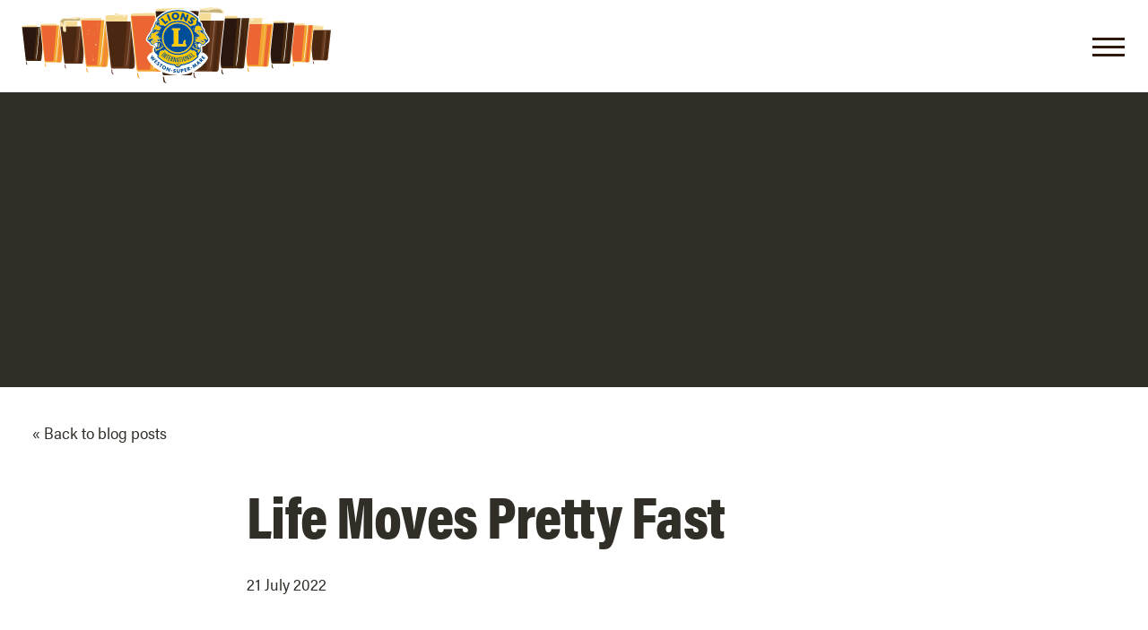

--- FILE ---
content_type: text/html; charset=UTF-8
request_url: https://www.westonlionsrealalefestival.co.uk/beers_and_ciders/life-moves-pretty-fast/
body_size: 58428
content:

<!DOCTYPE html>
<html lang="en-GB">
    <head>
        <meta charset="UTF-8" />
        <meta name="viewport" content="width=device-width, initial-scale=1, shrink-to-fit=no">
        <title> &raquo; Life Moves Pretty Fast</title>
        <link rel="profile" href="http://gmpg.org/xfn/11" />
                <link rel="pingback" href="https://www.westonlionsrealalefestival.co.uk/xmlrpc.php" />
                <meta name='robots' content='max-image-preview:large' />
<link rel='dns-prefetch' href='//cdn.jsdelivr.net' />
<link rel='dns-prefetch' href='//use.typekit.net' />
<link rel="alternate" title="oEmbed (JSON)" type="application/json+oembed" href="https://www.westonlionsrealalefestival.co.uk/wp-json/oembed/1.0/embed?url=https%3A%2F%2Fwww.westonlionsrealalefestival.co.uk%2Fbeers_and_ciders%2Flife-moves-pretty-fast%2F" />
<link rel="alternate" title="oEmbed (XML)" type="text/xml+oembed" href="https://www.westonlionsrealalefestival.co.uk/wp-json/oembed/1.0/embed?url=https%3A%2F%2Fwww.westonlionsrealalefestival.co.uk%2Fbeers_and_ciders%2Flife-moves-pretty-fast%2F&#038;format=xml" />
<style id='wp-img-auto-sizes-contain-inline-css' type='text/css'>
img:is([sizes=auto i],[sizes^="auto," i]){contain-intrinsic-size:3000px 1500px}
/*# sourceURL=wp-img-auto-sizes-contain-inline-css */
</style>
<style id='wp-emoji-styles-inline-css' type='text/css'>

	img.wp-smiley, img.emoji {
		display: inline !important;
		border: none !important;
		box-shadow: none !important;
		height: 1em !important;
		width: 1em !important;
		margin: 0 0.07em !important;
		vertical-align: -0.1em !important;
		background: none !important;
		padding: 0 !important;
	}
/*# sourceURL=wp-emoji-styles-inline-css */
</style>
<style id='wp-block-library-inline-css' type='text/css'>
:root{--wp-block-synced-color:#7a00df;--wp-block-synced-color--rgb:122,0,223;--wp-bound-block-color:var(--wp-block-synced-color);--wp-editor-canvas-background:#ddd;--wp-admin-theme-color:#007cba;--wp-admin-theme-color--rgb:0,124,186;--wp-admin-theme-color-darker-10:#006ba1;--wp-admin-theme-color-darker-10--rgb:0,107,160.5;--wp-admin-theme-color-darker-20:#005a87;--wp-admin-theme-color-darker-20--rgb:0,90,135;--wp-admin-border-width-focus:2px}@media (min-resolution:192dpi){:root{--wp-admin-border-width-focus:1.5px}}.wp-element-button{cursor:pointer}:root .has-very-light-gray-background-color{background-color:#eee}:root .has-very-dark-gray-background-color{background-color:#313131}:root .has-very-light-gray-color{color:#eee}:root .has-very-dark-gray-color{color:#313131}:root .has-vivid-green-cyan-to-vivid-cyan-blue-gradient-background{background:linear-gradient(135deg,#00d084,#0693e3)}:root .has-purple-crush-gradient-background{background:linear-gradient(135deg,#34e2e4,#4721fb 50%,#ab1dfe)}:root .has-hazy-dawn-gradient-background{background:linear-gradient(135deg,#faaca8,#dad0ec)}:root .has-subdued-olive-gradient-background{background:linear-gradient(135deg,#fafae1,#67a671)}:root .has-atomic-cream-gradient-background{background:linear-gradient(135deg,#fdd79a,#004a59)}:root .has-nightshade-gradient-background{background:linear-gradient(135deg,#330968,#31cdcf)}:root .has-midnight-gradient-background{background:linear-gradient(135deg,#020381,#2874fc)}:root{--wp--preset--font-size--normal:16px;--wp--preset--font-size--huge:42px}.has-regular-font-size{font-size:1em}.has-larger-font-size{font-size:2.625em}.has-normal-font-size{font-size:var(--wp--preset--font-size--normal)}.has-huge-font-size{font-size:var(--wp--preset--font-size--huge)}.has-text-align-center{text-align:center}.has-text-align-left{text-align:left}.has-text-align-right{text-align:right}.has-fit-text{white-space:nowrap!important}#end-resizable-editor-section{display:none}.aligncenter{clear:both}.items-justified-left{justify-content:flex-start}.items-justified-center{justify-content:center}.items-justified-right{justify-content:flex-end}.items-justified-space-between{justify-content:space-between}.screen-reader-text{border:0;clip-path:inset(50%);height:1px;margin:-1px;overflow:hidden;padding:0;position:absolute;width:1px;word-wrap:normal!important}.screen-reader-text:focus{background-color:#ddd;clip-path:none;color:#444;display:block;font-size:1em;height:auto;left:5px;line-height:normal;padding:15px 23px 14px;text-decoration:none;top:5px;width:auto;z-index:100000}html :where(.has-border-color){border-style:solid}html :where([style*=border-top-color]){border-top-style:solid}html :where([style*=border-right-color]){border-right-style:solid}html :where([style*=border-bottom-color]){border-bottom-style:solid}html :where([style*=border-left-color]){border-left-style:solid}html :where([style*=border-width]){border-style:solid}html :where([style*=border-top-width]){border-top-style:solid}html :where([style*=border-right-width]){border-right-style:solid}html :where([style*=border-bottom-width]){border-bottom-style:solid}html :where([style*=border-left-width]){border-left-style:solid}html :where(img[class*=wp-image-]){height:auto;max-width:100%}:where(figure){margin:0 0 1em}html :where(.is-position-sticky){--wp-admin--admin-bar--position-offset:var(--wp-admin--admin-bar--height,0px)}@media screen and (max-width:600px){html :where(.is-position-sticky){--wp-admin--admin-bar--position-offset:0px}}

/*# sourceURL=wp-block-library-inline-css */
</style><style id='global-styles-inline-css' type='text/css'>
:root{--wp--preset--aspect-ratio--square: 1;--wp--preset--aspect-ratio--4-3: 4/3;--wp--preset--aspect-ratio--3-4: 3/4;--wp--preset--aspect-ratio--3-2: 3/2;--wp--preset--aspect-ratio--2-3: 2/3;--wp--preset--aspect-ratio--16-9: 16/9;--wp--preset--aspect-ratio--9-16: 9/16;--wp--preset--color--black: #312e27;--wp--preset--color--cyan-bluish-gray: #abb8c3;--wp--preset--color--white: #ffffff;--wp--preset--color--pale-pink: #f78da7;--wp--preset--color--vivid-red: #cf2e2e;--wp--preset--color--luminous-vivid-orange: #ff6900;--wp--preset--color--luminous-vivid-amber: #fcb900;--wp--preset--color--light-green-cyan: #7bdcb5;--wp--preset--color--vivid-green-cyan: #00d084;--wp--preset--color--pale-cyan-blue: #8ed1fc;--wp--preset--color--vivid-cyan-blue: #0693e3;--wp--preset--color--vivid-purple: #9b51e0;--wp--preset--color--primary: #2e190b;--wp--preset--color--secondary: #ede4d2;--wp--preset--color--accent: #fcb328;--wp--preset--color--light: #f5f5f5;--wp--preset--gradient--vivid-cyan-blue-to-vivid-purple: linear-gradient(135deg,rgb(6,147,227) 0%,rgb(155,81,224) 100%);--wp--preset--gradient--light-green-cyan-to-vivid-green-cyan: linear-gradient(135deg,rgb(122,220,180) 0%,rgb(0,208,130) 100%);--wp--preset--gradient--luminous-vivid-amber-to-luminous-vivid-orange: linear-gradient(135deg,rgb(252,185,0) 0%,rgb(255,105,0) 100%);--wp--preset--gradient--luminous-vivid-orange-to-vivid-red: linear-gradient(135deg,rgb(255,105,0) 0%,rgb(207,46,46) 100%);--wp--preset--gradient--very-light-gray-to-cyan-bluish-gray: linear-gradient(135deg,rgb(238,238,238) 0%,rgb(169,184,195) 100%);--wp--preset--gradient--cool-to-warm-spectrum: linear-gradient(135deg,rgb(74,234,220) 0%,rgb(151,120,209) 20%,rgb(207,42,186) 40%,rgb(238,44,130) 60%,rgb(251,105,98) 80%,rgb(254,248,76) 100%);--wp--preset--gradient--blush-light-purple: linear-gradient(135deg,rgb(255,206,236) 0%,rgb(152,150,240) 100%);--wp--preset--gradient--blush-bordeaux: linear-gradient(135deg,rgb(254,205,165) 0%,rgb(254,45,45) 50%,rgb(107,0,62) 100%);--wp--preset--gradient--luminous-dusk: linear-gradient(135deg,rgb(255,203,112) 0%,rgb(199,81,192) 50%,rgb(65,88,208) 100%);--wp--preset--gradient--pale-ocean: linear-gradient(135deg,rgb(255,245,203) 0%,rgb(182,227,212) 50%,rgb(51,167,181) 100%);--wp--preset--gradient--electric-grass: linear-gradient(135deg,rgb(202,248,128) 0%,rgb(113,206,126) 100%);--wp--preset--gradient--midnight: linear-gradient(135deg,rgb(2,3,129) 0%,rgb(40,116,252) 100%);--wp--preset--font-size--small: 13px;--wp--preset--font-size--medium: 20px;--wp--preset--font-size--large: 36px;--wp--preset--font-size--x-large: 42px;--wp--preset--spacing--20: 0.44rem;--wp--preset--spacing--30: 0.67rem;--wp--preset--spacing--40: 1rem;--wp--preset--spacing--50: 1.5rem;--wp--preset--spacing--60: 2.25rem;--wp--preset--spacing--70: 3.38rem;--wp--preset--spacing--80: 5.06rem;--wp--preset--shadow--natural: 6px 6px 9px rgba(0, 0, 0, 0.2);--wp--preset--shadow--deep: 12px 12px 50px rgba(0, 0, 0, 0.4);--wp--preset--shadow--sharp: 6px 6px 0px rgba(0, 0, 0, 0.2);--wp--preset--shadow--outlined: 6px 6px 0px -3px rgb(255, 255, 255), 6px 6px rgb(0, 0, 0);--wp--preset--shadow--crisp: 6px 6px 0px rgb(0, 0, 0);}:where(.is-layout-flex){gap: 0.5em;}:where(.is-layout-grid){gap: 0.5em;}body .is-layout-flex{display: flex;}.is-layout-flex{flex-wrap: wrap;align-items: center;}.is-layout-flex > :is(*, div){margin: 0;}body .is-layout-grid{display: grid;}.is-layout-grid > :is(*, div){margin: 0;}:where(.wp-block-columns.is-layout-flex){gap: 2em;}:where(.wp-block-columns.is-layout-grid){gap: 2em;}:where(.wp-block-post-template.is-layout-flex){gap: 1.25em;}:where(.wp-block-post-template.is-layout-grid){gap: 1.25em;}.has-black-color{color: var(--wp--preset--color--black) !important;}.has-cyan-bluish-gray-color{color: var(--wp--preset--color--cyan-bluish-gray) !important;}.has-white-color{color: var(--wp--preset--color--white) !important;}.has-pale-pink-color{color: var(--wp--preset--color--pale-pink) !important;}.has-vivid-red-color{color: var(--wp--preset--color--vivid-red) !important;}.has-luminous-vivid-orange-color{color: var(--wp--preset--color--luminous-vivid-orange) !important;}.has-luminous-vivid-amber-color{color: var(--wp--preset--color--luminous-vivid-amber) !important;}.has-light-green-cyan-color{color: var(--wp--preset--color--light-green-cyan) !important;}.has-vivid-green-cyan-color{color: var(--wp--preset--color--vivid-green-cyan) !important;}.has-pale-cyan-blue-color{color: var(--wp--preset--color--pale-cyan-blue) !important;}.has-vivid-cyan-blue-color{color: var(--wp--preset--color--vivid-cyan-blue) !important;}.has-vivid-purple-color{color: var(--wp--preset--color--vivid-purple) !important;}.has-black-background-color{background-color: var(--wp--preset--color--black) !important;}.has-cyan-bluish-gray-background-color{background-color: var(--wp--preset--color--cyan-bluish-gray) !important;}.has-white-background-color{background-color: var(--wp--preset--color--white) !important;}.has-pale-pink-background-color{background-color: var(--wp--preset--color--pale-pink) !important;}.has-vivid-red-background-color{background-color: var(--wp--preset--color--vivid-red) !important;}.has-luminous-vivid-orange-background-color{background-color: var(--wp--preset--color--luminous-vivid-orange) !important;}.has-luminous-vivid-amber-background-color{background-color: var(--wp--preset--color--luminous-vivid-amber) !important;}.has-light-green-cyan-background-color{background-color: var(--wp--preset--color--light-green-cyan) !important;}.has-vivid-green-cyan-background-color{background-color: var(--wp--preset--color--vivid-green-cyan) !important;}.has-pale-cyan-blue-background-color{background-color: var(--wp--preset--color--pale-cyan-blue) !important;}.has-vivid-cyan-blue-background-color{background-color: var(--wp--preset--color--vivid-cyan-blue) !important;}.has-vivid-purple-background-color{background-color: var(--wp--preset--color--vivid-purple) !important;}.has-black-border-color{border-color: var(--wp--preset--color--black) !important;}.has-cyan-bluish-gray-border-color{border-color: var(--wp--preset--color--cyan-bluish-gray) !important;}.has-white-border-color{border-color: var(--wp--preset--color--white) !important;}.has-pale-pink-border-color{border-color: var(--wp--preset--color--pale-pink) !important;}.has-vivid-red-border-color{border-color: var(--wp--preset--color--vivid-red) !important;}.has-luminous-vivid-orange-border-color{border-color: var(--wp--preset--color--luminous-vivid-orange) !important;}.has-luminous-vivid-amber-border-color{border-color: var(--wp--preset--color--luminous-vivid-amber) !important;}.has-light-green-cyan-border-color{border-color: var(--wp--preset--color--light-green-cyan) !important;}.has-vivid-green-cyan-border-color{border-color: var(--wp--preset--color--vivid-green-cyan) !important;}.has-pale-cyan-blue-border-color{border-color: var(--wp--preset--color--pale-cyan-blue) !important;}.has-vivid-cyan-blue-border-color{border-color: var(--wp--preset--color--vivid-cyan-blue) !important;}.has-vivid-purple-border-color{border-color: var(--wp--preset--color--vivid-purple) !important;}.has-vivid-cyan-blue-to-vivid-purple-gradient-background{background: var(--wp--preset--gradient--vivid-cyan-blue-to-vivid-purple) !important;}.has-light-green-cyan-to-vivid-green-cyan-gradient-background{background: var(--wp--preset--gradient--light-green-cyan-to-vivid-green-cyan) !important;}.has-luminous-vivid-amber-to-luminous-vivid-orange-gradient-background{background: var(--wp--preset--gradient--luminous-vivid-amber-to-luminous-vivid-orange) !important;}.has-luminous-vivid-orange-to-vivid-red-gradient-background{background: var(--wp--preset--gradient--luminous-vivid-orange-to-vivid-red) !important;}.has-very-light-gray-to-cyan-bluish-gray-gradient-background{background: var(--wp--preset--gradient--very-light-gray-to-cyan-bluish-gray) !important;}.has-cool-to-warm-spectrum-gradient-background{background: var(--wp--preset--gradient--cool-to-warm-spectrum) !important;}.has-blush-light-purple-gradient-background{background: var(--wp--preset--gradient--blush-light-purple) !important;}.has-blush-bordeaux-gradient-background{background: var(--wp--preset--gradient--blush-bordeaux) !important;}.has-luminous-dusk-gradient-background{background: var(--wp--preset--gradient--luminous-dusk) !important;}.has-pale-ocean-gradient-background{background: var(--wp--preset--gradient--pale-ocean) !important;}.has-electric-grass-gradient-background{background: var(--wp--preset--gradient--electric-grass) !important;}.has-midnight-gradient-background{background: var(--wp--preset--gradient--midnight) !important;}.has-small-font-size{font-size: var(--wp--preset--font-size--small) !important;}.has-medium-font-size{font-size: var(--wp--preset--font-size--medium) !important;}.has-large-font-size{font-size: var(--wp--preset--font-size--large) !important;}.has-x-large-font-size{font-size: var(--wp--preset--font-size--x-large) !important;}
/*# sourceURL=global-styles-inline-css */
</style>

<style id='classic-theme-styles-inline-css' type='text/css'>
/*! This file is auto-generated */
.wp-block-button__link{color:#fff;background-color:#32373c;border-radius:9999px;box-shadow:none;text-decoration:none;padding:calc(.667em + 2px) calc(1.333em + 2px);font-size:1.125em}.wp-block-file__button{background:#32373c;color:#fff;text-decoration:none}
/*# sourceURL=/wp-includes/css/classic-themes.min.css */
</style>
<link rel='stylesheet' id='contact-form-7-css' href='https://www.westonlionsrealalefestival.co.uk/wp-content/plugins/contact-form-7/includes/css/styles.css?ver=5.5.6' type='text/css' media='all' />
<link rel='stylesheet' id='dteb-blocks-style-css' href='https://www.westonlionsrealalefestival.co.uk/wp-content/plugins/dteb-js-blocks/src/utils/theme/css/style.css?ver=1636992318' type='text/css' media='all' />
<link rel='stylesheet' id='body-font-css' href='https://use.typekit.net/fpa8sll.css' type='text/css' media='all' />
<link rel='stylesheet' id='fancybox-style-css' href='https://cdn.jsdelivr.net/npm/@fancyapps/ui@4.0/dist/fancybox.css?ver=6.9' type='text/css' media='all' />
<link rel='stylesheet' id='theme-style-css' href='https://www.westonlionsrealalefestival.co.uk/wp-content/themes/raf-2021/style.css?ver=1642694561' type='text/css' media='all' />
<script type="text/javascript" src="https://www.westonlionsrealalefestival.co.uk/wp-includes/js/jquery/jquery.min.js?ver=3.7.1" id="jquery-core-js"></script>
<script type="text/javascript" src="https://www.westonlionsrealalefestival.co.uk/wp-includes/js/jquery/jquery-migrate.min.js?ver=3.4.1" id="jquery-migrate-js"></script>
<script type="text/javascript" src="https://www.westonlionsrealalefestival.co.uk/wp-content/plugins/dteb-js-blocks/src/utils/theme/js/scripts.js?ver=1636991145" id="dteb-blocks-script-js"></script>
<link rel="https://api.w.org/" href="https://www.westonlionsrealalefestival.co.uk/wp-json/" /><link rel="EditURI" type="application/rsd+xml" title="RSD" href="https://www.westonlionsrealalefestival.co.uk/xmlrpc.php?rsd" />
<meta name="generator" content="WordPress 6.9" />
<link rel="canonical" href="https://www.westonlionsrealalefestival.co.uk/beers_and_ciders/life-moves-pretty-fast/" />
<link rel='shortlink' href='https://www.westonlionsrealalefestival.co.uk/?p=3009' />
<style>
	:root {--color-primary:#2e190b; --color-secondary:#ede4d2; --color-accent:#fcb328; --color-white:#ffffff; --color-black:#312e27; --color-light:#f5f5f5; --font-size-ratio: 1.544; --base-font-size: 18px; --base-line-height: 1.7;  --body-font: "acumin-pro-semi-condensed", sans-serif;  --title-font: "acumin-pro-condensed", sans-serif; }.color-primary {
			  color: var(--color-primary) !important;
			}.bg-color-primary, .has-primary-background-color {
			background-color: var(--color-primary) !important;
		  }.color-secondary {
			  color: var(--color-secondary) !important;
			}.bg-color-secondary, .has-secondary-background-color {
			background-color: var(--color-secondary) !important;
		  }.color-accent {
			  color: var(--color-accent) !important;
			}.bg-color-accent, .has-accent-background-color {
			background-color: var(--color-accent) !important;
		  }.color-white {
			  color: var(--color-white) !important;
			}.bg-color-white, .has-white-background-color {
			background-color: var(--color-white) !important;
		  }.color-black {
			  color: var(--color-black) !important;
			}.bg-color-black, .has-black-background-color {
			background-color: var(--color-black) !important;
		  }.color-light {
			  color: var(--color-light) !important;
			}.bg-color-light, .has-light-background-color {
			background-color: var(--color-light) !important;
		  }</style>    </head>
    <body class="onload no-touch ">
        
             
         <div class="header header-2 
	fixed-menu 
	auto-hide-menu	show-menu-trigger">

	<div class="navigation-menu responsive-menu">

		<div class="logo">
			<a href="https://www.westonlionsrealalefestival.co.uk">
				<svg xmlns="http://www.w3.org/2000/svg" xmlns:xlink="http://www.w3.org/1999/xlink" width="345.913" height="86.137" viewBox="0 0 345.913 86.137">
  <defs>
    <clipPath id="clip-path">
      <rect id="Rectangle_1" data-name="Rectangle 1" width="345.913" height="86.137" fill="none"/>
    </clipPath>
  </defs>
  <g id="Group_49" data-name="Group 49" transform="translate(-0.001 -0.002)">
    <g id="Group_2" data-name="Group 2" transform="translate(0.001 0.002)">
      <g id="Group_1" data-name="Group 1" transform="translate(0 0)" clip-path="url(#clip-path)">
        <path id="Path_1" data-name="Path 1" d="M782.944,49.732s-4.548.145-7.352.292c-2.323.144-1.84,1.4-1.84,1.4l4.355,40.631s.144,1.211,2.563,1.355,4.111.146,4.111.146h3.774s1.694,0,4.111-.146,2.563-1.355,2.563-1.355l4.354-40.631s.483-1.259-1.838-1.4c-2.8-.194-7.352-.292-7.352-.292Z" transform="translate(-453.714 -29.164)" fill="#fff"/>
        <path id="Path_2" data-name="Path 2" d="M799.911,61.78l-3.436,32.361c-.144,1.4-1.112,1.4-1.112,1.4H780.418c-.823,0-.919-1.453-.919-1.453l-3.58-32.263h23.993Z" transform="translate(-455.009 -36.229)" fill="#63351a"/>
        <path id="Path_3" data-name="Path 3" d="M791.978,61.711l-2.9,32.41h-7.355c-1.014,0-1.061-1.694-1.061-1.694L777.32,61.662Z" transform="translate(-455.831 -36.16)" fill="#4a2710"/>
        <path id="Path_4" data-name="Path 4" d="M785.275,145.173l.242,2.564s0,.581.918.918c.919.293.725.146.725.146s-1.161-.725-1.257-3.579Z" transform="translate(-460.495 -85.132)" fill="#754742"/>
      </g>
    </g>
    <path id="Path_5" data-name="Path 5" d="M818.859,64.47l-3.289,32.6h2.757l3.53-32.6Z" transform="translate(-478.26 -37.805)" fill="#4a2710"/>
    <g id="Group_4" data-name="Group 4" transform="translate(0.001 0.002)">
      <g id="Group_3" data-name="Group 3" transform="translate(0 0)" clip-path="url(#clip-path)">
        <path id="Path_6" data-name="Path 6" d="M790.979,50.551l-.388,4.693H775.3l-.386-3s-.483-1.259,1.742-1.4c2.613-.2,7.013-.291,7.013-.291h7.064" transform="translate(-454.396 -29.645)" fill="#f5db95"/>
        <path id="Path_7" data-name="Path 7" d="M781.972,49.089c-.144.144-2.466-.144-3.24,0-.823.144-2.371,0-3.049.725h1.259l5.031-.241Z" transform="translate(-454.871 -28.763)" fill="#fff"/>
        <path id="Path_8" data-name="Path 8" d="M789.369,51.195a.177.177,0,0,0,.193.193.193.193,0,1,0,0-.386c-.049-.049-.193.049-.193.193" transform="translate(-462.896 -29.901)" fill="#f5db95"/>
        <path id="Path_9" data-name="Path 9" d="M809.68,51.955a.194.194,0,1,1-.193.193.194.194,0,0,1,.193-.193" transform="translate(-474.694 -30.468)" fill="#f5db95"/>
        <path id="Path_10" data-name="Path 10" d="M810.594,51.019a.29.29,0,1,1-.291.291.292.292,0,0,1,.291-.291" transform="translate(-475.172 -29.919)" fill="#fff"/>
        <path id="Path_11" data-name="Path 11" d="M790.3,48.57a16.282,16.282,0,0,1,3.436.049,7.633,7.633,0,0,0,3,0c.629-.144,5.031-.34,6.095.531l.194.194-2.905-.29h-4.884l-1.936-.193Z" transform="translate(-463.445 -28.438)" fill="#fff"/>
        <path id="Path_12" data-name="Path 12" d="M792.176,48.434a1.161,1.161,0,1,0,1.16-1.161,1.092,1.092,0,0,0-1.16,1.161" transform="translate(-464.542 -27.721)" fill="#fff"/>
        <path id="Path_13" data-name="Path 13" d="M792.995,48.911a.823.823,0,1,0,.823-.823.763.763,0,0,0-.823.823" transform="translate(-465.023 -28.197)" fill="#f5db95"/>
        <path id="Path_14" data-name="Path 14" d="M805.974,50.785a.58.58,0,1,1-.58.58.58.58,0,0,1,.58-.58" transform="translate(-472.294 -29.782)" fill="#fff"/>
        <path id="Path_15" data-name="Path 15" d="M805.861,51.709a.338.338,0,1,0,.339-.339.364.364,0,0,0-.339.339" transform="translate(-472.567 -30.125)" fill="#f5db95"/>
        <path id="Path_16" data-name="Path 16" d="M790.886,47.277a.58.58,0,1,1-.58.58.579.579,0,0,1,.58-.58" transform="translate(-463.446 -27.725)" fill="#fff"/>
        <path id="Path_17" data-name="Path 17" d="M791.158,47.744a.387.387,0,1,1-.388.388.389.389,0,0,1,.388-.388" transform="translate(-463.718 -27.999)" fill="#f5db95"/>
        <path id="Path_18" data-name="Path 18" d="M797.44,49.31a.628.628,0,1,0,.628-.629.609.609,0,0,0-.628.629" transform="translate(-467.629 -28.548)" fill="#fff"/>
        <path id="Path_19" data-name="Path 19" d="M798.024,49.651a.387.387,0,1,0,.388-.388.417.417,0,0,0-.388.388" transform="translate(-467.972 -28.889)" fill="#f5db95"/>
        <path id="Path_20" data-name="Path 20" d="M807,52.423a.436.436,0,1,1-.435.436.436.436,0,0,1,.435-.436" transform="translate(-472.979 -30.742)" fill="#fff"/>
        <path id="Path_21" data-name="Path 21" d="M819.466,61.78h-.629a.31.31,0,0,0,0,.049h.629l0-.049" transform="translate(-480.174 -36.229)" fill="#fff"/>
        <path id="Path_22" data-name="Path 22" d="M814.667,61.9h-.628c-.107,1.326-2.392,29.435-3.384,32.459,0,0,.871-.629,1.5-5.951.612-5.174,2.412-25.39,2.512-26.508" transform="translate(-475.379 -36.298)" fill="#90715d"/>
        <path id="Path_23" data-name="Path 23" d="M786.24,50.785a.144.144,0,0,1,.144.144.144.144,0,1,1-.289,0,.144.144,0,0,1,.144-.144" transform="translate(-460.977 -29.782)" fill="#f5db95"/>
        <path id="Path_24" data-name="Path 24" d="M784.776,48.68a.436.436,0,1,1-.436.436.436.436,0,0,1,.436-.436" transform="translate(-459.947 -28.547)" fill="#fff"/>
        <path id="Path_25" data-name="Path 25" d="M785.049,49.148a.242.242,0,1,1-.242.242.242.242,0,0,1,.242-.242" transform="translate(-460.221 -28.822)" fill="#f5db95"/>
        <path id="Path_26" data-name="Path 26" d="M786.617,48.914a.29.29,0,1,1-.291.291.292.292,0,0,1,.291-.291" transform="translate(-461.112 -28.685)" fill="#fff"/>
        <path id="Path_27" data-name="Path 27" d="M786.756,49.148a.194.194,0,1,1-.193.193.194.194,0,0,1,.193-.193" transform="translate(-461.251 -28.822)" fill="#f5db95"/>
        <path id="Path_28" data-name="Path 28" d="M728.9,43.534s-5.127.144-8.224.339c-2.613.146-2.033,1.547-2.033,1.547l4.889,45.617s.144,1.355,2.853,1.5,4.594.144,4.594.144h4.21s1.935,0,4.594-.144c2.709-.144,2.856-1.5,2.856-1.5l4.884-45.617s.534-1.4-2.03-1.547c-3.1-.194-8.224-.339-8.224-.339Z" transform="translate(-421.389 -25.53)" fill="#fff"/>
        <path id="Path_29" data-name="Path 29" d="M747.729,48.962,743.522,88.58c-.147,1.6-1.259,1.547-1.259,1.547H725.478c-.918,0-1.065-1.644-1.065-1.644l-4.4-39.57h27.718Z" transform="translate(-422.224 -28.684)" fill="#f3a52f"/>
        <path id="Path_30" data-name="Path 30" d="M738.752,49.031l-3.58,39.762h-8.225c-1.16,0-1.208-1.886-1.208-1.886L721.531,49.08Z" transform="translate(-423.115 -28.753)" fill="#eb6633"/>
        <path id="Path_31" data-name="Path 31" d="M731.474,150.787l.291,2.855s0,.627,1.015,1.015c1.015.337.822.146.822.146s-1.305-.871-1.4-4.016Z" transform="translate(-428.946 -88.424)" fill="#f3a52f"/>
      </g>
    </g>
    <path id="Path_32" data-name="Path 32" d="M769.524,49.031l-4.016,41.214h3.048l4.306-41.214Z" transform="translate(-448.903 -28.751)" fill="#eb6633"/>
    <g id="Group_6" data-name="Group 6" transform="translate(0.001 0.002)">
      <g id="Group_5" data-name="Group 5" transform="translate(0 0)" clip-path="url(#clip-path)">
        <path id="Path_33" data-name="Path 33" d="M737.766,44.47h-7.932s-4.887.144-7.838.339c-2.468.146-1.934,1.547-1.934,1.547H737.91l.147-1.886Z" transform="translate(-422.226 -26.079)" fill="#f5db95"/>
        <path id="Path_34" data-name="Path 34" d="M764.27,47.511s-3.144,37.005-4.256,40.44c0,0,.968-.677,1.693-6.674.678-6,3.338-33.765,3.338-33.765Z" transform="translate(-445.682 -27.862)" fill="#fff"/>
        <path id="Path_35" data-name="Path 35" d="M752.838,79.792a.194.194,0,1,1-.193.193.194.194,0,0,1,.193-.193" transform="translate(-441.361 -46.792)" fill="#f5db95"/>
        <path id="Path_36" data-name="Path 36" d="M755.038,68.33a.29.29,0,1,1-.291.291.292.292,0,0,1,.291-.291" transform="translate(-442.594 -40.07)" fill="#f5db95"/>
        <path id="Path_37" data-name="Path 37" d="M752.034,72.611a.447.447,0,0,0,.445.445.479.479,0,0,0,.446-.445.446.446,0,0,0-.891,0Z" transform="translate(-441.003 -42.32)" fill="none" stroke="#f5db95" stroke-miterlimit="10" stroke-width="0.061"/>
        <path id="Path_38" data-name="Path 38" d="M755.1,76.159a.244.244,0,1,1-.245.245A.244.244,0,0,1,755.1,76.159Z" transform="translate(-442.659 -44.661)" fill="none" stroke="#f5db95" stroke-miterlimit="10" stroke-width="0.073"/>
        <path id="Path_39" data-name="Path 39" d="M671.076,36.283s-5.661.193-9.1.388c-2.853.192-2.272,1.74-2.272,1.74l5.418,50.357s.144,1.5,3.142,1.644,5.081.147,5.081.147h4.643s2.129,0,5.081-.147c3-.146,3.142-1.644,3.142-1.644l5.42-50.357s.629-1.548-2.274-1.74c-3.434-.244-9.094-.388-9.094-.388Z" transform="translate(-386.833 -21.278)" fill="#fff"/>
        <path id="Path_40" data-name="Path 40" d="M691.8,42.412l-4.644,43.73c-.193,1.742-1.4,1.692-1.4,1.692H667.227c-1.016,0-1.161-1.79-1.161-1.79L661.18,42.363H691.8Z" transform="translate(-387.725 -24.843)" fill="#472910"/>
        <path id="Path_41" data-name="Path 41" d="M682.064,42.365,678.1,86.288H669c-1.257,0-1.306-2.079-1.306-2.079l-4.642-41.8Z" transform="translate(-388.824 -24.844)" fill="#28160f"/>
        <path id="Path_42" data-name="Path 42" d="M673.929,154.646l.339,3.192s0,.726,1.113,1.113.918.144.918.144-1.452-.919-1.547-4.45Z" transform="translate(-395.201 -90.687)" fill="#472910"/>
      </g>
    </g>
    <path id="Path_43" data-name="Path 43" d="M719.718,42.481h-3.726l-4.4,45.423h3.385Z" transform="translate(-417.286 -24.91)" fill="#3c200f"/>
    <g id="Group_8" data-name="Group 8" transform="translate(0.001 0.002)">
      <g id="Group_7" data-name="Group 7" transform="translate(0 0)" clip-path="url(#clip-path)">
        <path id="Path_44" data-name="Path 44" d="M680.819,37.335h-8.755s-5.371.193-8.66.388c-2.757.192-2.174,1.74-2.174,1.74h19.734l.194-2.08Z" transform="translate(-387.724 -21.895)" fill="#f5db95"/>
        <path id="Path_45" data-name="Path 45" d="M710.132,40.727S706.65,81.6,705.391,85.375c0,0,1.113-.774,1.838-7.352.774-6.627,3.677-37.3,3.677-37.3Z" transform="translate(-413.651 -23.884)" fill="#fff"/>
        <path id="Path_46" data-name="Path 46" d="M650.069,28.273c.242.243,4.256-.872,5.661-.676,1.4.241,4.157-.438,5.32.821l-1.935,1.065-7.5-1.114Z" transform="translate(-381.209 -16.17)" fill="#fff"/>
        <path id="Path_47" data-name="Path 47" d="M605.46,28.212s-6.434.193-10.352.436c-3.289.193-2.563,1.981-2.563,1.981l6.143,57.325s.193,1.693,3.58,1.886,5.805.193,5.805.193h5.319s2.421,0,5.808-.193,3.578-1.886,3.578-1.886l6.145-57.325s.675-1.74-2.564-1.981C622.44,28.405,616,28.212,616,28.212Z" transform="translate(-347.436 -16.545)" fill="#fff"/>
        <path id="Path_48" data-name="Path 48" d="M629.493,45.336,624.656,90.9c-.193,1.983-1.547,1.936-1.547,1.936H602.018c-1.113,0-1.305-2.032-1.305-2.032l-5.033-45.521Z" transform="translate(-349.314 -26.558)" fill="#f3a52f"/>
        <path id="Path_49" data-name="Path 49" d="M618.328,45.4l-4.111,45.76H603.864c-1.451,0-1.5-2.369-1.5-2.369l-4.692-43.342Z" transform="translate(-350.483 -26.627)" fill="#eb6633"/>
        <path id="Path_50" data-name="Path 50" d="M608.782,162.951l.339,3.628s0,.822,1.307,1.259,1.015.192,1.015.192S609.8,166.967,609.7,163Z" transform="translate(-356.998 -95.557)" fill="#f3a52f"/>
      </g>
    </g>
    <path id="Path_51" data-name="Path 51" d="M656.184,49.031l-4.6,46h3.822l5.03-46Z" transform="translate(-382.098 -28.751)" fill="#eb6633"/>
    <g id="Group_10" data-name="Group 10" transform="translate(0.001 0.002)">
      <g id="Group_9" data-name="Group 9" transform="translate(0 0)" clip-path="url(#clip-path)">
        <path id="Path_52" data-name="Path 52" d="M616.831,29.382l-.58,6.628H594.723l-.531-4.212s-.676-1.74,2.467-1.981c3.724-.242,9.868-.436,9.868-.436H616.54" transform="translate(-348.406 -17.231)" fill="#f5db95"/>
        <path id="Path_53" data-name="Path 53" d="M650.114,45.4h-.872s-3.384,41.5-4.789,45.809c0,0,1.257-.872,2.13-8.367.871-7.549,3.531-37.442,3.531-37.442" transform="translate(-377.916 -26.627)" fill="#f4c06d"/>
        <path id="Path_54" data-name="Path 54" d="M657.258,30.317a.29.29,0,1,1-.291.291.292.292,0,0,1,.291-.291" transform="translate(-385.254 -17.779)" fill="#f5db95"/>
        <path id="Path_55" data-name="Path 55" d="M651.428,31.171a.387.387,0,1,1-.388-.388.382.382,0,0,1,.388.388" transform="translate(-381.552 -18.052)" fill="#f5db95"/>
        <path id="Path_56" data-name="Path 56" d="M616.068,32.422a.387.387,0,1,1-.388.388.389.389,0,0,1,.388-.388" transform="translate(-361.043 -19.014)" fill="#f5db95"/>
        <path id="Path_57" data-name="Path 57" d="M614.177,31.019a.484.484,0,1,1-.484.484.484.484,0,0,1,.484-.484" transform="translate(-359.878 -18.191)" fill="#fff"/>
        <path id="Path_58" data-name="Path 58" d="M618.593,27.293a12.85,12.85,0,0,0-5.273-.436,13.491,13.491,0,0,1-5.273,0c-1.161-.241-8.755-.581-10.69.92l-.387.388,5.078-.484h8.612l3.433-.293Z" transform="translate(-350.072 -15.626)" fill="#fff"/>
        <path id="Path_59" data-name="Path 59" d="M658.63,26.809a.726.726,0,1,1-.725.725.727.727,0,0,1,.725-.725" transform="translate(-385.804 -15.722)" fill="#fff"/>
        <path id="Path_60" data-name="Path 60" d="M659.042,27.511a.436.436,0,1,1-.436.436.436.436,0,0,1,.436-.436" transform="translate(-386.215 -16.134)" fill="#f5db95"/>
        <path id="Path_61" data-name="Path 61" d="M655.982,27.16a.533.533,0,1,1-.532.531.531.531,0,0,1,.532-.531" transform="translate(-384.365 -15.928)" fill="#fff"/>
        <path id="Path_62" data-name="Path 62" d="M656.323,27.744a.29.29,0,1,1-.291.292.292.292,0,0,1,.291-.292" transform="translate(-384.706 -16.27)" fill="#f5db95"/>
        <path id="Path_63" data-name="Path 63" d="M620.86,30.552a.967.967,0,1,1-.967.967.968.968,0,0,1,.967-.967" transform="translate(-363.513 -17.917)" fill="#fff"/>
        <path id="Path_64" data-name="Path 64" d="M622.108,32.069a.58.58,0,1,1-.58-.58.624.624,0,0,1,.58.58" transform="translate(-364.132 -18.466)" fill="#f5db95"/>
        <path id="Path_65" data-name="Path 65" d="M619.731,33.359a.774.774,0,1,1-.774.774.776.776,0,0,1,.774-.774" transform="translate(-362.965 -19.563)" fill="#fff"/>
        <path id="Path_66" data-name="Path 66" d="M534.852,22.337s-7.009.215-11.228.5c-3.505.213-2.788,2.146-2.788,2.146l6.65,62.073s.213,1.862,3.86,2c3.72.213,6.295.213,6.295.213h5.72s2.647,0,6.294-.213c3.719-.215,3.86-2,3.86-2l6.653-62.073s.788-1.932-2.788-2.146c-4.22-.286-11.229-.5-11.229-.5Z" transform="translate(-305.39 -13.1)" fill="#fff"/>
        <path id="Path_67" data-name="Path 67" d="M560.409,29.844l-5.721,53.922c-.215,2.146-1.717,2.074-1.717,2.074H530.159c-1.286,0-1.431-2.216-1.431-2.216L522.65,29.772Z" transform="translate(-306.489 -17.459)" fill="#472910"/>
        <path id="Path_68" data-name="Path 68" d="M548.25,29.773l-4.934,54.136H532.088c-1.575,0-1.646-2.575-1.646-2.575L524.72,29.845Z" transform="translate(-307.703 -17.46)" fill="#28160f"/>
        <path id="Path_69" data-name="Path 69" d="M538.384,168.276l.43,3.932s0,.931,1.358,1.359c1.358.5,1.144.215,1.144.215s-1.788-1.144-1.932-5.507Z" transform="translate(-315.715 -98.68)" fill="#472910"/>
      </g>
    </g>
    <path id="Path_70" data-name="Path 70" d="M589.64,42.832,584.721,93.5h4.149l3.071-29.312Z" transform="translate(-342.887 -25.116)" fill="#3c200f"/>
    <g id="Group_12" data-name="Group 12" transform="translate(0.001 0.002)">
      <g id="Group_11" data-name="Group 11" transform="translate(0 0)" clip-path="url(#clip-path)">
        <path id="Path_71" data-name="Path 71" d="M546.731,23.721h-10.8s-6.651.215-10.655.5c-3.434.213-2.72,2.146-2.72,2.146h24.316l.215-2.575Z" transform="translate(-306.398 -13.911)" fill="#f5db95"/>
        <path id="Path_72" data-name="Path 72" d="M582.981,27.769s-4.291,50.346-5.863,55c0,0,1.358-.929,2.288-9.083S583.912,27.7,583.912,27.7Z" transform="translate(-338.43 -16.243)" fill="#fff"/>
        <path id="Path_73" data-name="Path 73" d="M458.915,15.483s-7.722.266-12.448.534c-3.927.265-3.128,2.395-3.128,2.395l7.39,68.765s.2,2.064,4.256,2.263,6.993.2,6.993.2h6.39s2.862,0,6.989-.2c4.062-.2,4.262-2.263,4.262-2.263l7.387-68.765s.8-2.13-3.128-2.395c-4.725-.335-12.447-.534-12.447-.534Z" transform="translate(-259.94 -9.08)" fill="#fff"/>
        <path id="Path_74" data-name="Path 74" d="M487.648,36.085,481.789,90.8c-.265,2.4-1.864,2.33-1.864,2.33H454.63c-1.332,0-1.6-2.462-1.6-2.462l-6.058-54.586Z" transform="translate(-262.112 -21.162)" fill="#63351a"/>
        <path id="Path_75" data-name="Path 75" d="M474.38,36.085,469.453,91H457.006c-1.731,0-1.8-2.863-1.8-2.863l-5.658-52.055Z" transform="translate(-263.623 -21.162)" fill="#4a2710"/>
        <path id="Path_76" data-name="Path 76" d="M462.908,177.08l.4,4.327s0,.931,1.531,1.531c1.529.534,1.264.2,1.264.2s-1.995-1.267-2.061-6.059Z" transform="translate(-271.455 -103.843)" fill="#754742"/>
      </g>
    </g>
    <path id="Path_77" data-name="Path 77" d="M519.774,40.431l-5.527,55.25h4.6l5.99-55.25Z" transform="translate(-301.56 -23.708)" fill="#4a2710"/>
    <g id="Group_14" data-name="Group 14" transform="translate(0.001 0.002)">
      <g id="Group_13" data-name="Group 13" transform="translate(0 0)" clip-path="url(#clip-path)">
        <path id="Path_78" data-name="Path 78" d="M486.059,12.677a1.11,1.11,0,0,1-1.065,1.134l-37.21,1a1.1,1.1,0,1,1-.068-2.2l37.209-1a1.067,1.067,0,0,1,1.134,1.065" transform="translate(-261.922 -6.807)" fill="#fff"/>
        <path id="Path_79" data-name="Path 79" d="M472.583,16.677l-.667,7.921H446.023l-.6-5.061s-.8-2.13,2.928-2.4c4.459-.335,11.851-.532,11.851-.532h11.982" transform="translate(-261.16 -9.741)" fill="#f5db95"/>
        <path id="Path_80" data-name="Path 80" d="M484.474,2.277C480.879.613,479.881.743,477.552.743s-2.331-.529-3.663-.731c-1.329-.133-5.925.866-6.924.866-.93,0-7.454,1.268-8.853,1.268s-4.394-.269-4.394-.269l-1.531.134s-6.123.464-5.724,5.258v.067c.332.6.6,1.2.865,1.8.467,1.063,1.333,1.73,1.865,2.727a17.763,17.763,0,0,1,1.264,4.927c.133,1.064.2,2.261.332,3.262a4.606,4.606,0,0,0,.335,1.864,2.611,2.611,0,0,0,2.529,1.4c1.466,0,1.931-1,1.931-2.13.267-2.8-.932-8.853-.733-12.048.133-2.995,3.131-2.6,3.131-2.6l2.659-.067h12.583s7.722.267,12.451.536l1.795.331a4.716,4.716,0,0,0-2.995-5.059" transform="translate(-261.801 -0.001)" fill="#f8e7bb"/>
        <path id="Path_81" data-name="Path 81" d="M462.139,48.628c0-.131-.067-.2-.067-.266a2.781,2.781,0,0,1-.6.932,1.405,1.405,0,0,1-.867.332,1.1,1.1,0,0,1-.8-.068c-.529-.132-1.2-.732-1.73-2.528,0,0-.132,3.327,2.6,3.327.067,0,1.8-.4,1.465-1.73" transform="translate(-268.623 -27.58)" fill="#c3b078"/>
        <path id="Path_82" data-name="Path 82" d="M452.552,12.935a4.143,4.143,0,0,1,2.86-3.66l11.919-.068a172.41,172.41,0,0,1,19.97.665s-1-3.859-4.659-3.926-.668,0-4.262,0c-3.726,0-6.123,1.795-9.054,1.4a54.571,54.571,0,0,0-10.249-.4c-2.332.268-4.26-.664-5.726-.067-.265.135-1.332.468-1.529.532l-1.067.535a6.645,6.645,0,0,0-1.6,1.063,1.283,1.283,0,0,0-.535.667,2.152,2.152,0,0,0-.2.932s-.068,1.4.8,1.731c.863.4,1.793-.067,2.462,1.331A11.706,11.706,0,0,1,452.552,16Z" transform="translate(-262.963 -3.47)" fill="#c3b078"/>
        <path id="Path_83" data-name="Path 83" d="M512.51,36.085h-1.065s-4.062,49.8-5.725,54.985c0,0,1.466-1.065,2.531-10.049,1.064-9.057,4.259-44.936,4.259-44.936" transform="translate(-296.561 -21.162)" fill="#90715d"/>
        <path id="Path_84" data-name="Path 84" d="M9.522,48.4s-4.741.144-7.6.339C-.443,48.889.041,50.2.041,50.2l4.5,41.987s.146,1.257,2.613,1.355c2.515.144,4.256.144,4.256.144h3.871s1.79,0,4.257-.144c2.515-.147,2.611-1.355,2.611-1.355l4.5-41.987s.534-1.307-1.886-1.452c-2.853-.194-7.594-.339-7.594-.339Z" transform="translate(0 -28.386)" fill="#fff"/>
        <path id="Path_85" data-name="Path 85" d="M26.81,53.483,22.94,89.956c-.146,1.452-1.161,1.4-1.161,1.4H6.349c-.869,0-.967-1.5-.967-1.5L1.269,53.434Z" transform="translate(-0.745 -31.335)" fill="#472910"/>
        <path id="Path_86" data-name="Path 86" d="M18.586,53.434,15.248,90.053H7.654c-1.065,0-1.113-1.743-1.113-1.743L2.671,53.483Z" transform="translate(-1.567 -31.335)" fill="#28160f"/>
        <path id="Path_87" data-name="Path 87" d="M11.912,147.12l.291,2.66s0,.629.919.92c.919.339.774.146.774.146s-1.21-.774-1.308-3.726Z" transform="translate(-6.986 -86.274)" fill="#472910"/>
      </g>
    </g>
    <path id="Path_88" data-name="Path 88" d="M46.583,62.268l-3.327,34.27h2.806l2.077-19.827Z" transform="translate(-25.366 -36.514)" fill="#3c200f"/>
    <g id="Group_16" data-name="Group 16" transform="translate(0.001 0.002)">
      <g id="Group_15" data-name="Group 15" transform="translate(0 0)" clip-path="url(#clip-path)">
        <path id="Path_89" data-name="Path 89" d="M17.559,49.341H10.253s-4.5.144-7.206.339c-2.323.146-1.84,1.452-1.84,1.452H17.654L17.8,49.39Z" transform="translate(-0.684 -28.935)" fill="#f5db95"/>
        <path id="Path_90" data-name="Path 90" d="M42.076,52.079s-2.9,34.054-3.968,37.2c0,0,.921-.629,1.551-6.142S42.7,52.03,42.7,52.03Z" transform="translate(-22.347 -30.512)" fill="#fff"/>
        <path id="Path_91" data-name="Path 91" d="M60.1,43.727s-5.127.144-8.273.339c-2.61.192-2.079,1.6-2.079,1.6l4.935,45.809s.144,1.354,2.853,1.5,4.643.146,4.643.146h4.257s1.938,0,4.644-.146,2.855-1.5,2.855-1.5l4.885-45.809s.532-1.4-2.078-1.6c-3.146-.194-8.273-.339-8.273-.339Z" transform="translate(-29.144 -25.643)" fill="#fff"/>
        <path id="Path_92" data-name="Path 92" d="M79.027,49.341,74.771,89.1c-.194,1.6-1.259,1.547-1.259,1.547H56.679c-.919,0-1.064-1.643-1.064-1.643l-4.4-39.667Z" transform="translate(-30.033 -28.935)" fill="#f3a52f"/>
        <path id="Path_93" data-name="Path 93" d="M70,49.224,66.42,89.181H58.15c-1.162,0-1.211-1.935-1.211-1.935L52.731,49.273Z" transform="translate(-30.923 -28.866)" fill="#eb6633"/>
        <path id="Path_94" data-name="Path 94" d="M62.673,151.33l.291,2.9s0,.629,1.015,1.016c1.015.337.822.144.822.144s-1.307-.871-1.4-4.014Z" transform="translate(-36.753 -88.743)" fill="#f3a52f"/>
      </g>
    </g>
    <path id="Path_95" data-name="Path 95" d="M100.16,69.15,96.94,102.268H99.99l1.845-17.524Z" transform="translate(-56.847 -40.549)" fill="#f18a33"/>
    <g id="Group_18" data-name="Group 18" transform="translate(0.001 0.002)">
      <g id="Group_17" data-name="Group 17" transform="translate(0 0)" clip-path="url(#clip-path)">
        <path id="Path_96" data-name="Path 96" d="M68.878,44.662H60.9s-4.887.144-7.885.339c-2.516.146-1.983,1.6-1.983,1.6H68.973l.147-1.935Z" transform="translate(-29.897 -26.191)" fill="#f5db95"/>
        <path id="Path_97" data-name="Path 97" d="M95.516,47.7s-3.145,37.2-4.305,40.635c0,0,1.017-.678,1.693-6.725.727-6,3.387-33.91,3.387-33.91Z" transform="translate(-53.488 -27.975)" fill="#fff"/>
        <path id="Path_98" data-name="Path 98" d="M83.375,43.733c.144.144,2.466-.531,3.289-.388s2.421-.241,3.1.483l-1.112-.1-4.4.049Z" transform="translate(-48.893 -25.407)" fill="#fff"/>
        <path id="Path_99" data-name="Path 99" d="M65,43.184a7.535,7.535,0,0,0-3.1-.242,8.084,8.084,0,0,1-3.1,0c-.677-.146-5.08-.386-6.193.534l-.242.193,2.951-.291h4.982l2.033-.193Z" transform="translate(-30.716 -25.1)" fill="#fff"/>
        <path id="Path_100" data-name="Path 100" d="M113.106,37.294s-5.612.193-9.046.388c-2.853.192-2.272,1.74-2.272,1.74l5.37,49.969s.144,1.5,3.093,1.645,5.081.146,5.081.146h4.644s2.08,0,5.08-.146c2.95-.144,3.1-1.645,3.1-1.645l5.368-49.969s.581-1.548-2.273-1.74c-3.433-.244-9.045-.388-9.045-.388Z" transform="translate(-59.661 -21.87)" fill="#fff"/>
        <path id="Path_101" data-name="Path 101" d="M133.985,52.265l-4.256,39.762c-.194,1.742-1.355,1.693-1.355,1.693H109.993c-.967,0-1.161-1.788-1.161-1.788l-4.4-39.667Z" transform="translate(-61.239 -30.65)" fill="#63351a"/>
        <path id="Path_102" data-name="Path 102" d="M124.344,52.265l-3.58,39.908h-9.045c-1.259,0-1.307-2.081-1.307-2.081L106.3,52.265Z" transform="translate(-62.337 -30.65)" fill="#4a2710"/>
        <path id="Path_103" data-name="Path 103" d="M116.007,154.722l.291,3.145s0,.677,1.112,1.112c1.112.388.919.147.919.147s-1.449-.921-1.5-4.4Z" transform="translate(-68.028 -90.732)" fill="#754742"/>
      </g>
    </g>
    <path id="Path_104" data-name="Path 104" d="M157.332,55.423l-4.016,40.15h3.339l4.353-40.15Z" transform="translate(-89.906 -32.5)" fill="#4a2710"/>
    <g id="Group_20" data-name="Group 20" transform="translate(0.001 0.002)">
      <g id="Group_19" data-name="Group 19" transform="translate(0 0)" clip-path="url(#clip-path)">
        <path id="Path_105" data-name="Path 105" d="M132.832,35.254a.807.807,0,0,1-.774.823l-27.039.724a.8.8,0,1,1-.049-1.6l27.039-.725a.776.776,0,0,1,.823.774" transform="translate(-61.102 -20.218)" fill="#fff"/>
        <path id="Path_106" data-name="Path 106" d="M123.038,38.161l-.484,5.756H103.737L103.3,40.24s-.581-1.547,2.128-1.74c3.24-.244,8.611-.388,8.611-.388h8.706" transform="translate(-60.547 -22.35)" fill="#f5db95"/>
        <path id="Path_107" data-name="Path 107" d="M131.678,27.7a8.949,8.949,0,0,0-5.03-1.115c-1.694,0-1.694-.383-2.661-.531-.967-.1-4.307.629-5.032.629-.677,0-5.417.921-6.434.921s-3.192-.2-3.192-.2l-1.113.1s-4.449.337-4.16,3.821v.049c.241.434.436.871.629,1.306.339.773.97,1.257,1.354,1.981a12.871,12.871,0,0,1,.919,3.581c.1.773.147,1.644.242,2.371a3.329,3.329,0,0,0,.244,1.354,1.9,1.9,0,0,0,1.838,1.017c1.066,0,1.4-.727,1.4-1.547.193-2.033-.678-6.434-.534-8.756a1.939,1.939,0,0,1,2.275-1.887l1.932-.049H123.5s5.612.193,9.048.389l1.3.241a3.428,3.428,0,0,0-2.177-3.677" transform="translate(-61.012 -15.273)" fill="#f8e7bb"/>
        <path id="Path_108" data-name="Path 108" d="M115.447,61.38c0-.1-.049-.144-.049-.193a2.013,2.013,0,0,1-.436.677,1.022,1.022,0,0,1-.63.241.8.8,0,0,1-.579-.049c-.385-.1-.87-.532-1.257-1.837,0,0-.1,2.418,1.886,2.418.049,0,1.308-.29,1.065-1.257" transform="translate(-65.969 -35.314)" fill="#c3b078"/>
        <path id="Path_109" data-name="Path 109" d="M108.48,35.443a3.011,3.011,0,0,1,2.079-2.66l8.66-.049a124.98,124.98,0,0,1,14.512.485s-.727-2.806-3.386-2.854-.486,0-3.1,0c-2.708,0-4.449,1.3-6.579,1.015a39.665,39.665,0,0,0-7.447-.291c-1.7.194-3.1-.483-4.162-.049-.192.1-.968.34-1.11.388l-.775.388a4.837,4.837,0,0,0-1.16.771.93.93,0,0,0-.389.486,1.547,1.547,0,0,0-.143.676s-.049,1.018.581,1.259c.626.291,1.3-.049,1.788.966a8.51,8.51,0,0,1,.629,1.7Z" transform="translate(-61.856 -17.794)" fill="#c3b078"/>
        <path id="Path_110" data-name="Path 110" d="M152.052,52.265h-.774s-2.951,36.185-4.16,39.957c0,0,1.064-.774,1.838-7.3.774-6.582,3.1-32.654,3.1-32.654" transform="translate(-86.272 -30.65)" fill="#90715d"/>
        <path id="Path_111" data-name="Path 111" d="M171.09,27.937s-6.483.193-10.448.436c-3.292.193-2.614,1.981-2.614,1.981l6.193,57.807s.192,1.694,3.58,1.888c3.433.192,5.853.192,5.853.192h5.368s2.421,0,5.856-.192,3.577-1.888,3.577-1.888l6.191-57.807s.677-1.788-2.61-1.981c-3.968-.242-10.451-.436-10.451-.436Z" transform="translate(-92.636 -16.383)" fill="#fff"/>
        <path id="Path_112" data-name="Path 112" d="M194.986,35.072l-5.368,50.211c-.2,1.984-1.6,1.984-1.6,1.984H166.784c-1.16,0-1.305-2.031-1.305-2.031l-5.612-50.164Z" transform="translate(-93.748 -20.567)" fill="#f3a52f"/>
        <path id="Path_113" data-name="Path 113" d="M183.672,34.955l-4.547,50.406H168.676c-1.452,0-1.5-2.419-1.5-2.419l-5.32-47.986Z" transform="translate(-94.914 -20.499)" fill="#eb6633"/>
        <path id="Path_114" data-name="Path 114" d="M174.488,163.845l.338,3.628s0,.822,1.307,1.259,1.015.192,1.015.192-1.644-1.063-1.742-5.078Z" transform="translate(-102.322 -96.082)" fill="#f3a52f"/>
      </g>
    </g>
    <path id="Path_115" data-name="Path 115" d="M221.768,58.815l-4.124,42.375h3.871l2.374-22.672Z" transform="translate(-127.629 -34.489)" fill="#f18a33"/>
    <g id="Group_22" data-name="Group 22" transform="translate(0.001 0.002)">
      <g id="Group_21" data-name="Group 21" transform="translate(0 0)" clip-path="url(#clip-path)">
        <path id="Path_116" data-name="Path 116" d="M182.277,29.107H172.215s-6.193.193-9.965.436c-3.143.193-2.466,1.981-2.466,1.981h22.636l.194-2.417Z" transform="translate(-93.664 -17.07)" fill="#f5db95"/>
        <path id="Path_117" data-name="Path 117" d="M215.93,33.084s-4.016,46.921-5.418,51.275c0,0,1.257-.869,2.128-8.465s4.256-42.81,4.256-42.81Z" transform="translate(-123.447 -19.402)" fill="#fff"/>
        <path id="Path_118" data-name="Path 118" d="M193.022,130.161a.29.29,0,1,1-.291.291.292.292,0,0,1,.291-.291" transform="translate(-113.02 -76.329)" fill="#f5db95"/>
        <path id="Path_119" data-name="Path 119" d="M203.782,62.324a.29.29,0,1,1-.291.291.292.292,0,0,1,.291-.291" transform="translate(-119.33 -36.548)" fill="#f5db95"/>
        <path id="Path_120" data-name="Path 120" d="M202.145,95.189a.29.29,0,1,1-.291.291.292.292,0,0,1,.291-.291" transform="translate(-118.37 -55.821)" fill="#f5db95"/>
        <path id="Path_121" data-name="Path 121" d="M178,72.183a.387.387,0,1,0,.388-.388.356.356,0,0,0-.388.388" transform="translate(-104.379 -42.102)" fill="#f5db95"/>
        <path id="Path_122" data-name="Path 122" d="M206.651,45.984a.387.387,0,1,0,.388-.388.382.382,0,0,0-.388.388" transform="translate(-121.183 -26.739)" fill="#f5db95"/>
        <path id="Path_123" data-name="Path 123" d="M188.449,134.05a.8.8,0,1,0,.8-.8A.8.8,0,0,0,188.449,134.05Z" transform="translate(-110.509 -78.138)" fill="none" stroke="#f5db95" stroke-miterlimit="10" stroke-width="0.107"/>
        <path id="Path_124" data-name="Path 124" d="M202.694,51.782a.669.669,0,1,0,.67-.671A.634.634,0,0,0,202.694,51.782Z" transform="translate(-118.863 -29.973)" fill="none" stroke="#f5db95" stroke-miterlimit="10" stroke-width="0.09"/>
        <path id="Path_125" data-name="Path 125" d="M180.419,61.271a.436.436,0,1,1-.435.436.436.436,0,0,1,.435-.436" transform="translate(-105.545 -35.931)" fill="#f5db95"/>
        <path id="Path_126" data-name="Path 126" d="M192.544,140.687a.629.629,0,1,1-.629.629.629.629,0,0,1,.629-.629" transform="translate(-112.542 -82.501)" fill="#f5db95"/>
        <path id="Path_127" data-name="Path 127" d="M199.424,99.4a.726.726,0,1,1-.725.725.727.727,0,0,1,.725-.725" transform="translate(-116.52 -58.29)" fill="#f5db95"/>
        <path id="Path_128" data-name="Path 128" d="M184.384,82.787a.384.384,0,1,1-.384.384A.384.384,0,0,1,184.384,82.787Zm9.31-25.8a.385.385,0,1,1-.384.386A.382.382,0,0,1,193.694,56.987Z" transform="translate(-107.9 -33.419)" fill="none" stroke="#f5db95" stroke-miterlimit="10" stroke-width="0.107"/>
        <path id="Path_129" data-name="Path 129" d="M238.3,19.516s-7.11.193-11.464.484c-3.626.241-2.855,2.176-2.855,2.176L230.8,85.547s.191,1.886,3.966,2.079,6.434.192,6.434.192h5.852s2.662,0,6.434-.192,3.968-2.079,3.968-2.079l6.82-63.371s.774-1.935-2.855-2.176c-4.353-.291-11.464-.484-11.464-.484Z" transform="translate(-131.305 -11.445)" fill="#fff"/>
        <path id="Path_130" data-name="Path 130" d="M264.795,38.463l-5.368,50.452c-.244,2.178-1.742,2.178-1.742,2.178H234.369c-1.257,0-1.453-2.274-1.453-2.274l-5.561-50.357Z" transform="translate(-133.324 -22.556)" fill="#63351a"/>
        <path id="Path_131" data-name="Path 131" d="M252.454,38.394l-4.547,50.6H236.443c-1.6,0-1.645-2.661-1.645-2.661l-5.225-47.986Z" transform="translate(-134.624 -22.487)" fill="#4a2710"/>
        <path id="Path_132" data-name="Path 132" d="M241.857,168.524l.388,4.016s0,.871,1.449,1.4c1.452.484,1.114.194,1.114.194s-1.837-1.162-1.935-5.563Z" transform="translate(-141.828 -98.825)" fill="#754742"/>
      </g>
    </g>
    <path id="Path_133" data-name="Path 133" d="M294.353,42.557l-5.127,50.889h4.255l5.566-50.889Z" transform="translate(-169.605 -24.955)" fill="#4a2710"/>
    <g id="Group_24" data-name="Group 24" transform="translate(0.001 0.002)">
      <g id="Group_23" data-name="Group 23" transform="translate(0 0)" clip-path="url(#clip-path)">
        <path id="Path_134" data-name="Path 134" d="M250.915,20.8l-.629,7.306h-23.85l-.58-4.645s-.725-1.935,2.709-2.176C232.677,21,239.5,20.8,239.5,20.8h11.029" transform="translate(-132.408 -12.2)" fill="#f5db95"/>
        <path id="Path_135" data-name="Path 135" d="M236.774,18.625c-.193.242-3.821-.193-5.03,0-1.259.193-3.724,0-4.741,1.115h1.984l7.836-.389v-.725Z" transform="translate(-133.118 -10.893)" fill="#fff"/>
        <path id="Path_136" data-name="Path 136" d="M243.5,21.153a.242.242,0,1,1-.242.242.242.242,0,0,1,.242-.242" transform="translate(-142.651 -12.405)" fill="#f5db95"/>
        <path id="Path_137" data-name="Path 137" d="M248.406,21.843a.338.338,0,1,0,.339-.339.364.364,0,0,0-.339.339" transform="translate(-145.669 -12.611)" fill="#f5db95"/>
        <path id="Path_138" data-name="Path 138" d="M279.974,23.025a.338.338,0,1,1-.339.339.338.338,0,0,1,.339-.339" transform="translate(-163.982 -13.503)" fill="#f5db95"/>
        <path id="Path_139" data-name="Path 139" d="M281.474,21.738a.436.436,0,1,1-.436.436.436.436,0,0,1,.436-.436" transform="translate(-164.805 -12.748)" fill="#fff"/>
        <path id="Path_140" data-name="Path 140" d="M249.81,17.841a25.331,25.331,0,0,1,5.368.1,11.45,11.45,0,0,0,4.693,0c1.017-.239,7.837-.531,9.528.823l.342.339-4.549-.434H257.5l-3.047-.292Z" transform="translate(-146.492 -10.399)" fill="#fff"/>
        <path id="Path_141" data-name="Path 141" d="M252.617,17.5a1.838,1.838,0,1,0,1.837-1.837,1.836,1.836,0,0,0-1.837,1.837" transform="translate(-148.138 -9.183)" fill="#fff"/>
        <path id="Path_142" data-name="Path 142" d="M253.9,18.249a1.306,1.306,0,1,0,1.306-1.306,1.3,1.3,0,0,0-1.306,1.306" transform="translate(-148.892 -9.936)" fill="#f5db95"/>
        <path id="Path_143" data-name="Path 143" d="M241.131,18a.677.677,0,1,1-.676.676.677.677,0,0,1,.676-.676" transform="translate(-141.006 -10.553)" fill="#fff"/>
        <path id="Path_144" data-name="Path 144" d="M241.54,18.7a.387.387,0,1,1-.388.388.387.387,0,0,1,.388-.388" transform="translate(-141.415 -10.965)" fill="#f5db95"/>
        <path id="Path_145" data-name="Path 145" d="M243.977,18.229a.484.484,0,1,1-.484.484.484.484,0,0,1,.484-.484" transform="translate(-142.788 -10.691)" fill="#fff"/>
        <path id="Path_146" data-name="Path 146" d="M244.251,18.7a.29.29,0,1,1-.291.291.292.292,0,0,1,.291-.291" transform="translate(-143.062 -10.965)" fill="#f5db95"/>
        <path id="Path_147" data-name="Path 147" d="M274.187,21.387a.871.871,0,1,1-.872.872.872.872,0,0,1,.872-.872" transform="translate(-160.276 -12.542)" fill="#fff"/>
        <path id="Path_148" data-name="Path 148" d="M274.138,22.741a.533.533,0,1,0,.532-.531.536.536,0,0,0-.532.531" transform="translate(-160.758 -13.025)" fill="#f5db95"/>
        <path id="Path_149" data-name="Path 149" d="M250.73,15.773a.919.919,0,1,1-.919.919.918.918,0,0,1,.919-.919" transform="translate(-146.493 -9.25)" fill="#fff"/>
        <path id="Path_150" data-name="Path 150" d="M251.21,16.592a.58.58,0,1,1-.58.58.579.579,0,0,1,.58-.58" transform="translate(-146.973 -9.731)" fill="#f5db95"/>
        <path id="Path_151" data-name="Path 151" d="M260.921,18.894a1.016,1.016,0,1,0,1.017-1.017.993.993,0,0,0-1.017,1.017" transform="translate(-153.008 -10.484)" fill="#fff"/>
        <path id="Path_152" data-name="Path 152" d="M261.74,19.444a.629.629,0,1,0,.629-.629.641.641,0,0,0-.629.629" transform="translate(-153.488 -11.034)" fill="#f5db95"/>
        <path id="Path_153" data-name="Path 153" d="M275.752,23.843a.677.677,0,1,1-.676.676.675.675,0,0,1,.676-.676" transform="translate(-161.308 -13.983)" fill="#fff"/>
        <path id="Path_154" data-name="Path 154" d="M287.746,38.463h-.967s-3.726,45.907-5.273,50.7c0,0,1.354-.968,2.321-9.289s3.919-41.407,3.919-41.407" transform="translate(-165.079 -22.556)" fill="#90715d"/>
        <path id="Path_155" data-name="Path 155" d="M307.578,14.582s-7.747.218-12.5.512c-3.944.291-3.141,2.411-3.141,2.411l7.454,69.2s.218,2.045,4.311,2.267,7.015.219,7.015.219h6.429s2.926,0,7.015-.219,4.313-2.267,4.313-2.267l7.381-69.2s.8-2.12-3.142-2.411c-4.75-.294-12.5-.512-12.5-.512Z" transform="translate(-171.159 -8.552)" fill="#fff"/>
        <path id="Path_156" data-name="Path 156" d="M336.175,23.063l-6.43,60.067c-.294,2.413-1.9,2.339-1.9,2.339H302.412c-1.386,0-1.606-2.483-1.606-2.483l-6.648-59.923Z" transform="translate(-172.498 -13.525)" fill="#f3a52f"/>
        <path id="Path_157" data-name="Path 157" d="M322.542,22.887l-5.409,60.36H304.638c-1.752,0-1.827-2.923-1.827-2.923l-6.356-57.363Z" transform="translate(-173.845 -13.422)" fill="#eb6633"/>
        <path id="Path_158" data-name="Path 158" d="M311.47,177.134l.44,4.384s0,.951,1.532,1.535c1.536.51,1.244.219,1.244.219s-1.973-1.315-2.12-6.065Z" transform="translate(-182.65 -103.874)" fill="#f3a52f"/>
      </g>
    </g>
    <path id="Path_159" data-name="Path 159" d="M370,24.271l-6.768,61.907h4.606l6.923-61.907Z" transform="translate(-213.005 -14.232)" fill="#f18a33"/>
    <g id="Group_26" data-name="Group 26" transform="translate(0.001 0.002)">
      <g id="Group_25" data-name="Group 25" transform="translate(0 0)" clip-path="url(#clip-path)">
        <path id="Path_160" data-name="Path 160" d="M320.844,16H308.788s-7.381.218-11.913.512c-3.8.22-2.994,2.411-2.994,2.411h27.109L321.21,16Z" transform="translate(-172.294 -9.381)" fill="#f5db95"/>
        <path id="Path_161" data-name="Path 161" d="M361.084,20.59s-4.75,56.193-6.5,61.383c0,0,1.535-1.023,2.557-10.158,1.1-9.061,5.116-51.225,5.116-51.225Z" transform="translate(-207.931 -12.075)" fill="#fff"/>
        <path id="Path_162" data-name="Path 162" d="M342.743,14.592c.218.218,3.726-.8,4.969-.585s3.654-.366,4.676.731l-1.679-.146-6.65.074Z" transform="translate(-200.989 -8.197)" fill="#fff"/>
        <path id="Path_163" data-name="Path 163" d="M314.993,13.761a11.391,11.391,0,0,0-4.677-.366,12.257,12.257,0,0,1-4.677,0c-1.023-.219-7.672-.585-9.355.806l-.365.292,4.456-.44h7.529l3.07-.292Z" transform="translate(-173.532 -7.731)" fill="#fff"/>
        <path id="Path_164" data-name="Path 164" d="M376.672,1.428s-8.921.3-14.335.611c-4.5.3-3.583,2.743-3.583,2.743L367.3,84.153s.227,2.362,4.952,2.592,8.008.23,8.008.23h7.317s3.357,0,8.009-.23c4.726-.23,4.953-2.592,4.953-2.592l8.543-79.371s.991-2.44-3.585-2.743c-5.413-.384-14.332-.611-14.332-.611Z" transform="translate(-210.333 -0.838)" fill="#fff"/>
        <path id="Path_165" data-name="Path 165" d="M409.338,11.089l-7.319,68.926c-.3,2.745-2.21,2.668-2.21,2.668h-29.2c-1.6,0-1.83-2.822-1.83-2.822l-7.7-68.849h48.264Z" transform="translate(-211.739 -6.458)" fill="#472910"/>
        <path id="Path_166" data-name="Path 166" d="M393.993,11.014,387.74,80.246H373.406c-1.982,0-2.06-3.279-2.06-3.279l-7.315-65.875Z" transform="translate(-213.473 -6.46)" fill="#28160f"/>
        <path id="Path_167" data-name="Path 167" d="M381.17,187.99l.534,5.032s0,1.144,1.755,1.754,1.448.227,1.448.227-2.289-1.448-2.438-7.013Z" transform="translate(-223.523 -110.241)" fill="#472910"/>
      </g>
    </g>
    <path id="Path_168" data-name="Path 168" d="M453.34,11.2h-5.872l-6.937,71.594h5.337Z" transform="translate(-258.333 -6.566)" fill="#3c200f"/>
    <g id="Group_28" data-name="Group 28" transform="translate(0.001 0.002)">
      <g id="Group_27" data-name="Group 27" transform="translate(0 0)" clip-path="url(#clip-path)">
        <path id="Path_169" data-name="Path 169" d="M392.03,3.087h-13.8s-8.465.3-13.647.611c-4.346.3-3.429,2.743-3.429,2.743h31.1l.306-3.276Z" transform="translate(-211.738 -1.811)" fill="#f5db95"/>
        <path id="Path_170" data-name="Path 170" d="M438.233,8.434s-5.489,64.426-7.472,70.374c0,0,1.754-1.219,2.9-11.588,1.221-10.445,5.8-58.785,5.8-58.785Z" transform="translate(-252.604 -4.947)" fill="#fff"/>
        <path id="Path_171" data-name="Path 171" d="M399.178,120.832c-3.931,8.616-14.383,13.731-26.847,13.731-12.4,0-19.282-9.285-26.64-14.361-3.486.652-8.111,5.289-6.918,7.9,4.159,9.222,17.42,18.315,34.109,18.5,15.038.169,28.46-9.087,33.488-19.015.8-2.331-3.758-6.448-7.193-6.761" transform="translate(-198.549 -70.489)" fill="#fff"/>
        <path id="Path_172" data-name="Path 172" d="M405.44,36.162l-.1-.174c-1.124-2.065-2.254-3.8-3.314-5.4-.122-.187-.25-.354-.363-.5-.082-.108-.2-.267-.242-.335a4.2,4.2,0,0,1-.049-.684,5.725,5.725,0,0,0-.177-1.491,5.108,5.108,0,0,0-1.151-1.815c-.17-.2-.332-.388-.443-.544-.08-.113-.162-.237-.247-.366-.129-.195-.276-.415-.434-.632l-.058-.081c-.065-.089-.167-.229-.245-.343a2.567,2.567,0,0,0,.06-.449c.122-3.209-1.747-4.768-3.426-5.846a4.09,4.09,0,0,0-.544-3.271,9.218,9.218,0,0,0-1.86-1.771c-.206-.162-.4-.314-.573-.462a32.015,32.015,0,0,0-21.2-7.73c-.567,0-1.147.014-1.721.04a32.639,32.639,0,0,0-20.3,8.148c-.109.094-.225.191-.345.29a6.309,6.309,0,0,0-1.981,2.291,3.556,3.556,0,0,0-.216,1.938,4.436,4.436,0,0,0-1.625,1.478,4.723,4.723,0,0,0-.488,1.264,4.185,4.185,0,0,1-.241.716c-.094.188-.2.361-.306.544a4.3,4.3,0,0,0-.777,2.489,6.551,6.551,0,0,0-2.058,4.9c0,.117.011.225.022.32a.26.26,0,0,1-.022.024c-.124.136-.265.292-.4.466a48.222,48.222,0,0,0-3.708,5.451,13.564,13.564,0,0,0-1.294,2.717c-.8,2.608,1.182,4.011,2.029,4.611.061.042.12.084.177.125A6.4,6.4,0,0,1,340.2,44.8l.294.713.75.181.136.034a5.214,5.214,0,0,0,1.051.185,4.469,4.469,0,0,0,1.668.735,5.748,5.748,0,0,0-.113.632,2.009,2.009,0,0,0-.2.178,4.265,4.265,0,0,0-.77,3.169l0,.08a5,5,0,0,0,1.9,4.06c.132.124.27.253.412.4.174.174.335.349.5.536.23.253.475.522.754.778a3.784,3.784,0,0,0-.041,1.287,5.114,5.114,0,0,0,2.256,3.21c.156.125.3.244.43.352A32.928,32.928,0,0,0,366.415,69.1,5.186,5.186,0,0,0,371,71.585a5.1,5.1,0,0,0,3.5-1.313,4.9,4.9,0,0,0,.9-1.163,33.133,33.133,0,0,0,17.2-7.645l.276-.234c.992-.834,2.879-2.422,2.515-4.632a5.034,5.034,0,0,0,.992-1.705c.054-.133.11-.272.173-.414a6.832,6.832,0,0,1,.6-1.155,2.481,2.481,0,0,1,.266-.285,3.322,3.322,0,0,0,.7-.9,3.257,3.257,0,0,0-.058-2.814,5.408,5.408,0,0,0-.129-2.687,7.619,7.619,0,0,0,1.017-.421h.1a3.5,3.5,0,0,0,2.769-1.421c.1-.109.189-.211.279-.3.332-.332.74-.677,1.1-.972.2-.165.425-.332.664-.509a7.47,7.47,0,0,0,2.059-2c1.151-1.867.166-3.666-.486-4.855" transform="translate(-196.701 -2.5)" fill="#fff"/>
        <path id="Path_173" data-name="Path 173" d="M404.2,128.12a28.455,28.455,0,0,0,6.357-4.312c.531-.457,1.649-1.236,1.645-1.957,0-.816-.967-.946-1.067-1.645a5.456,5.456,0,0,1,.133-1.067,3.592,3.592,0,0,0-3.824-3.689,4.242,4.242,0,0,1-.979.133c-.623-.111-.785-1.144-1.645-1.156-.541-.007-1.025.661-1.467,1.067a19.18,19.18,0,0,1-25.785,0c-.482-.441-.923-1.042-1.512-1.067-.751-.031-1.11,1.082-1.645,1.156a5.2,5.2,0,0,1-.979-.133,3.556,3.556,0,0,0-3.779,3.689c.005.445.25.626.133,1.157-.134.618-1.1.721-1.067,1.6.023.675,1.131,1.474,1.645,1.912a29.279,29.279,0,0,0,6.357,4.357,31.271,31.271,0,0,0,11.248,3.022,2.463,2.463,0,0,0,2.534,2.312,2.555,2.555,0,0,0,2.49-2.312,30.188,30.188,0,0,0,11.2-3.067" transform="translate(-216.223 -67.102)" fill="#ffc900"/>
        <path id="Path_174" data-name="Path 174" d="M389.457,10.971a29.191,29.191,0,0,1,18.627,5.512,32.808,32.808,0,0,1,3.29,2.712c.42.392.841.66.845,1.157.006.826-.969.954-1.067,1.645a7.162,7.162,0,0,0,.134,1.2,3.628,3.628,0,0,1-3.6,3.6,5.868,5.868,0,0,0-1.156-.089c-.658.118-.747.991-1.556,1.022-.6.024-1.043-.656-1.51-1.067a18.837,18.837,0,0,0-12.893-4.934,19.042,19.042,0,0,0-12.938,4.934c-.437.377-.932,1.056-1.467,1.067-.859.019-.955-.894-1.555-1.022a6.973,6.973,0,0,0-1.29.089,3.572,3.572,0,0,1-3.555-3.6,9,9,0,0,0,.132-1.156c-.078-.721-1.048-.864-1.067-1.645-.016-.717,1.142-1.557,1.735-2.045A34.031,34.031,0,0,1,377.32,13.9a33.4,33.4,0,0,1,5.512-2,30.065,30.065,0,0,1,6.624-.933" transform="translate(-216.286 -6.413)" fill="#ffc900"/>
        <path id="Path_175" data-name="Path 175" d="M391.772,42.652a16.471,16.471,0,0,0-7.381,4.624A15.539,15.539,0,0,0,380.257,59.1a15.26,15.26,0,0,0,5.2,10.8,15.8,15.8,0,0,0,11.781,4.179,16,16,0,0,0,15.027-16.938,15.93,15.93,0,0,0-5.112-10.893,16.1,16.1,0,0,0-11.87-4.179,17.3,17.3,0,0,0-3.512.578m4.4-2.178a17.6,17.6,0,0,1,12.581,30.053,16.391,16.391,0,0,1-5.2,3.6,17.4,17.4,0,0,1-7.247,1.557,16.892,16.892,0,0,1-12.493-5.157,17.5,17.5,0,0,1-.043-24.851,16.816,16.816,0,0,1,12.4-5.2" transform="translate(-222.023 -23.735)" fill="#ffc900"/>
        <path id="Path_176" data-name="Path 176" d="M392,49.807v1.468c2.618-.43,2.045,2.313,2.045,4.579,0,2.465.045,4.97.045,7.335a13.9,13.9,0,0,1-.09,3.6,1.837,1.837,0,0,1-2.045.888v2.09h15.827V67.812c-1.263-.7-1.673-3.314-.31-4.223a3.839,3.839,0,0,0-1.112-1.068,3.21,3.21,0,0,0-1.645,2.4c-.052.512.146,1.121-.045,1.6-.375.947-1.8.712-3.2.712a23.857,23.857,0,0,1-2.445-.045v-11.2a17.453,17.453,0,0,1,.045-3.736,1.774,1.774,0,0,1,2.089-.977v-1.6h-9.113c-.052.008-.049.071-.045.133m5.557-5.512a16.1,16.1,0,0,1,11.87,4.179,15.938,15.938,0,0,1,5.114,10.893A16,16,0,0,1,399.514,76.3a15.794,15.794,0,0,1-11.781-4.18,15.253,15.253,0,0,1-5.2-10.8A15.544,15.544,0,0,1,386.665,49.5a16.455,16.455,0,0,1,7.38-4.624,17.34,17.34,0,0,1,3.512-.578" transform="translate(-224.297 -25.955)" fill="#004e98"/>
        <path id="Path_177" data-name="Path 177" d="M462.032,54.985c.224.887.45,1.772,1.2,2.134-1.33.389-1.549-1.1-1.2-2.134" transform="translate(-270.855 -32.245)" fill="#ffc900"/>
        <path id="Path_178" data-name="Path 178" d="M405.467,57.35h9.114v1.6a1.778,1.778,0,0,0-2.09.979,17.434,17.434,0,0,0-.045,3.734v11.2a24.256,24.256,0,0,0,2.445.044c1.4,0,2.825.237,3.2-.711.19-.48-.008-1.089.043-1.6a3.211,3.211,0,0,1,1.645-2.4,3.834,3.834,0,0,1,1.112,1.067c-1.362.911-.951,3.52.311,4.224v1.957H405.379v-2.09a1.839,1.839,0,0,0,2.045-.888,13.966,13.966,0,0,0,.088-3.6c0-2.365-.045-4.871-.045-7.336,0-2.266.573-5.009-2.045-4.579V57.483c0-.062-.007-.125.045-.133" transform="translate(-237.72 -33.632)" fill="#ffc900"/>
        <path id="Path_179" data-name="Path 179" d="M478.142,66.256c-.969.061-1.3-.893-2.357-.888a3.334,3.334,0,0,0-.8-1.245c-.595.313-1.751,1.147-2.667.667.074-.415.523-.456.8-.667,1.037.117,1.423-.759,1.645-1.6-.037-.113-.234-.062-.312-.133-.325.49-.569,1.3-1.155,1.377-.153-.442.216-1.042-.045-1.467-.182.025-.287.128-.488.134a2.426,2.426,0,0,0,.044,1.156c-.078.151-.33-.253-.444-.357a2.657,2.657,0,0,1-3.779-1.245,3.031,3.031,0,0,0,1.734.623c1.784.034,3.383-1.365,5.2-1.112,1.331.185.958,1.746,1.468,2.934.352.823.863,1.176,1.155,1.824" transform="translate(-274.784 -36.046)" fill="#004e98"/>
        <path id="Path_180" data-name="Path 180" d="M359.638,63.585A2.641,2.641,0,0,0,360.66,65.1c.112-.567-.122-1.678.623-1.467.223.721.091,1.657-.49,1.733-.816.106-1.314-.89-1.422-1.69a.359.359,0,0,0,.267-.089" transform="translate(-210.74 -37.288)" fill="#ffc900"/>
        <path id="Path_181" data-name="Path 181" d="M360.837,74.119a4.562,4.562,0,0,0,2.222,1.867c-1.319.6-2.44-.355-2.222-1.867" transform="translate(-211.584 -43.465)" fill="#004e98"/>
        <path id="Path_182" data-name="Path 182" d="M491.3,74.764a1.532,1.532,0,0,1,.622,1.155,1.664,1.664,0,0,1-1.734-.977c.317.113,1.051.291,1.112-.178" transform="translate(-287.453 -43.843)" fill="#004e98"/>
        <path id="Path_183" data-name="Path 183" d="M492.554,78.741c.377.212.9.664,1.467.4a.806.806,0,0,1,.178.8c-.87-.079-1.214-.683-1.645-1.2" transform="translate(-288.84 -46.176)" fill="#004e98"/>
        <path id="Path_184" data-name="Path 184" d="M366.535,84.008a3.646,3.646,0,0,1,.755,3.29,3.339,3.339,0,0,1-1.91.489,4.818,4.818,0,0,0-.312-3.6,2.6,2.6,0,0,1,1.378,1.645,4.894,4.894,0,0,0,.089-1.824" transform="translate(-214.081 -49.264)" fill="#004e98"/>
        <path id="Path_185" data-name="Path 185" d="M480.266,88.591c-.2.245-.44.634-.8.667a8.368,8.368,0,0,1-1.823-.622c-1.2-.436-2.341-.921-3.6-1.245a5.621,5.621,0,0,1-1.912-.49c2.465-.049,4.436,1.018,6.4,1.468a13.792,13.792,0,0,0-5.424-2.624c.033-.265.421-.193.622-.178,1.984.147,3.676,1.465,5.068,2.312.052-.225-.215-.409-.357-.533a13.465,13.465,0,0,0-3.912-2.622.208.208,0,0,1-.044-.134c.036-.01.044-.045.089-.045,2.4.524,4.292,2.463,5.691,4.045" transform="translate(-276.863 -49.58)" fill="#004e98"/>
        <path id="Path_186" data-name="Path 186" d="M356.291,86.158c-.891.667-2.039.993-3.024,1.6a14.108,14.108,0,0,0-1.377.933c-.366.293-.806.928-1.335.667a5.69,5.69,0,0,1,2.4-1.955,10.527,10.527,0,0,1,3.334-1.245" transform="translate(-205.57 -50.525)" fill="#004e98"/>
        <path id="Path_187" data-name="Path 187" d="M357.266,88.093a33.18,33.18,0,0,0-3.912,2.357c-.357.286-.671.795-1.2.755-.1-.543.538-.786.889-1.067a9.547,9.547,0,0,1,4.224-2.045" transform="translate(-206.501 -51.66)" fill="#004e98"/>
        <path id="Path_188" data-name="Path 188" d="M357.652,90.35c-1.09.736-2.451,1.24-3.467,2.045-.352.279-.594.907-1.157.712.337-.769,1.2-1.17,1.957-1.645a6.762,6.762,0,0,1,2.667-1.112" transform="translate(-207.02 -52.983)" fill="#004e98"/>
        <path id="Path_189" data-name="Path 189" d="M367.724,102.162c-.139-.585.421-.888.488-1.6.041-.425-.076-.889-.043-1.333.056-.778.408-1.669.933-1.824a.552.552,0,0,1,.71.312c.069.354-.433.786-.533,1.156a12.244,12.244,0,0,0,0,1.733c-.113.916-.826,1.663-1.555,1.557" transform="translate(-215.625 -57.105)" fill="#ffc900"/>
        <path id="Path_190" data-name="Path 190" d="M470.859,103.6c-.966-.359-2.159-1.121-2.267-2.357-.029-.323.188-.652.133-.977-.091-.533-1.153-.739-1.112-1.512.057-1.093,1.787-.437,2.089.089a7.916,7.916,0,0,1,.178,2.535,3.4,3.4,0,0,0,.979,2.222" transform="translate(-274.214 -57.565)" fill="#ffc900"/>
        <path id="Path_191" data-name="Path 191" d="M484.171,99.81a4.645,4.645,0,0,0,1.155.488,3.775,3.775,0,0,1-1.822.756c-.086-.144.229-.325.355-.533.14-.229.207-.509.311-.712" transform="translate(-283.525 -58.531)" fill="#ffc900"/>
        <path id="Path_192" data-name="Path 192" d="M462.828,105.813c-.467.184-1.515.653-1.912.088a2.085,2.085,0,0,1,.622-1.067c-.446.112-1.222.476-1.555.045.317-.928.96-1.529,1.245-2.49a4.418,4.418,0,0,0,.133,1.957c.4.826,1.983,1.527,2.889,1.955a8.631,8.631,0,0,0,4.757,1.112,2.342,2.342,0,0,1,.223,1.067,3.245,3.245,0,0,0-1.557,1.378c-.258.419-.958,1.64-1.467.712-.449-.819.387-2.263.533-2.979-.634.07-1.772.795-2.534.312a1.457,1.457,0,0,1,.445-1.112c-.677.084-1.543.418-2.179.133a1.389,1.389,0,0,1,.355-1.112" transform="translate(-269.74 -60.043)" fill="#ffc900"/>
        <path id="Path_193" data-name="Path 193" d="M360.733,106.689a10.884,10.884,0,0,0,1.155,2.49,1.805,1.805,0,0,1-1.2.133,3.944,3.944,0,0,1,.045-2.623" transform="translate(-211.391 -62.565)" fill="#ffc900"/>
        <path id="Path_194" data-name="Path 194" d="M480.508,107.979a2.814,2.814,0,0,1,.089,2.178,3.776,3.776,0,0,1-1.155.089,7.97,7.97,0,0,0,1.067-2.267" transform="translate(-281.151 -63.321)" fill="#ffc900"/>
        <path id="Path_195" data-name="Path 195" d="M348.005,60.7c-.754.475-1.618.876-1.955,1.644.562.2.8-.433,1.155-.711,1.018-.805,2.377-1.309,3.467-2.045a6.746,6.746,0,0,0-2.667,1.112m-1.422,0c-.351.28-.992.524-.89,1.067.531.038.844-.471,1.2-.757a33.541,33.541,0,0,1,3.912-2.355,9.548,9.548,0,0,0-4.222,2.045m.843-1.6a5.692,5.692,0,0,0-2.4,1.957c.529.26.969-.376,1.333-.667a13.933,13.933,0,0,1,1.378-.933c.985-.607,2.132-.933,3.023-1.6a10.557,10.557,0,0,0-3.335,1.244m4.98-.31a2.6,2.6,0,0,0-1.378-1.645,4.818,4.818,0,0,1,.312,3.6,3.34,3.34,0,0,0,1.91-.489,3.647,3.647,0,0,0-.755-3.29,4.894,4.894,0,0,1-.089,1.824m-.89-4.046a4.572,4.572,0,0,1-2.222-1.868c-.219,1.513.9,2.466,2.222,1.868m-8.936,1.777A1.766,1.766,0,0,0,344,56.166a18.44,18.44,0,0,1,1.333-4.312,32.536,32.536,0,0,0-2.757,4.667m9.915-6.446a8.651,8.651,0,0,1,1.112,1.557,6.012,6.012,0,0,0-2.223-.712,3.515,3.515,0,0,0,.8,1.778,4.149,4.149,0,0,0-2.446-.357,5.206,5.206,0,0,0,3.6,2.357c-.37.268-.9.371-1.156.755a2.656,2.656,0,0,0,1.957.178,10.373,10.373,0,0,1-1.778.933,6.161,6.161,0,0,0,2.89-.267,3.585,3.585,0,0,1-.356,1.778,6.227,6.227,0,0,0-1.778-.979,3.857,3.857,0,0,1,.4,3.067c.321.629,1.266.632,2.223.623a18.257,18.257,0,0,0,2.178,5.557c-.283.043-.476.175-.756.222.241.219.642.276.845.534-.709.166-1.347.4-2.045.578.02.173.389.381.578.534a7.744,7.744,0,0,1-2.4.8c-.021.14.3.321.488.4a2.231,2.231,0,0,1-1.467.133c-.094.233-.045.607-.133.845a2.245,2.245,0,0,1-1.245-.222.579.579,0,0,0-.043.488,2.067,2.067,0,0,1-1.112-.445,6.964,6.964,0,0,0,.177,1.467,10.884,10.884,0,0,1-1.334-1.689,6.1,6.1,0,0,0,.534,2.445c-.723-.493-1.067-1.748-1.067-3.112a2.107,2.107,0,0,0,1.912-.134,1.451,1.451,0,0,0,1.557-.667,2.418,2.418,0,0,0,2.622-1.156c.789-.23,1.6-.69,1.734-1.467a6.721,6.721,0,0,0-.534-2.579,5.642,5.642,0,0,0-1.11-2,11.643,11.643,0,0,0-8.626,2.045c-.32-.065-.69-.08-1.022-.134a7.941,7.941,0,0,0-1.734-2.4c.175,0,.257-.1.4-.134a2.372,2.372,0,0,1,2.222-1.735,4.138,4.138,0,0,1,.267-2.222c-.325.09-.54.612-.889.755a9.174,9.174,0,0,1-1.333.178,7.27,7.27,0,0,0-2.979,1.422,1.682,1.682,0,0,1,.177-2.134c1.285-3.087,3.328-5.414,5.2-7.913a4.287,4.287,0,0,1,2.09-4.8,10.888,10.888,0,0,1-.09-1.512,10.377,10.377,0,0,1,.8-1.689,9.608,9.608,0,0,0,.712-1.778,8,8,0,0,0,1.2-.712,4.561,4.561,0,0,1,1.112-.667c.1.291-.082.652-.045,1.022-.289.156-.569.276-.844.4a4.4,4.4,0,0,0-.845.355c-.547.429-.488,1.343-.979,1.867a1.839,1.839,0,0,1,1.557,1.645,9.862,9.862,0,0,1,1.155-1.157c.253-.2.606-.5.889-.4.019.331-.367.449-.577.667a2.654,2.654,0,0,0-.623,1.157c.079.129.314.1.4.222a11.552,11.552,0,0,1,1.735-1.022,1.251,1.251,0,0,1,.577.4c-.275.171-1.958.88-1.155,1.333.4-.144.848-.343,1.245-.089,1.086.7.148,2.79-1.335,2.534a2.039,2.039,0,0,0,.578,1.112c-2.221,1.551-3.961-1.7-6.669-.534a1.621,1.621,0,0,0-.267,1.645c-.811.551-.846,1.879-1.644,2.445a4.471,4.471,0,0,0,3.2-1.423c1.017.774,2.315-.135,2.757-.888a3.284,3.284,0,0,0,3.379-.09c.053-.062.017,0,0,.045a4.009,4.009,0,0,1-2.623.933" transform="translate(-200.041 -22.222)" fill="#ffc900"/>
        <path id="Path_196" data-name="Path 196" d="M470.478,62.231c-.043,0-.052.036-.089.043a.206.206,0,0,0,.045.134,13.514,13.514,0,0,1,3.912,2.623c.14.122.408.309.355.534-1.392-.849-3.083-2.165-5.067-2.312-.2-.015-.591-.087-.623.178a13.775,13.775,0,0,1,5.424,2.622c-1.965-.449-3.937-1.516-6.4-1.467a5.657,5.657,0,0,0,1.912.49c1.261.324,2.4.809,3.6,1.245a8.342,8.342,0,0,0,1.822.622c.361-.033.6-.423.8-.667-1.4-1.583-3.288-3.522-5.691-4.046m8.092-.178c.018-.115.132-.135.133-.267-.547.151-.991-.4-1.333-.445.426.211.545.728,1.2.712m-.445-1.022a.8.8,0,0,0-.178-.8c-.569.264-1.09-.188-1.467-.4.431.519.776,1.122,1.645,1.2M475.5,58.363a1.665,1.665,0,0,0,1.733.979,1.529,1.529,0,0,0-.622-1.155c-.061.469-.795.291-1.112.177m-.533-2.712c-.509-1.189-.136-2.749-1.467-2.934-1.819-.253-3.417,1.146-5.2,1.112a3.046,3.046,0,0,1-1.733-.623,2.658,2.658,0,0,0,3.779,1.245c.116.1.366.508.445.357a2.442,2.442,0,0,1-.045-1.156c.2-.005.306-.109.49-.134.261.425-.107,1.025.045,1.467.586-.081.83-.887,1.155-1.378.076.072.275.022.311.134-.223.842-.608,1.718-1.645,1.6-.278.211-.727.252-.8.667.916.481,2.071-.354,2.667-.667a3.339,3.339,0,0,1,.8,1.244c1.059,0,1.388.951,2.357.89-.293-.649-.8-1-1.157-1.824m-5.512-9.158c.256.036.641.563.888.888.51.672.595,1.663,1.957,1.468a3.725,3.725,0,0,0,1.333,2.044,4.259,4.259,0,0,0,1.378,2.09c-.214,2.206.922,3.217,1.733,4.49.887,1.393,1.719,2.72,2.534,4.224a4.818,4.818,0,0,1,.89,2.446c-.132.058-.434-.45-.578-.445s-.187.3-.312.311-.37-.321-.577-.445a2.872,2.872,0,0,0-1.957-.533c-.631.115-.853.717-1.555.933a2.547,2.547,0,0,1,2.445,2.667c-.357.3-.718.6-1.068.933-.4.384-.8,1.109-1.467,1.112-1.432.007-2.207-1.484-3.379-1.955a8.092,8.092,0,0,0-6.534.755c-.073-.223.147-.533.177-.8a9.841,9.841,0,0,1,5.024-.756,11.14,11.14,0,0,0-2-.355c-.862-.069-1.769.235-1.957-.445a3.436,3.436,0,0,0-.8.578c-.053-.114.081-.42.09-.622a5.614,5.614,0,0,1,1.155-.49c.18-.412.263-.922.445-1.333-.45-.187-.865-.409-1.29-.622V61.92c.7.268,1.349.578,2,.888-.011-.713.63-1.144,1.468-1.155-1.108-.271-2.345-.412-3.469-.667v-.4c2.195.225,4.787.2,6.047-.89a9.289,9.289,0,0,1-2.535.178,5.906,5.906,0,0,0,2.312-1.689,6.891,6.891,0,0,1-3.023.443,7.807,7.807,0,0,0,2.4-1.777,11.88,11.88,0,0,1-3.69.889,8.494,8.494,0,0,0,2-1.2c-.612.083-1.287.1-1.912.177a6.928,6.928,0,0,1,.49-.755c-1.342-.585-2.569-1.285-2.979-2.8a7.347,7.347,0,0,1,.888.089c-.275-1.335-.235-3.21.89-3.557a4.462,4.462,0,0,0-1.6-.622,5.488,5.488,0,0,1,2.357.133,2.015,2.015,0,0,0-1.289-.933,3.544,3.544,0,0,1,2.4.4,4.3,4.3,0,0,0-.979-1.333,4.067,4.067,0,0,1,1.778,1.067h.445a4.46,4.46,0,0,0-.578-1.912" transform="translate(-272.767 -27.265)" fill="#ffc900"/>
        <path id="Path_197" data-name="Path 197" d="M386.824,65.661a28.425,28.425,0,0,0,6.357-4.312c.531-.457,1.649-1.235,1.645-1.957,0-.816-.968-.945-1.067-1.644a5.684,5.684,0,0,1,.134-1.068,3.591,3.591,0,0,0-3.824-3.689,4.2,4.2,0,0,1-.977.133c-.623-.112-.785-1.144-1.645-1.157-.541-.007-1.026.663-1.467,1.067a19.178,19.178,0,0,1-25.786,0c-.481-.441-.923-1.042-1.512-1.067-.751-.03-1.11,1.082-1.645,1.157a5.224,5.224,0,0,1-.977-.133,3.555,3.555,0,0,0-3.779,3.689c0,.445.249.626.132,1.157-.135.617-1.1.721-1.067,1.6.023.675,1.132,1.474,1.645,1.912a29.266,29.266,0,0,0,6.358,4.357A31.269,31.269,0,0,0,370.6,68.728a2.463,2.463,0,0,0,2.535,2.312,2.553,2.553,0,0,0,2.489-2.312,30.183,30.183,0,0,0,11.2-3.067m10.314-14.093a3.787,3.787,0,0,0,1.156-.089,2.815,2.815,0,0,0-.09-2.178,7.915,7.915,0,0,1-1.067,2.267m-48.992-.177a1.813,1.813,0,0,0,1.2-.133,10.9,10.9,0,0,1-1.155-2.49,3.936,3.936,0,0,0-.045,2.623m43.435.132c.635.284,1.5-.048,2.178-.132a1.459,1.459,0,0,0-.445,1.11c.763.484,1.9-.241,2.535-.31-.147.714-.984,2.159-.534,2.979.509.928,1.209-.294,1.467-.712a3.252,3.252,0,0,1,1.555-1.378,2.323,2.323,0,0,0-.222-1.067A8.632,8.632,0,0,1,393.36,50.9c-.906-.43-2.486-1.131-2.89-1.955a4.427,4.427,0,0,1-.134-1.957c-.284.96-.928,1.562-1.244,2.49.333.43,1.109.065,1.556-.045a2.074,2.074,0,0,0-.622,1.067c.4.565,1.445.1,1.912-.089a1.388,1.388,0,0,0-.357,1.11m7.6-4.889c-.128.208-.441.389-.355.534a3.78,3.78,0,0,0,1.822-.756,4.62,4.62,0,0,1-1.155-.488c-.1.2-.173.483-.311.711m-52.238.355a6.814,6.814,0,0,1-.711-1.245,6.3,6.3,0,0,0-.845.578,2.574,2.574,0,0,0,1.557.667m47.569,1.467a7.96,7.96,0,0,0-.177-2.534c-.3-.525-2.032-1.181-2.09-.089-.041.771,1.022.977,1.112,1.51.056.326-.162.656-.133.978.107,1.234,1.3,2,2.267,2.357a3.4,3.4,0,0,1-.979-2.223M352.5,48.144a12.254,12.254,0,0,1,0-1.733c.1-.369.6-.8.534-1.156a.554.554,0,0,0-.712-.311c-.525.155-.878,1.046-.934,1.823-.031.445.086.909.045,1.333-.068.712-.627,1.015-.49,1.6.73.106,1.444-.641,1.557-1.557M347.48,31.029c.107.8.605,1.795,1.422,1.689.581-.075.713-1.011.49-1.734-.746-.211-.512.9-.623,1.467a2.635,2.635,0,0,1-1.022-1.51.373.373,0,0,1-.267.089m43.746-1.512c-.75-.362-.976-1.246-1.2-2.134-.349,1.039-.131,2.522,1.2,2.134m4.891-3.734h-.445a4.074,4.074,0,0,0-1.778-1.067,4.309,4.309,0,0,1,.978,1.333,3.543,3.543,0,0,0-2.4-.4,2.014,2.014,0,0,1,1.288.933,5.492,5.492,0,0,0-2.357-.134,4.432,4.432,0,0,1,1.6.622c-1.125.347-1.165,2.222-.89,3.557a7.275,7.275,0,0,0-.889-.089c.41,1.516,1.637,2.216,2.979,2.8a6.884,6.884,0,0,0-.49.755c.624-.072,1.3-.094,1.912-.177a8.527,8.527,0,0,1-2,1.2,11.845,11.845,0,0,0,3.69-.89,7.831,7.831,0,0,1-2.4,1.778,6.884,6.884,0,0,0,3.022-.445,5.9,5.9,0,0,1-2.312,1.69,9.308,9.308,0,0,0,2.535-.178c-1.26,1.091-3.853,1.115-6.047.89v.4c1.124.253,2.361.4,3.468.667-.838.011-1.479.442-1.468,1.155-.652-.31-1.3-.62-2-.889v.712c.424.212.84.436,1.29.622-.182.409-.266.92-.445,1.333a5.606,5.606,0,0,0-1.156.488c-.008.2-.143.509-.09.623a3.4,3.4,0,0,1,.8-.578c.188.68,1.1.376,1.957.445a11.174,11.174,0,0,1,2,.355,9.845,9.845,0,0,0-5.024.757c-.03.266-.25.577-.177.8a8.1,8.1,0,0,1,6.534-.756c1.171.472,1.947,1.963,3.379,1.957.663,0,1.07-.728,1.467-1.112.35-.336.711-.633,1.068-.933a2.546,2.546,0,0,0-2.445-2.667c.7-.216.924-.818,1.556-.933a2.868,2.868,0,0,1,1.957.534c.207.124.465.449.577.444s.181-.306.311-.31.446.5.579.443a4.82,4.82,0,0,0-.89-2.445c-.815-1.5-1.647-2.83-2.534-4.222-.811-1.274-1.947-2.285-1.734-4.491a4.256,4.256,0,0,1-1.378-2.09,3.726,3.726,0,0,1-1.333-2.045c-1.362.2-1.446-.8-1.957-1.467-.248-.326-.633-.853-.889-.888a4.46,4.46,0,0,1,.579,1.912m-35.522.8a17.494,17.494,0,0,0,.045,24.851,16.892,16.892,0,0,0,12.493,5.157,17.425,17.425,0,0,0,7.246-1.555,16.446,16.446,0,0,0,5.2-3.6A17.606,17.606,0,0,0,373,21.381a16.817,16.817,0,0,0-12.4,5.2m-6.669,4.979c.018-.048.055-.106,0-.045a3.285,3.285,0,0,1-3.379.09c-.441.754-1.74,1.663-2.756.888a4.474,4.474,0,0,1-3.2,1.424c.8-.566.834-1.894,1.645-2.446a1.619,1.619,0,0,1,.267-1.645c2.708-1.165,4.448,2.084,6.669.533a2.038,2.038,0,0,1-.578-1.112c1.483.256,2.419-1.837,1.333-2.534-.4-.254-.846-.056-1.244.089-.8-.453.881-1.162,1.155-1.333a1.248,1.248,0,0,0-.578-.4,11.593,11.593,0,0,0-1.733,1.022c-.087-.12-.321-.092-.4-.222a2.656,2.656,0,0,1,.622-1.155c.211-.219.6-.337.578-.668-.283-.1-.637.2-.888.4A9.771,9.771,0,0,0,350.28,25.6a1.839,1.839,0,0,0-1.555-1.645c.49-.524.431-1.438.978-1.867a4.4,4.4,0,0,1,.844-.355c.276-.125.557-.245.845-.4-.037-.372.147-.732.045-1.024a4.548,4.548,0,0,0-1.112.667,8.084,8.084,0,0,1-1.2.711,9.663,9.663,0,0,1-.712,1.778,10.485,10.485,0,0,0-.8,1.689,11.067,11.067,0,0,0,.089,1.512,4.288,4.288,0,0,0-2.089,4.8c-1.874,2.5-3.917,4.825-5.2,7.913a1.681,1.681,0,0,0-.177,2.134,7.268,7.268,0,0,1,2.979-1.422,9.074,9.074,0,0,0,1.334-.178c.348-.143.563-.664.888-.755a4.141,4.141,0,0,0-.267,2.222,2.372,2.372,0,0,0-2.223,1.735c-.141.035-.223.13-.4.133a7.989,7.989,0,0,1,1.735,2.4c.332.053.7.068,1.022.133a11.647,11.647,0,0,1,8.624-2.045,5.658,5.658,0,0,1,1.112,2,6.717,6.717,0,0,1,.534,2.578c-.129.777-.944,1.237-1.734,1.467a2.419,2.419,0,0,1-2.623,1.157,1.451,1.451,0,0,1-1.555.667,2.109,2.109,0,0,1-1.912.133c0,1.364.344,2.62,1.067,3.112a6.1,6.1,0,0,1-.533-2.446,10.83,10.83,0,0,0,1.333,1.689,6.958,6.958,0,0,1-.177-1.467,2.07,2.07,0,0,0,1.11.445.583.583,0,0,1,.045-.488,2.243,2.243,0,0,0,1.245.222c.089-.238.039-.613.133-.845a2.231,2.231,0,0,0,1.467-.133c-.188-.079-.509-.26-.488-.4a7.75,7.75,0,0,0,2.4-.8c-.189-.152-.558-.361-.579-.534.7-.177,1.336-.412,2.045-.578-.2-.256-.6-.314-.845-.534.279-.046.474-.178.757-.222a18.247,18.247,0,0,1-2.179-5.557c-.958.01-1.9.006-2.223-.622a3.865,3.865,0,0,0-.4-3.068,6.238,6.238,0,0,1,1.778.978,3.572,3.572,0,0,0,.355-1.778,6.154,6.154,0,0,1-2.889.267,10.4,10.4,0,0,0,1.778-.933,2.653,2.653,0,0,1-1.957-.178c.253-.384.786-.487,1.155-.755a5.205,5.205,0,0,1-3.6-2.357,4.146,4.146,0,0,1,2.446.357,3.517,3.517,0,0,1-.8-1.779,5.993,5.993,0,0,1,2.222.712A8.565,8.565,0,0,0,351.3,32.5a4.008,4.008,0,0,0,2.622-.933M365.4,10.134a33.419,33.419,0,0,0-5.514,2,34.051,34.051,0,0,0-6.757,4.447c-.594.487-1.75,1.327-1.734,2.045.019.78.988.923,1.067,1.644a8.51,8.51,0,0,1-.133,1.156,3.574,3.574,0,0,0,3.557,3.6,6.968,6.968,0,0,1,1.289-.089c.6.128.7,1.041,1.557,1.022.535-.011,1.03-.689,1.467-1.067a19.042,19.042,0,0,1,12.938-4.934,18.837,18.837,0,0,1,12.891,4.934c.469.411.913,1.091,1.512,1.067.81-.031.9-.9,1.557-1.022a5.892,5.892,0,0,1,1.156.089,3.628,3.628,0,0,0,3.6-3.6,7.333,7.333,0,0,1-.134-1.2c.1-.692,1.074-.819,1.068-1.645,0-.5-.426-.765-.845-1.157a32.774,32.774,0,0,0-3.29-2.712A29.194,29.194,0,0,0,372.021,9.2a30.136,30.136,0,0,0-6.624.933m30.008,10.048c1.8,1.127,4.029,2.178,3.912,5.246a3.607,3.607,0,0,0-.089.757,3.3,3.3,0,0,0,.622,1.067c.241.329.461.687.667.979a8.979,8.979,0,0,1,1.378,1.91c.215.736,0,1.761.311,2.4a11.492,11.492,0,0,0,.711,1.022c1.147,1.732,2.193,3.354,3.247,5.291.591,1.089,1.35,2.331.622,3.512a10.445,10.445,0,0,1-2.4,2.134c-.392.324-.829.7-1.2,1.067-.682.683-1.046,1.45-2.4,1.245a4.641,4.641,0,0,1-2.845.712c.055-.35.433-.44.623-.667a8.852,8.852,0,0,0,.667-1.112c-.807-.759-2.988-.538-3.957-.089-.041,2.352.706,3.918,2.045,4.89.39-.573.507-1.419.845-2.045.706.52.814,2.161.443,3.112a2.236,2.236,0,0,1,.312,2c-.154.316-.561.577-.845.979a8.647,8.647,0,0,0-.755,1.422c-.425.967-.6,1.808-1.6,2.09,1.121,2-.8,3.358-1.957,4.357A31.414,31.414,0,0,1,376.6,69.84a5.33,5.33,0,0,1-.979,1.467c-1.819,1.7-5.411.909-6-1.467a31.391,31.391,0,0,1-17.249-7.512c-.81-.7-2.017-1.43-2.179-2.623a2.617,2.617,0,0,1,.355-1.645,8.1,8.1,0,0,1-2-1.822c-1.022-1.023-1.819-1.422-1.867-3.423-.019-.81-.1-2.6.933-2.267a3.519,3.519,0,0,1,.622-2.49c.352.121.3.608.4.933a4.447,4.447,0,0,0,.4.89,6.662,6.662,0,0,1,1.244-1.467,6.53,6.53,0,0,1,.267-3.468c-.8-1.308-2.992.229-3.956.622a5.65,5.65,0,0,0,.488,1.068c.182.253.5.323.622.622-.218.246-.675.144-.977.089a2.641,2.641,0,0,1-1.6-.844,2.8,2.8,0,0,1-1.377-.134,7.939,7.939,0,0,0-2.89-3.379c-.86-.62-2.161-1.386-1.645-3.068a12.914,12.914,0,0,1,1.157-2.4,47.01,47.01,0,0,1,3.6-5.291c.272-.354.694-.713.755-.978a3.354,3.354,0,0,0-.043-.755,5.326,5.326,0,0,1,2.134-4.312c-.3-1.411.32-1.892.845-2.935.329-.655.384-1.406.667-1.867.483-.787,1.49-1.134,2.179-1.556a2.346,2.346,0,0,1-.223-2.09,6.9,6.9,0,0,1,1.912-2,31.188,31.188,0,0,1,19.384-7.78,30.781,30.781,0,0,1,21.873,7.335,12.924,12.924,0,0,1,2.178,1.957,2.394,2.394,0,0,1-.222,2.934" transform="translate(-198.849 -4.643)" fill="#004e98"/>
        <path id="Path_198" data-name="Path 198" d="M347.4,71.647a18.421,18.421,0,0,0-1.333,4.312,1.767,1.767,0,0,1-1.424.355,32.495,32.495,0,0,1,2.757-4.667" transform="translate(-202.103 -42.016)" fill="#004e98"/>
        <path id="Path_199" data-name="Path 199" d="M494.7,82.4c.344.049.787.6,1.333.445,0,.132-.115.151-.133.267-.653.016-.774-.5-1.2-.712" transform="translate(-290.101 -48.319)" fill="#004e98"/>
        <path id="Path_200" data-name="Path 200" d="M354.319,99.957a6.264,6.264,0,0,1,.845-.578,6.8,6.8,0,0,0,.711,1.245,2.567,2.567,0,0,1-1.556-.667" transform="translate(-207.777 -58.278)" fill="#ffc900"/>
      </g>
    </g>
    <rect id="Rectangle_15" data-name="Rectangle 15" width="5.564" height="0.738" transform="matrix(0.653, -0.757, 0.757, 0.653, 155.672, 54.523)" fill="#004e98"/>
    <path id="Path_201" data-name="Path 201" d="M383.023,125.237l-.168.324-.959,1.606-1.15,1.69-.61-.415,3.131-4.6.585.4-1.307,4.226.021,0,1.109-1.943,1.117-1.64.61.415-3.131,4.6-.567-.386,1.339-4.276Z" transform="translate(-222.916 -72.621)" fill="#004e98"/>
    <path id="Path_202" data-name="Path 202" d="M390.641,127.559,392.8,128.7l-.3.569-.737-.389-2.3,4.354-.652-.344,2.3-4.354-.77-.407Z" transform="translate(-228.006 -74.801)" fill="#004e98"/>
    <path id="Path_203" data-name="Path 203" d="M396.266,130.781l1.835.755-.245.595-1.153-.475-.665,1.616,1.03.425-.245.593-1.03-.423-.72,1.747,1.154.474-.245.595-1.836-.755Z" transform="translate(-231.132 -76.691)" fill="#004e98"/>
    <g id="Group_30" data-name="Group 30" transform="translate(0.001 0.002)">
      <g id="Group_29" data-name="Group 29" transform="translate(0 0)" clip-path="url(#clip-path)">
        <path id="Path_204" data-name="Path 204" d="M402.581,135.439q.7.254.96-.64a1.691,1.691,0,0,0,.08-.725c-.031-.179-.172-.3-.419-.368l-.115-.033Zm-1.563,2.776,1.534-5.349.852.244c.137.038.249.075.337.108a1.487,1.487,0,0,1,.32.184.829.829,0,0,1,.269.3,1.26,1.26,0,0,1,.1.471,2.049,2.049,0,0,1-.092.683,2.816,2.816,0,0,1-.218.544,1.441,1.441,0,0,1-.378.451.711.711,0,0,1-.536.169l.239,2.886-.737-.211-.215-2.894-.014,0-.751,2.616Z" transform="translate(-235.162 -77.915)" fill="#004e98"/>
      </g>
    </g>
    <path id="Path_205" data-name="Path 205" d="M410.409,135.9l-.008.365-.162,1.863-.3,2.023-.73-.108.808-5.505.7.1.671,4.374.018-.014.148-2.23.287-1.963.731.106-.808,5.506-.679-.1-.663-4.431Z" transform="translate(-239.966 -78.892)" fill="#004e98"/>
    <path id="Path_206" data-name="Path 206" d="M419.651,139.327l-.168-.8-.329-2.014h-.015l-.374,2.836Zm-.811-3.885.582-.014,1.331,5.533-.744.019-.232-1.081-1.108.027-.179,1.09-.723.018Z" transform="translate(-244.983 -79.416)" fill="#004e98"/>
    <path id="Path_207" data-name="Path 207" d="M423.988,135.174l2.426-.291.076.638-.828.1.585,4.888-.732.087-.585-4.888-.866.1Z" transform="translate(-248.632 -79.096)" fill="#004e98"/>
    <rect id="Rectangle_17" data-name="Rectangle 17" width="0.737" height="5.564" transform="translate(178.206 55.739) rotate(-11.495)" fill="#004e98"/>
    <g id="Group_32" data-name="Group 32" transform="translate(0.001 0.002)">
      <g id="Group_31" data-name="Group 31" transform="translate(0 0)" clip-path="url(#clip-path)">
        <path id="Path_208" data-name="Path 208" d="M437.186,133.766q-.294-.491-.674-.374c-.254.08-.367.31-.341.691a9.766,9.766,0,0,0,.958,3.063q.293.494.673.374c.255-.08.368-.31.342-.692a7.453,7.453,0,0,0-.352-1.572,7.379,7.379,0,0,0-.605-1.491m-1.355-.771a1.333,1.333,0,0,1,1.014-.317,1.2,1.2,0,0,1,.448.146,1.444,1.444,0,0,1,.373.336,3.733,3.733,0,0,1,.3.422,4.148,4.148,0,0,1,.242.5c.084.206.147.366.187.483s.087.27.146.457.106.34.14.459.075.285.122.5a4.189,4.189,0,0,1,.089.553,3.494,3.494,0,0,1-.005.516,1.43,1.43,0,0,1-.115.487,1.184,1.184,0,0,1-.284.376,1.336,1.336,0,0,1-1.014.317,1.189,1.189,0,0,1-.448-.146,1.443,1.443,0,0,1-.373-.336,3.632,3.632,0,0,1-.3-.421,4.127,4.127,0,0,1-.242-.5c-.086-.206-.147-.366-.186-.483s-.087-.269-.147-.457-.1-.34-.139-.459-.076-.286-.122-.5a4.179,4.179,0,0,1-.088-.553,3.452,3.452,0,0,1,.005-.516,1.4,1.4,0,0,1,.114-.487,1.188,1.188,0,0,1,.285-.376" transform="translate(-255.336 -77.799)" fill="#004e98"/>
      </g>
    </g>
    <path id="Path_209" data-name="Path 209" d="M443.142,130.846l.192.309.887,1.648.86,1.853-.669.312-2.342-5.049.642-.3,2.958,3.289.008-.019-1.1-1.947-.836-1.8.67-.311,2.342,5.047-.622.29-2.984-3.343Z" transform="translate(-259.235 -75.548)" fill="#004e98"/>
    <path id="Path_210" data-name="Path 210" d="M453.2,129.569l-.573-.584-1.366-1.517-.012.008,1.218,2.589Zm-2.781-2.832.483-.327,4.108,3.938-.617.418-.78-.783-.916.62.437,1.014-.6.405Z" transform="translate(-264.128 -74.127)" fill="#004e98"/>
    <path id="Path_211" data-name="Path 211" d="M454.618,123.513l.564-.475,3.171,3.765.948-.8.414.491-1.513,1.273Z" transform="translate(-266.593 -72.15)" fill="#004e98"/>
    <g id="Group_34" data-name="Group 34" transform="translate(0.001 0.002)">
      <g id="Group_33" data-name="Group 33" transform="translate(0 0)" clip-path="url(#clip-path)">
        <path id="Path_212" data-name="Path 212" d="M418.837,152.126h.457l.084,0a.451.451,0,0,0,.087-.012l.075-.022a.148.148,0,0,0,.068-.037l.049-.053a.157.157,0,0,0,.036-.073.443.443,0,0,0,.01-.1.214.214,0,0,0-.109-.214.7.7,0,0,0-.3-.052h-.457Zm.574.182.507.766h-.273l-.48-.766h-.328v.766H418.6v-1.7h.742a.7.7,0,0,1,.411.094.353.353,0,0,1,.146.152.412.412,0,0,1,.049.21q0,.462-.535.476m-.207,1.186a1.205,1.205,0,0,0,.9-.36,1.3,1.3,0,0,0,0-1.8,1.274,1.274,0,1,0-.9,2.162m1.069-.194a1.518,1.518,0,1,1,.441-1.074,1.456,1.456,0,0,1-.441,1.074" transform="translate(-244.939 -88.385)" fill="#004e98"/>
      </g>
    </g>
    <path id="Path_213" data-name="Path 213" d="M380.45,33.481l-3.827-4.533-1.648,1.39L380,36.287l3.459-2.92-1.2-1.415Z" transform="translate(-219.89 -16.975)" fill="#004e98"/>
    <rect id="Rectangle_20" data-name="Rectangle 20" width="2.138" height="7.719" transform="translate(161.831 8.714) rotate(-23.026)" fill="#004e98"/>
    <g id="Group_36" data-name="Group 36" transform="translate(0.001 0.002)">
      <g id="Group_35" data-name="Group 35" transform="translate(0 0)" clip-path="url(#clip-path)">
        <path id="Path_214" data-name="Path 214" d="M410.385,19.732a1.934,1.934,0,0,1-1.362.773,2.2,2.2,0,0,1-.249.015,1.923,1.923,0,0,1-1.251-.464,2.141,2.141,0,0,1-.762-1.46,1.778,1.778,0,0,1,.447-1.379,2.012,2.012,0,0,1,1.358-.731,2.374,2.374,0,0,1,.257-.015,2,2,0,0,1,1.231.423,1.776,1.776,0,0,1,.744,1.244,2.139,2.139,0,0,1-.415,1.594m1.78-3.822a4.078,4.078,0,0,0-1.716-1.225,4.6,4.6,0,0,0-4.118.468,4.047,4.047,0,0,0-1.4,1.577,3.679,3.679,0,0,0-.367,2.105,4.119,4.119,0,0,0,1.532,2.891,4.035,4.035,0,0,0,2.563.869,5.285,5.285,0,0,0,.6-.034,4.078,4.078,0,0,0,3.738-4.683,3.689,3.689,0,0,0-.83-1.969" transform="translate(-237.227 -8.445)" fill="#004e98"/>
      </g>
    </g>
    <path id="Path_215" data-name="Path 215" d="M434.956,16.987l-1.381,4.254-1.931-5.329-1.993-.648-2.386,7.351,2.036.661,1.384-4.263,1.913,5.3.015.041,1.993.648,2.386-7.351Z" transform="translate(-250.553 -8.95)" fill="#004e98"/>
    <g id="Group_38" data-name="Group 38" transform="translate(0.001 0.002)">
      <g id="Group_37" data-name="Group 37" transform="translate(0 0)" clip-path="url(#clip-path)">
        <path id="Path_216" data-name="Path 216" d="M456.126,29.822a5.011,5.011,0,0,0-.686-1.042,4.9,4.9,0,0,0-.909-.851,2.69,2.69,0,0,0-1.985-.522,2.512,2.512,0,0,0-1.706,1.112,2.751,2.751,0,0,0-.418.827,1.371,1.371,0,0,0,.018.787,3.006,3.006,0,0,0,.3.674,7.526,7.526,0,0,0,.537.724c.1.121.143.178.155.195.38.477.486.842.317,1.082a.55.55,0,0,1-.472.258h-.01a1.056,1.056,0,0,1-.6-.207,2.591,2.591,0,0,1-.933-1.581l-.026-.109-1.761.89.027.075a4.619,4.619,0,0,0,1.7,2.261,3.38,3.38,0,0,0,1.952.677c.084,0,.17,0,.256-.012a2.591,2.591,0,0,0,1.864-1.242,1.845,1.845,0,0,0,.375-1.428,3.345,3.345,0,0,0-.71-1.422l-.32-.408c-.1-.136-.184-.249-.237-.333a.923.923,0,0,1-.114-.326.4.4,0,0,1,.057-.32.434.434,0,0,1,.4-.185.964.964,0,0,1,.518.175,1.909,1.909,0,0,1,.737,1.1l.029.106,1.68-.88Z" transform="translate(-262.683 -16.057)" fill="#004e98"/>
      </g>
    </g>
    <path id="Path_217" data-name="Path 217" d="M350.307,130.332l-1.5,2.166.007.008,2.475-1.014.527.622-1.443,2.234.007.008,2.421-1.078.689.813-3.82,1.585-.675-.8,1.3-2-.007-.008-2.242.885-.671-.794,2.247-3.442Z" transform="translate(-203.703 -75.95)" fill="#004e98"/>
    <path id="Path_218" data-name="Path 218" d="M360.487,143.7l-.876-.845-.457.474.831.8-.6.624-.832-.8-.472.49.876.844-.6.624-1.614-1.555,2.735-2.836,1.613,1.555Z" transform="translate(-209.197 -82.987)" fill="#004e98"/>
    <g id="Group_40" data-name="Group 40" transform="translate(0.001 0.002)">
      <g id="Group_39" data-name="Group 39" transform="translate(0 0)" clip-path="url(#clip-path)">
        <path id="Path_219" data-name="Path 219" d="M367.515,149.344l-.819.355a1.035,1.035,0,0,0-.359-.633.555.555,0,0,0-.289-.122.276.276,0,0,0-.26.1.257.257,0,0,0-.052.2.512.512,0,0,0,.052.192c.026.049.064.112.113.188l.152.226a1.713,1.713,0,0,1,.311.751.925.925,0,0,1-.242.7,1.31,1.31,0,0,1-.988.561,1.674,1.674,0,0,1-1.1-.422,2.372,2.372,0,0,1-.785-1.226l.862-.359a1.41,1.41,0,0,0,.445.891.6.6,0,0,0,.333.141.335.335,0,0,0,.3-.133q.169-.207-.122-.634c-.005-.01-.03-.045-.074-.107a3.878,3.878,0,0,1-.25-.4,1.49,1.49,0,0,1-.129-.352.678.678,0,0,1,.019-.386,1.386,1.386,0,0,1,.244-.4,1.26,1.26,0,0,1,.9-.5,1.361,1.361,0,0,1,.987.339,2.569,2.569,0,0,1,.434.471,2.534,2.534,0,0,1,.313.562" transform="translate(-213.014 -86.772)" fill="#004e98"/>
      </g>
    </g>
    <path id="Path_220" data-name="Path 220" d="M374.184,153.731l-1.74,2.532-.844-.581,1.74-2.531-.7-.48.491-.714,2.24,1.539-.491.714Z" transform="translate(-217.91 -89.108)" fill="#004e98"/>
    <g id="Group_42" data-name="Group 42" transform="translate(0.001 0.002)">
      <g id="Group_41" data-name="Group 41" transform="translate(0 0)" clip-path="url(#clip-path)">
        <path id="Path_221" data-name="Path 221" d="M382.122,159.762a1.138,1.138,0,0,0-1.383-.737.977.977,0,0,0-.632.486,1.163,1.163,0,0,0-.109.893,1.094,1.094,0,0,0,1.392.743,1.16,1.16,0,0,0,.68-.588.97.97,0,0,0,.052-.8m-1.136-1.8a2.363,2.363,0,0,1,1.881,1,2.08,2.08,0,0,1,.37,1.018,1.877,1.877,0,0,1-.223,1.071,2.105,2.105,0,0,1-1.278,1.093,2.317,2.317,0,0,1-2.761-1.474,2.107,2.107,0,0,1,.195-1.67,1.878,1.878,0,0,1,.766-.781,2.082,2.082,0,0,1,1.05-.26" transform="translate(-222.182 -92.632)" fill="#004e98"/>
      </g>
    </g>
    <path id="Path_222" data-name="Path 222" d="M389.57,165.835l1.306-3.716.966.339.97,2.894.011,0,.8-2.273.966.34-1.307,3.716-.966-.34-.97-2.9-.01,0-.8,2.278Z" transform="translate(-228.448 -95.067)" fill="#004e98"/>
    <rect id="Rectangle_25" data-name="Rectangle 25" width="0.783" height="1.495" transform="translate(166.497 71.134) rotate(-77.817)" fill="#004e98"/>
    <g id="Group_44" data-name="Group 44" transform="translate(0.001 0.002)">
      <g id="Group_43" data-name="Group 43" transform="translate(0 0)" clip-path="url(#clip-path)">
        <path id="Path_223" data-name="Path 223" d="M411.494,167.451l-.488.747a1.043,1.043,0,0,0-.648-.332.554.554,0,0,0-.309.057.273.273,0,0,0-.163.225.257.257,0,0,0,.067.2.554.554,0,0,0,.148.132c.048.026.114.057.2.094l.252.105a1.7,1.7,0,0,1,.672.459.922.922,0,0,1,.181.714,1.316,1.316,0,0,1-.517,1.012,1.673,1.673,0,0,1-1.151.25,2.371,2.371,0,0,1-1.33-.592l.524-.776a1.4,1.4,0,0,0,.862.5.6.6,0,0,0,.355-.065.337.337,0,0,0,.179-.278q.029-.265-.45-.462l-.12-.05a3.613,3.613,0,0,1-.427-.192,1.519,1.519,0,0,1-.3-.223.675.675,0,0,1-.195-.333,1.37,1.37,0,0,1-.019-.47,1.257,1.257,0,0,1,.481-.913A1.352,1.352,0,0,1,410.3,167a2.445,2.445,0,0,1,.622.155,2.53,2.53,0,0,1,.57.3" transform="translate(-239.494 -97.925)" fill="#004e98"/>
        <path id="Path_224" data-name="Path 224" d="M420.6,167.47l1.023-.033.071,2.214a3.6,3.6,0,0,1-.049.81,1.179,1.179,0,0,1-.319.592,2.161,2.161,0,0,1-2.611.084,1.173,1.173,0,0,1-.355-.572,3.658,3.658,0,0,1-.1-.8l-.071-2.214,1.023-.033.067,2.072c0,.125.01.23.018.313a1.711,1.711,0,0,0,.056.282.7.7,0,0,0,.118.247.55.55,0,0,0,.211.152.828.828,0,0,0,.648-.02.545.545,0,0,0,.2-.166.7.7,0,0,0,.1-.254,1.738,1.738,0,0,0,.038-.283c0-.084,0-.188,0-.314Z" transform="translate(-245.232 -98.188)" fill="#004e98"/>
        <path id="Path_225" data-name="Path 225" d="M429.978,167.438l.154.97.17-.026c.1-.016.17-.029.219-.038a1.079,1.079,0,0,0,.186-.058.423.423,0,0,0,.162-.1.4.4,0,0,0,.078-.155.536.536,0,0,0,.008-.239.609.609,0,0,0-.079-.233.441.441,0,0,0-.121-.132.364.364,0,0,0-.181-.049,1.529,1.529,0,0,0-.194,0c-.055,0-.131.015-.23.03Zm-.525,3.236-.615-3.892,1.548-.244a1.583,1.583,0,0,1,1.084.154,1.363,1.363,0,0,1-.637,2.441l-.573.091.2,1.29Z" transform="translate(-251.476 -97.643)" fill="#004e98"/>
      </g>
    </g>
    <path id="Path_226" data-name="Path 226" d="M440.28,164.972l-1.174.321.174.636,1.113-.3.229.837-1.113.3.18.655,1.174-.321.229.837-2.162.591-1.04-3.8,2.162-.592Z" transform="translate(-256.783 -96.25)" fill="#004e98"/>
    <g id="Group_46" data-name="Group 46" transform="translate(0.001 0.002)">
      <g id="Group_45" data-name="Group 45" transform="translate(0 0)" clip-path="url(#clip-path)">
        <path id="Path_227" data-name="Path 227" d="M446.615,162.769l.363.913.093-.037q.659-.263.478-.72c-.121-.3-.4-.369-.841-.193Zm1.512,1.057,1.747,1.041-1.184.472-1.459-1.051-.01,0,.561,1.409-.951.378-1.457-3.659,1.422-.567a1.547,1.547,0,0,1,1.034-.086,1.1,1.1,0,0,1,.686.706,1.2,1.2,0,0,1,.06.763.973.973,0,0,1-.449.589" transform="translate(-261.173 -94.832)" fill="#004e98"/>
      </g>
    </g>
    <rect id="Rectangle_28" data-name="Rectangle 28" width="1.495" height="0.784" transform="translate(188.615 67.748) rotate(-27.31)" fill="#004e98"/>
    <path id="Path_228" data-name="Path 228" d="M461.77,157.287l-1.642-3.643.837-.562,1.838,1.3-.472-2.219.847-.569,2.692,2.938-.851.572-1.5-1.721-.008.005.479,2.41-.338.227-2.015-1.379-.008.005.991,2.066Z" transform="translate(-269.824 -88.896)" fill="#004e98"/>
    <path id="Path_229" data-name="Path 229" d="M474.511,147.866l-1.146-.66-.007.007.514,1.218Zm.727.4-1.056.936.252.692-.814.72-1.481-3.952.837-.742,3.724,1.962-.818.724Z" transform="translate(-276.868 -85.57)" fill="#004e98"/>
    <g id="Group_48" data-name="Group 48" transform="translate(0.001 0.002)">
      <g id="Group_47" data-name="Group 47" transform="translate(0 0)" clip-path="url(#clip-path)">
        <path id="Path_230" data-name="Path 230" d="M479.224,139.742l.725.663.067-.074q.48-.524.119-.856t-.842.193Zm1.822.292,2.026.177-.86.94-1.771-.31-.007.008,1.118,1.023-.692.755-2.907-2.66,1.034-1.13a1.538,1.538,0,0,1,.894-.528,1.1,1.1,0,0,1,.924.336,1.2,1.2,0,0,1,.386.663.97.97,0,0,1-.146.725" transform="translate(-280.279 -81.101)" fill="#004e98"/>
      </g>
    </g>
    <path id="Path_231" data-name="Path 231" d="M486.341,131.444l-.744.963.521.4.706-.914.686.531-.7.913.537.415.743-.964.687.531L487.4,135.1l-3.117-2.409,1.37-1.774Z" transform="translate(-283.99 -76.768)" fill="#004e98"/>
  </g>
</svg>			</a>
		</div>

		<div class=' menu-item menu-item-type-post_type menu-item-object-page menu-item-home menu-item-has-children'><a href="https://www.westonlionsrealalefestival.co.uk/">2026 Festival<svg class="sub-menu-arrow" xmlns="http://www.w3.org/2000/svg" width="13" height="8"><path d="M5.571 7.571L.399 2.352a1.358 1.358 0 0 1-.4-.975 1.358 1.358 0 0 1 .4-.975 1.332 1.332 0 0 1 .966-.4 1.334 1.334 0 0 1 .966.4L6.5 4.611 10.67.402a1.331 1.331 0 0 1 .966-.4 1.331 1.331 0 0 1 .966.4 1.356 1.356 0 0 1 .4.975 1.356 1.356 0 0 1-.4.975L7.466 7.535A1.37 1.37 0 0 1 6.492 8a1.284 1.284 0 0 1-.921-.429z" fill="#422918"/></svg></a><div class="sub-menu"><div class=' menu-item menu-item-type-post_type menu-item-object-page'><a href="https://www.westonlionsrealalefestival.co.uk/2025-gallery/">2025 Gallery</a></div><div class=' menu-item menu-item-type-post_type menu-item-object-page'><a href="https://www.westonlionsrealalefestival.co.uk/barrel-sponsors/">Barrel Sponsors</a></div><div class=' menu-item menu-item-type-post_type menu-item-object-page'><a href="https://www.westonlionsrealalefestival.co.uk/beers-ciders/">Beers &#038; Ciders</a></div><div class=' menu-item menu-item-type-post_type menu-item-object-page current_page_parent'><a href="https://www.westonlionsrealalefestival.co.uk/news/">News</a></div></div></div><div class=' menu-item menu-item-type-post_type menu-item-object-page'><a href="https://www.westonlionsrealalefestival.co.uk/festival-info/">FESTIVAL INFO</a></div><div class=' menu-item menu-item-type-custom menu-item-object-custom menu-item-has-children'><span>Get Involved<svg class="sub-menu-arrow" xmlns="http://www.w3.org/2000/svg" width="13" height="8"><path d="M5.571 7.571L.399 2.352a1.358 1.358 0 0 1-.4-.975 1.358 1.358 0 0 1 .4-.975 1.332 1.332 0 0 1 .966-.4 1.334 1.334 0 0 1 .966.4L6.5 4.611 10.67.402a1.331 1.331 0 0 1 .966-.4 1.331 1.331 0 0 1 .966.4 1.356 1.356 0 0 1 .4.975 1.356 1.356 0 0 1-.4.975L7.466 7.535A1.37 1.37 0 0 1 6.492 8a1.284 1.284 0 0 1-.921-.429z" fill="#422918"/></svg></span><div class="sub-menu"><div class=' menu-item menu-item-type-post_type menu-item-object-page'><a href="https://www.westonlionsrealalefestival.co.uk/volunteer/">Volunteer</a></div><div class=' menu-item menu-item-type-post_type menu-item-object-page'><a href="https://www.westonlionsrealalefestival.co.uk/sponsor-a-barrel/">Sponsor a Barrel</a></div></div></div><div class=' menu-item menu-item-type-custom menu-item-object-custom menu-item-has-children'><span>Charity<svg class="sub-menu-arrow" xmlns="http://www.w3.org/2000/svg" width="13" height="8"><path d="M5.571 7.571L.399 2.352a1.358 1.358 0 0 1-.4-.975 1.358 1.358 0 0 1 .4-.975 1.332 1.332 0 0 1 .966-.4 1.334 1.334 0 0 1 .966.4L6.5 4.611 10.67.402a1.331 1.331 0 0 1 .966-.4 1.331 1.331 0 0 1 .966.4 1.356 1.356 0 0 1 .4.975 1.356 1.356 0 0 1-.4.975L7.466 7.535A1.37 1.37 0 0 1 6.492 8a1.284 1.284 0 0 1-.921-.429z" fill="#422918"/></svg></span><div class="sub-menu"><div class=' menu-item menu-item-type-post_type menu-item-object-page'><a href="https://www.westonlionsrealalefestival.co.uk/beneficiaries/">Beneficiaries</a></div></div></div>

		<div class="menu-trigger">
			<div class="menu-1"></div>
			<div class="menu-2"></div>
			<div class="menu-3"></div>
		</div>


		
	</div>
</div>        
         
  <div class="site-wrap">
	<div class="blog-post">
		<div class="container-fluid p-0 bg-color-black nav-anchor blog-top bg-detect">
								<picture>
					<source media="(max-width: 499px)" srcset="">
					<source media="(max-width: 1023px)" srcset="">
					<source media="(min-width: 1024px)" srcset="">
					<img class="blog-post-header-image" style="object-position: % %;" src="" alt="">
				</picture>
				
		</div>
		<div class="pt-4 pl-4">
			<a class="color-blue" href="https://www.westonlionsrealalefestival.co.uk/news/">« Back to blog posts</a>
		</div>
					<div class="container pb-5 pt-3 nav-anchor">
				<div class="row justify-content-center pb-5">
					<header class="col-12 col-md-10 col-lg-8 pt-3 pb-4">
						<h1 class="blog-title h2">Life Moves Pretty Fast</h1>
						<p class="color-blue">21 July 2022</p>
					</header>
					<article class="col-12 col-md-10 col-lg-8 post-content pb-5">
											</article>
				</div>
			</div>
			</div>
	


<section class="facebook-block">

	<div class="stay-up-to-date py-4">
		<h2>STAY UP TO DATE</h2>
		<div class="follow-text">
			<p>Follow us on</p> <svg xmlns="http://www.w3.org/2000/svg" xmlns:xlink="http://www.w3.org/1999/xlink" width="162.574" height="61.038" viewBox="0 0 162.574 61.038"><defs><clipPath id="a"><rect width="162.574" height="61.038" fill="none"/></clipPath></defs><g transform="translate(0 0)" clip-path="url(#a)"><path d="M100.71,45.405a6.046,6.046,0,0,0-2.674.72v8.23a16.933,16.933,0,0,0,1.926.075c2.618,0,2.976-1.2,2.976-2.869V47.629c0-1.233-.41-2.224-2.228-2.224m-17.38-.449c-1.816,0-2.23,1-2.23,2.228v.692h4.458v-.692c0-1.233-.415-2.228-2.228-2.228M49.66,53.525A1.3,1.3,0,0,0,51.138,55a5.421,5.421,0,0,0,2.533-.72V52.334H51.285c-1.129,0-1.625.209-1.625,1.191m67.958-8.119c-1.818,0-2.448.991-2.448,2.224v4.5c0,1.237.63,2.23,2.448,2.23s2.449-.994,2.449-2.23v-4.5c0-1.233-.635-2.224-2.449-2.224M40.746,58.573H35.4V45.65H32.728V41.2H35.4V38.522c0-3.633,1.508-5.794,5.793-5.794h3.568v4.454h-2.23c-1.668,0-1.779.623-1.779,1.784l-.007,2.23h4.041l-.473,4.454H40.746Zm18.273.034H54.563l-.192-1.126a10.228,10.228,0,0,1-5.049,1.309c-3.269,0-5.008-2.18-5.008-5.2,0-3.556,2.03-4.826,5.661-4.826h3.7V48c0-1.817-.209-2.349-3-2.349H46.095l.447-4.454h5c6.135,0,7.481,1.936,7.481,6.839ZM74.172,45.976a25.6,25.6,0,0,0-4.9-.58c-2.4,0-3.121.53-3.121,2.56V51.8c0,2.033.724,2.562,3.121,2.562a25.435,25.435,0,0,0,4.9-.582v4.343a23.605,23.605,0,0,1-5.348.688c-5.741,0-8.021-3.014-8.021-7.37V48.324c0-4.359,2.281-7.379,8.021-7.379a23.658,23.658,0,0,1,5.348.689ZM90.9,51.443H81.1V51.8c0,2.033.724,2.562,3.12,2.562a31.181,31.181,0,0,0,6.237-.582v4.343a28.068,28.068,0,0,1-6.68.688c-5.741,0-8.024-3.014-8.024-7.37V47.876c0-3.81,1.7-6.932,7.576-6.932S90.9,44.03,90.9,47.876Zm17.38.082c0,4.21-1.2,7.28-8.5,7.28a40.389,40.389,0,0,1-7.09-.68V34.065l5.345-.89v8.416a12.139,12.139,0,0,1,4.011-.646c5.347,0,6.237,2.394,6.237,6.24Zm17.134.092c0,3.631-1.5,7.153-7.782,7.153s-7.813-3.521-7.813-7.153V48.111c0-3.632,1.529-7.154,7.813-7.154s7.782,3.522,7.782,7.154Zm17.12,0c0,3.631-1.5,7.153-7.781,7.153s-7.814-3.521-7.814-7.153V48.111c0-3.632,1.53-7.154,7.814-7.154s7.781,3.522,7.781,7.154Zm17.572,6.955h-5.8l-4.9-8.167v8.167H144.07V34.065l5.346-.89V48.953l4.9-7.757h5.8l-5.35,8.464ZM134.738,45.405c-1.816,0-2.446.991-2.446,2.224v4.5c0,1.237.63,2.23,2.446,2.23s2.455-.994,2.455-2.23v-4.5c0-1.233-.641-2.224-2.455-2.224" transform="translate(-15.132 -15.132)" fill="#fff"/></g></svg>
		</div>
	</div>
	<div class="facebook-button pb-4">
		<a class="btn-primary" href="https://www.facebook.com/westonlionsrealalefestival">Find out more</a>
	</div>
	
	
</section><footer class="footer-1 container-fluid p-5 px-0 px-md-4 px-xl-5">
	<div class="footer-columns pt-4">

		<div><h3 class="">2025 FESTIVAL</h3><div class="menu-footer-column-1-container"><ul id="menu-footer-column-1" class="menu"><li id="menu-item-135" class="menu-item menu-item-type-post_type menu-item-object-page menu-item-135"><a href="https://www.westonlionsrealalefestival.co.uk/beers-ciders/">Beers &#038; Ciders</a></li>
<li id="menu-item-136" class="menu-item menu-item-type-post_type menu-item-object-page menu-item-136"><a href="https://www.westonlionsrealalefestival.co.uk/barrel-sponsors/">Barrel Sponsors</a></li>
<li id="menu-item-137" class="menu-item menu-item-type-post_type menu-item-object-page menu-item-137"><a href="https://www.westonlionsrealalefestival.co.uk/charity-dinner-race-night/">Charity Dinner &#038; Race Night</a></li>
<li id="menu-item-138" class="menu-item menu-item-type-post_type menu-item-object-page menu-item-138"><a href="https://www.westonlionsrealalefestival.co.uk/festival-info/">FESTIVAL INFO</a></li>
</ul></div></div><div><h3 class="">Information</h3><div class="menu-footer-column-2-container"><ul id="menu-footer-column-2" class="menu"><li id="menu-item-146" class="menu-item menu-item-type-post_type menu-item-object-page current_page_parent menu-item-146"><a href="https://www.westonlionsrealalefestival.co.uk/news/">News</a></li>
<li id="menu-item-147" class="menu-item menu-item-type-post_type menu-item-object-page menu-item-147"><a href="https://www.westonlionsrealalefestival.co.uk/gallery/">Gallery</a></li>
<li id="menu-item-148" class="menu-item menu-item-type-post_type menu-item-object-page menu-item-148"><a href="https://www.westonlionsrealalefestival.co.uk/contact-us/">Contact Us</a></li>
</ul></div></div><div><h3 class="">Charity</h3><div class="menu-footer-column-3-container"><ul id="menu-footer-column-3" class="menu"><li id="menu-item-156" class="menu-item menu-item-type-post_type menu-item-object-page menu-item-156"><a href="https://www.westonlionsrealalefestival.co.uk/beneficiaries/">Beneficiaries</a></li>
<li id="menu-item-2525" class="menu-item menu-item-type-post_type menu-item-object-page menu-item-2525"><a href="https://www.westonlionsrealalefestival.co.uk/volunteer/">Volunteer</a></li>
</ul></div></div>			
		
		<div class="logo py-4">
			<a href="https://www.westonlionsrealalefestival.co.uk">
				<svg xmlns="http://www.w3.org/2000/svg" xmlns:xlink="http://www.w3.org/1999/xlink" width="345.913" height="86.137" viewBox="0 0 345.913 86.137">
  <defs>
    <clipPath id="clip-path">
      <rect id="Rectangle_1" data-name="Rectangle 1" width="345.913" height="86.137" fill="none"/>
    </clipPath>
  </defs>
  <g id="Group_49" data-name="Group 49" transform="translate(-0.001 -0.002)">
    <g id="Group_2" data-name="Group 2" transform="translate(0.001 0.002)">
      <g id="Group_1" data-name="Group 1" transform="translate(0 0)" clip-path="url(#clip-path)">
        <path id="Path_1" data-name="Path 1" d="M782.944,49.732s-4.548.145-7.352.292c-2.323.144-1.84,1.4-1.84,1.4l4.355,40.631s.144,1.211,2.563,1.355,4.111.146,4.111.146h3.774s1.694,0,4.111-.146,2.563-1.355,2.563-1.355l4.354-40.631s.483-1.259-1.838-1.4c-2.8-.194-7.352-.292-7.352-.292Z" transform="translate(-453.714 -29.164)" fill="#fff"/>
        <path id="Path_2" data-name="Path 2" d="M799.911,61.78l-3.436,32.361c-.144,1.4-1.112,1.4-1.112,1.4H780.418c-.823,0-.919-1.453-.919-1.453l-3.58-32.263h23.993Z" transform="translate(-455.009 -36.229)" fill="#63351a"/>
        <path id="Path_3" data-name="Path 3" d="M791.978,61.711l-2.9,32.41h-7.355c-1.014,0-1.061-1.694-1.061-1.694L777.32,61.662Z" transform="translate(-455.831 -36.16)" fill="#4a2710"/>
        <path id="Path_4" data-name="Path 4" d="M785.275,145.173l.242,2.564s0,.581.918.918c.919.293.725.146.725.146s-1.161-.725-1.257-3.579Z" transform="translate(-460.495 -85.132)" fill="#754742"/>
      </g>
    </g>
    <path id="Path_5" data-name="Path 5" d="M818.859,64.47l-3.289,32.6h2.757l3.53-32.6Z" transform="translate(-478.26 -37.805)" fill="#4a2710"/>
    <g id="Group_4" data-name="Group 4" transform="translate(0.001 0.002)">
      <g id="Group_3" data-name="Group 3" transform="translate(0 0)" clip-path="url(#clip-path)">
        <path id="Path_6" data-name="Path 6" d="M790.979,50.551l-.388,4.693H775.3l-.386-3s-.483-1.259,1.742-1.4c2.613-.2,7.013-.291,7.013-.291h7.064" transform="translate(-454.396 -29.645)" fill="#f5db95"/>
        <path id="Path_7" data-name="Path 7" d="M781.972,49.089c-.144.144-2.466-.144-3.24,0-.823.144-2.371,0-3.049.725h1.259l5.031-.241Z" transform="translate(-454.871 -28.763)" fill="#fff"/>
        <path id="Path_8" data-name="Path 8" d="M789.369,51.195a.177.177,0,0,0,.193.193.193.193,0,1,0,0-.386c-.049-.049-.193.049-.193.193" transform="translate(-462.896 -29.901)" fill="#f5db95"/>
        <path id="Path_9" data-name="Path 9" d="M809.68,51.955a.194.194,0,1,1-.193.193.194.194,0,0,1,.193-.193" transform="translate(-474.694 -30.468)" fill="#f5db95"/>
        <path id="Path_10" data-name="Path 10" d="M810.594,51.019a.29.29,0,1,1-.291.291.292.292,0,0,1,.291-.291" transform="translate(-475.172 -29.919)" fill="#fff"/>
        <path id="Path_11" data-name="Path 11" d="M790.3,48.57a16.282,16.282,0,0,1,3.436.049,7.633,7.633,0,0,0,3,0c.629-.144,5.031-.34,6.095.531l.194.194-2.905-.29h-4.884l-1.936-.193Z" transform="translate(-463.445 -28.438)" fill="#fff"/>
        <path id="Path_12" data-name="Path 12" d="M792.176,48.434a1.161,1.161,0,1,0,1.16-1.161,1.092,1.092,0,0,0-1.16,1.161" transform="translate(-464.542 -27.721)" fill="#fff"/>
        <path id="Path_13" data-name="Path 13" d="M792.995,48.911a.823.823,0,1,0,.823-.823.763.763,0,0,0-.823.823" transform="translate(-465.023 -28.197)" fill="#f5db95"/>
        <path id="Path_14" data-name="Path 14" d="M805.974,50.785a.58.58,0,1,1-.58.58.58.58,0,0,1,.58-.58" transform="translate(-472.294 -29.782)" fill="#fff"/>
        <path id="Path_15" data-name="Path 15" d="M805.861,51.709a.338.338,0,1,0,.339-.339.364.364,0,0,0-.339.339" transform="translate(-472.567 -30.125)" fill="#f5db95"/>
        <path id="Path_16" data-name="Path 16" d="M790.886,47.277a.58.58,0,1,1-.58.58.579.579,0,0,1,.58-.58" transform="translate(-463.446 -27.725)" fill="#fff"/>
        <path id="Path_17" data-name="Path 17" d="M791.158,47.744a.387.387,0,1,1-.388.388.389.389,0,0,1,.388-.388" transform="translate(-463.718 -27.999)" fill="#f5db95"/>
        <path id="Path_18" data-name="Path 18" d="M797.44,49.31a.628.628,0,1,0,.628-.629.609.609,0,0,0-.628.629" transform="translate(-467.629 -28.548)" fill="#fff"/>
        <path id="Path_19" data-name="Path 19" d="M798.024,49.651a.387.387,0,1,0,.388-.388.417.417,0,0,0-.388.388" transform="translate(-467.972 -28.889)" fill="#f5db95"/>
        <path id="Path_20" data-name="Path 20" d="M807,52.423a.436.436,0,1,1-.435.436.436.436,0,0,1,.435-.436" transform="translate(-472.979 -30.742)" fill="#fff"/>
        <path id="Path_21" data-name="Path 21" d="M819.466,61.78h-.629a.31.31,0,0,0,0,.049h.629l0-.049" transform="translate(-480.174 -36.229)" fill="#fff"/>
        <path id="Path_22" data-name="Path 22" d="M814.667,61.9h-.628c-.107,1.326-2.392,29.435-3.384,32.459,0,0,.871-.629,1.5-5.951.612-5.174,2.412-25.39,2.512-26.508" transform="translate(-475.379 -36.298)" fill="#90715d"/>
        <path id="Path_23" data-name="Path 23" d="M786.24,50.785a.144.144,0,0,1,.144.144.144.144,0,1,1-.289,0,.144.144,0,0,1,.144-.144" transform="translate(-460.977 -29.782)" fill="#f5db95"/>
        <path id="Path_24" data-name="Path 24" d="M784.776,48.68a.436.436,0,1,1-.436.436.436.436,0,0,1,.436-.436" transform="translate(-459.947 -28.547)" fill="#fff"/>
        <path id="Path_25" data-name="Path 25" d="M785.049,49.148a.242.242,0,1,1-.242.242.242.242,0,0,1,.242-.242" transform="translate(-460.221 -28.822)" fill="#f5db95"/>
        <path id="Path_26" data-name="Path 26" d="M786.617,48.914a.29.29,0,1,1-.291.291.292.292,0,0,1,.291-.291" transform="translate(-461.112 -28.685)" fill="#fff"/>
        <path id="Path_27" data-name="Path 27" d="M786.756,49.148a.194.194,0,1,1-.193.193.194.194,0,0,1,.193-.193" transform="translate(-461.251 -28.822)" fill="#f5db95"/>
        <path id="Path_28" data-name="Path 28" d="M728.9,43.534s-5.127.144-8.224.339c-2.613.146-2.033,1.547-2.033,1.547l4.889,45.617s.144,1.355,2.853,1.5,4.594.144,4.594.144h4.21s1.935,0,4.594-.144c2.709-.144,2.856-1.5,2.856-1.5l4.884-45.617s.534-1.4-2.03-1.547c-3.1-.194-8.224-.339-8.224-.339Z" transform="translate(-421.389 -25.53)" fill="#fff"/>
        <path id="Path_29" data-name="Path 29" d="M747.729,48.962,743.522,88.58c-.147,1.6-1.259,1.547-1.259,1.547H725.478c-.918,0-1.065-1.644-1.065-1.644l-4.4-39.57h27.718Z" transform="translate(-422.224 -28.684)" fill="#f3a52f"/>
        <path id="Path_30" data-name="Path 30" d="M738.752,49.031l-3.58,39.762h-8.225c-1.16,0-1.208-1.886-1.208-1.886L721.531,49.08Z" transform="translate(-423.115 -28.753)" fill="#eb6633"/>
        <path id="Path_31" data-name="Path 31" d="M731.474,150.787l.291,2.855s0,.627,1.015,1.015c1.015.337.822.146.822.146s-1.305-.871-1.4-4.016Z" transform="translate(-428.946 -88.424)" fill="#f3a52f"/>
      </g>
    </g>
    <path id="Path_32" data-name="Path 32" d="M769.524,49.031l-4.016,41.214h3.048l4.306-41.214Z" transform="translate(-448.903 -28.751)" fill="#eb6633"/>
    <g id="Group_6" data-name="Group 6" transform="translate(0.001 0.002)">
      <g id="Group_5" data-name="Group 5" transform="translate(0 0)" clip-path="url(#clip-path)">
        <path id="Path_33" data-name="Path 33" d="M737.766,44.47h-7.932s-4.887.144-7.838.339c-2.468.146-1.934,1.547-1.934,1.547H737.91l.147-1.886Z" transform="translate(-422.226 -26.079)" fill="#f5db95"/>
        <path id="Path_34" data-name="Path 34" d="M764.27,47.511s-3.144,37.005-4.256,40.44c0,0,.968-.677,1.693-6.674.678-6,3.338-33.765,3.338-33.765Z" transform="translate(-445.682 -27.862)" fill="#fff"/>
        <path id="Path_35" data-name="Path 35" d="M752.838,79.792a.194.194,0,1,1-.193.193.194.194,0,0,1,.193-.193" transform="translate(-441.361 -46.792)" fill="#f5db95"/>
        <path id="Path_36" data-name="Path 36" d="M755.038,68.33a.29.29,0,1,1-.291.291.292.292,0,0,1,.291-.291" transform="translate(-442.594 -40.07)" fill="#f5db95"/>
        <path id="Path_37" data-name="Path 37" d="M752.034,72.611a.447.447,0,0,0,.445.445.479.479,0,0,0,.446-.445.446.446,0,0,0-.891,0Z" transform="translate(-441.003 -42.32)" fill="none" stroke="#f5db95" stroke-miterlimit="10" stroke-width="0.061"/>
        <path id="Path_38" data-name="Path 38" d="M755.1,76.159a.244.244,0,1,1-.245.245A.244.244,0,0,1,755.1,76.159Z" transform="translate(-442.659 -44.661)" fill="none" stroke="#f5db95" stroke-miterlimit="10" stroke-width="0.073"/>
        <path id="Path_39" data-name="Path 39" d="M671.076,36.283s-5.661.193-9.1.388c-2.853.192-2.272,1.74-2.272,1.74l5.418,50.357s.144,1.5,3.142,1.644,5.081.147,5.081.147h4.643s2.129,0,5.081-.147c3-.146,3.142-1.644,3.142-1.644l5.42-50.357s.629-1.548-2.274-1.74c-3.434-.244-9.094-.388-9.094-.388Z" transform="translate(-386.833 -21.278)" fill="#fff"/>
        <path id="Path_40" data-name="Path 40" d="M691.8,42.412l-4.644,43.73c-.193,1.742-1.4,1.692-1.4,1.692H667.227c-1.016,0-1.161-1.79-1.161-1.79L661.18,42.363H691.8Z" transform="translate(-387.725 -24.843)" fill="#472910"/>
        <path id="Path_41" data-name="Path 41" d="M682.064,42.365,678.1,86.288H669c-1.257,0-1.306-2.079-1.306-2.079l-4.642-41.8Z" transform="translate(-388.824 -24.844)" fill="#28160f"/>
        <path id="Path_42" data-name="Path 42" d="M673.929,154.646l.339,3.192s0,.726,1.113,1.113.918.144.918.144-1.452-.919-1.547-4.45Z" transform="translate(-395.201 -90.687)" fill="#472910"/>
      </g>
    </g>
    <path id="Path_43" data-name="Path 43" d="M719.718,42.481h-3.726l-4.4,45.423h3.385Z" transform="translate(-417.286 -24.91)" fill="#3c200f"/>
    <g id="Group_8" data-name="Group 8" transform="translate(0.001 0.002)">
      <g id="Group_7" data-name="Group 7" transform="translate(0 0)" clip-path="url(#clip-path)">
        <path id="Path_44" data-name="Path 44" d="M680.819,37.335h-8.755s-5.371.193-8.66.388c-2.757.192-2.174,1.74-2.174,1.74h19.734l.194-2.08Z" transform="translate(-387.724 -21.895)" fill="#f5db95"/>
        <path id="Path_45" data-name="Path 45" d="M710.132,40.727S706.65,81.6,705.391,85.375c0,0,1.113-.774,1.838-7.352.774-6.627,3.677-37.3,3.677-37.3Z" transform="translate(-413.651 -23.884)" fill="#fff"/>
        <path id="Path_46" data-name="Path 46" d="M650.069,28.273c.242.243,4.256-.872,5.661-.676,1.4.241,4.157-.438,5.32.821l-1.935,1.065-7.5-1.114Z" transform="translate(-381.209 -16.17)" fill="#fff"/>
        <path id="Path_47" data-name="Path 47" d="M605.46,28.212s-6.434.193-10.352.436c-3.289.193-2.563,1.981-2.563,1.981l6.143,57.325s.193,1.693,3.58,1.886,5.805.193,5.805.193h5.319s2.421,0,5.808-.193,3.578-1.886,3.578-1.886l6.145-57.325s.675-1.74-2.564-1.981C622.44,28.405,616,28.212,616,28.212Z" transform="translate(-347.436 -16.545)" fill="#fff"/>
        <path id="Path_48" data-name="Path 48" d="M629.493,45.336,624.656,90.9c-.193,1.983-1.547,1.936-1.547,1.936H602.018c-1.113,0-1.305-2.032-1.305-2.032l-5.033-45.521Z" transform="translate(-349.314 -26.558)" fill="#f3a52f"/>
        <path id="Path_49" data-name="Path 49" d="M618.328,45.4l-4.111,45.76H603.864c-1.451,0-1.5-2.369-1.5-2.369l-4.692-43.342Z" transform="translate(-350.483 -26.627)" fill="#eb6633"/>
        <path id="Path_50" data-name="Path 50" d="M608.782,162.951l.339,3.628s0,.822,1.307,1.259,1.015.192,1.015.192S609.8,166.967,609.7,163Z" transform="translate(-356.998 -95.557)" fill="#f3a52f"/>
      </g>
    </g>
    <path id="Path_51" data-name="Path 51" d="M656.184,49.031l-4.6,46h3.822l5.03-46Z" transform="translate(-382.098 -28.751)" fill="#eb6633"/>
    <g id="Group_10" data-name="Group 10" transform="translate(0.001 0.002)">
      <g id="Group_9" data-name="Group 9" transform="translate(0 0)" clip-path="url(#clip-path)">
        <path id="Path_52" data-name="Path 52" d="M616.831,29.382l-.58,6.628H594.723l-.531-4.212s-.676-1.74,2.467-1.981c3.724-.242,9.868-.436,9.868-.436H616.54" transform="translate(-348.406 -17.231)" fill="#f5db95"/>
        <path id="Path_53" data-name="Path 53" d="M650.114,45.4h-.872s-3.384,41.5-4.789,45.809c0,0,1.257-.872,2.13-8.367.871-7.549,3.531-37.442,3.531-37.442" transform="translate(-377.916 -26.627)" fill="#f4c06d"/>
        <path id="Path_54" data-name="Path 54" d="M657.258,30.317a.29.29,0,1,1-.291.291.292.292,0,0,1,.291-.291" transform="translate(-385.254 -17.779)" fill="#f5db95"/>
        <path id="Path_55" data-name="Path 55" d="M651.428,31.171a.387.387,0,1,1-.388-.388.382.382,0,0,1,.388.388" transform="translate(-381.552 -18.052)" fill="#f5db95"/>
        <path id="Path_56" data-name="Path 56" d="M616.068,32.422a.387.387,0,1,1-.388.388.389.389,0,0,1,.388-.388" transform="translate(-361.043 -19.014)" fill="#f5db95"/>
        <path id="Path_57" data-name="Path 57" d="M614.177,31.019a.484.484,0,1,1-.484.484.484.484,0,0,1,.484-.484" transform="translate(-359.878 -18.191)" fill="#fff"/>
        <path id="Path_58" data-name="Path 58" d="M618.593,27.293a12.85,12.85,0,0,0-5.273-.436,13.491,13.491,0,0,1-5.273,0c-1.161-.241-8.755-.581-10.69.92l-.387.388,5.078-.484h8.612l3.433-.293Z" transform="translate(-350.072 -15.626)" fill="#fff"/>
        <path id="Path_59" data-name="Path 59" d="M658.63,26.809a.726.726,0,1,1-.725.725.727.727,0,0,1,.725-.725" transform="translate(-385.804 -15.722)" fill="#fff"/>
        <path id="Path_60" data-name="Path 60" d="M659.042,27.511a.436.436,0,1,1-.436.436.436.436,0,0,1,.436-.436" transform="translate(-386.215 -16.134)" fill="#f5db95"/>
        <path id="Path_61" data-name="Path 61" d="M655.982,27.16a.533.533,0,1,1-.532.531.531.531,0,0,1,.532-.531" transform="translate(-384.365 -15.928)" fill="#fff"/>
        <path id="Path_62" data-name="Path 62" d="M656.323,27.744a.29.29,0,1,1-.291.292.292.292,0,0,1,.291-.292" transform="translate(-384.706 -16.27)" fill="#f5db95"/>
        <path id="Path_63" data-name="Path 63" d="M620.86,30.552a.967.967,0,1,1-.967.967.968.968,0,0,1,.967-.967" transform="translate(-363.513 -17.917)" fill="#fff"/>
        <path id="Path_64" data-name="Path 64" d="M622.108,32.069a.58.58,0,1,1-.58-.58.624.624,0,0,1,.58.58" transform="translate(-364.132 -18.466)" fill="#f5db95"/>
        <path id="Path_65" data-name="Path 65" d="M619.731,33.359a.774.774,0,1,1-.774.774.776.776,0,0,1,.774-.774" transform="translate(-362.965 -19.563)" fill="#fff"/>
        <path id="Path_66" data-name="Path 66" d="M534.852,22.337s-7.009.215-11.228.5c-3.505.213-2.788,2.146-2.788,2.146l6.65,62.073s.213,1.862,3.86,2c3.72.213,6.295.213,6.295.213h5.72s2.647,0,6.294-.213c3.719-.215,3.86-2,3.86-2l6.653-62.073s.788-1.932-2.788-2.146c-4.22-.286-11.229-.5-11.229-.5Z" transform="translate(-305.39 -13.1)" fill="#fff"/>
        <path id="Path_67" data-name="Path 67" d="M560.409,29.844l-5.721,53.922c-.215,2.146-1.717,2.074-1.717,2.074H530.159c-1.286,0-1.431-2.216-1.431-2.216L522.65,29.772Z" transform="translate(-306.489 -17.459)" fill="#472910"/>
        <path id="Path_68" data-name="Path 68" d="M548.25,29.773l-4.934,54.136H532.088c-1.575,0-1.646-2.575-1.646-2.575L524.72,29.845Z" transform="translate(-307.703 -17.46)" fill="#28160f"/>
        <path id="Path_69" data-name="Path 69" d="M538.384,168.276l.43,3.932s0,.931,1.358,1.359c1.358.5,1.144.215,1.144.215s-1.788-1.144-1.932-5.507Z" transform="translate(-315.715 -98.68)" fill="#472910"/>
      </g>
    </g>
    <path id="Path_70" data-name="Path 70" d="M589.64,42.832,584.721,93.5h4.149l3.071-29.312Z" transform="translate(-342.887 -25.116)" fill="#3c200f"/>
    <g id="Group_12" data-name="Group 12" transform="translate(0.001 0.002)">
      <g id="Group_11" data-name="Group 11" transform="translate(0 0)" clip-path="url(#clip-path)">
        <path id="Path_71" data-name="Path 71" d="M546.731,23.721h-10.8s-6.651.215-10.655.5c-3.434.213-2.72,2.146-2.72,2.146h24.316l.215-2.575Z" transform="translate(-306.398 -13.911)" fill="#f5db95"/>
        <path id="Path_72" data-name="Path 72" d="M582.981,27.769s-4.291,50.346-5.863,55c0,0,1.358-.929,2.288-9.083S583.912,27.7,583.912,27.7Z" transform="translate(-338.43 -16.243)" fill="#fff"/>
        <path id="Path_73" data-name="Path 73" d="M458.915,15.483s-7.722.266-12.448.534c-3.927.265-3.128,2.395-3.128,2.395l7.39,68.765s.2,2.064,4.256,2.263,6.993.2,6.993.2h6.39s2.862,0,6.989-.2c4.062-.2,4.262-2.263,4.262-2.263l7.387-68.765s.8-2.13-3.128-2.395c-4.725-.335-12.447-.534-12.447-.534Z" transform="translate(-259.94 -9.08)" fill="#fff"/>
        <path id="Path_74" data-name="Path 74" d="M487.648,36.085,481.789,90.8c-.265,2.4-1.864,2.33-1.864,2.33H454.63c-1.332,0-1.6-2.462-1.6-2.462l-6.058-54.586Z" transform="translate(-262.112 -21.162)" fill="#63351a"/>
        <path id="Path_75" data-name="Path 75" d="M474.38,36.085,469.453,91H457.006c-1.731,0-1.8-2.863-1.8-2.863l-5.658-52.055Z" transform="translate(-263.623 -21.162)" fill="#4a2710"/>
        <path id="Path_76" data-name="Path 76" d="M462.908,177.08l.4,4.327s0,.931,1.531,1.531c1.529.534,1.264.2,1.264.2s-1.995-1.267-2.061-6.059Z" transform="translate(-271.455 -103.843)" fill="#754742"/>
      </g>
    </g>
    <path id="Path_77" data-name="Path 77" d="M519.774,40.431l-5.527,55.25h4.6l5.99-55.25Z" transform="translate(-301.56 -23.708)" fill="#4a2710"/>
    <g id="Group_14" data-name="Group 14" transform="translate(0.001 0.002)">
      <g id="Group_13" data-name="Group 13" transform="translate(0 0)" clip-path="url(#clip-path)">
        <path id="Path_78" data-name="Path 78" d="M486.059,12.677a1.11,1.11,0,0,1-1.065,1.134l-37.21,1a1.1,1.1,0,1,1-.068-2.2l37.209-1a1.067,1.067,0,0,1,1.134,1.065" transform="translate(-261.922 -6.807)" fill="#fff"/>
        <path id="Path_79" data-name="Path 79" d="M472.583,16.677l-.667,7.921H446.023l-.6-5.061s-.8-2.13,2.928-2.4c4.459-.335,11.851-.532,11.851-.532h11.982" transform="translate(-261.16 -9.741)" fill="#f5db95"/>
        <path id="Path_80" data-name="Path 80" d="M484.474,2.277C480.879.613,479.881.743,477.552.743s-2.331-.529-3.663-.731c-1.329-.133-5.925.866-6.924.866-.93,0-7.454,1.268-8.853,1.268s-4.394-.269-4.394-.269l-1.531.134s-6.123.464-5.724,5.258v.067c.332.6.6,1.2.865,1.8.467,1.063,1.333,1.73,1.865,2.727a17.763,17.763,0,0,1,1.264,4.927c.133,1.064.2,2.261.332,3.262a4.606,4.606,0,0,0,.335,1.864,2.611,2.611,0,0,0,2.529,1.4c1.466,0,1.931-1,1.931-2.13.267-2.8-.932-8.853-.733-12.048.133-2.995,3.131-2.6,3.131-2.6l2.659-.067h12.583s7.722.267,12.451.536l1.795.331a4.716,4.716,0,0,0-2.995-5.059" transform="translate(-261.801 -0.001)" fill="#f8e7bb"/>
        <path id="Path_81" data-name="Path 81" d="M462.139,48.628c0-.131-.067-.2-.067-.266a2.781,2.781,0,0,1-.6.932,1.405,1.405,0,0,1-.867.332,1.1,1.1,0,0,1-.8-.068c-.529-.132-1.2-.732-1.73-2.528,0,0-.132,3.327,2.6,3.327.067,0,1.8-.4,1.465-1.73" transform="translate(-268.623 -27.58)" fill="#c3b078"/>
        <path id="Path_82" data-name="Path 82" d="M452.552,12.935a4.143,4.143,0,0,1,2.86-3.66l11.919-.068a172.41,172.41,0,0,1,19.97.665s-1-3.859-4.659-3.926-.668,0-4.262,0c-3.726,0-6.123,1.795-9.054,1.4a54.571,54.571,0,0,0-10.249-.4c-2.332.268-4.26-.664-5.726-.067-.265.135-1.332.468-1.529.532l-1.067.535a6.645,6.645,0,0,0-1.6,1.063,1.283,1.283,0,0,0-.535.667,2.152,2.152,0,0,0-.2.932s-.068,1.4.8,1.731c.863.4,1.793-.067,2.462,1.331A11.706,11.706,0,0,1,452.552,16Z" transform="translate(-262.963 -3.47)" fill="#c3b078"/>
        <path id="Path_83" data-name="Path 83" d="M512.51,36.085h-1.065s-4.062,49.8-5.725,54.985c0,0,1.466-1.065,2.531-10.049,1.064-9.057,4.259-44.936,4.259-44.936" transform="translate(-296.561 -21.162)" fill="#90715d"/>
        <path id="Path_84" data-name="Path 84" d="M9.522,48.4s-4.741.144-7.6.339C-.443,48.889.041,50.2.041,50.2l4.5,41.987s.146,1.257,2.613,1.355c2.515.144,4.256.144,4.256.144h3.871s1.79,0,4.257-.144c2.515-.147,2.611-1.355,2.611-1.355l4.5-41.987s.534-1.307-1.886-1.452c-2.853-.194-7.594-.339-7.594-.339Z" transform="translate(0 -28.386)" fill="#fff"/>
        <path id="Path_85" data-name="Path 85" d="M26.81,53.483,22.94,89.956c-.146,1.452-1.161,1.4-1.161,1.4H6.349c-.869,0-.967-1.5-.967-1.5L1.269,53.434Z" transform="translate(-0.745 -31.335)" fill="#472910"/>
        <path id="Path_86" data-name="Path 86" d="M18.586,53.434,15.248,90.053H7.654c-1.065,0-1.113-1.743-1.113-1.743L2.671,53.483Z" transform="translate(-1.567 -31.335)" fill="#28160f"/>
        <path id="Path_87" data-name="Path 87" d="M11.912,147.12l.291,2.66s0,.629.919.92c.919.339.774.146.774.146s-1.21-.774-1.308-3.726Z" transform="translate(-6.986 -86.274)" fill="#472910"/>
      </g>
    </g>
    <path id="Path_88" data-name="Path 88" d="M46.583,62.268l-3.327,34.27h2.806l2.077-19.827Z" transform="translate(-25.366 -36.514)" fill="#3c200f"/>
    <g id="Group_16" data-name="Group 16" transform="translate(0.001 0.002)">
      <g id="Group_15" data-name="Group 15" transform="translate(0 0)" clip-path="url(#clip-path)">
        <path id="Path_89" data-name="Path 89" d="M17.559,49.341H10.253s-4.5.144-7.206.339c-2.323.146-1.84,1.452-1.84,1.452H17.654L17.8,49.39Z" transform="translate(-0.684 -28.935)" fill="#f5db95"/>
        <path id="Path_90" data-name="Path 90" d="M42.076,52.079s-2.9,34.054-3.968,37.2c0,0,.921-.629,1.551-6.142S42.7,52.03,42.7,52.03Z" transform="translate(-22.347 -30.512)" fill="#fff"/>
        <path id="Path_91" data-name="Path 91" d="M60.1,43.727s-5.127.144-8.273.339c-2.61.192-2.079,1.6-2.079,1.6l4.935,45.809s.144,1.354,2.853,1.5,4.643.146,4.643.146h4.257s1.938,0,4.644-.146,2.855-1.5,2.855-1.5l4.885-45.809s.532-1.4-2.078-1.6c-3.146-.194-8.273-.339-8.273-.339Z" transform="translate(-29.144 -25.643)" fill="#fff"/>
        <path id="Path_92" data-name="Path 92" d="M79.027,49.341,74.771,89.1c-.194,1.6-1.259,1.547-1.259,1.547H56.679c-.919,0-1.064-1.643-1.064-1.643l-4.4-39.667Z" transform="translate(-30.033 -28.935)" fill="#f3a52f"/>
        <path id="Path_93" data-name="Path 93" d="M70,49.224,66.42,89.181H58.15c-1.162,0-1.211-1.935-1.211-1.935L52.731,49.273Z" transform="translate(-30.923 -28.866)" fill="#eb6633"/>
        <path id="Path_94" data-name="Path 94" d="M62.673,151.33l.291,2.9s0,.629,1.015,1.016c1.015.337.822.144.822.144s-1.307-.871-1.4-4.014Z" transform="translate(-36.753 -88.743)" fill="#f3a52f"/>
      </g>
    </g>
    <path id="Path_95" data-name="Path 95" d="M100.16,69.15,96.94,102.268H99.99l1.845-17.524Z" transform="translate(-56.847 -40.549)" fill="#f18a33"/>
    <g id="Group_18" data-name="Group 18" transform="translate(0.001 0.002)">
      <g id="Group_17" data-name="Group 17" transform="translate(0 0)" clip-path="url(#clip-path)">
        <path id="Path_96" data-name="Path 96" d="M68.878,44.662H60.9s-4.887.144-7.885.339c-2.516.146-1.983,1.6-1.983,1.6H68.973l.147-1.935Z" transform="translate(-29.897 -26.191)" fill="#f5db95"/>
        <path id="Path_97" data-name="Path 97" d="M95.516,47.7s-3.145,37.2-4.305,40.635c0,0,1.017-.678,1.693-6.725.727-6,3.387-33.91,3.387-33.91Z" transform="translate(-53.488 -27.975)" fill="#fff"/>
        <path id="Path_98" data-name="Path 98" d="M83.375,43.733c.144.144,2.466-.531,3.289-.388s2.421-.241,3.1.483l-1.112-.1-4.4.049Z" transform="translate(-48.893 -25.407)" fill="#fff"/>
        <path id="Path_99" data-name="Path 99" d="M65,43.184a7.535,7.535,0,0,0-3.1-.242,8.084,8.084,0,0,1-3.1,0c-.677-.146-5.08-.386-6.193.534l-.242.193,2.951-.291h4.982l2.033-.193Z" transform="translate(-30.716 -25.1)" fill="#fff"/>
        <path id="Path_100" data-name="Path 100" d="M113.106,37.294s-5.612.193-9.046.388c-2.853.192-2.272,1.74-2.272,1.74l5.37,49.969s.144,1.5,3.093,1.645,5.081.146,5.081.146h4.644s2.08,0,5.08-.146c2.95-.144,3.1-1.645,3.1-1.645l5.368-49.969s.581-1.548-2.273-1.74c-3.433-.244-9.045-.388-9.045-.388Z" transform="translate(-59.661 -21.87)" fill="#fff"/>
        <path id="Path_101" data-name="Path 101" d="M133.985,52.265l-4.256,39.762c-.194,1.742-1.355,1.693-1.355,1.693H109.993c-.967,0-1.161-1.788-1.161-1.788l-4.4-39.667Z" transform="translate(-61.239 -30.65)" fill="#63351a"/>
        <path id="Path_102" data-name="Path 102" d="M124.344,52.265l-3.58,39.908h-9.045c-1.259,0-1.307-2.081-1.307-2.081L106.3,52.265Z" transform="translate(-62.337 -30.65)" fill="#4a2710"/>
        <path id="Path_103" data-name="Path 103" d="M116.007,154.722l.291,3.145s0,.677,1.112,1.112c1.112.388.919.147.919.147s-1.449-.921-1.5-4.4Z" transform="translate(-68.028 -90.732)" fill="#754742"/>
      </g>
    </g>
    <path id="Path_104" data-name="Path 104" d="M157.332,55.423l-4.016,40.15h3.339l4.353-40.15Z" transform="translate(-89.906 -32.5)" fill="#4a2710"/>
    <g id="Group_20" data-name="Group 20" transform="translate(0.001 0.002)">
      <g id="Group_19" data-name="Group 19" transform="translate(0 0)" clip-path="url(#clip-path)">
        <path id="Path_105" data-name="Path 105" d="M132.832,35.254a.807.807,0,0,1-.774.823l-27.039.724a.8.8,0,1,1-.049-1.6l27.039-.725a.776.776,0,0,1,.823.774" transform="translate(-61.102 -20.218)" fill="#fff"/>
        <path id="Path_106" data-name="Path 106" d="M123.038,38.161l-.484,5.756H103.737L103.3,40.24s-.581-1.547,2.128-1.74c3.24-.244,8.611-.388,8.611-.388h8.706" transform="translate(-60.547 -22.35)" fill="#f5db95"/>
        <path id="Path_107" data-name="Path 107" d="M131.678,27.7a8.949,8.949,0,0,0-5.03-1.115c-1.694,0-1.694-.383-2.661-.531-.967-.1-4.307.629-5.032.629-.677,0-5.417.921-6.434.921s-3.192-.2-3.192-.2l-1.113.1s-4.449.337-4.16,3.821v.049c.241.434.436.871.629,1.306.339.773.97,1.257,1.354,1.981a12.871,12.871,0,0,1,.919,3.581c.1.773.147,1.644.242,2.371a3.329,3.329,0,0,0,.244,1.354,1.9,1.9,0,0,0,1.838,1.017c1.066,0,1.4-.727,1.4-1.547.193-2.033-.678-6.434-.534-8.756a1.939,1.939,0,0,1,2.275-1.887l1.932-.049H123.5s5.612.193,9.048.389l1.3.241a3.428,3.428,0,0,0-2.177-3.677" transform="translate(-61.012 -15.273)" fill="#f8e7bb"/>
        <path id="Path_108" data-name="Path 108" d="M115.447,61.38c0-.1-.049-.144-.049-.193a2.013,2.013,0,0,1-.436.677,1.022,1.022,0,0,1-.63.241.8.8,0,0,1-.579-.049c-.385-.1-.87-.532-1.257-1.837,0,0-.1,2.418,1.886,2.418.049,0,1.308-.29,1.065-1.257" transform="translate(-65.969 -35.314)" fill="#c3b078"/>
        <path id="Path_109" data-name="Path 109" d="M108.48,35.443a3.011,3.011,0,0,1,2.079-2.66l8.66-.049a124.98,124.98,0,0,1,14.512.485s-.727-2.806-3.386-2.854-.486,0-3.1,0c-2.708,0-4.449,1.3-6.579,1.015a39.665,39.665,0,0,0-7.447-.291c-1.7.194-3.1-.483-4.162-.049-.192.1-.968.34-1.11.388l-.775.388a4.837,4.837,0,0,0-1.16.771.93.93,0,0,0-.389.486,1.547,1.547,0,0,0-.143.676s-.049,1.018.581,1.259c.626.291,1.3-.049,1.788.966a8.51,8.51,0,0,1,.629,1.7Z" transform="translate(-61.856 -17.794)" fill="#c3b078"/>
        <path id="Path_110" data-name="Path 110" d="M152.052,52.265h-.774s-2.951,36.185-4.16,39.957c0,0,1.064-.774,1.838-7.3.774-6.582,3.1-32.654,3.1-32.654" transform="translate(-86.272 -30.65)" fill="#90715d"/>
        <path id="Path_111" data-name="Path 111" d="M171.09,27.937s-6.483.193-10.448.436c-3.292.193-2.614,1.981-2.614,1.981l6.193,57.807s.192,1.694,3.58,1.888c3.433.192,5.853.192,5.853.192h5.368s2.421,0,5.856-.192,3.577-1.888,3.577-1.888l6.191-57.807s.677-1.788-2.61-1.981c-3.968-.242-10.451-.436-10.451-.436Z" transform="translate(-92.636 -16.383)" fill="#fff"/>
        <path id="Path_112" data-name="Path 112" d="M194.986,35.072l-5.368,50.211c-.2,1.984-1.6,1.984-1.6,1.984H166.784c-1.16,0-1.305-2.031-1.305-2.031l-5.612-50.164Z" transform="translate(-93.748 -20.567)" fill="#f3a52f"/>
        <path id="Path_113" data-name="Path 113" d="M183.672,34.955l-4.547,50.406H168.676c-1.452,0-1.5-2.419-1.5-2.419l-5.32-47.986Z" transform="translate(-94.914 -20.499)" fill="#eb6633"/>
        <path id="Path_114" data-name="Path 114" d="M174.488,163.845l.338,3.628s0,.822,1.307,1.259,1.015.192,1.015.192-1.644-1.063-1.742-5.078Z" transform="translate(-102.322 -96.082)" fill="#f3a52f"/>
      </g>
    </g>
    <path id="Path_115" data-name="Path 115" d="M221.768,58.815l-4.124,42.375h3.871l2.374-22.672Z" transform="translate(-127.629 -34.489)" fill="#f18a33"/>
    <g id="Group_22" data-name="Group 22" transform="translate(0.001 0.002)">
      <g id="Group_21" data-name="Group 21" transform="translate(0 0)" clip-path="url(#clip-path)">
        <path id="Path_116" data-name="Path 116" d="M182.277,29.107H172.215s-6.193.193-9.965.436c-3.143.193-2.466,1.981-2.466,1.981h22.636l.194-2.417Z" transform="translate(-93.664 -17.07)" fill="#f5db95"/>
        <path id="Path_117" data-name="Path 117" d="M215.93,33.084s-4.016,46.921-5.418,51.275c0,0,1.257-.869,2.128-8.465s4.256-42.81,4.256-42.81Z" transform="translate(-123.447 -19.402)" fill="#fff"/>
        <path id="Path_118" data-name="Path 118" d="M193.022,130.161a.29.29,0,1,1-.291.291.292.292,0,0,1,.291-.291" transform="translate(-113.02 -76.329)" fill="#f5db95"/>
        <path id="Path_119" data-name="Path 119" d="M203.782,62.324a.29.29,0,1,1-.291.291.292.292,0,0,1,.291-.291" transform="translate(-119.33 -36.548)" fill="#f5db95"/>
        <path id="Path_120" data-name="Path 120" d="M202.145,95.189a.29.29,0,1,1-.291.291.292.292,0,0,1,.291-.291" transform="translate(-118.37 -55.821)" fill="#f5db95"/>
        <path id="Path_121" data-name="Path 121" d="M178,72.183a.387.387,0,1,0,.388-.388.356.356,0,0,0-.388.388" transform="translate(-104.379 -42.102)" fill="#f5db95"/>
        <path id="Path_122" data-name="Path 122" d="M206.651,45.984a.387.387,0,1,0,.388-.388.382.382,0,0,0-.388.388" transform="translate(-121.183 -26.739)" fill="#f5db95"/>
        <path id="Path_123" data-name="Path 123" d="M188.449,134.05a.8.8,0,1,0,.8-.8A.8.8,0,0,0,188.449,134.05Z" transform="translate(-110.509 -78.138)" fill="none" stroke="#f5db95" stroke-miterlimit="10" stroke-width="0.107"/>
        <path id="Path_124" data-name="Path 124" d="M202.694,51.782a.669.669,0,1,0,.67-.671A.634.634,0,0,0,202.694,51.782Z" transform="translate(-118.863 -29.973)" fill="none" stroke="#f5db95" stroke-miterlimit="10" stroke-width="0.09"/>
        <path id="Path_125" data-name="Path 125" d="M180.419,61.271a.436.436,0,1,1-.435.436.436.436,0,0,1,.435-.436" transform="translate(-105.545 -35.931)" fill="#f5db95"/>
        <path id="Path_126" data-name="Path 126" d="M192.544,140.687a.629.629,0,1,1-.629.629.629.629,0,0,1,.629-.629" transform="translate(-112.542 -82.501)" fill="#f5db95"/>
        <path id="Path_127" data-name="Path 127" d="M199.424,99.4a.726.726,0,1,1-.725.725.727.727,0,0,1,.725-.725" transform="translate(-116.52 -58.29)" fill="#f5db95"/>
        <path id="Path_128" data-name="Path 128" d="M184.384,82.787a.384.384,0,1,1-.384.384A.384.384,0,0,1,184.384,82.787Zm9.31-25.8a.385.385,0,1,1-.384.386A.382.382,0,0,1,193.694,56.987Z" transform="translate(-107.9 -33.419)" fill="none" stroke="#f5db95" stroke-miterlimit="10" stroke-width="0.107"/>
        <path id="Path_129" data-name="Path 129" d="M238.3,19.516s-7.11.193-11.464.484c-3.626.241-2.855,2.176-2.855,2.176L230.8,85.547s.191,1.886,3.966,2.079,6.434.192,6.434.192h5.852s2.662,0,6.434-.192,3.968-2.079,3.968-2.079l6.82-63.371s.774-1.935-2.855-2.176c-4.353-.291-11.464-.484-11.464-.484Z" transform="translate(-131.305 -11.445)" fill="#fff"/>
        <path id="Path_130" data-name="Path 130" d="M264.795,38.463l-5.368,50.452c-.244,2.178-1.742,2.178-1.742,2.178H234.369c-1.257,0-1.453-2.274-1.453-2.274l-5.561-50.357Z" transform="translate(-133.324 -22.556)" fill="#63351a"/>
        <path id="Path_131" data-name="Path 131" d="M252.454,38.394l-4.547,50.6H236.443c-1.6,0-1.645-2.661-1.645-2.661l-5.225-47.986Z" transform="translate(-134.624 -22.487)" fill="#4a2710"/>
        <path id="Path_132" data-name="Path 132" d="M241.857,168.524l.388,4.016s0,.871,1.449,1.4c1.452.484,1.114.194,1.114.194s-1.837-1.162-1.935-5.563Z" transform="translate(-141.828 -98.825)" fill="#754742"/>
      </g>
    </g>
    <path id="Path_133" data-name="Path 133" d="M294.353,42.557l-5.127,50.889h4.255l5.566-50.889Z" transform="translate(-169.605 -24.955)" fill="#4a2710"/>
    <g id="Group_24" data-name="Group 24" transform="translate(0.001 0.002)">
      <g id="Group_23" data-name="Group 23" transform="translate(0 0)" clip-path="url(#clip-path)">
        <path id="Path_134" data-name="Path 134" d="M250.915,20.8l-.629,7.306h-23.85l-.58-4.645s-.725-1.935,2.709-2.176C232.677,21,239.5,20.8,239.5,20.8h11.029" transform="translate(-132.408 -12.2)" fill="#f5db95"/>
        <path id="Path_135" data-name="Path 135" d="M236.774,18.625c-.193.242-3.821-.193-5.03,0-1.259.193-3.724,0-4.741,1.115h1.984l7.836-.389v-.725Z" transform="translate(-133.118 -10.893)" fill="#fff"/>
        <path id="Path_136" data-name="Path 136" d="M243.5,21.153a.242.242,0,1,1-.242.242.242.242,0,0,1,.242-.242" transform="translate(-142.651 -12.405)" fill="#f5db95"/>
        <path id="Path_137" data-name="Path 137" d="M248.406,21.843a.338.338,0,1,0,.339-.339.364.364,0,0,0-.339.339" transform="translate(-145.669 -12.611)" fill="#f5db95"/>
        <path id="Path_138" data-name="Path 138" d="M279.974,23.025a.338.338,0,1,1-.339.339.338.338,0,0,1,.339-.339" transform="translate(-163.982 -13.503)" fill="#f5db95"/>
        <path id="Path_139" data-name="Path 139" d="M281.474,21.738a.436.436,0,1,1-.436.436.436.436,0,0,1,.436-.436" transform="translate(-164.805 -12.748)" fill="#fff"/>
        <path id="Path_140" data-name="Path 140" d="M249.81,17.841a25.331,25.331,0,0,1,5.368.1,11.45,11.45,0,0,0,4.693,0c1.017-.239,7.837-.531,9.528.823l.342.339-4.549-.434H257.5l-3.047-.292Z" transform="translate(-146.492 -10.399)" fill="#fff"/>
        <path id="Path_141" data-name="Path 141" d="M252.617,17.5a1.838,1.838,0,1,0,1.837-1.837,1.836,1.836,0,0,0-1.837,1.837" transform="translate(-148.138 -9.183)" fill="#fff"/>
        <path id="Path_142" data-name="Path 142" d="M253.9,18.249a1.306,1.306,0,1,0,1.306-1.306,1.3,1.3,0,0,0-1.306,1.306" transform="translate(-148.892 -9.936)" fill="#f5db95"/>
        <path id="Path_143" data-name="Path 143" d="M241.131,18a.677.677,0,1,1-.676.676.677.677,0,0,1,.676-.676" transform="translate(-141.006 -10.553)" fill="#fff"/>
        <path id="Path_144" data-name="Path 144" d="M241.54,18.7a.387.387,0,1,1-.388.388.387.387,0,0,1,.388-.388" transform="translate(-141.415 -10.965)" fill="#f5db95"/>
        <path id="Path_145" data-name="Path 145" d="M243.977,18.229a.484.484,0,1,1-.484.484.484.484,0,0,1,.484-.484" transform="translate(-142.788 -10.691)" fill="#fff"/>
        <path id="Path_146" data-name="Path 146" d="M244.251,18.7a.29.29,0,1,1-.291.291.292.292,0,0,1,.291-.291" transform="translate(-143.062 -10.965)" fill="#f5db95"/>
        <path id="Path_147" data-name="Path 147" d="M274.187,21.387a.871.871,0,1,1-.872.872.872.872,0,0,1,.872-.872" transform="translate(-160.276 -12.542)" fill="#fff"/>
        <path id="Path_148" data-name="Path 148" d="M274.138,22.741a.533.533,0,1,0,.532-.531.536.536,0,0,0-.532.531" transform="translate(-160.758 -13.025)" fill="#f5db95"/>
        <path id="Path_149" data-name="Path 149" d="M250.73,15.773a.919.919,0,1,1-.919.919.918.918,0,0,1,.919-.919" transform="translate(-146.493 -9.25)" fill="#fff"/>
        <path id="Path_150" data-name="Path 150" d="M251.21,16.592a.58.58,0,1,1-.58.58.579.579,0,0,1,.58-.58" transform="translate(-146.973 -9.731)" fill="#f5db95"/>
        <path id="Path_151" data-name="Path 151" d="M260.921,18.894a1.016,1.016,0,1,0,1.017-1.017.993.993,0,0,0-1.017,1.017" transform="translate(-153.008 -10.484)" fill="#fff"/>
        <path id="Path_152" data-name="Path 152" d="M261.74,19.444a.629.629,0,1,0,.629-.629.641.641,0,0,0-.629.629" transform="translate(-153.488 -11.034)" fill="#f5db95"/>
        <path id="Path_153" data-name="Path 153" d="M275.752,23.843a.677.677,0,1,1-.676.676.675.675,0,0,1,.676-.676" transform="translate(-161.308 -13.983)" fill="#fff"/>
        <path id="Path_154" data-name="Path 154" d="M287.746,38.463h-.967s-3.726,45.907-5.273,50.7c0,0,1.354-.968,2.321-9.289s3.919-41.407,3.919-41.407" transform="translate(-165.079 -22.556)" fill="#90715d"/>
        <path id="Path_155" data-name="Path 155" d="M307.578,14.582s-7.747.218-12.5.512c-3.944.291-3.141,2.411-3.141,2.411l7.454,69.2s.218,2.045,4.311,2.267,7.015.219,7.015.219h6.429s2.926,0,7.015-.219,4.313-2.267,4.313-2.267l7.381-69.2s.8-2.12-3.142-2.411c-4.75-.294-12.5-.512-12.5-.512Z" transform="translate(-171.159 -8.552)" fill="#fff"/>
        <path id="Path_156" data-name="Path 156" d="M336.175,23.063l-6.43,60.067c-.294,2.413-1.9,2.339-1.9,2.339H302.412c-1.386,0-1.606-2.483-1.606-2.483l-6.648-59.923Z" transform="translate(-172.498 -13.525)" fill="#f3a52f"/>
        <path id="Path_157" data-name="Path 157" d="M322.542,22.887l-5.409,60.36H304.638c-1.752,0-1.827-2.923-1.827-2.923l-6.356-57.363Z" transform="translate(-173.845 -13.422)" fill="#eb6633"/>
        <path id="Path_158" data-name="Path 158" d="M311.47,177.134l.44,4.384s0,.951,1.532,1.535c1.536.51,1.244.219,1.244.219s-1.973-1.315-2.12-6.065Z" transform="translate(-182.65 -103.874)" fill="#f3a52f"/>
      </g>
    </g>
    <path id="Path_159" data-name="Path 159" d="M370,24.271l-6.768,61.907h4.606l6.923-61.907Z" transform="translate(-213.005 -14.232)" fill="#f18a33"/>
    <g id="Group_26" data-name="Group 26" transform="translate(0.001 0.002)">
      <g id="Group_25" data-name="Group 25" transform="translate(0 0)" clip-path="url(#clip-path)">
        <path id="Path_160" data-name="Path 160" d="M320.844,16H308.788s-7.381.218-11.913.512c-3.8.22-2.994,2.411-2.994,2.411h27.109L321.21,16Z" transform="translate(-172.294 -9.381)" fill="#f5db95"/>
        <path id="Path_161" data-name="Path 161" d="M361.084,20.59s-4.75,56.193-6.5,61.383c0,0,1.535-1.023,2.557-10.158,1.1-9.061,5.116-51.225,5.116-51.225Z" transform="translate(-207.931 -12.075)" fill="#fff"/>
        <path id="Path_162" data-name="Path 162" d="M342.743,14.592c.218.218,3.726-.8,4.969-.585s3.654-.366,4.676.731l-1.679-.146-6.65.074Z" transform="translate(-200.989 -8.197)" fill="#fff"/>
        <path id="Path_163" data-name="Path 163" d="M314.993,13.761a11.391,11.391,0,0,0-4.677-.366,12.257,12.257,0,0,1-4.677,0c-1.023-.219-7.672-.585-9.355.806l-.365.292,4.456-.44h7.529l3.07-.292Z" transform="translate(-173.532 -7.731)" fill="#fff"/>
        <path id="Path_164" data-name="Path 164" d="M376.672,1.428s-8.921.3-14.335.611c-4.5.3-3.583,2.743-3.583,2.743L367.3,84.153s.227,2.362,4.952,2.592,8.008.23,8.008.23h7.317s3.357,0,8.009-.23c4.726-.23,4.953-2.592,4.953-2.592l8.543-79.371s.991-2.44-3.585-2.743c-5.413-.384-14.332-.611-14.332-.611Z" transform="translate(-210.333 -0.838)" fill="#fff"/>
        <path id="Path_165" data-name="Path 165" d="M409.338,11.089l-7.319,68.926c-.3,2.745-2.21,2.668-2.21,2.668h-29.2c-1.6,0-1.83-2.822-1.83-2.822l-7.7-68.849h48.264Z" transform="translate(-211.739 -6.458)" fill="#472910"/>
        <path id="Path_166" data-name="Path 166" d="M393.993,11.014,387.74,80.246H373.406c-1.982,0-2.06-3.279-2.06-3.279l-7.315-65.875Z" transform="translate(-213.473 -6.46)" fill="#28160f"/>
        <path id="Path_167" data-name="Path 167" d="M381.17,187.99l.534,5.032s0,1.144,1.755,1.754,1.448.227,1.448.227-2.289-1.448-2.438-7.013Z" transform="translate(-223.523 -110.241)" fill="#472910"/>
      </g>
    </g>
    <path id="Path_168" data-name="Path 168" d="M453.34,11.2h-5.872l-6.937,71.594h5.337Z" transform="translate(-258.333 -6.566)" fill="#3c200f"/>
    <g id="Group_28" data-name="Group 28" transform="translate(0.001 0.002)">
      <g id="Group_27" data-name="Group 27" transform="translate(0 0)" clip-path="url(#clip-path)">
        <path id="Path_169" data-name="Path 169" d="M392.03,3.087h-13.8s-8.465.3-13.647.611c-4.346.3-3.429,2.743-3.429,2.743h31.1l.306-3.276Z" transform="translate(-211.738 -1.811)" fill="#f5db95"/>
        <path id="Path_170" data-name="Path 170" d="M438.233,8.434s-5.489,64.426-7.472,70.374c0,0,1.754-1.219,2.9-11.588,1.221-10.445,5.8-58.785,5.8-58.785Z" transform="translate(-252.604 -4.947)" fill="#fff"/>
        <path id="Path_171" data-name="Path 171" d="M399.178,120.832c-3.931,8.616-14.383,13.731-26.847,13.731-12.4,0-19.282-9.285-26.64-14.361-3.486.652-8.111,5.289-6.918,7.9,4.159,9.222,17.42,18.315,34.109,18.5,15.038.169,28.46-9.087,33.488-19.015.8-2.331-3.758-6.448-7.193-6.761" transform="translate(-198.549 -70.489)" fill="#fff"/>
        <path id="Path_172" data-name="Path 172" d="M405.44,36.162l-.1-.174c-1.124-2.065-2.254-3.8-3.314-5.4-.122-.187-.25-.354-.363-.5-.082-.108-.2-.267-.242-.335a4.2,4.2,0,0,1-.049-.684,5.725,5.725,0,0,0-.177-1.491,5.108,5.108,0,0,0-1.151-1.815c-.17-.2-.332-.388-.443-.544-.08-.113-.162-.237-.247-.366-.129-.195-.276-.415-.434-.632l-.058-.081c-.065-.089-.167-.229-.245-.343a2.567,2.567,0,0,0,.06-.449c.122-3.209-1.747-4.768-3.426-5.846a4.09,4.09,0,0,0-.544-3.271,9.218,9.218,0,0,0-1.86-1.771c-.206-.162-.4-.314-.573-.462a32.015,32.015,0,0,0-21.2-7.73c-.567,0-1.147.014-1.721.04a32.639,32.639,0,0,0-20.3,8.148c-.109.094-.225.191-.345.29a6.309,6.309,0,0,0-1.981,2.291,3.556,3.556,0,0,0-.216,1.938,4.436,4.436,0,0,0-1.625,1.478,4.723,4.723,0,0,0-.488,1.264,4.185,4.185,0,0,1-.241.716c-.094.188-.2.361-.306.544a4.3,4.3,0,0,0-.777,2.489,6.551,6.551,0,0,0-2.058,4.9c0,.117.011.225.022.32a.26.26,0,0,1-.022.024c-.124.136-.265.292-.4.466a48.222,48.222,0,0,0-3.708,5.451,13.564,13.564,0,0,0-1.294,2.717c-.8,2.608,1.182,4.011,2.029,4.611.061.042.12.084.177.125A6.4,6.4,0,0,1,340.2,44.8l.294.713.75.181.136.034a5.214,5.214,0,0,0,1.051.185,4.469,4.469,0,0,0,1.668.735,5.748,5.748,0,0,0-.113.632,2.009,2.009,0,0,0-.2.178,4.265,4.265,0,0,0-.77,3.169l0,.08a5,5,0,0,0,1.9,4.06c.132.124.27.253.412.4.174.174.335.349.5.536.23.253.475.522.754.778a3.784,3.784,0,0,0-.041,1.287,5.114,5.114,0,0,0,2.256,3.21c.156.125.3.244.43.352A32.928,32.928,0,0,0,366.415,69.1,5.186,5.186,0,0,0,371,71.585a5.1,5.1,0,0,0,3.5-1.313,4.9,4.9,0,0,0,.9-1.163,33.133,33.133,0,0,0,17.2-7.645l.276-.234c.992-.834,2.879-2.422,2.515-4.632a5.034,5.034,0,0,0,.992-1.705c.054-.133.11-.272.173-.414a6.832,6.832,0,0,1,.6-1.155,2.481,2.481,0,0,1,.266-.285,3.322,3.322,0,0,0,.7-.9,3.257,3.257,0,0,0-.058-2.814,5.408,5.408,0,0,0-.129-2.687,7.619,7.619,0,0,0,1.017-.421h.1a3.5,3.5,0,0,0,2.769-1.421c.1-.109.189-.211.279-.3.332-.332.74-.677,1.1-.972.2-.165.425-.332.664-.509a7.47,7.47,0,0,0,2.059-2c1.151-1.867.166-3.666-.486-4.855" transform="translate(-196.701 -2.5)" fill="#fff"/>
        <path id="Path_173" data-name="Path 173" d="M404.2,128.12a28.455,28.455,0,0,0,6.357-4.312c.531-.457,1.649-1.236,1.645-1.957,0-.816-.967-.946-1.067-1.645a5.456,5.456,0,0,1,.133-1.067,3.592,3.592,0,0,0-3.824-3.689,4.242,4.242,0,0,1-.979.133c-.623-.111-.785-1.144-1.645-1.156-.541-.007-1.025.661-1.467,1.067a19.18,19.18,0,0,1-25.785,0c-.482-.441-.923-1.042-1.512-1.067-.751-.031-1.11,1.082-1.645,1.156a5.2,5.2,0,0,1-.979-.133,3.556,3.556,0,0,0-3.779,3.689c.005.445.25.626.133,1.157-.134.618-1.1.721-1.067,1.6.023.675,1.131,1.474,1.645,1.912a29.279,29.279,0,0,0,6.357,4.357,31.271,31.271,0,0,0,11.248,3.022,2.463,2.463,0,0,0,2.534,2.312,2.555,2.555,0,0,0,2.49-2.312,30.188,30.188,0,0,0,11.2-3.067" transform="translate(-216.223 -67.102)" fill="#ffc900"/>
        <path id="Path_174" data-name="Path 174" d="M389.457,10.971a29.191,29.191,0,0,1,18.627,5.512,32.808,32.808,0,0,1,3.29,2.712c.42.392.841.66.845,1.157.006.826-.969.954-1.067,1.645a7.162,7.162,0,0,0,.134,1.2,3.628,3.628,0,0,1-3.6,3.6,5.868,5.868,0,0,0-1.156-.089c-.658.118-.747.991-1.556,1.022-.6.024-1.043-.656-1.51-1.067a18.837,18.837,0,0,0-12.893-4.934,19.042,19.042,0,0,0-12.938,4.934c-.437.377-.932,1.056-1.467,1.067-.859.019-.955-.894-1.555-1.022a6.973,6.973,0,0,0-1.29.089,3.572,3.572,0,0,1-3.555-3.6,9,9,0,0,0,.132-1.156c-.078-.721-1.048-.864-1.067-1.645-.016-.717,1.142-1.557,1.735-2.045A34.031,34.031,0,0,1,377.32,13.9a33.4,33.4,0,0,1,5.512-2,30.065,30.065,0,0,1,6.624-.933" transform="translate(-216.286 -6.413)" fill="#ffc900"/>
        <path id="Path_175" data-name="Path 175" d="M391.772,42.652a16.471,16.471,0,0,0-7.381,4.624A15.539,15.539,0,0,0,380.257,59.1a15.26,15.26,0,0,0,5.2,10.8,15.8,15.8,0,0,0,11.781,4.179,16,16,0,0,0,15.027-16.938,15.93,15.93,0,0,0-5.112-10.893,16.1,16.1,0,0,0-11.87-4.179,17.3,17.3,0,0,0-3.512.578m4.4-2.178a17.6,17.6,0,0,1,12.581,30.053,16.391,16.391,0,0,1-5.2,3.6,17.4,17.4,0,0,1-7.247,1.557,16.892,16.892,0,0,1-12.493-5.157,17.5,17.5,0,0,1-.043-24.851,16.816,16.816,0,0,1,12.4-5.2" transform="translate(-222.023 -23.735)" fill="#ffc900"/>
        <path id="Path_176" data-name="Path 176" d="M392,49.807v1.468c2.618-.43,2.045,2.313,2.045,4.579,0,2.465.045,4.97.045,7.335a13.9,13.9,0,0,1-.09,3.6,1.837,1.837,0,0,1-2.045.888v2.09h15.827V67.812c-1.263-.7-1.673-3.314-.31-4.223a3.839,3.839,0,0,0-1.112-1.068,3.21,3.21,0,0,0-1.645,2.4c-.052.512.146,1.121-.045,1.6-.375.947-1.8.712-3.2.712a23.857,23.857,0,0,1-2.445-.045v-11.2a17.453,17.453,0,0,1,.045-3.736,1.774,1.774,0,0,1,2.089-.977v-1.6h-9.113c-.052.008-.049.071-.045.133m5.557-5.512a16.1,16.1,0,0,1,11.87,4.179,15.938,15.938,0,0,1,5.114,10.893A16,16,0,0,1,399.514,76.3a15.794,15.794,0,0,1-11.781-4.18,15.253,15.253,0,0,1-5.2-10.8A15.544,15.544,0,0,1,386.665,49.5a16.455,16.455,0,0,1,7.38-4.624,17.34,17.34,0,0,1,3.512-.578" transform="translate(-224.297 -25.955)" fill="#004e98"/>
        <path id="Path_177" data-name="Path 177" d="M462.032,54.985c.224.887.45,1.772,1.2,2.134-1.33.389-1.549-1.1-1.2-2.134" transform="translate(-270.855 -32.245)" fill="#ffc900"/>
        <path id="Path_178" data-name="Path 178" d="M405.467,57.35h9.114v1.6a1.778,1.778,0,0,0-2.09.979,17.434,17.434,0,0,0-.045,3.734v11.2a24.256,24.256,0,0,0,2.445.044c1.4,0,2.825.237,3.2-.711.19-.48-.008-1.089.043-1.6a3.211,3.211,0,0,1,1.645-2.4,3.834,3.834,0,0,1,1.112,1.067c-1.362.911-.951,3.52.311,4.224v1.957H405.379v-2.09a1.839,1.839,0,0,0,2.045-.888,13.966,13.966,0,0,0,.088-3.6c0-2.365-.045-4.871-.045-7.336,0-2.266.573-5.009-2.045-4.579V57.483c0-.062-.007-.125.045-.133" transform="translate(-237.72 -33.632)" fill="#ffc900"/>
        <path id="Path_179" data-name="Path 179" d="M478.142,66.256c-.969.061-1.3-.893-2.357-.888a3.334,3.334,0,0,0-.8-1.245c-.595.313-1.751,1.147-2.667.667.074-.415.523-.456.8-.667,1.037.117,1.423-.759,1.645-1.6-.037-.113-.234-.062-.312-.133-.325.49-.569,1.3-1.155,1.377-.153-.442.216-1.042-.045-1.467-.182.025-.287.128-.488.134a2.426,2.426,0,0,0,.044,1.156c-.078.151-.33-.253-.444-.357a2.657,2.657,0,0,1-3.779-1.245,3.031,3.031,0,0,0,1.734.623c1.784.034,3.383-1.365,5.2-1.112,1.331.185.958,1.746,1.468,2.934.352.823.863,1.176,1.155,1.824" transform="translate(-274.784 -36.046)" fill="#004e98"/>
        <path id="Path_180" data-name="Path 180" d="M359.638,63.585A2.641,2.641,0,0,0,360.66,65.1c.112-.567-.122-1.678.623-1.467.223.721.091,1.657-.49,1.733-.816.106-1.314-.89-1.422-1.69a.359.359,0,0,0,.267-.089" transform="translate(-210.74 -37.288)" fill="#ffc900"/>
        <path id="Path_181" data-name="Path 181" d="M360.837,74.119a4.562,4.562,0,0,0,2.222,1.867c-1.319.6-2.44-.355-2.222-1.867" transform="translate(-211.584 -43.465)" fill="#004e98"/>
        <path id="Path_182" data-name="Path 182" d="M491.3,74.764a1.532,1.532,0,0,1,.622,1.155,1.664,1.664,0,0,1-1.734-.977c.317.113,1.051.291,1.112-.178" transform="translate(-287.453 -43.843)" fill="#004e98"/>
        <path id="Path_183" data-name="Path 183" d="M492.554,78.741c.377.212.9.664,1.467.4a.806.806,0,0,1,.178.8c-.87-.079-1.214-.683-1.645-1.2" transform="translate(-288.84 -46.176)" fill="#004e98"/>
        <path id="Path_184" data-name="Path 184" d="M366.535,84.008a3.646,3.646,0,0,1,.755,3.29,3.339,3.339,0,0,1-1.91.489,4.818,4.818,0,0,0-.312-3.6,2.6,2.6,0,0,1,1.378,1.645,4.894,4.894,0,0,0,.089-1.824" transform="translate(-214.081 -49.264)" fill="#004e98"/>
        <path id="Path_185" data-name="Path 185" d="M480.266,88.591c-.2.245-.44.634-.8.667a8.368,8.368,0,0,1-1.823-.622c-1.2-.436-2.341-.921-3.6-1.245a5.621,5.621,0,0,1-1.912-.49c2.465-.049,4.436,1.018,6.4,1.468a13.792,13.792,0,0,0-5.424-2.624c.033-.265.421-.193.622-.178,1.984.147,3.676,1.465,5.068,2.312.052-.225-.215-.409-.357-.533a13.465,13.465,0,0,0-3.912-2.622.208.208,0,0,1-.044-.134c.036-.01.044-.045.089-.045,2.4.524,4.292,2.463,5.691,4.045" transform="translate(-276.863 -49.58)" fill="#004e98"/>
        <path id="Path_186" data-name="Path 186" d="M356.291,86.158c-.891.667-2.039.993-3.024,1.6a14.108,14.108,0,0,0-1.377.933c-.366.293-.806.928-1.335.667a5.69,5.69,0,0,1,2.4-1.955,10.527,10.527,0,0,1,3.334-1.245" transform="translate(-205.57 -50.525)" fill="#004e98"/>
        <path id="Path_187" data-name="Path 187" d="M357.266,88.093a33.18,33.18,0,0,0-3.912,2.357c-.357.286-.671.795-1.2.755-.1-.543.538-.786.889-1.067a9.547,9.547,0,0,1,4.224-2.045" transform="translate(-206.501 -51.66)" fill="#004e98"/>
        <path id="Path_188" data-name="Path 188" d="M357.652,90.35c-1.09.736-2.451,1.24-3.467,2.045-.352.279-.594.907-1.157.712.337-.769,1.2-1.17,1.957-1.645a6.762,6.762,0,0,1,2.667-1.112" transform="translate(-207.02 -52.983)" fill="#004e98"/>
        <path id="Path_189" data-name="Path 189" d="M367.724,102.162c-.139-.585.421-.888.488-1.6.041-.425-.076-.889-.043-1.333.056-.778.408-1.669.933-1.824a.552.552,0,0,1,.71.312c.069.354-.433.786-.533,1.156a12.244,12.244,0,0,0,0,1.733c-.113.916-.826,1.663-1.555,1.557" transform="translate(-215.625 -57.105)" fill="#ffc900"/>
        <path id="Path_190" data-name="Path 190" d="M470.859,103.6c-.966-.359-2.159-1.121-2.267-2.357-.029-.323.188-.652.133-.977-.091-.533-1.153-.739-1.112-1.512.057-1.093,1.787-.437,2.089.089a7.916,7.916,0,0,1,.178,2.535,3.4,3.4,0,0,0,.979,2.222" transform="translate(-274.214 -57.565)" fill="#ffc900"/>
        <path id="Path_191" data-name="Path 191" d="M484.171,99.81a4.645,4.645,0,0,0,1.155.488,3.775,3.775,0,0,1-1.822.756c-.086-.144.229-.325.355-.533.14-.229.207-.509.311-.712" transform="translate(-283.525 -58.531)" fill="#ffc900"/>
        <path id="Path_192" data-name="Path 192" d="M462.828,105.813c-.467.184-1.515.653-1.912.088a2.085,2.085,0,0,1,.622-1.067c-.446.112-1.222.476-1.555.045.317-.928.96-1.529,1.245-2.49a4.418,4.418,0,0,0,.133,1.957c.4.826,1.983,1.527,2.889,1.955a8.631,8.631,0,0,0,4.757,1.112,2.342,2.342,0,0,1,.223,1.067,3.245,3.245,0,0,0-1.557,1.378c-.258.419-.958,1.64-1.467.712-.449-.819.387-2.263.533-2.979-.634.07-1.772.795-2.534.312a1.457,1.457,0,0,1,.445-1.112c-.677.084-1.543.418-2.179.133a1.389,1.389,0,0,1,.355-1.112" transform="translate(-269.74 -60.043)" fill="#ffc900"/>
        <path id="Path_193" data-name="Path 193" d="M360.733,106.689a10.884,10.884,0,0,0,1.155,2.49,1.805,1.805,0,0,1-1.2.133,3.944,3.944,0,0,1,.045-2.623" transform="translate(-211.391 -62.565)" fill="#ffc900"/>
        <path id="Path_194" data-name="Path 194" d="M480.508,107.979a2.814,2.814,0,0,1,.089,2.178,3.776,3.776,0,0,1-1.155.089,7.97,7.97,0,0,0,1.067-2.267" transform="translate(-281.151 -63.321)" fill="#ffc900"/>
        <path id="Path_195" data-name="Path 195" d="M348.005,60.7c-.754.475-1.618.876-1.955,1.644.562.2.8-.433,1.155-.711,1.018-.805,2.377-1.309,3.467-2.045a6.746,6.746,0,0,0-2.667,1.112m-1.422,0c-.351.28-.992.524-.89,1.067.531.038.844-.471,1.2-.757a33.541,33.541,0,0,1,3.912-2.355,9.548,9.548,0,0,0-4.222,2.045m.843-1.6a5.692,5.692,0,0,0-2.4,1.957c.529.26.969-.376,1.333-.667a13.933,13.933,0,0,1,1.378-.933c.985-.607,2.132-.933,3.023-1.6a10.557,10.557,0,0,0-3.335,1.244m4.98-.31a2.6,2.6,0,0,0-1.378-1.645,4.818,4.818,0,0,1,.312,3.6,3.34,3.34,0,0,0,1.91-.489,3.647,3.647,0,0,0-.755-3.29,4.894,4.894,0,0,1-.089,1.824m-.89-4.046a4.572,4.572,0,0,1-2.222-1.868c-.219,1.513.9,2.466,2.222,1.868m-8.936,1.777A1.766,1.766,0,0,0,344,56.166a18.44,18.44,0,0,1,1.333-4.312,32.536,32.536,0,0,0-2.757,4.667m9.915-6.446a8.651,8.651,0,0,1,1.112,1.557,6.012,6.012,0,0,0-2.223-.712,3.515,3.515,0,0,0,.8,1.778,4.149,4.149,0,0,0-2.446-.357,5.206,5.206,0,0,0,3.6,2.357c-.37.268-.9.371-1.156.755a2.656,2.656,0,0,0,1.957.178,10.373,10.373,0,0,1-1.778.933,6.161,6.161,0,0,0,2.89-.267,3.585,3.585,0,0,1-.356,1.778,6.227,6.227,0,0,0-1.778-.979,3.857,3.857,0,0,1,.4,3.067c.321.629,1.266.632,2.223.623a18.257,18.257,0,0,0,2.178,5.557c-.283.043-.476.175-.756.222.241.219.642.276.845.534-.709.166-1.347.4-2.045.578.02.173.389.381.578.534a7.744,7.744,0,0,1-2.4.8c-.021.14.3.321.488.4a2.231,2.231,0,0,1-1.467.133c-.094.233-.045.607-.133.845a2.245,2.245,0,0,1-1.245-.222.579.579,0,0,0-.043.488,2.067,2.067,0,0,1-1.112-.445,6.964,6.964,0,0,0,.177,1.467,10.884,10.884,0,0,1-1.334-1.689,6.1,6.1,0,0,0,.534,2.445c-.723-.493-1.067-1.748-1.067-3.112a2.107,2.107,0,0,0,1.912-.134,1.451,1.451,0,0,0,1.557-.667,2.418,2.418,0,0,0,2.622-1.156c.789-.23,1.6-.69,1.734-1.467a6.721,6.721,0,0,0-.534-2.579,5.642,5.642,0,0,0-1.11-2,11.643,11.643,0,0,0-8.626,2.045c-.32-.065-.69-.08-1.022-.134a7.941,7.941,0,0,0-1.734-2.4c.175,0,.257-.1.4-.134a2.372,2.372,0,0,1,2.222-1.735,4.138,4.138,0,0,1,.267-2.222c-.325.09-.54.612-.889.755a9.174,9.174,0,0,1-1.333.178,7.27,7.27,0,0,0-2.979,1.422,1.682,1.682,0,0,1,.177-2.134c1.285-3.087,3.328-5.414,5.2-7.913a4.287,4.287,0,0,1,2.09-4.8,10.888,10.888,0,0,1-.09-1.512,10.377,10.377,0,0,1,.8-1.689,9.608,9.608,0,0,0,.712-1.778,8,8,0,0,0,1.2-.712,4.561,4.561,0,0,1,1.112-.667c.1.291-.082.652-.045,1.022-.289.156-.569.276-.844.4a4.4,4.4,0,0,0-.845.355c-.547.429-.488,1.343-.979,1.867a1.839,1.839,0,0,1,1.557,1.645,9.862,9.862,0,0,1,1.155-1.157c.253-.2.606-.5.889-.4.019.331-.367.449-.577.667a2.654,2.654,0,0,0-.623,1.157c.079.129.314.1.4.222a11.552,11.552,0,0,1,1.735-1.022,1.251,1.251,0,0,1,.577.4c-.275.171-1.958.88-1.155,1.333.4-.144.848-.343,1.245-.089,1.086.7.148,2.79-1.335,2.534a2.039,2.039,0,0,0,.578,1.112c-2.221,1.551-3.961-1.7-6.669-.534a1.621,1.621,0,0,0-.267,1.645c-.811.551-.846,1.879-1.644,2.445a4.471,4.471,0,0,0,3.2-1.423c1.017.774,2.315-.135,2.757-.888a3.284,3.284,0,0,0,3.379-.09c.053-.062.017,0,0,.045a4.009,4.009,0,0,1-2.623.933" transform="translate(-200.041 -22.222)" fill="#ffc900"/>
        <path id="Path_196" data-name="Path 196" d="M470.478,62.231c-.043,0-.052.036-.089.043a.206.206,0,0,0,.045.134,13.514,13.514,0,0,1,3.912,2.623c.14.122.408.309.355.534-1.392-.849-3.083-2.165-5.067-2.312-.2-.015-.591-.087-.623.178a13.775,13.775,0,0,1,5.424,2.622c-1.965-.449-3.937-1.516-6.4-1.467a5.657,5.657,0,0,0,1.912.49c1.261.324,2.4.809,3.6,1.245a8.342,8.342,0,0,0,1.822.622c.361-.033.6-.423.8-.667-1.4-1.583-3.288-3.522-5.691-4.046m8.092-.178c.018-.115.132-.135.133-.267-.547.151-.991-.4-1.333-.445.426.211.545.728,1.2.712m-.445-1.022a.8.8,0,0,0-.178-.8c-.569.264-1.09-.188-1.467-.4.431.519.776,1.122,1.645,1.2M475.5,58.363a1.665,1.665,0,0,0,1.733.979,1.529,1.529,0,0,0-.622-1.155c-.061.469-.795.291-1.112.177m-.533-2.712c-.509-1.189-.136-2.749-1.467-2.934-1.819-.253-3.417,1.146-5.2,1.112a3.046,3.046,0,0,1-1.733-.623,2.658,2.658,0,0,0,3.779,1.245c.116.1.366.508.445.357a2.442,2.442,0,0,1-.045-1.156c.2-.005.306-.109.49-.134.261.425-.107,1.025.045,1.467.586-.081.83-.887,1.155-1.378.076.072.275.022.311.134-.223.842-.608,1.718-1.645,1.6-.278.211-.727.252-.8.667.916.481,2.071-.354,2.667-.667a3.339,3.339,0,0,1,.8,1.244c1.059,0,1.388.951,2.357.89-.293-.649-.8-1-1.157-1.824m-5.512-9.158c.256.036.641.563.888.888.51.672.595,1.663,1.957,1.468a3.725,3.725,0,0,0,1.333,2.044,4.259,4.259,0,0,0,1.378,2.09c-.214,2.206.922,3.217,1.733,4.49.887,1.393,1.719,2.72,2.534,4.224a4.818,4.818,0,0,1,.89,2.446c-.132.058-.434-.45-.578-.445s-.187.3-.312.311-.37-.321-.577-.445a2.872,2.872,0,0,0-1.957-.533c-.631.115-.853.717-1.555.933a2.547,2.547,0,0,1,2.445,2.667c-.357.3-.718.6-1.068.933-.4.384-.8,1.109-1.467,1.112-1.432.007-2.207-1.484-3.379-1.955a8.092,8.092,0,0,0-6.534.755c-.073-.223.147-.533.177-.8a9.841,9.841,0,0,1,5.024-.756,11.14,11.14,0,0,0-2-.355c-.862-.069-1.769.235-1.957-.445a3.436,3.436,0,0,0-.8.578c-.053-.114.081-.42.09-.622a5.614,5.614,0,0,1,1.155-.49c.18-.412.263-.922.445-1.333-.45-.187-.865-.409-1.29-.622V61.92c.7.268,1.349.578,2,.888-.011-.713.63-1.144,1.468-1.155-1.108-.271-2.345-.412-3.469-.667v-.4c2.195.225,4.787.2,6.047-.89a9.289,9.289,0,0,1-2.535.178,5.906,5.906,0,0,0,2.312-1.689,6.891,6.891,0,0,1-3.023.443,7.807,7.807,0,0,0,2.4-1.777,11.88,11.88,0,0,1-3.69.889,8.494,8.494,0,0,0,2-1.2c-.612.083-1.287.1-1.912.177a6.928,6.928,0,0,1,.49-.755c-1.342-.585-2.569-1.285-2.979-2.8a7.347,7.347,0,0,1,.888.089c-.275-1.335-.235-3.21.89-3.557a4.462,4.462,0,0,0-1.6-.622,5.488,5.488,0,0,1,2.357.133,2.015,2.015,0,0,0-1.289-.933,3.544,3.544,0,0,1,2.4.4,4.3,4.3,0,0,0-.979-1.333,4.067,4.067,0,0,1,1.778,1.067h.445a4.46,4.46,0,0,0-.578-1.912" transform="translate(-272.767 -27.265)" fill="#ffc900"/>
        <path id="Path_197" data-name="Path 197" d="M386.824,65.661a28.425,28.425,0,0,0,6.357-4.312c.531-.457,1.649-1.235,1.645-1.957,0-.816-.968-.945-1.067-1.644a5.684,5.684,0,0,1,.134-1.068,3.591,3.591,0,0,0-3.824-3.689,4.2,4.2,0,0,1-.977.133c-.623-.112-.785-1.144-1.645-1.157-.541-.007-1.026.663-1.467,1.067a19.178,19.178,0,0,1-25.786,0c-.481-.441-.923-1.042-1.512-1.067-.751-.03-1.11,1.082-1.645,1.157a5.224,5.224,0,0,1-.977-.133,3.555,3.555,0,0,0-3.779,3.689c0,.445.249.626.132,1.157-.135.617-1.1.721-1.067,1.6.023.675,1.132,1.474,1.645,1.912a29.266,29.266,0,0,0,6.358,4.357A31.269,31.269,0,0,0,370.6,68.728a2.463,2.463,0,0,0,2.535,2.312,2.553,2.553,0,0,0,2.489-2.312,30.183,30.183,0,0,0,11.2-3.067m10.314-14.093a3.787,3.787,0,0,0,1.156-.089,2.815,2.815,0,0,0-.09-2.178,7.915,7.915,0,0,1-1.067,2.267m-48.992-.177a1.813,1.813,0,0,0,1.2-.133,10.9,10.9,0,0,1-1.155-2.49,3.936,3.936,0,0,0-.045,2.623m43.435.132c.635.284,1.5-.048,2.178-.132a1.459,1.459,0,0,0-.445,1.11c.763.484,1.9-.241,2.535-.31-.147.714-.984,2.159-.534,2.979.509.928,1.209-.294,1.467-.712a3.252,3.252,0,0,1,1.555-1.378,2.323,2.323,0,0,0-.222-1.067A8.632,8.632,0,0,1,393.36,50.9c-.906-.43-2.486-1.131-2.89-1.955a4.427,4.427,0,0,1-.134-1.957c-.284.96-.928,1.562-1.244,2.49.333.43,1.109.065,1.556-.045a2.074,2.074,0,0,0-.622,1.067c.4.565,1.445.1,1.912-.089a1.388,1.388,0,0,0-.357,1.11m7.6-4.889c-.128.208-.441.389-.355.534a3.78,3.78,0,0,0,1.822-.756,4.62,4.62,0,0,1-1.155-.488c-.1.2-.173.483-.311.711m-52.238.355a6.814,6.814,0,0,1-.711-1.245,6.3,6.3,0,0,0-.845.578,2.574,2.574,0,0,0,1.557.667m47.569,1.467a7.96,7.96,0,0,0-.177-2.534c-.3-.525-2.032-1.181-2.09-.089-.041.771,1.022.977,1.112,1.51.056.326-.162.656-.133.978.107,1.234,1.3,2,2.267,2.357a3.4,3.4,0,0,1-.979-2.223M352.5,48.144a12.254,12.254,0,0,1,0-1.733c.1-.369.6-.8.534-1.156a.554.554,0,0,0-.712-.311c-.525.155-.878,1.046-.934,1.823-.031.445.086.909.045,1.333-.068.712-.627,1.015-.49,1.6.73.106,1.444-.641,1.557-1.557M347.48,31.029c.107.8.605,1.795,1.422,1.689.581-.075.713-1.011.49-1.734-.746-.211-.512.9-.623,1.467a2.635,2.635,0,0,1-1.022-1.51.373.373,0,0,1-.267.089m43.746-1.512c-.75-.362-.976-1.246-1.2-2.134-.349,1.039-.131,2.522,1.2,2.134m4.891-3.734h-.445a4.074,4.074,0,0,0-1.778-1.067,4.309,4.309,0,0,1,.978,1.333,3.543,3.543,0,0,0-2.4-.4,2.014,2.014,0,0,1,1.288.933,5.492,5.492,0,0,0-2.357-.134,4.432,4.432,0,0,1,1.6.622c-1.125.347-1.165,2.222-.89,3.557a7.275,7.275,0,0,0-.889-.089c.41,1.516,1.637,2.216,2.979,2.8a6.884,6.884,0,0,0-.49.755c.624-.072,1.3-.094,1.912-.177a8.527,8.527,0,0,1-2,1.2,11.845,11.845,0,0,0,3.69-.89,7.831,7.831,0,0,1-2.4,1.778,6.884,6.884,0,0,0,3.022-.445,5.9,5.9,0,0,1-2.312,1.69,9.308,9.308,0,0,0,2.535-.178c-1.26,1.091-3.853,1.115-6.047.89v.4c1.124.253,2.361.4,3.468.667-.838.011-1.479.442-1.468,1.155-.652-.31-1.3-.62-2-.889v.712c.424.212.84.436,1.29.622-.182.409-.266.92-.445,1.333a5.606,5.606,0,0,0-1.156.488c-.008.2-.143.509-.09.623a3.4,3.4,0,0,1,.8-.578c.188.68,1.1.376,1.957.445a11.174,11.174,0,0,1,2,.355,9.845,9.845,0,0,0-5.024.757c-.03.266-.25.577-.177.8a8.1,8.1,0,0,1,6.534-.756c1.171.472,1.947,1.963,3.379,1.957.663,0,1.07-.728,1.467-1.112.35-.336.711-.633,1.068-.933a2.546,2.546,0,0,0-2.445-2.667c.7-.216.924-.818,1.556-.933a2.868,2.868,0,0,1,1.957.534c.207.124.465.449.577.444s.181-.306.311-.31.446.5.579.443a4.82,4.82,0,0,0-.89-2.445c-.815-1.5-1.647-2.83-2.534-4.222-.811-1.274-1.947-2.285-1.734-4.491a4.256,4.256,0,0,1-1.378-2.09,3.726,3.726,0,0,1-1.333-2.045c-1.362.2-1.446-.8-1.957-1.467-.248-.326-.633-.853-.889-.888a4.46,4.46,0,0,1,.579,1.912m-35.522.8a17.494,17.494,0,0,0,.045,24.851,16.892,16.892,0,0,0,12.493,5.157,17.425,17.425,0,0,0,7.246-1.555,16.446,16.446,0,0,0,5.2-3.6A17.606,17.606,0,0,0,373,21.381a16.817,16.817,0,0,0-12.4,5.2m-6.669,4.979c.018-.048.055-.106,0-.045a3.285,3.285,0,0,1-3.379.09c-.441.754-1.74,1.663-2.756.888a4.474,4.474,0,0,1-3.2,1.424c.8-.566.834-1.894,1.645-2.446a1.619,1.619,0,0,1,.267-1.645c2.708-1.165,4.448,2.084,6.669.533a2.038,2.038,0,0,1-.578-1.112c1.483.256,2.419-1.837,1.333-2.534-.4-.254-.846-.056-1.244.089-.8-.453.881-1.162,1.155-1.333a1.248,1.248,0,0,0-.578-.4,11.593,11.593,0,0,0-1.733,1.022c-.087-.12-.321-.092-.4-.222a2.656,2.656,0,0,1,.622-1.155c.211-.219.6-.337.578-.668-.283-.1-.637.2-.888.4A9.771,9.771,0,0,0,350.28,25.6a1.839,1.839,0,0,0-1.555-1.645c.49-.524.431-1.438.978-1.867a4.4,4.4,0,0,1,.844-.355c.276-.125.557-.245.845-.4-.037-.372.147-.732.045-1.024a4.548,4.548,0,0,0-1.112.667,8.084,8.084,0,0,1-1.2.711,9.663,9.663,0,0,1-.712,1.778,10.485,10.485,0,0,0-.8,1.689,11.067,11.067,0,0,0,.089,1.512,4.288,4.288,0,0,0-2.089,4.8c-1.874,2.5-3.917,4.825-5.2,7.913a1.681,1.681,0,0,0-.177,2.134,7.268,7.268,0,0,1,2.979-1.422,9.074,9.074,0,0,0,1.334-.178c.348-.143.563-.664.888-.755a4.141,4.141,0,0,0-.267,2.222,2.372,2.372,0,0,0-2.223,1.735c-.141.035-.223.13-.4.133a7.989,7.989,0,0,1,1.735,2.4c.332.053.7.068,1.022.133a11.647,11.647,0,0,1,8.624-2.045,5.658,5.658,0,0,1,1.112,2,6.717,6.717,0,0,1,.534,2.578c-.129.777-.944,1.237-1.734,1.467a2.419,2.419,0,0,1-2.623,1.157,1.451,1.451,0,0,1-1.555.667,2.109,2.109,0,0,1-1.912.133c0,1.364.344,2.62,1.067,3.112a6.1,6.1,0,0,1-.533-2.446,10.83,10.83,0,0,0,1.333,1.689,6.958,6.958,0,0,1-.177-1.467,2.07,2.07,0,0,0,1.11.445.583.583,0,0,1,.045-.488,2.243,2.243,0,0,0,1.245.222c.089-.238.039-.613.133-.845a2.231,2.231,0,0,0,1.467-.133c-.188-.079-.509-.26-.488-.4a7.75,7.75,0,0,0,2.4-.8c-.189-.152-.558-.361-.579-.534.7-.177,1.336-.412,2.045-.578-.2-.256-.6-.314-.845-.534.279-.046.474-.178.757-.222a18.247,18.247,0,0,1-2.179-5.557c-.958.01-1.9.006-2.223-.622a3.865,3.865,0,0,0-.4-3.068,6.238,6.238,0,0,1,1.778.978,3.572,3.572,0,0,0,.355-1.778,6.154,6.154,0,0,1-2.889.267,10.4,10.4,0,0,0,1.778-.933,2.653,2.653,0,0,1-1.957-.178c.253-.384.786-.487,1.155-.755a5.205,5.205,0,0,1-3.6-2.357,4.146,4.146,0,0,1,2.446.357,3.517,3.517,0,0,1-.8-1.779,5.993,5.993,0,0,1,2.222.712A8.565,8.565,0,0,0,351.3,32.5a4.008,4.008,0,0,0,2.622-.933M365.4,10.134a33.419,33.419,0,0,0-5.514,2,34.051,34.051,0,0,0-6.757,4.447c-.594.487-1.75,1.327-1.734,2.045.019.78.988.923,1.067,1.644a8.51,8.51,0,0,1-.133,1.156,3.574,3.574,0,0,0,3.557,3.6,6.968,6.968,0,0,1,1.289-.089c.6.128.7,1.041,1.557,1.022.535-.011,1.03-.689,1.467-1.067a19.042,19.042,0,0,1,12.938-4.934,18.837,18.837,0,0,1,12.891,4.934c.469.411.913,1.091,1.512,1.067.81-.031.9-.9,1.557-1.022a5.892,5.892,0,0,1,1.156.089,3.628,3.628,0,0,0,3.6-3.6,7.333,7.333,0,0,1-.134-1.2c.1-.692,1.074-.819,1.068-1.645,0-.5-.426-.765-.845-1.157a32.774,32.774,0,0,0-3.29-2.712A29.194,29.194,0,0,0,372.021,9.2a30.136,30.136,0,0,0-6.624.933m30.008,10.048c1.8,1.127,4.029,2.178,3.912,5.246a3.607,3.607,0,0,0-.089.757,3.3,3.3,0,0,0,.622,1.067c.241.329.461.687.667.979a8.979,8.979,0,0,1,1.378,1.91c.215.736,0,1.761.311,2.4a11.492,11.492,0,0,0,.711,1.022c1.147,1.732,2.193,3.354,3.247,5.291.591,1.089,1.35,2.331.622,3.512a10.445,10.445,0,0,1-2.4,2.134c-.392.324-.829.7-1.2,1.067-.682.683-1.046,1.45-2.4,1.245a4.641,4.641,0,0,1-2.845.712c.055-.35.433-.44.623-.667a8.852,8.852,0,0,0,.667-1.112c-.807-.759-2.988-.538-3.957-.089-.041,2.352.706,3.918,2.045,4.89.39-.573.507-1.419.845-2.045.706.52.814,2.161.443,3.112a2.236,2.236,0,0,1,.312,2c-.154.316-.561.577-.845.979a8.647,8.647,0,0,0-.755,1.422c-.425.967-.6,1.808-1.6,2.09,1.121,2-.8,3.358-1.957,4.357A31.414,31.414,0,0,1,376.6,69.84a5.33,5.33,0,0,1-.979,1.467c-1.819,1.7-5.411.909-6-1.467a31.391,31.391,0,0,1-17.249-7.512c-.81-.7-2.017-1.43-2.179-2.623a2.617,2.617,0,0,1,.355-1.645,8.1,8.1,0,0,1-2-1.822c-1.022-1.023-1.819-1.422-1.867-3.423-.019-.81-.1-2.6.933-2.267a3.519,3.519,0,0,1,.622-2.49c.352.121.3.608.4.933a4.447,4.447,0,0,0,.4.89,6.662,6.662,0,0,1,1.244-1.467,6.53,6.53,0,0,1,.267-3.468c-.8-1.308-2.992.229-3.956.622a5.65,5.65,0,0,0,.488,1.068c.182.253.5.323.622.622-.218.246-.675.144-.977.089a2.641,2.641,0,0,1-1.6-.844,2.8,2.8,0,0,1-1.377-.134,7.939,7.939,0,0,0-2.89-3.379c-.86-.62-2.161-1.386-1.645-3.068a12.914,12.914,0,0,1,1.157-2.4,47.01,47.01,0,0,1,3.6-5.291c.272-.354.694-.713.755-.978a3.354,3.354,0,0,0-.043-.755,5.326,5.326,0,0,1,2.134-4.312c-.3-1.411.32-1.892.845-2.935.329-.655.384-1.406.667-1.867.483-.787,1.49-1.134,2.179-1.556a2.346,2.346,0,0,1-.223-2.09,6.9,6.9,0,0,1,1.912-2,31.188,31.188,0,0,1,19.384-7.78,30.781,30.781,0,0,1,21.873,7.335,12.924,12.924,0,0,1,2.178,1.957,2.394,2.394,0,0,1-.222,2.934" transform="translate(-198.849 -4.643)" fill="#004e98"/>
        <path id="Path_198" data-name="Path 198" d="M347.4,71.647a18.421,18.421,0,0,0-1.333,4.312,1.767,1.767,0,0,1-1.424.355,32.495,32.495,0,0,1,2.757-4.667" transform="translate(-202.103 -42.016)" fill="#004e98"/>
        <path id="Path_199" data-name="Path 199" d="M494.7,82.4c.344.049.787.6,1.333.445,0,.132-.115.151-.133.267-.653.016-.774-.5-1.2-.712" transform="translate(-290.101 -48.319)" fill="#004e98"/>
        <path id="Path_200" data-name="Path 200" d="M354.319,99.957a6.264,6.264,0,0,1,.845-.578,6.8,6.8,0,0,0,.711,1.245,2.567,2.567,0,0,1-1.556-.667" transform="translate(-207.777 -58.278)" fill="#ffc900"/>
      </g>
    </g>
    <rect id="Rectangle_15" data-name="Rectangle 15" width="5.564" height="0.738" transform="matrix(0.653, -0.757, 0.757, 0.653, 155.672, 54.523)" fill="#004e98"/>
    <path id="Path_201" data-name="Path 201" d="M383.023,125.237l-.168.324-.959,1.606-1.15,1.69-.61-.415,3.131-4.6.585.4-1.307,4.226.021,0,1.109-1.943,1.117-1.64.61.415-3.131,4.6-.567-.386,1.339-4.276Z" transform="translate(-222.916 -72.621)" fill="#004e98"/>
    <path id="Path_202" data-name="Path 202" d="M390.641,127.559,392.8,128.7l-.3.569-.737-.389-2.3,4.354-.652-.344,2.3-4.354-.77-.407Z" transform="translate(-228.006 -74.801)" fill="#004e98"/>
    <path id="Path_203" data-name="Path 203" d="M396.266,130.781l1.835.755-.245.595-1.153-.475-.665,1.616,1.03.425-.245.593-1.03-.423-.72,1.747,1.154.474-.245.595-1.836-.755Z" transform="translate(-231.132 -76.691)" fill="#004e98"/>
    <g id="Group_30" data-name="Group 30" transform="translate(0.001 0.002)">
      <g id="Group_29" data-name="Group 29" transform="translate(0 0)" clip-path="url(#clip-path)">
        <path id="Path_204" data-name="Path 204" d="M402.581,135.439q.7.254.96-.64a1.691,1.691,0,0,0,.08-.725c-.031-.179-.172-.3-.419-.368l-.115-.033Zm-1.563,2.776,1.534-5.349.852.244c.137.038.249.075.337.108a1.487,1.487,0,0,1,.32.184.829.829,0,0,1,.269.3,1.26,1.26,0,0,1,.1.471,2.049,2.049,0,0,1-.092.683,2.816,2.816,0,0,1-.218.544,1.441,1.441,0,0,1-.378.451.711.711,0,0,1-.536.169l.239,2.886-.737-.211-.215-2.894-.014,0-.751,2.616Z" transform="translate(-235.162 -77.915)" fill="#004e98"/>
      </g>
    </g>
    <path id="Path_205" data-name="Path 205" d="M410.409,135.9l-.008.365-.162,1.863-.3,2.023-.73-.108.808-5.505.7.1.671,4.374.018-.014.148-2.23.287-1.963.731.106-.808,5.506-.679-.1-.663-4.431Z" transform="translate(-239.966 -78.892)" fill="#004e98"/>
    <path id="Path_206" data-name="Path 206" d="M419.651,139.327l-.168-.8-.329-2.014h-.015l-.374,2.836Zm-.811-3.885.582-.014,1.331,5.533-.744.019-.232-1.081-1.108.027-.179,1.09-.723.018Z" transform="translate(-244.983 -79.416)" fill="#004e98"/>
    <path id="Path_207" data-name="Path 207" d="M423.988,135.174l2.426-.291.076.638-.828.1.585,4.888-.732.087-.585-4.888-.866.1Z" transform="translate(-248.632 -79.096)" fill="#004e98"/>
    <rect id="Rectangle_17" data-name="Rectangle 17" width="0.737" height="5.564" transform="translate(178.206 55.739) rotate(-11.495)" fill="#004e98"/>
    <g id="Group_32" data-name="Group 32" transform="translate(0.001 0.002)">
      <g id="Group_31" data-name="Group 31" transform="translate(0 0)" clip-path="url(#clip-path)">
        <path id="Path_208" data-name="Path 208" d="M437.186,133.766q-.294-.491-.674-.374c-.254.08-.367.31-.341.691a9.766,9.766,0,0,0,.958,3.063q.293.494.673.374c.255-.08.368-.31.342-.692a7.453,7.453,0,0,0-.352-1.572,7.379,7.379,0,0,0-.605-1.491m-1.355-.771a1.333,1.333,0,0,1,1.014-.317,1.2,1.2,0,0,1,.448.146,1.444,1.444,0,0,1,.373.336,3.733,3.733,0,0,1,.3.422,4.148,4.148,0,0,1,.242.5c.084.206.147.366.187.483s.087.27.146.457.106.34.14.459.075.285.122.5a4.189,4.189,0,0,1,.089.553,3.494,3.494,0,0,1-.005.516,1.43,1.43,0,0,1-.115.487,1.184,1.184,0,0,1-.284.376,1.336,1.336,0,0,1-1.014.317,1.189,1.189,0,0,1-.448-.146,1.443,1.443,0,0,1-.373-.336,3.632,3.632,0,0,1-.3-.421,4.127,4.127,0,0,1-.242-.5c-.086-.206-.147-.366-.186-.483s-.087-.269-.147-.457-.1-.34-.139-.459-.076-.286-.122-.5a4.179,4.179,0,0,1-.088-.553,3.452,3.452,0,0,1,.005-.516,1.4,1.4,0,0,1,.114-.487,1.188,1.188,0,0,1,.285-.376" transform="translate(-255.336 -77.799)" fill="#004e98"/>
      </g>
    </g>
    <path id="Path_209" data-name="Path 209" d="M443.142,130.846l.192.309.887,1.648.86,1.853-.669.312-2.342-5.049.642-.3,2.958,3.289.008-.019-1.1-1.947-.836-1.8.67-.311,2.342,5.047-.622.29-2.984-3.343Z" transform="translate(-259.235 -75.548)" fill="#004e98"/>
    <path id="Path_210" data-name="Path 210" d="M453.2,129.569l-.573-.584-1.366-1.517-.012.008,1.218,2.589Zm-2.781-2.832.483-.327,4.108,3.938-.617.418-.78-.783-.916.62.437,1.014-.6.405Z" transform="translate(-264.128 -74.127)" fill="#004e98"/>
    <path id="Path_211" data-name="Path 211" d="M454.618,123.513l.564-.475,3.171,3.765.948-.8.414.491-1.513,1.273Z" transform="translate(-266.593 -72.15)" fill="#004e98"/>
    <g id="Group_34" data-name="Group 34" transform="translate(0.001 0.002)">
      <g id="Group_33" data-name="Group 33" transform="translate(0 0)" clip-path="url(#clip-path)">
        <path id="Path_212" data-name="Path 212" d="M418.837,152.126h.457l.084,0a.451.451,0,0,0,.087-.012l.075-.022a.148.148,0,0,0,.068-.037l.049-.053a.157.157,0,0,0,.036-.073.443.443,0,0,0,.01-.1.214.214,0,0,0-.109-.214.7.7,0,0,0-.3-.052h-.457Zm.574.182.507.766h-.273l-.48-.766h-.328v.766H418.6v-1.7h.742a.7.7,0,0,1,.411.094.353.353,0,0,1,.146.152.412.412,0,0,1,.049.21q0,.462-.535.476m-.207,1.186a1.205,1.205,0,0,0,.9-.36,1.3,1.3,0,0,0,0-1.8,1.274,1.274,0,1,0-.9,2.162m1.069-.194a1.518,1.518,0,1,1,.441-1.074,1.456,1.456,0,0,1-.441,1.074" transform="translate(-244.939 -88.385)" fill="#004e98"/>
      </g>
    </g>
    <path id="Path_213" data-name="Path 213" d="M380.45,33.481l-3.827-4.533-1.648,1.39L380,36.287l3.459-2.92-1.2-1.415Z" transform="translate(-219.89 -16.975)" fill="#004e98"/>
    <rect id="Rectangle_20" data-name="Rectangle 20" width="2.138" height="7.719" transform="translate(161.831 8.714) rotate(-23.026)" fill="#004e98"/>
    <g id="Group_36" data-name="Group 36" transform="translate(0.001 0.002)">
      <g id="Group_35" data-name="Group 35" transform="translate(0 0)" clip-path="url(#clip-path)">
        <path id="Path_214" data-name="Path 214" d="M410.385,19.732a1.934,1.934,0,0,1-1.362.773,2.2,2.2,0,0,1-.249.015,1.923,1.923,0,0,1-1.251-.464,2.141,2.141,0,0,1-.762-1.46,1.778,1.778,0,0,1,.447-1.379,2.012,2.012,0,0,1,1.358-.731,2.374,2.374,0,0,1,.257-.015,2,2,0,0,1,1.231.423,1.776,1.776,0,0,1,.744,1.244,2.139,2.139,0,0,1-.415,1.594m1.78-3.822a4.078,4.078,0,0,0-1.716-1.225,4.6,4.6,0,0,0-4.118.468,4.047,4.047,0,0,0-1.4,1.577,3.679,3.679,0,0,0-.367,2.105,4.119,4.119,0,0,0,1.532,2.891,4.035,4.035,0,0,0,2.563.869,5.285,5.285,0,0,0,.6-.034,4.078,4.078,0,0,0,3.738-4.683,3.689,3.689,0,0,0-.83-1.969" transform="translate(-237.227 -8.445)" fill="#004e98"/>
      </g>
    </g>
    <path id="Path_215" data-name="Path 215" d="M434.956,16.987l-1.381,4.254-1.931-5.329-1.993-.648-2.386,7.351,2.036.661,1.384-4.263,1.913,5.3.015.041,1.993.648,2.386-7.351Z" transform="translate(-250.553 -8.95)" fill="#004e98"/>
    <g id="Group_38" data-name="Group 38" transform="translate(0.001 0.002)">
      <g id="Group_37" data-name="Group 37" transform="translate(0 0)" clip-path="url(#clip-path)">
        <path id="Path_216" data-name="Path 216" d="M456.126,29.822a5.011,5.011,0,0,0-.686-1.042,4.9,4.9,0,0,0-.909-.851,2.69,2.69,0,0,0-1.985-.522,2.512,2.512,0,0,0-1.706,1.112,2.751,2.751,0,0,0-.418.827,1.371,1.371,0,0,0,.018.787,3.006,3.006,0,0,0,.3.674,7.526,7.526,0,0,0,.537.724c.1.121.143.178.155.195.38.477.486.842.317,1.082a.55.55,0,0,1-.472.258h-.01a1.056,1.056,0,0,1-.6-.207,2.591,2.591,0,0,1-.933-1.581l-.026-.109-1.761.89.027.075a4.619,4.619,0,0,0,1.7,2.261,3.38,3.38,0,0,0,1.952.677c.084,0,.17,0,.256-.012a2.591,2.591,0,0,0,1.864-1.242,1.845,1.845,0,0,0,.375-1.428,3.345,3.345,0,0,0-.71-1.422l-.32-.408c-.1-.136-.184-.249-.237-.333a.923.923,0,0,1-.114-.326.4.4,0,0,1,.057-.32.434.434,0,0,1,.4-.185.964.964,0,0,1,.518.175,1.909,1.909,0,0,1,.737,1.1l.029.106,1.68-.88Z" transform="translate(-262.683 -16.057)" fill="#004e98"/>
      </g>
    </g>
    <path id="Path_217" data-name="Path 217" d="M350.307,130.332l-1.5,2.166.007.008,2.475-1.014.527.622-1.443,2.234.007.008,2.421-1.078.689.813-3.82,1.585-.675-.8,1.3-2-.007-.008-2.242.885-.671-.794,2.247-3.442Z" transform="translate(-203.703 -75.95)" fill="#004e98"/>
    <path id="Path_218" data-name="Path 218" d="M360.487,143.7l-.876-.845-.457.474.831.8-.6.624-.832-.8-.472.49.876.844-.6.624-1.614-1.555,2.735-2.836,1.613,1.555Z" transform="translate(-209.197 -82.987)" fill="#004e98"/>
    <g id="Group_40" data-name="Group 40" transform="translate(0.001 0.002)">
      <g id="Group_39" data-name="Group 39" transform="translate(0 0)" clip-path="url(#clip-path)">
        <path id="Path_219" data-name="Path 219" d="M367.515,149.344l-.819.355a1.035,1.035,0,0,0-.359-.633.555.555,0,0,0-.289-.122.276.276,0,0,0-.26.1.257.257,0,0,0-.052.2.512.512,0,0,0,.052.192c.026.049.064.112.113.188l.152.226a1.713,1.713,0,0,1,.311.751.925.925,0,0,1-.242.7,1.31,1.31,0,0,1-.988.561,1.674,1.674,0,0,1-1.1-.422,2.372,2.372,0,0,1-.785-1.226l.862-.359a1.41,1.41,0,0,0,.445.891.6.6,0,0,0,.333.141.335.335,0,0,0,.3-.133q.169-.207-.122-.634c-.005-.01-.03-.045-.074-.107a3.878,3.878,0,0,1-.25-.4,1.49,1.49,0,0,1-.129-.352.678.678,0,0,1,.019-.386,1.386,1.386,0,0,1,.244-.4,1.26,1.26,0,0,1,.9-.5,1.361,1.361,0,0,1,.987.339,2.569,2.569,0,0,1,.434.471,2.534,2.534,0,0,1,.313.562" transform="translate(-213.014 -86.772)" fill="#004e98"/>
      </g>
    </g>
    <path id="Path_220" data-name="Path 220" d="M374.184,153.731l-1.74,2.532-.844-.581,1.74-2.531-.7-.48.491-.714,2.24,1.539-.491.714Z" transform="translate(-217.91 -89.108)" fill="#004e98"/>
    <g id="Group_42" data-name="Group 42" transform="translate(0.001 0.002)">
      <g id="Group_41" data-name="Group 41" transform="translate(0 0)" clip-path="url(#clip-path)">
        <path id="Path_221" data-name="Path 221" d="M382.122,159.762a1.138,1.138,0,0,0-1.383-.737.977.977,0,0,0-.632.486,1.163,1.163,0,0,0-.109.893,1.094,1.094,0,0,0,1.392.743,1.16,1.16,0,0,0,.68-.588.97.97,0,0,0,.052-.8m-1.136-1.8a2.363,2.363,0,0,1,1.881,1,2.08,2.08,0,0,1,.37,1.018,1.877,1.877,0,0,1-.223,1.071,2.105,2.105,0,0,1-1.278,1.093,2.317,2.317,0,0,1-2.761-1.474,2.107,2.107,0,0,1,.195-1.67,1.878,1.878,0,0,1,.766-.781,2.082,2.082,0,0,1,1.05-.26" transform="translate(-222.182 -92.632)" fill="#004e98"/>
      </g>
    </g>
    <path id="Path_222" data-name="Path 222" d="M389.57,165.835l1.306-3.716.966.339.97,2.894.011,0,.8-2.273.966.34-1.307,3.716-.966-.34-.97-2.9-.01,0-.8,2.278Z" transform="translate(-228.448 -95.067)" fill="#004e98"/>
    <rect id="Rectangle_25" data-name="Rectangle 25" width="0.783" height="1.495" transform="translate(166.497 71.134) rotate(-77.817)" fill="#004e98"/>
    <g id="Group_44" data-name="Group 44" transform="translate(0.001 0.002)">
      <g id="Group_43" data-name="Group 43" transform="translate(0 0)" clip-path="url(#clip-path)">
        <path id="Path_223" data-name="Path 223" d="M411.494,167.451l-.488.747a1.043,1.043,0,0,0-.648-.332.554.554,0,0,0-.309.057.273.273,0,0,0-.163.225.257.257,0,0,0,.067.2.554.554,0,0,0,.148.132c.048.026.114.057.2.094l.252.105a1.7,1.7,0,0,1,.672.459.922.922,0,0,1,.181.714,1.316,1.316,0,0,1-.517,1.012,1.673,1.673,0,0,1-1.151.25,2.371,2.371,0,0,1-1.33-.592l.524-.776a1.4,1.4,0,0,0,.862.5.6.6,0,0,0,.355-.065.337.337,0,0,0,.179-.278q.029-.265-.45-.462l-.12-.05a3.613,3.613,0,0,1-.427-.192,1.519,1.519,0,0,1-.3-.223.675.675,0,0,1-.195-.333,1.37,1.37,0,0,1-.019-.47,1.257,1.257,0,0,1,.481-.913A1.352,1.352,0,0,1,410.3,167a2.445,2.445,0,0,1,.622.155,2.53,2.53,0,0,1,.57.3" transform="translate(-239.494 -97.925)" fill="#004e98"/>
        <path id="Path_224" data-name="Path 224" d="M420.6,167.47l1.023-.033.071,2.214a3.6,3.6,0,0,1-.049.81,1.179,1.179,0,0,1-.319.592,2.161,2.161,0,0,1-2.611.084,1.173,1.173,0,0,1-.355-.572,3.658,3.658,0,0,1-.1-.8l-.071-2.214,1.023-.033.067,2.072c0,.125.01.23.018.313a1.711,1.711,0,0,0,.056.282.7.7,0,0,0,.118.247.55.55,0,0,0,.211.152.828.828,0,0,0,.648-.02.545.545,0,0,0,.2-.166.7.7,0,0,0,.1-.254,1.738,1.738,0,0,0,.038-.283c0-.084,0-.188,0-.314Z" transform="translate(-245.232 -98.188)" fill="#004e98"/>
        <path id="Path_225" data-name="Path 225" d="M429.978,167.438l.154.97.17-.026c.1-.016.17-.029.219-.038a1.079,1.079,0,0,0,.186-.058.423.423,0,0,0,.162-.1.4.4,0,0,0,.078-.155.536.536,0,0,0,.008-.239.609.609,0,0,0-.079-.233.441.441,0,0,0-.121-.132.364.364,0,0,0-.181-.049,1.529,1.529,0,0,0-.194,0c-.055,0-.131.015-.23.03Zm-.525,3.236-.615-3.892,1.548-.244a1.583,1.583,0,0,1,1.084.154,1.363,1.363,0,0,1-.637,2.441l-.573.091.2,1.29Z" transform="translate(-251.476 -97.643)" fill="#004e98"/>
      </g>
    </g>
    <path id="Path_226" data-name="Path 226" d="M440.28,164.972l-1.174.321.174.636,1.113-.3.229.837-1.113.3.18.655,1.174-.321.229.837-2.162.591-1.04-3.8,2.162-.592Z" transform="translate(-256.783 -96.25)" fill="#004e98"/>
    <g id="Group_46" data-name="Group 46" transform="translate(0.001 0.002)">
      <g id="Group_45" data-name="Group 45" transform="translate(0 0)" clip-path="url(#clip-path)">
        <path id="Path_227" data-name="Path 227" d="M446.615,162.769l.363.913.093-.037q.659-.263.478-.72c-.121-.3-.4-.369-.841-.193Zm1.512,1.057,1.747,1.041-1.184.472-1.459-1.051-.01,0,.561,1.409-.951.378-1.457-3.659,1.422-.567a1.547,1.547,0,0,1,1.034-.086,1.1,1.1,0,0,1,.686.706,1.2,1.2,0,0,1,.06.763.973.973,0,0,1-.449.589" transform="translate(-261.173 -94.832)" fill="#004e98"/>
      </g>
    </g>
    <rect id="Rectangle_28" data-name="Rectangle 28" width="1.495" height="0.784" transform="translate(188.615 67.748) rotate(-27.31)" fill="#004e98"/>
    <path id="Path_228" data-name="Path 228" d="M461.77,157.287l-1.642-3.643.837-.562,1.838,1.3-.472-2.219.847-.569,2.692,2.938-.851.572-1.5-1.721-.008.005.479,2.41-.338.227-2.015-1.379-.008.005.991,2.066Z" transform="translate(-269.824 -88.896)" fill="#004e98"/>
    <path id="Path_229" data-name="Path 229" d="M474.511,147.866l-1.146-.66-.007.007.514,1.218Zm.727.4-1.056.936.252.692-.814.72-1.481-3.952.837-.742,3.724,1.962-.818.724Z" transform="translate(-276.868 -85.57)" fill="#004e98"/>
    <g id="Group_48" data-name="Group 48" transform="translate(0.001 0.002)">
      <g id="Group_47" data-name="Group 47" transform="translate(0 0)" clip-path="url(#clip-path)">
        <path id="Path_230" data-name="Path 230" d="M479.224,139.742l.725.663.067-.074q.48-.524.119-.856t-.842.193Zm1.822.292,2.026.177-.86.94-1.771-.31-.007.008,1.118,1.023-.692.755-2.907-2.66,1.034-1.13a1.538,1.538,0,0,1,.894-.528,1.1,1.1,0,0,1,.924.336,1.2,1.2,0,0,1,.386.663.97.97,0,0,1-.146.725" transform="translate(-280.279 -81.101)" fill="#004e98"/>
      </g>
    </g>
    <path id="Path_231" data-name="Path 231" d="M486.341,131.444l-.744.963.521.4.706-.914.686.531-.7.913.537.415.743-.964.687.531L487.4,135.1l-3.117-2.409,1.37-1.774Z" transform="translate(-283.99 -76.768)" fill="#004e98"/>
  </g>
</svg>			</a>
		</div>

	</div>

	<div class="website-by">
		<a href="https://drinkteaeatbiscuits.co.uk" target="_blank" class="">Web Design by Drink Tea Eat Biscuits</a>
	</div>
		


</footer>
	<div class="menu-overlay"> 
		<div class="menu-main-menu-overlay-container"><div class=' menu-item menu-item-type-custom menu-item-object-custom menu-item-has-children'><span>2024 FESTIVAL<svg class="sub-menu-arrow" xmlns="http://www.w3.org/2000/svg" width="13" height="8"><path d="M5.571 7.571L.399 2.352a1.358 1.358 0 0 1-.4-.975 1.358 1.358 0 0 1 .4-.975 1.332 1.332 0 0 1 .966-.4 1.334 1.334 0 0 1 .966.4L6.5 4.611 10.67.402a1.331 1.331 0 0 1 .966-.4 1.331 1.331 0 0 1 .966.4 1.356 1.356 0 0 1 .4.975 1.356 1.356 0 0 1-.4.975L7.466 7.535A1.37 1.37 0 0 1 6.492 8a1.284 1.284 0 0 1-.921-.429z" fill="#422918"/></svg></span><div class="sub-menu"><div class=' menu-item menu-item-type-post_type menu-item-object-page'><a href="https://www.westonlionsrealalefestival.co.uk/beers-ciders/">Beers &#038; Ciders</a></div><div class=' menu-item menu-item-type-post_type menu-item-object-page'><a href="https://www.westonlionsrealalefestival.co.uk/charity-dinner-race-night/">Charity Dinner &#038; Race Night</a></div><div class=' menu-item menu-item-type-post_type menu-item-object-page current_page_parent'><a href="https://www.westonlionsrealalefestival.co.uk/news/">News</a></div></div></div><div class=' menu-item menu-item-type-custom menu-item-object-custom menu-item-has-children'><span>Get Involved<svg class="sub-menu-arrow" xmlns="http://www.w3.org/2000/svg" width="13" height="8"><path d="M5.571 7.571L.399 2.352a1.358 1.358 0 0 1-.4-.975 1.358 1.358 0 0 1 .4-.975 1.332 1.332 0 0 1 .966-.4 1.334 1.334 0 0 1 .966.4L6.5 4.611 10.67.402a1.331 1.331 0 0 1 .966-.4 1.331 1.331 0 0 1 .966.4 1.356 1.356 0 0 1 .4.975 1.356 1.356 0 0 1-.4.975L7.466 7.535A1.37 1.37 0 0 1 6.492 8a1.284 1.284 0 0 1-.921-.429z" fill="#422918"/></svg></span><div class="sub-menu"><div class=' menu-item menu-item-type-post_type menu-item-object-page'><a href="https://www.westonlionsrealalefestival.co.uk/sponsor-a-barrel/">Sponsor a Barrel</a></div><div class=' menu-item menu-item-type-post_type menu-item-object-page'><a href="https://www.westonlionsrealalefestival.co.uk/volunteer/">Volunteer</a></div></div></div><div class=' menu-item menu-item-type-custom menu-item-object-custom menu-item-has-children'><span>Charity<svg class="sub-menu-arrow" xmlns="http://www.w3.org/2000/svg" width="13" height="8"><path d="M5.571 7.571L.399 2.352a1.358 1.358 0 0 1-.4-.975 1.358 1.358 0 0 1 .4-.975 1.332 1.332 0 0 1 .966-.4 1.334 1.334 0 0 1 .966.4L6.5 4.611 10.67.402a1.331 1.331 0 0 1 .966-.4 1.331 1.331 0 0 1 .966.4 1.356 1.356 0 0 1 .4.975 1.356 1.356 0 0 1-.4.975L7.466 7.535A1.37 1.37 0 0 1 6.492 8a1.284 1.284 0 0 1-.921-.429z" fill="#422918"/></svg></span><div class="sub-menu"><div class=' menu-item menu-item-type-post_type menu-item-object-page'><a href="https://www.westonlionsrealalefestival.co.uk/beneficiaries/">Beneficiaries</a></div></div></div><div class=' menu-item menu-item-type-custom menu-item-object-custom menu-item-has-children'><span>Previous Years<svg class="sub-menu-arrow" xmlns="http://www.w3.org/2000/svg" width="13" height="8"><path d="M5.571 7.571L.399 2.352a1.358 1.358 0 0 1-.4-.975 1.358 1.358 0 0 1 .4-.975 1.332 1.332 0 0 1 .966-.4 1.334 1.334 0 0 1 .966.4L6.5 4.611 10.67.402a1.331 1.331 0 0 1 .966-.4 1.331 1.331 0 0 1 .966.4 1.356 1.356 0 0 1 .4.975 1.356 1.356 0 0 1-.4.975L7.466 7.535A1.37 1.37 0 0 1 6.492 8a1.284 1.284 0 0 1-.921-.429z" fill="#422918"/></svg></span><div class="sub-menu"><div class=' menu-item menu-item-type-post_type menu-item-object-page'><a href="https://www.westonlionsrealalefestival.co.uk/gallery/">Gallery</a></div><div class=' menu-item menu-item-type-post_type menu-item-object-page'><a href="https://www.westonlionsrealalefestival.co.uk/barrel-sponsors/">Barrel Sponsors</a></div></div></div><div class=' menu-item menu-item-type-post_type menu-item-object-page'><a href="https://www.westonlionsrealalefestival.co.uk/festival-info/">FESTIVAL INFO</a></div><div class=' menu-item menu-item-type-post_type menu-item-object-page'><a href="https://www.westonlionsrealalefestival.co.uk/contact-us/">Contact Us</a></div></div>		<div class="menu-trigger">Close</div>
	</div>

	</div>

</body>

<script type="speculationrules">
{"prefetch":[{"source":"document","where":{"and":[{"href_matches":"/*"},{"not":{"href_matches":["/wp-*.php","/wp-admin/*","/wp-content/uploads/*","/wp-content/*","/wp-content/plugins/*","/wp-content/themes/raf-2021/*","/*\\?(.+)"]}},{"not":{"selector_matches":"a[rel~=\"nofollow\"]"}},{"not":{"selector_matches":".no-prefetch, .no-prefetch a"}}]},"eagerness":"conservative"}]}
</script>
<script type="text/javascript" src="https://www.westonlionsrealalefestival.co.uk/wp-includes/js/comment-reply.min.js?ver=6.9" id="comment-reply-js" async="async" data-wp-strategy="async" fetchpriority="low"></script>
<script type="text/javascript" src="https://www.westonlionsrealalefestival.co.uk/wp-includes/js/dist/vendor/wp-polyfill.min.js?ver=3.15.0" id="wp-polyfill-js"></script>
<script type="text/javascript" id="contact-form-7-js-extra">
/* <![CDATA[ */
var wpcf7 = {"api":{"root":"https://www.westonlionsrealalefestival.co.uk/wp-json/","namespace":"contact-form-7/v1"}};
//# sourceURL=contact-form-7-js-extra
/* ]]> */
</script>
<script type="text/javascript" src="https://www.westonlionsrealalefestival.co.uk/wp-content/plugins/contact-form-7/includes/js/index.js?ver=5.5.6" id="contact-form-7-js"></script>
<script type="text/javascript" src="https://cdn.jsdelivr.net/npm/@fancyapps/ui@4.0/dist/fancybox.umd.js?ver=6.9" id="fancybox-scripts-js"></script>
<script type="text/javascript" src="https://www.westonlionsrealalefestival.co.uk/wp-content/themes/raf-2021/js/theme-scripts.js?ver=1642694681" id="theme-scripts-js"></script>
<script id="wp-emoji-settings" type="application/json">
{"baseUrl":"https://s.w.org/images/core/emoji/17.0.2/72x72/","ext":".png","svgUrl":"https://s.w.org/images/core/emoji/17.0.2/svg/","svgExt":".svg","source":{"concatemoji":"https://www.westonlionsrealalefestival.co.uk/wp-includes/js/wp-emoji-release.min.js?ver=6.9"}}
</script>
<script type="module">
/* <![CDATA[ */
/*! This file is auto-generated */
const a=JSON.parse(document.getElementById("wp-emoji-settings").textContent),o=(window._wpemojiSettings=a,"wpEmojiSettingsSupports"),s=["flag","emoji"];function i(e){try{var t={supportTests:e,timestamp:(new Date).valueOf()};sessionStorage.setItem(o,JSON.stringify(t))}catch(e){}}function c(e,t,n){e.clearRect(0,0,e.canvas.width,e.canvas.height),e.fillText(t,0,0);t=new Uint32Array(e.getImageData(0,0,e.canvas.width,e.canvas.height).data);e.clearRect(0,0,e.canvas.width,e.canvas.height),e.fillText(n,0,0);const a=new Uint32Array(e.getImageData(0,0,e.canvas.width,e.canvas.height).data);return t.every((e,t)=>e===a[t])}function p(e,t){e.clearRect(0,0,e.canvas.width,e.canvas.height),e.fillText(t,0,0);var n=e.getImageData(16,16,1,1);for(let e=0;e<n.data.length;e++)if(0!==n.data[e])return!1;return!0}function u(e,t,n,a){switch(t){case"flag":return n(e,"\ud83c\udff3\ufe0f\u200d\u26a7\ufe0f","\ud83c\udff3\ufe0f\u200b\u26a7\ufe0f")?!1:!n(e,"\ud83c\udde8\ud83c\uddf6","\ud83c\udde8\u200b\ud83c\uddf6")&&!n(e,"\ud83c\udff4\udb40\udc67\udb40\udc62\udb40\udc65\udb40\udc6e\udb40\udc67\udb40\udc7f","\ud83c\udff4\u200b\udb40\udc67\u200b\udb40\udc62\u200b\udb40\udc65\u200b\udb40\udc6e\u200b\udb40\udc67\u200b\udb40\udc7f");case"emoji":return!a(e,"\ud83e\u1fac8")}return!1}function f(e,t,n,a){let r;const o=(r="undefined"!=typeof WorkerGlobalScope&&self instanceof WorkerGlobalScope?new OffscreenCanvas(300,150):document.createElement("canvas")).getContext("2d",{willReadFrequently:!0}),s=(o.textBaseline="top",o.font="600 32px Arial",{});return e.forEach(e=>{s[e]=t(o,e,n,a)}),s}function r(e){var t=document.createElement("script");t.src=e,t.defer=!0,document.head.appendChild(t)}a.supports={everything:!0,everythingExceptFlag:!0},new Promise(t=>{let n=function(){try{var e=JSON.parse(sessionStorage.getItem(o));if("object"==typeof e&&"number"==typeof e.timestamp&&(new Date).valueOf()<e.timestamp+604800&&"object"==typeof e.supportTests)return e.supportTests}catch(e){}return null}();if(!n){if("undefined"!=typeof Worker&&"undefined"!=typeof OffscreenCanvas&&"undefined"!=typeof URL&&URL.createObjectURL&&"undefined"!=typeof Blob)try{var e="postMessage("+f.toString()+"("+[JSON.stringify(s),u.toString(),c.toString(),p.toString()].join(",")+"));",a=new Blob([e],{type:"text/javascript"});const r=new Worker(URL.createObjectURL(a),{name:"wpTestEmojiSupports"});return void(r.onmessage=e=>{i(n=e.data),r.terminate(),t(n)})}catch(e){}i(n=f(s,u,c,p))}t(n)}).then(e=>{for(const n in e)a.supports[n]=e[n],a.supports.everything=a.supports.everything&&a.supports[n],"flag"!==n&&(a.supports.everythingExceptFlag=a.supports.everythingExceptFlag&&a.supports[n]);var t;a.supports.everythingExceptFlag=a.supports.everythingExceptFlag&&!a.supports.flag,a.supports.everything||((t=a.source||{}).concatemoji?r(t.concatemoji):t.wpemoji&&t.twemoji&&(r(t.twemoji),r(t.wpemoji)))});
//# sourceURL=https://www.westonlionsrealalefestival.co.uk/wp-includes/js/wp-emoji-loader.min.js
/* ]]> */
</script>


</html>

--- FILE ---
content_type: text/css
request_url: https://www.westonlionsrealalefestival.co.uk/wp-content/plugins/dteb-js-blocks/src/utils/theme/css/style.css?ver=1636992318
body_size: 14249
content:
*,
*::before,
*::after {
  box-sizing: border-box; }

html {
  font-family: sans-serif;
  line-height: 1.15;
  -webkit-text-size-adjust: 100%;
  -webkit-tap-highlight-color: rgba(0, 0, 0, 0); }

article, aside, figcaption, figure, footer, header, hgroup, main, nav, section {
  display: block; }

/* Layout */
/* Colors */
/* Buttons */
.color-primary {
  color: var(--color-primary, #212933); }

.bg-color-primary {
  background-color: var(--color-primary, #212933); }

.fill-primary {
  fill: var(--color-primary, #212933); }
  .fill-primary path, .fill-primary polygon, .fill-primary rect, .fill-primary circle, .fill-primary ellipse {
    fill: var(--color-primary, #212933); }
  .fill-primary line, .fill-primary polyline, .fill-primary text {
    stroke: var(--color-primary, #212933); }

.text-outline-primary {
  color: var(--color-primary, #212933);
  -webkit-text-fill-color: transparent;
  /* Will override color (regardless of order) */
  -webkit-text-stroke-width: 1px;
  -webkit-text-stroke-color: var(--color-primary, #212933); }

.color-primary-1 {
  color: var(--color-primary-1, #212933); }

.color-primary--1 {
  color: var(--color-primary--1, #212933); }

.bg-color-primary-1 {
  background-color: var(--color-primary-1, #212933); }

.bg-color-primary--1 {
  background-color: var(--color-primary--1, #212933); }

.bg-color-primary-opacity-1 {
  background-color: rgba(33, 41, 51, 0.1); }

.fill-primary-1 {
  fill: #373e47; }
  .fill-primary-1 path, .fill-primary-1 polygon, .fill-primary-1 rect, .fill-primary-1 circle, .fill-primary-1 ellipse {
    fill: #373e47; }
  .fill-primary-1 line, .fill-primary-1 polyline, .fill-primary-1 text {
    stroke: #373e47; }

.fill-primary--1 {
  fill: #1e252e; }
  .fill-primary--1 path, .fill-primary--1 polygon, .fill-primary--1 rect, .fill-primary--1 circle, .fill-primary--1 ellipse {
    fill: #1e252e; }
  .fill-primary--1 line, .fill-primary--1 polyline, .fill-primary--1 text {
    stroke: #1e252e; }

.color-primary-2 {
  color: var(--color-primary-2, #212933); }

.color-primary--2 {
  color: var(--color-primary--2, #212933); }

.bg-color-primary-2 {
  background-color: var(--color-primary-2, #212933); }

.bg-color-primary--2 {
  background-color: var(--color-primary--2, #212933); }

.bg-color-primary-opacity-2 {
  background-color: rgba(33, 41, 51, 0.2); }

.fill-primary-2 {
  fill: #4d545c; }
  .fill-primary-2 path, .fill-primary-2 polygon, .fill-primary-2 rect, .fill-primary-2 circle, .fill-primary-2 ellipse {
    fill: #4d545c; }
  .fill-primary-2 line, .fill-primary-2 polyline, .fill-primary-2 text {
    stroke: #4d545c; }

.fill-primary--2 {
  fill: #1a2129; }
  .fill-primary--2 path, .fill-primary--2 polygon, .fill-primary--2 rect, .fill-primary--2 circle, .fill-primary--2 ellipse {
    fill: #1a2129; }
  .fill-primary--2 line, .fill-primary--2 polyline, .fill-primary--2 text {
    stroke: #1a2129; }

.color-primary-3 {
  color: var(--color-primary-3, #212933); }

.color-primary--3 {
  color: var(--color-primary--3, #212933); }

.bg-color-primary-3 {
  background-color: var(--color-primary-3, #212933); }

.bg-color-primary--3 {
  background-color: var(--color-primary--3, #212933); }

.bg-color-primary-opacity-3 {
  background-color: rgba(33, 41, 51, 0.3); }

.fill-primary-3 {
  fill: #646970; }
  .fill-primary-3 path, .fill-primary-3 polygon, .fill-primary-3 rect, .fill-primary-3 circle, .fill-primary-3 ellipse {
    fill: #646970; }
  .fill-primary-3 line, .fill-primary-3 polyline, .fill-primary-3 text {
    stroke: #646970; }

.fill-primary--3 {
  fill: #171d24; }
  .fill-primary--3 path, .fill-primary--3 polygon, .fill-primary--3 rect, .fill-primary--3 circle, .fill-primary--3 ellipse {
    fill: #171d24; }
  .fill-primary--3 line, .fill-primary--3 polyline, .fill-primary--3 text {
    stroke: #171d24; }

.color-primary-4 {
  color: var(--color-primary-4, #212933); }

.color-primary--4 {
  color: var(--color-primary--4, #212933); }

.bg-color-primary-4 {
  background-color: var(--color-primary-4, #212933); }

.bg-color-primary--4 {
  background-color: var(--color-primary--4, #212933); }

.bg-color-primary-opacity-4 {
  background-color: rgba(33, 41, 51, 0.4); }

.fill-primary-4 {
  fill: #7a7f85; }
  .fill-primary-4 path, .fill-primary-4 polygon, .fill-primary-4 rect, .fill-primary-4 circle, .fill-primary-4 ellipse {
    fill: #7a7f85; }
  .fill-primary-4 line, .fill-primary-4 polyline, .fill-primary-4 text {
    stroke: #7a7f85; }

.fill-primary--4 {
  fill: #14191f; }
  .fill-primary--4 path, .fill-primary--4 polygon, .fill-primary--4 rect, .fill-primary--4 circle, .fill-primary--4 ellipse {
    fill: #14191f; }
  .fill-primary--4 line, .fill-primary--4 polyline, .fill-primary--4 text {
    stroke: #14191f; }

.color-primary-5 {
  color: var(--color-primary-5, #212933); }

.color-primary--5 {
  color: var(--color-primary--5, #212933); }

.bg-color-primary-5 {
  background-color: var(--color-primary-5, #212933); }

.bg-color-primary--5 {
  background-color: var(--color-primary--5, #212933); }

.bg-color-primary-opacity-5 {
  background-color: rgba(33, 41, 51, 0.5); }

.fill-primary-5 {
  fill: #909499; }
  .fill-primary-5 path, .fill-primary-5 polygon, .fill-primary-5 rect, .fill-primary-5 circle, .fill-primary-5 ellipse {
    fill: #909499; }
  .fill-primary-5 line, .fill-primary-5 polyline, .fill-primary-5 text {
    stroke: #909499; }

.fill-primary--5 {
  fill: #11151a; }
  .fill-primary--5 path, .fill-primary--5 polygon, .fill-primary--5 rect, .fill-primary--5 circle, .fill-primary--5 ellipse {
    fill: #11151a; }
  .fill-primary--5 line, .fill-primary--5 polyline, .fill-primary--5 text {
    stroke: #11151a; }

.color-primary-6 {
  color: var(--color-primary-6, #212933); }

.color-primary--6 {
  color: var(--color-primary--6, #212933); }

.bg-color-primary-6 {
  background-color: var(--color-primary-6, #212933); }

.bg-color-primary--6 {
  background-color: var(--color-primary--6, #212933); }

.bg-color-primary-opacity-6 {
  background-color: rgba(33, 41, 51, 0.6); }

.fill-primary-6 {
  fill: #a6a9ad; }
  .fill-primary-6 path, .fill-primary-6 polygon, .fill-primary-6 rect, .fill-primary-6 circle, .fill-primary-6 ellipse {
    fill: #a6a9ad; }
  .fill-primary-6 line, .fill-primary-6 polyline, .fill-primary-6 text {
    stroke: #a6a9ad; }

.fill-primary--6 {
  fill: #0d1014; }
  .fill-primary--6 path, .fill-primary--6 polygon, .fill-primary--6 rect, .fill-primary--6 circle, .fill-primary--6 ellipse {
    fill: #0d1014; }
  .fill-primary--6 line, .fill-primary--6 polyline, .fill-primary--6 text {
    stroke: #0d1014; }

.color-primary-7 {
  color: var(--color-primary-7, #212933); }

.color-primary--7 {
  color: var(--color-primary--7, #212933); }

.bg-color-primary-7 {
  background-color: var(--color-primary-7, #212933); }

.bg-color-primary--7 {
  background-color: var(--color-primary--7, #212933); }

.bg-color-primary-opacity-7 {
  background-color: rgba(33, 41, 51, 0.7); }

.fill-primary-7 {
  fill: #bcbfc2; }
  .fill-primary-7 path, .fill-primary-7 polygon, .fill-primary-7 rect, .fill-primary-7 circle, .fill-primary-7 ellipse {
    fill: #bcbfc2; }
  .fill-primary-7 line, .fill-primary-7 polyline, .fill-primary-7 text {
    stroke: #bcbfc2; }

.fill-primary--7 {
  fill: #0a0c0f; }
  .fill-primary--7 path, .fill-primary--7 polygon, .fill-primary--7 rect, .fill-primary--7 circle, .fill-primary--7 ellipse {
    fill: #0a0c0f; }
  .fill-primary--7 line, .fill-primary--7 polyline, .fill-primary--7 text {
    stroke: #0a0c0f; }

.color-primary-8 {
  color: var(--color-primary-8, #212933); }

.color-primary--8 {
  color: var(--color-primary--8, #212933); }

.bg-color-primary-8 {
  background-color: var(--color-primary-8, #212933); }

.bg-color-primary--8 {
  background-color: var(--color-primary--8, #212933); }

.bg-color-primary-opacity-8 {
  background-color: rgba(33, 41, 51, 0.8); }

.fill-primary-8 {
  fill: #d3d4d6; }
  .fill-primary-8 path, .fill-primary-8 polygon, .fill-primary-8 rect, .fill-primary-8 circle, .fill-primary-8 ellipse {
    fill: #d3d4d6; }
  .fill-primary-8 line, .fill-primary-8 polyline, .fill-primary-8 text {
    stroke: #d3d4d6; }

.fill-primary--8 {
  fill: #07080a; }
  .fill-primary--8 path, .fill-primary--8 polygon, .fill-primary--8 rect, .fill-primary--8 circle, .fill-primary--8 ellipse {
    fill: #07080a; }
  .fill-primary--8 line, .fill-primary--8 polyline, .fill-primary--8 text {
    stroke: #07080a; }

.color-primary-9 {
  color: var(--color-primary-9, #212933); }

.color-primary--9 {
  color: var(--color-primary--9, #212933); }

.bg-color-primary-9 {
  background-color: var(--color-primary-9, #212933); }

.bg-color-primary--9 {
  background-color: var(--color-primary--9, #212933); }

.bg-color-primary-opacity-9 {
  background-color: rgba(33, 41, 51, 0.9); }

.fill-primary-9 {
  fill: #e9eaeb; }
  .fill-primary-9 path, .fill-primary-9 polygon, .fill-primary-9 rect, .fill-primary-9 circle, .fill-primary-9 ellipse {
    fill: #e9eaeb; }
  .fill-primary-9 line, .fill-primary-9 polyline, .fill-primary-9 text {
    stroke: #e9eaeb; }

.fill-primary--9 {
  fill: #030405; }
  .fill-primary--9 path, .fill-primary--9 polygon, .fill-primary--9 rect, .fill-primary--9 circle, .fill-primary--9 ellipse {
    fill: #030405; }
  .fill-primary--9 line, .fill-primary--9 polyline, .fill-primary--9 text {
    stroke: #030405; }

.color-primary-10 {
  color: var(--color-primary-10, #212933); }

.color-primary--10 {
  color: var(--color-primary--10, #212933); }

.bg-color-primary-10 {
  background-color: var(--color-primary-10, #212933); }

.bg-color-primary--10 {
  background-color: var(--color-primary--10, #212933); }

.bg-color-primary-opacity-10 {
  background-color: #212933; }

.fill-primary-10 {
  fill: white; }
  .fill-primary-10 path, .fill-primary-10 polygon, .fill-primary-10 rect, .fill-primary-10 circle, .fill-primary-10 ellipse {
    fill: white; }
  .fill-primary-10 line, .fill-primary-10 polyline, .fill-primary-10 text {
    stroke: white; }

.fill-primary--10 {
  fill: black; }
  .fill-primary--10 path, .fill-primary--10 polygon, .fill-primary--10 rect, .fill-primary--10 circle, .fill-primary--10 ellipse {
    fill: black; }
  .fill-primary--10 line, .fill-primary--10 polyline, .fill-primary--10 text {
    stroke: black; }

.color-secondary {
  color: var(--color-secondary, #cce0e8); }

.bg-color-secondary {
  background-color: var(--color-secondary, #cce0e8); }

.fill-secondary {
  fill: var(--color-secondary, #cce0e8); }
  .fill-secondary path, .fill-secondary polygon, .fill-secondary rect, .fill-secondary circle, .fill-secondary ellipse {
    fill: var(--color-secondary, #cce0e8); }
  .fill-secondary line, .fill-secondary polyline, .fill-secondary text {
    stroke: var(--color-secondary, #cce0e8); }

.text-outline-secondary {
  color: var(--color-secondary, #cce0e8);
  -webkit-text-fill-color: transparent;
  /* Will override color (regardless of order) */
  -webkit-text-stroke-width: 1px;
  -webkit-text-stroke-color: var(--color-secondary, #cce0e8); }

.color-secondary-1 {
  color: var(--color-secondary-1, #cce0e8); }

.color-secondary--1 {
  color: var(--color-secondary--1, #cce0e8); }

.bg-color-secondary-1 {
  background-color: var(--color-secondary-1, #cce0e8); }

.bg-color-secondary--1 {
  background-color: var(--color-secondary--1, #cce0e8); }

.bg-color-secondary-opacity-1 {
  background-color: rgba(204, 224, 232, 0.1); }

.fill-secondary-1 {
  fill: #d1e3ea; }
  .fill-secondary-1 path, .fill-secondary-1 polygon, .fill-secondary-1 rect, .fill-secondary-1 circle, .fill-secondary-1 ellipse {
    fill: #d1e3ea; }
  .fill-secondary-1 line, .fill-secondary-1 polyline, .fill-secondary-1 text {
    stroke: #d1e3ea; }

.fill-secondary--1 {
  fill: #b8cad1; }
  .fill-secondary--1 path, .fill-secondary--1 polygon, .fill-secondary--1 rect, .fill-secondary--1 circle, .fill-secondary--1 ellipse {
    fill: #b8cad1; }
  .fill-secondary--1 line, .fill-secondary--1 polyline, .fill-secondary--1 text {
    stroke: #b8cad1; }

.color-secondary-2 {
  color: var(--color-secondary-2, #cce0e8); }

.color-secondary--2 {
  color: var(--color-secondary--2, #cce0e8); }

.bg-color-secondary-2 {
  background-color: var(--color-secondary-2, #cce0e8); }

.bg-color-secondary--2 {
  background-color: var(--color-secondary--2, #cce0e8); }

.bg-color-secondary-opacity-2 {
  background-color: rgba(204, 224, 232, 0.2); }

.fill-secondary-2 {
  fill: #d6e6ed; }
  .fill-secondary-2 path, .fill-secondary-2 polygon, .fill-secondary-2 rect, .fill-secondary-2 circle, .fill-secondary-2 ellipse {
    fill: #d6e6ed; }
  .fill-secondary-2 line, .fill-secondary-2 polyline, .fill-secondary-2 text {
    stroke: #d6e6ed; }

.fill-secondary--2 {
  fill: #a3b3ba; }
  .fill-secondary--2 path, .fill-secondary--2 polygon, .fill-secondary--2 rect, .fill-secondary--2 circle, .fill-secondary--2 ellipse {
    fill: #a3b3ba; }
  .fill-secondary--2 line, .fill-secondary--2 polyline, .fill-secondary--2 text {
    stroke: #a3b3ba; }

.color-secondary-3 {
  color: var(--color-secondary-3, #cce0e8); }

.color-secondary--3 {
  color: var(--color-secondary--3, #cce0e8); }

.bg-color-secondary-3 {
  background-color: var(--color-secondary-3, #cce0e8); }

.bg-color-secondary--3 {
  background-color: var(--color-secondary--3, #cce0e8); }

.bg-color-secondary-opacity-3 {
  background-color: rgba(204, 224, 232, 0.3); }

.fill-secondary-3 {
  fill: #dbe9ef; }
  .fill-secondary-3 path, .fill-secondary-3 polygon, .fill-secondary-3 rect, .fill-secondary-3 circle, .fill-secondary-3 ellipse {
    fill: #dbe9ef; }
  .fill-secondary-3 line, .fill-secondary-3 polyline, .fill-secondary-3 text {
    stroke: #dbe9ef; }

.fill-secondary--3 {
  fill: #8f9da2; }
  .fill-secondary--3 path, .fill-secondary--3 polygon, .fill-secondary--3 rect, .fill-secondary--3 circle, .fill-secondary--3 ellipse {
    fill: #8f9da2; }
  .fill-secondary--3 line, .fill-secondary--3 polyline, .fill-secondary--3 text {
    stroke: #8f9da2; }

.color-secondary-4 {
  color: var(--color-secondary-4, #cce0e8); }

.color-secondary--4 {
  color: var(--color-secondary--4, #cce0e8); }

.bg-color-secondary-4 {
  background-color: var(--color-secondary-4, #cce0e8); }

.bg-color-secondary--4 {
  background-color: var(--color-secondary--4, #cce0e8); }

.bg-color-secondary-opacity-4 {
  background-color: rgba(204, 224, 232, 0.4); }

.fill-secondary-4 {
  fill: #e0ecf1; }
  .fill-secondary-4 path, .fill-secondary-4 polygon, .fill-secondary-4 rect, .fill-secondary-4 circle, .fill-secondary-4 ellipse {
    fill: #e0ecf1; }
  .fill-secondary-4 line, .fill-secondary-4 polyline, .fill-secondary-4 text {
    stroke: #e0ecf1; }

.fill-secondary--4 {
  fill: #7a868b; }
  .fill-secondary--4 path, .fill-secondary--4 polygon, .fill-secondary--4 rect, .fill-secondary--4 circle, .fill-secondary--4 ellipse {
    fill: #7a868b; }
  .fill-secondary--4 line, .fill-secondary--4 polyline, .fill-secondary--4 text {
    stroke: #7a868b; }

.color-secondary-5 {
  color: var(--color-secondary-5, #cce0e8); }

.color-secondary--5 {
  color: var(--color-secondary--5, #cce0e8); }

.bg-color-secondary-5 {
  background-color: var(--color-secondary-5, #cce0e8); }

.bg-color-secondary--5 {
  background-color: var(--color-secondary--5, #cce0e8); }

.bg-color-secondary-opacity-5 {
  background-color: rgba(204, 224, 232, 0.5); }

.fill-secondary-5 {
  fill: #e6f0f4; }
  .fill-secondary-5 path, .fill-secondary-5 polygon, .fill-secondary-5 rect, .fill-secondary-5 circle, .fill-secondary-5 ellipse {
    fill: #e6f0f4; }
  .fill-secondary-5 line, .fill-secondary-5 polyline, .fill-secondary-5 text {
    stroke: #e6f0f4; }

.fill-secondary--5 {
  fill: #667074; }
  .fill-secondary--5 path, .fill-secondary--5 polygon, .fill-secondary--5 rect, .fill-secondary--5 circle, .fill-secondary--5 ellipse {
    fill: #667074; }
  .fill-secondary--5 line, .fill-secondary--5 polyline, .fill-secondary--5 text {
    stroke: #667074; }

.color-secondary-6 {
  color: var(--color-secondary-6, #cce0e8); }

.color-secondary--6 {
  color: var(--color-secondary--6, #cce0e8); }

.bg-color-secondary-6 {
  background-color: var(--color-secondary-6, #cce0e8); }

.bg-color-secondary--6 {
  background-color: var(--color-secondary--6, #cce0e8); }

.bg-color-secondary-opacity-6 {
  background-color: rgba(204, 224, 232, 0.6); }

.fill-secondary-6 {
  fill: #ebf3f6; }
  .fill-secondary-6 path, .fill-secondary-6 polygon, .fill-secondary-6 rect, .fill-secondary-6 circle, .fill-secondary-6 ellipse {
    fill: #ebf3f6; }
  .fill-secondary-6 line, .fill-secondary-6 polyline, .fill-secondary-6 text {
    stroke: #ebf3f6; }

.fill-secondary--6 {
  fill: #525a5d; }
  .fill-secondary--6 path, .fill-secondary--6 polygon, .fill-secondary--6 rect, .fill-secondary--6 circle, .fill-secondary--6 ellipse {
    fill: #525a5d; }
  .fill-secondary--6 line, .fill-secondary--6 polyline, .fill-secondary--6 text {
    stroke: #525a5d; }

.color-secondary-7 {
  color: var(--color-secondary-7, #cce0e8); }

.color-secondary--7 {
  color: var(--color-secondary--7, #cce0e8); }

.bg-color-secondary-7 {
  background-color: var(--color-secondary-7, #cce0e8); }

.bg-color-secondary--7 {
  background-color: var(--color-secondary--7, #cce0e8); }

.bg-color-secondary-opacity-7 {
  background-color: rgba(204, 224, 232, 0.7); }

.fill-secondary-7 {
  fill: #f0f6f8; }
  .fill-secondary-7 path, .fill-secondary-7 polygon, .fill-secondary-7 rect, .fill-secondary-7 circle, .fill-secondary-7 ellipse {
    fill: #f0f6f8; }
  .fill-secondary-7 line, .fill-secondary-7 polyline, .fill-secondary-7 text {
    stroke: #f0f6f8; }

.fill-secondary--7 {
  fill: #3d4346; }
  .fill-secondary--7 path, .fill-secondary--7 polygon, .fill-secondary--7 rect, .fill-secondary--7 circle, .fill-secondary--7 ellipse {
    fill: #3d4346; }
  .fill-secondary--7 line, .fill-secondary--7 polyline, .fill-secondary--7 text {
    stroke: #3d4346; }

.color-secondary-8 {
  color: var(--color-secondary-8, #cce0e8); }

.color-secondary--8 {
  color: var(--color-secondary--8, #cce0e8); }

.bg-color-secondary-8 {
  background-color: var(--color-secondary-8, #cce0e8); }

.bg-color-secondary--8 {
  background-color: var(--color-secondary--8, #cce0e8); }

.bg-color-secondary-opacity-8 {
  background-color: rgba(204, 224, 232, 0.8); }

.fill-secondary-8 {
  fill: #f5f9fa; }
  .fill-secondary-8 path, .fill-secondary-8 polygon, .fill-secondary-8 rect, .fill-secondary-8 circle, .fill-secondary-8 ellipse {
    fill: #f5f9fa; }
  .fill-secondary-8 line, .fill-secondary-8 polyline, .fill-secondary-8 text {
    stroke: #f5f9fa; }

.fill-secondary--8 {
  fill: #292d2e; }
  .fill-secondary--8 path, .fill-secondary--8 polygon, .fill-secondary--8 rect, .fill-secondary--8 circle, .fill-secondary--8 ellipse {
    fill: #292d2e; }
  .fill-secondary--8 line, .fill-secondary--8 polyline, .fill-secondary--8 text {
    stroke: #292d2e; }

.color-secondary-9 {
  color: var(--color-secondary-9, #cce0e8); }

.color-secondary--9 {
  color: var(--color-secondary--9, #cce0e8); }

.bg-color-secondary-9 {
  background-color: var(--color-secondary-9, #cce0e8); }

.bg-color-secondary--9 {
  background-color: var(--color-secondary--9, #cce0e8); }

.bg-color-secondary-opacity-9 {
  background-color: rgba(204, 224, 232, 0.9); }

.fill-secondary-9 {
  fill: #fafcfd; }
  .fill-secondary-9 path, .fill-secondary-9 polygon, .fill-secondary-9 rect, .fill-secondary-9 circle, .fill-secondary-9 ellipse {
    fill: #fafcfd; }
  .fill-secondary-9 line, .fill-secondary-9 polyline, .fill-secondary-9 text {
    stroke: #fafcfd; }

.fill-secondary--9 {
  fill: #141617; }
  .fill-secondary--9 path, .fill-secondary--9 polygon, .fill-secondary--9 rect, .fill-secondary--9 circle, .fill-secondary--9 ellipse {
    fill: #141617; }
  .fill-secondary--9 line, .fill-secondary--9 polyline, .fill-secondary--9 text {
    stroke: #141617; }

.color-secondary-10 {
  color: var(--color-secondary-10, #cce0e8); }

.color-secondary--10 {
  color: var(--color-secondary--10, #cce0e8); }

.bg-color-secondary-10 {
  background-color: var(--color-secondary-10, #cce0e8); }

.bg-color-secondary--10 {
  background-color: var(--color-secondary--10, #cce0e8); }

.bg-color-secondary-opacity-10 {
  background-color: #cce0e8; }

.fill-secondary-10 {
  fill: white; }
  .fill-secondary-10 path, .fill-secondary-10 polygon, .fill-secondary-10 rect, .fill-secondary-10 circle, .fill-secondary-10 ellipse {
    fill: white; }
  .fill-secondary-10 line, .fill-secondary-10 polyline, .fill-secondary-10 text {
    stroke: white; }

.fill-secondary--10 {
  fill: black; }
  .fill-secondary--10 path, .fill-secondary--10 polygon, .fill-secondary--10 rect, .fill-secondary--10 circle, .fill-secondary--10 ellipse {
    fill: black; }
  .fill-secondary--10 line, .fill-secondary--10 polyline, .fill-secondary--10 text {
    stroke: black; }

.color-accent {
  color: var(--color-accent, #ffcc00); }

.bg-color-accent {
  background-color: var(--color-accent, #ffcc00); }

.fill-accent {
  fill: var(--color-accent, #ffcc00); }
  .fill-accent path, .fill-accent polygon, .fill-accent rect, .fill-accent circle, .fill-accent ellipse {
    fill: var(--color-accent, #ffcc00); }
  .fill-accent line, .fill-accent polyline, .fill-accent text {
    stroke: var(--color-accent, #ffcc00); }

.text-outline-accent {
  color: var(--color-accent, #ffcc00);
  -webkit-text-fill-color: transparent;
  /* Will override color (regardless of order) */
  -webkit-text-stroke-width: 1px;
  -webkit-text-stroke-color: var(--color-accent, #ffcc00); }

.color-accent-1 {
  color: var(--color-accent-1, #ffcc00); }

.color-accent--1 {
  color: var(--color-accent--1, #ffcc00); }

.bg-color-accent-1 {
  background-color: var(--color-accent-1, #ffcc00); }

.bg-color-accent--1 {
  background-color: var(--color-accent--1, #ffcc00); }

.bg-color-accent-opacity-1 {
  background-color: rgba(255, 204, 0, 0.1); }

.fill-accent-1 {
  fill: #ffd11a; }
  .fill-accent-1 path, .fill-accent-1 polygon, .fill-accent-1 rect, .fill-accent-1 circle, .fill-accent-1 ellipse {
    fill: #ffd11a; }
  .fill-accent-1 line, .fill-accent-1 polyline, .fill-accent-1 text {
    stroke: #ffd11a; }

.fill-accent--1 {
  fill: #e6b800; }
  .fill-accent--1 path, .fill-accent--1 polygon, .fill-accent--1 rect, .fill-accent--1 circle, .fill-accent--1 ellipse {
    fill: #e6b800; }
  .fill-accent--1 line, .fill-accent--1 polyline, .fill-accent--1 text {
    stroke: #e6b800; }

.color-accent-2 {
  color: var(--color-accent-2, #ffcc00); }

.color-accent--2 {
  color: var(--color-accent--2, #ffcc00); }

.bg-color-accent-2 {
  background-color: var(--color-accent-2, #ffcc00); }

.bg-color-accent--2 {
  background-color: var(--color-accent--2, #ffcc00); }

.bg-color-accent-opacity-2 {
  background-color: rgba(255, 204, 0, 0.2); }

.fill-accent-2 {
  fill: #ffd633; }
  .fill-accent-2 path, .fill-accent-2 polygon, .fill-accent-2 rect, .fill-accent-2 circle, .fill-accent-2 ellipse {
    fill: #ffd633; }
  .fill-accent-2 line, .fill-accent-2 polyline, .fill-accent-2 text {
    stroke: #ffd633; }

.fill-accent--2 {
  fill: #cca300; }
  .fill-accent--2 path, .fill-accent--2 polygon, .fill-accent--2 rect, .fill-accent--2 circle, .fill-accent--2 ellipse {
    fill: #cca300; }
  .fill-accent--2 line, .fill-accent--2 polyline, .fill-accent--2 text {
    stroke: #cca300; }

.color-accent-3 {
  color: var(--color-accent-3, #ffcc00); }

.color-accent--3 {
  color: var(--color-accent--3, #ffcc00); }

.bg-color-accent-3 {
  background-color: var(--color-accent-3, #ffcc00); }

.bg-color-accent--3 {
  background-color: var(--color-accent--3, #ffcc00); }

.bg-color-accent-opacity-3 {
  background-color: rgba(255, 204, 0, 0.3); }

.fill-accent-3 {
  fill: #ffdb4d; }
  .fill-accent-3 path, .fill-accent-3 polygon, .fill-accent-3 rect, .fill-accent-3 circle, .fill-accent-3 ellipse {
    fill: #ffdb4d; }
  .fill-accent-3 line, .fill-accent-3 polyline, .fill-accent-3 text {
    stroke: #ffdb4d; }

.fill-accent--3 {
  fill: #b38f00; }
  .fill-accent--3 path, .fill-accent--3 polygon, .fill-accent--3 rect, .fill-accent--3 circle, .fill-accent--3 ellipse {
    fill: #b38f00; }
  .fill-accent--3 line, .fill-accent--3 polyline, .fill-accent--3 text {
    stroke: #b38f00; }

.color-accent-4 {
  color: var(--color-accent-4, #ffcc00); }

.color-accent--4 {
  color: var(--color-accent--4, #ffcc00); }

.bg-color-accent-4 {
  background-color: var(--color-accent-4, #ffcc00); }

.bg-color-accent--4 {
  background-color: var(--color-accent--4, #ffcc00); }

.bg-color-accent-opacity-4 {
  background-color: rgba(255, 204, 0, 0.4); }

.fill-accent-4 {
  fill: #ffe066; }
  .fill-accent-4 path, .fill-accent-4 polygon, .fill-accent-4 rect, .fill-accent-4 circle, .fill-accent-4 ellipse {
    fill: #ffe066; }
  .fill-accent-4 line, .fill-accent-4 polyline, .fill-accent-4 text {
    stroke: #ffe066; }

.fill-accent--4 {
  fill: #997a00; }
  .fill-accent--4 path, .fill-accent--4 polygon, .fill-accent--4 rect, .fill-accent--4 circle, .fill-accent--4 ellipse {
    fill: #997a00; }
  .fill-accent--4 line, .fill-accent--4 polyline, .fill-accent--4 text {
    stroke: #997a00; }

.color-accent-5 {
  color: var(--color-accent-5, #ffcc00); }

.color-accent--5 {
  color: var(--color-accent--5, #ffcc00); }

.bg-color-accent-5 {
  background-color: var(--color-accent-5, #ffcc00); }

.bg-color-accent--5 {
  background-color: var(--color-accent--5, #ffcc00); }

.bg-color-accent-opacity-5 {
  background-color: rgba(255, 204, 0, 0.5); }

.fill-accent-5 {
  fill: #ffe680; }
  .fill-accent-5 path, .fill-accent-5 polygon, .fill-accent-5 rect, .fill-accent-5 circle, .fill-accent-5 ellipse {
    fill: #ffe680; }
  .fill-accent-5 line, .fill-accent-5 polyline, .fill-accent-5 text {
    stroke: #ffe680; }

.fill-accent--5 {
  fill: #806600; }
  .fill-accent--5 path, .fill-accent--5 polygon, .fill-accent--5 rect, .fill-accent--5 circle, .fill-accent--5 ellipse {
    fill: #806600; }
  .fill-accent--5 line, .fill-accent--5 polyline, .fill-accent--5 text {
    stroke: #806600; }

.color-accent-6 {
  color: var(--color-accent-6, #ffcc00); }

.color-accent--6 {
  color: var(--color-accent--6, #ffcc00); }

.bg-color-accent-6 {
  background-color: var(--color-accent-6, #ffcc00); }

.bg-color-accent--6 {
  background-color: var(--color-accent--6, #ffcc00); }

.bg-color-accent-opacity-6 {
  background-color: rgba(255, 204, 0, 0.6); }

.fill-accent-6 {
  fill: #ffeb99; }
  .fill-accent-6 path, .fill-accent-6 polygon, .fill-accent-6 rect, .fill-accent-6 circle, .fill-accent-6 ellipse {
    fill: #ffeb99; }
  .fill-accent-6 line, .fill-accent-6 polyline, .fill-accent-6 text {
    stroke: #ffeb99; }

.fill-accent--6 {
  fill: #665200; }
  .fill-accent--6 path, .fill-accent--6 polygon, .fill-accent--6 rect, .fill-accent--6 circle, .fill-accent--6 ellipse {
    fill: #665200; }
  .fill-accent--6 line, .fill-accent--6 polyline, .fill-accent--6 text {
    stroke: #665200; }

.color-accent-7 {
  color: var(--color-accent-7, #ffcc00); }

.color-accent--7 {
  color: var(--color-accent--7, #ffcc00); }

.bg-color-accent-7 {
  background-color: var(--color-accent-7, #ffcc00); }

.bg-color-accent--7 {
  background-color: var(--color-accent--7, #ffcc00); }

.bg-color-accent-opacity-7 {
  background-color: rgba(255, 204, 0, 0.7); }

.fill-accent-7 {
  fill: #fff0b3; }
  .fill-accent-7 path, .fill-accent-7 polygon, .fill-accent-7 rect, .fill-accent-7 circle, .fill-accent-7 ellipse {
    fill: #fff0b3; }
  .fill-accent-7 line, .fill-accent-7 polyline, .fill-accent-7 text {
    stroke: #fff0b3; }

.fill-accent--7 {
  fill: #4d3d00; }
  .fill-accent--7 path, .fill-accent--7 polygon, .fill-accent--7 rect, .fill-accent--7 circle, .fill-accent--7 ellipse {
    fill: #4d3d00; }
  .fill-accent--7 line, .fill-accent--7 polyline, .fill-accent--7 text {
    stroke: #4d3d00; }

.color-accent-8 {
  color: var(--color-accent-8, #ffcc00); }

.color-accent--8 {
  color: var(--color-accent--8, #ffcc00); }

.bg-color-accent-8 {
  background-color: var(--color-accent-8, #ffcc00); }

.bg-color-accent--8 {
  background-color: var(--color-accent--8, #ffcc00); }

.bg-color-accent-opacity-8 {
  background-color: rgba(255, 204, 0, 0.8); }

.fill-accent-8 {
  fill: #fff5cc; }
  .fill-accent-8 path, .fill-accent-8 polygon, .fill-accent-8 rect, .fill-accent-8 circle, .fill-accent-8 ellipse {
    fill: #fff5cc; }
  .fill-accent-8 line, .fill-accent-8 polyline, .fill-accent-8 text {
    stroke: #fff5cc; }

.fill-accent--8 {
  fill: #332900; }
  .fill-accent--8 path, .fill-accent--8 polygon, .fill-accent--8 rect, .fill-accent--8 circle, .fill-accent--8 ellipse {
    fill: #332900; }
  .fill-accent--8 line, .fill-accent--8 polyline, .fill-accent--8 text {
    stroke: #332900; }

.color-accent-9 {
  color: var(--color-accent-9, #ffcc00); }

.color-accent--9 {
  color: var(--color-accent--9, #ffcc00); }

.bg-color-accent-9 {
  background-color: var(--color-accent-9, #ffcc00); }

.bg-color-accent--9 {
  background-color: var(--color-accent--9, #ffcc00); }

.bg-color-accent-opacity-9 {
  background-color: rgba(255, 204, 0, 0.9); }

.fill-accent-9 {
  fill: #fffae6; }
  .fill-accent-9 path, .fill-accent-9 polygon, .fill-accent-9 rect, .fill-accent-9 circle, .fill-accent-9 ellipse {
    fill: #fffae6; }
  .fill-accent-9 line, .fill-accent-9 polyline, .fill-accent-9 text {
    stroke: #fffae6; }

.fill-accent--9 {
  fill: #1a1400; }
  .fill-accent--9 path, .fill-accent--9 polygon, .fill-accent--9 rect, .fill-accent--9 circle, .fill-accent--9 ellipse {
    fill: #1a1400; }
  .fill-accent--9 line, .fill-accent--9 polyline, .fill-accent--9 text {
    stroke: #1a1400; }

.color-accent-10 {
  color: var(--color-accent-10, #ffcc00); }

.color-accent--10 {
  color: var(--color-accent--10, #ffcc00); }

.bg-color-accent-10 {
  background-color: var(--color-accent-10, #ffcc00); }

.bg-color-accent--10 {
  background-color: var(--color-accent--10, #ffcc00); }

.bg-color-accent-opacity-10 {
  background-color: #ffcc00; }

.fill-accent-10 {
  fill: white; }
  .fill-accent-10 path, .fill-accent-10 polygon, .fill-accent-10 rect, .fill-accent-10 circle, .fill-accent-10 ellipse {
    fill: white; }
  .fill-accent-10 line, .fill-accent-10 polyline, .fill-accent-10 text {
    stroke: white; }

.fill-accent--10 {
  fill: black; }
  .fill-accent--10 path, .fill-accent--10 polygon, .fill-accent--10 rect, .fill-accent--10 circle, .fill-accent--10 ellipse {
    fill: black; }
  .fill-accent--10 line, .fill-accent--10 polyline, .fill-accent--10 text {
    stroke: black; }

.color-light {
  color: var(--color-light, #efefef); }

.bg-color-light {
  background-color: var(--color-light, #efefef); }

.fill-light {
  fill: var(--color-light, #efefef); }
  .fill-light path, .fill-light polygon, .fill-light rect, .fill-light circle, .fill-light ellipse {
    fill: var(--color-light, #efefef); }
  .fill-light line, .fill-light polyline, .fill-light text {
    stroke: var(--color-light, #efefef); }

.text-outline-light {
  color: var(--color-light, #efefef);
  -webkit-text-fill-color: transparent;
  /* Will override color (regardless of order) */
  -webkit-text-stroke-width: 1px;
  -webkit-text-stroke-color: var(--color-light, #efefef); }

.color-light-1 {
  color: var(--color-light-1, #efefef); }

.color-light--1 {
  color: var(--color-light--1, #efefef); }

.bg-color-light-1 {
  background-color: var(--color-light-1, #efefef); }

.bg-color-light--1 {
  background-color: var(--color-light--1, #efefef); }

.bg-color-light-opacity-1 {
  background-color: rgba(239, 239, 239, 0.1); }

.fill-light-1 {
  fill: #f1f1f1; }
  .fill-light-1 path, .fill-light-1 polygon, .fill-light-1 rect, .fill-light-1 circle, .fill-light-1 ellipse {
    fill: #f1f1f1; }
  .fill-light-1 line, .fill-light-1 polyline, .fill-light-1 text {
    stroke: #f1f1f1; }

.fill-light--1 {
  fill: #d7d7d7; }
  .fill-light--1 path, .fill-light--1 polygon, .fill-light--1 rect, .fill-light--1 circle, .fill-light--1 ellipse {
    fill: #d7d7d7; }
  .fill-light--1 line, .fill-light--1 polyline, .fill-light--1 text {
    stroke: #d7d7d7; }

.color-light-2 {
  color: var(--color-light-2, #efefef); }

.color-light--2 {
  color: var(--color-light--2, #efefef); }

.bg-color-light-2 {
  background-color: var(--color-light-2, #efefef); }

.bg-color-light--2 {
  background-color: var(--color-light--2, #efefef); }

.bg-color-light-opacity-2 {
  background-color: rgba(239, 239, 239, 0.2); }

.fill-light-2 {
  fill: #f2f2f2; }
  .fill-light-2 path, .fill-light-2 polygon, .fill-light-2 rect, .fill-light-2 circle, .fill-light-2 ellipse {
    fill: #f2f2f2; }
  .fill-light-2 line, .fill-light-2 polyline, .fill-light-2 text {
    stroke: #f2f2f2; }

.fill-light--2 {
  fill: #bfbfbf; }
  .fill-light--2 path, .fill-light--2 polygon, .fill-light--2 rect, .fill-light--2 circle, .fill-light--2 ellipse {
    fill: #bfbfbf; }
  .fill-light--2 line, .fill-light--2 polyline, .fill-light--2 text {
    stroke: #bfbfbf; }

.color-light-3 {
  color: var(--color-light-3, #efefef); }

.color-light--3 {
  color: var(--color-light--3, #efefef); }

.bg-color-light-3 {
  background-color: var(--color-light-3, #efefef); }

.bg-color-light--3 {
  background-color: var(--color-light--3, #efefef); }

.bg-color-light-opacity-3 {
  background-color: rgba(239, 239, 239, 0.3); }

.fill-light-3 {
  fill: #f4f4f4; }
  .fill-light-3 path, .fill-light-3 polygon, .fill-light-3 rect, .fill-light-3 circle, .fill-light-3 ellipse {
    fill: #f4f4f4; }
  .fill-light-3 line, .fill-light-3 polyline, .fill-light-3 text {
    stroke: #f4f4f4; }

.fill-light--3 {
  fill: #a7a7a7; }
  .fill-light--3 path, .fill-light--3 polygon, .fill-light--3 rect, .fill-light--3 circle, .fill-light--3 ellipse {
    fill: #a7a7a7; }
  .fill-light--3 line, .fill-light--3 polyline, .fill-light--3 text {
    stroke: #a7a7a7; }

.color-light-4 {
  color: var(--color-light-4, #efefef); }

.color-light--4 {
  color: var(--color-light--4, #efefef); }

.bg-color-light-4 {
  background-color: var(--color-light-4, #efefef); }

.bg-color-light--4 {
  background-color: var(--color-light--4, #efefef); }

.bg-color-light-opacity-4 {
  background-color: rgba(239, 239, 239, 0.4); }

.fill-light-4 {
  fill: whitesmoke; }
  .fill-light-4 path, .fill-light-4 polygon, .fill-light-4 rect, .fill-light-4 circle, .fill-light-4 ellipse {
    fill: whitesmoke; }
  .fill-light-4 line, .fill-light-4 polyline, .fill-light-4 text {
    stroke: whitesmoke; }

.fill-light--4 {
  fill: #8f8f8f; }
  .fill-light--4 path, .fill-light--4 polygon, .fill-light--4 rect, .fill-light--4 circle, .fill-light--4 ellipse {
    fill: #8f8f8f; }
  .fill-light--4 line, .fill-light--4 polyline, .fill-light--4 text {
    stroke: #8f8f8f; }

.color-light-5 {
  color: var(--color-light-5, #efefef); }

.color-light--5 {
  color: var(--color-light--5, #efefef); }

.bg-color-light-5 {
  background-color: var(--color-light-5, #efefef); }

.bg-color-light--5 {
  background-color: var(--color-light--5, #efefef); }

.bg-color-light-opacity-5 {
  background-color: rgba(239, 239, 239, 0.5); }

.fill-light-5 {
  fill: #f7f7f7; }
  .fill-light-5 path, .fill-light-5 polygon, .fill-light-5 rect, .fill-light-5 circle, .fill-light-5 ellipse {
    fill: #f7f7f7; }
  .fill-light-5 line, .fill-light-5 polyline, .fill-light-5 text {
    stroke: #f7f7f7; }

.fill-light--5 {
  fill: #787878; }
  .fill-light--5 path, .fill-light--5 polygon, .fill-light--5 rect, .fill-light--5 circle, .fill-light--5 ellipse {
    fill: #787878; }
  .fill-light--5 line, .fill-light--5 polyline, .fill-light--5 text {
    stroke: #787878; }

.color-light-6 {
  color: var(--color-light-6, #efefef); }

.color-light--6 {
  color: var(--color-light--6, #efefef); }

.bg-color-light-6 {
  background-color: var(--color-light-6, #efefef); }

.bg-color-light--6 {
  background-color: var(--color-light--6, #efefef); }

.bg-color-light-opacity-6 {
  background-color: rgba(239, 239, 239, 0.6); }

.fill-light-6 {
  fill: #f9f9f9; }
  .fill-light-6 path, .fill-light-6 polygon, .fill-light-6 rect, .fill-light-6 circle, .fill-light-6 ellipse {
    fill: #f9f9f9; }
  .fill-light-6 line, .fill-light-6 polyline, .fill-light-6 text {
    stroke: #f9f9f9; }

.fill-light--6 {
  fill: #606060; }
  .fill-light--6 path, .fill-light--6 polygon, .fill-light--6 rect, .fill-light--6 circle, .fill-light--6 ellipse {
    fill: #606060; }
  .fill-light--6 line, .fill-light--6 polyline, .fill-light--6 text {
    stroke: #606060; }

.color-light-7 {
  color: var(--color-light-7, #efefef); }

.color-light--7 {
  color: var(--color-light--7, #efefef); }

.bg-color-light-7 {
  background-color: var(--color-light-7, #efefef); }

.bg-color-light--7 {
  background-color: var(--color-light--7, #efefef); }

.bg-color-light-opacity-7 {
  background-color: rgba(239, 239, 239, 0.7); }

.fill-light-7 {
  fill: #fafafa; }
  .fill-light-7 path, .fill-light-7 polygon, .fill-light-7 rect, .fill-light-7 circle, .fill-light-7 ellipse {
    fill: #fafafa; }
  .fill-light-7 line, .fill-light-7 polyline, .fill-light-7 text {
    stroke: #fafafa; }

.fill-light--7 {
  fill: #484848; }
  .fill-light--7 path, .fill-light--7 polygon, .fill-light--7 rect, .fill-light--7 circle, .fill-light--7 ellipse {
    fill: #484848; }
  .fill-light--7 line, .fill-light--7 polyline, .fill-light--7 text {
    stroke: #484848; }

.color-light-8 {
  color: var(--color-light-8, #efefef); }

.color-light--8 {
  color: var(--color-light--8, #efefef); }

.bg-color-light-8 {
  background-color: var(--color-light-8, #efefef); }

.bg-color-light--8 {
  background-color: var(--color-light--8, #efefef); }

.bg-color-light-opacity-8 {
  background-color: rgba(239, 239, 239, 0.8); }

.fill-light-8 {
  fill: #fcfcfc; }
  .fill-light-8 path, .fill-light-8 polygon, .fill-light-8 rect, .fill-light-8 circle, .fill-light-8 ellipse {
    fill: #fcfcfc; }
  .fill-light-8 line, .fill-light-8 polyline, .fill-light-8 text {
    stroke: #fcfcfc; }

.fill-light--8 {
  fill: #303030; }
  .fill-light--8 path, .fill-light--8 polygon, .fill-light--8 rect, .fill-light--8 circle, .fill-light--8 ellipse {
    fill: #303030; }
  .fill-light--8 line, .fill-light--8 polyline, .fill-light--8 text {
    stroke: #303030; }

.color-light-9 {
  color: var(--color-light-9, #efefef); }

.color-light--9 {
  color: var(--color-light--9, #efefef); }

.bg-color-light-9 {
  background-color: var(--color-light-9, #efefef); }

.bg-color-light--9 {
  background-color: var(--color-light--9, #efefef); }

.bg-color-light-opacity-9 {
  background-color: rgba(239, 239, 239, 0.9); }

.fill-light-9 {
  fill: #fdfdfd; }
  .fill-light-9 path, .fill-light-9 polygon, .fill-light-9 rect, .fill-light-9 circle, .fill-light-9 ellipse {
    fill: #fdfdfd; }
  .fill-light-9 line, .fill-light-9 polyline, .fill-light-9 text {
    stroke: #fdfdfd; }

.fill-light--9 {
  fill: #181818; }
  .fill-light--9 path, .fill-light--9 polygon, .fill-light--9 rect, .fill-light--9 circle, .fill-light--9 ellipse {
    fill: #181818; }
  .fill-light--9 line, .fill-light--9 polyline, .fill-light--9 text {
    stroke: #181818; }

.color-light-10 {
  color: var(--color-light-10, #efefef); }

.color-light--10 {
  color: var(--color-light--10, #efefef); }

.bg-color-light-10 {
  background-color: var(--color-light-10, #efefef); }

.bg-color-light--10 {
  background-color: var(--color-light--10, #efefef); }

.bg-color-light-opacity-10 {
  background-color: #efefef; }

.fill-light-10 {
  fill: white; }
  .fill-light-10 path, .fill-light-10 polygon, .fill-light-10 rect, .fill-light-10 circle, .fill-light-10 ellipse {
    fill: white; }
  .fill-light-10 line, .fill-light-10 polyline, .fill-light-10 text {
    stroke: white; }

.fill-light--10 {
  fill: black; }
  .fill-light--10 path, .fill-light--10 polygon, .fill-light--10 rect, .fill-light--10 circle, .fill-light--10 ellipse {
    fill: black; }
  .fill-light--10 line, .fill-light--10 polyline, .fill-light--10 text {
    stroke: black; }

.color-black {
  color: var(--color-black, #1F1F1F); }

.bg-color-black {
  background-color: var(--color-black, #1F1F1F); }

.fill-black {
  fill: var(--color-black, #1F1F1F); }
  .fill-black path, .fill-black polygon, .fill-black rect, .fill-black circle, .fill-black ellipse {
    fill: var(--color-black, #1F1F1F); }
  .fill-black line, .fill-black polyline, .fill-black text {
    stroke: var(--color-black, #1F1F1F); }

.text-outline-black {
  color: var(--color-black, #1F1F1F);
  -webkit-text-fill-color: transparent;
  /* Will override color (regardless of order) */
  -webkit-text-stroke-width: 1px;
  -webkit-text-stroke-color: var(--color-black, #1F1F1F); }

.color-black-1 {
  color: var(--color-black-1, #1F1F1F); }

.color-black--1 {
  color: var(--color-black--1, #1F1F1F); }

.bg-color-black-1 {
  background-color: var(--color-black-1, #1F1F1F); }

.bg-color-black--1 {
  background-color: var(--color-black--1, #1F1F1F); }

.bg-color-black-opacity-1 {
  background-color: rgba(31, 31, 31, 0.1); }

.fill-black-1 {
  fill: #353535; }
  .fill-black-1 path, .fill-black-1 polygon, .fill-black-1 rect, .fill-black-1 circle, .fill-black-1 ellipse {
    fill: #353535; }
  .fill-black-1 line, .fill-black-1 polyline, .fill-black-1 text {
    stroke: #353535; }

.fill-black--1 {
  fill: #1c1c1c; }
  .fill-black--1 path, .fill-black--1 polygon, .fill-black--1 rect, .fill-black--1 circle, .fill-black--1 ellipse {
    fill: #1c1c1c; }
  .fill-black--1 line, .fill-black--1 polyline, .fill-black--1 text {
    stroke: #1c1c1c; }

.color-black-2 {
  color: var(--color-black-2, #1F1F1F); }

.color-black--2 {
  color: var(--color-black--2, #1F1F1F); }

.bg-color-black-2 {
  background-color: var(--color-black-2, #1F1F1F); }

.bg-color-black--2 {
  background-color: var(--color-black--2, #1F1F1F); }

.bg-color-black-opacity-2 {
  background-color: rgba(31, 31, 31, 0.2); }

.fill-black-2 {
  fill: #4c4c4c; }
  .fill-black-2 path, .fill-black-2 polygon, .fill-black-2 rect, .fill-black-2 circle, .fill-black-2 ellipse {
    fill: #4c4c4c; }
  .fill-black-2 line, .fill-black-2 polyline, .fill-black-2 text {
    stroke: #4c4c4c; }

.fill-black--2 {
  fill: #191919; }
  .fill-black--2 path, .fill-black--2 polygon, .fill-black--2 rect, .fill-black--2 circle, .fill-black--2 ellipse {
    fill: #191919; }
  .fill-black--2 line, .fill-black--2 polyline, .fill-black--2 text {
    stroke: #191919; }

.color-black-3 {
  color: var(--color-black-3, #1F1F1F); }

.color-black--3 {
  color: var(--color-black--3, #1F1F1F); }

.bg-color-black-3 {
  background-color: var(--color-black-3, #1F1F1F); }

.bg-color-black--3 {
  background-color: var(--color-black--3, #1F1F1F); }

.bg-color-black-opacity-3 {
  background-color: rgba(31, 31, 31, 0.3); }

.fill-black-3 {
  fill: #626262; }
  .fill-black-3 path, .fill-black-3 polygon, .fill-black-3 rect, .fill-black-3 circle, .fill-black-3 ellipse {
    fill: #626262; }
  .fill-black-3 line, .fill-black-3 polyline, .fill-black-3 text {
    stroke: #626262; }

.fill-black--3 {
  fill: #161616; }
  .fill-black--3 path, .fill-black--3 polygon, .fill-black--3 rect, .fill-black--3 circle, .fill-black--3 ellipse {
    fill: #161616; }
  .fill-black--3 line, .fill-black--3 polyline, .fill-black--3 text {
    stroke: #161616; }

.color-black-4 {
  color: var(--color-black-4, #1F1F1F); }

.color-black--4 {
  color: var(--color-black--4, #1F1F1F); }

.bg-color-black-4 {
  background-color: var(--color-black-4, #1F1F1F); }

.bg-color-black--4 {
  background-color: var(--color-black--4, #1F1F1F); }

.bg-color-black-opacity-4 {
  background-color: rgba(31, 31, 31, 0.4); }

.fill-black-4 {
  fill: #797979; }
  .fill-black-4 path, .fill-black-4 polygon, .fill-black-4 rect, .fill-black-4 circle, .fill-black-4 ellipse {
    fill: #797979; }
  .fill-black-4 line, .fill-black-4 polyline, .fill-black-4 text {
    stroke: #797979; }

.fill-black--4 {
  fill: #131313; }
  .fill-black--4 path, .fill-black--4 polygon, .fill-black--4 rect, .fill-black--4 circle, .fill-black--4 ellipse {
    fill: #131313; }
  .fill-black--4 line, .fill-black--4 polyline, .fill-black--4 text {
    stroke: #131313; }

.color-black-5 {
  color: var(--color-black-5, #1F1F1F); }

.color-black--5 {
  color: var(--color-black--5, #1F1F1F); }

.bg-color-black-5 {
  background-color: var(--color-black-5, #1F1F1F); }

.bg-color-black--5 {
  background-color: var(--color-black--5, #1F1F1F); }

.bg-color-black-opacity-5 {
  background-color: rgba(31, 31, 31, 0.5); }

.fill-black-5 {
  fill: #8f8f8f; }
  .fill-black-5 path, .fill-black-5 polygon, .fill-black-5 rect, .fill-black-5 circle, .fill-black-5 ellipse {
    fill: #8f8f8f; }
  .fill-black-5 line, .fill-black-5 polyline, .fill-black-5 text {
    stroke: #8f8f8f; }

.fill-black--5 {
  fill: #101010; }
  .fill-black--5 path, .fill-black--5 polygon, .fill-black--5 rect, .fill-black--5 circle, .fill-black--5 ellipse {
    fill: #101010; }
  .fill-black--5 line, .fill-black--5 polyline, .fill-black--5 text {
    stroke: #101010; }

.color-black-6 {
  color: var(--color-black-6, #1F1F1F); }

.color-black--6 {
  color: var(--color-black--6, #1F1F1F); }

.bg-color-black-6 {
  background-color: var(--color-black-6, #1F1F1F); }

.bg-color-black--6 {
  background-color: var(--color-black--6, #1F1F1F); }

.bg-color-black-opacity-6 {
  background-color: rgba(31, 31, 31, 0.6); }

.fill-black-6 {
  fill: #a5a5a5; }
  .fill-black-6 path, .fill-black-6 polygon, .fill-black-6 rect, .fill-black-6 circle, .fill-black-6 ellipse {
    fill: #a5a5a5; }
  .fill-black-6 line, .fill-black-6 polyline, .fill-black-6 text {
    stroke: #a5a5a5; }

.fill-black--6 {
  fill: #0c0c0c; }
  .fill-black--6 path, .fill-black--6 polygon, .fill-black--6 rect, .fill-black--6 circle, .fill-black--6 ellipse {
    fill: #0c0c0c; }
  .fill-black--6 line, .fill-black--6 polyline, .fill-black--6 text {
    stroke: #0c0c0c; }

.color-black-7 {
  color: var(--color-black-7, #1F1F1F); }

.color-black--7 {
  color: var(--color-black--7, #1F1F1F); }

.bg-color-black-7 {
  background-color: var(--color-black-7, #1F1F1F); }

.bg-color-black--7 {
  background-color: var(--color-black--7, #1F1F1F); }

.bg-color-black-opacity-7 {
  background-color: rgba(31, 31, 31, 0.7); }

.fill-black-7 {
  fill: #bcbcbc; }
  .fill-black-7 path, .fill-black-7 polygon, .fill-black-7 rect, .fill-black-7 circle, .fill-black-7 ellipse {
    fill: #bcbcbc; }
  .fill-black-7 line, .fill-black-7 polyline, .fill-black-7 text {
    stroke: #bcbcbc; }

.fill-black--7 {
  fill: #090909; }
  .fill-black--7 path, .fill-black--7 polygon, .fill-black--7 rect, .fill-black--7 circle, .fill-black--7 ellipse {
    fill: #090909; }
  .fill-black--7 line, .fill-black--7 polyline, .fill-black--7 text {
    stroke: #090909; }

.color-black-8 {
  color: var(--color-black-8, #1F1F1F); }

.color-black--8 {
  color: var(--color-black--8, #1F1F1F); }

.bg-color-black-8 {
  background-color: var(--color-black-8, #1F1F1F); }

.bg-color-black--8 {
  background-color: var(--color-black--8, #1F1F1F); }

.bg-color-black-opacity-8 {
  background-color: rgba(31, 31, 31, 0.8); }

.fill-black-8 {
  fill: #d2d2d2; }
  .fill-black-8 path, .fill-black-8 polygon, .fill-black-8 rect, .fill-black-8 circle, .fill-black-8 ellipse {
    fill: #d2d2d2; }
  .fill-black-8 line, .fill-black-8 polyline, .fill-black-8 text {
    stroke: #d2d2d2; }

.fill-black--8 {
  fill: #060606; }
  .fill-black--8 path, .fill-black--8 polygon, .fill-black--8 rect, .fill-black--8 circle, .fill-black--8 ellipse {
    fill: #060606; }
  .fill-black--8 line, .fill-black--8 polyline, .fill-black--8 text {
    stroke: #060606; }

.color-black-9 {
  color: var(--color-black-9, #1F1F1F); }

.color-black--9 {
  color: var(--color-black--9, #1F1F1F); }

.bg-color-black-9 {
  background-color: var(--color-black-9, #1F1F1F); }

.bg-color-black--9 {
  background-color: var(--color-black--9, #1F1F1F); }

.bg-color-black-opacity-9 {
  background-color: rgba(31, 31, 31, 0.9); }

.fill-black-9 {
  fill: #e9e9e9; }
  .fill-black-9 path, .fill-black-9 polygon, .fill-black-9 rect, .fill-black-9 circle, .fill-black-9 ellipse {
    fill: #e9e9e9; }
  .fill-black-9 line, .fill-black-9 polyline, .fill-black-9 text {
    stroke: #e9e9e9; }

.fill-black--9 {
  fill: #030303; }
  .fill-black--9 path, .fill-black--9 polygon, .fill-black--9 rect, .fill-black--9 circle, .fill-black--9 ellipse {
    fill: #030303; }
  .fill-black--9 line, .fill-black--9 polyline, .fill-black--9 text {
    stroke: #030303; }

.color-black-10 {
  color: var(--color-black-10, #1F1F1F); }

.color-black--10 {
  color: var(--color-black--10, #1F1F1F); }

.bg-color-black-10 {
  background-color: var(--color-black-10, #1F1F1F); }

.bg-color-black--10 {
  background-color: var(--color-black--10, #1F1F1F); }

.bg-color-black-opacity-10 {
  background-color: #1f1f1f; }

.fill-black-10 {
  fill: white; }
  .fill-black-10 path, .fill-black-10 polygon, .fill-black-10 rect, .fill-black-10 circle, .fill-black-10 ellipse {
    fill: white; }
  .fill-black-10 line, .fill-black-10 polyline, .fill-black-10 text {
    stroke: white; }

.fill-black--10 {
  fill: black; }
  .fill-black--10 path, .fill-black--10 polygon, .fill-black--10 rect, .fill-black--10 circle, .fill-black--10 ellipse {
    fill: black; }
  .fill-black--10 line, .fill-black--10 polyline, .fill-black--10 text {
    stroke: black; }

.color-white {
  color: var(--color-white, #FFFFFF); }

.bg-color-white {
  background-color: var(--color-white, #FFFFFF); }

.fill-white {
  fill: var(--color-white, #FFFFFF); }
  .fill-white path, .fill-white polygon, .fill-white rect, .fill-white circle, .fill-white ellipse {
    fill: var(--color-white, #FFFFFF); }
  .fill-white line, .fill-white polyline, .fill-white text {
    stroke: var(--color-white, #FFFFFF); }

.text-outline-white {
  color: var(--color-white, #FFFFFF);
  -webkit-text-fill-color: transparent;
  /* Will override color (regardless of order) */
  -webkit-text-stroke-width: 1px;
  -webkit-text-stroke-color: var(--color-white, #FFFFFF); }

.color-white-1 {
  color: var(--color-white-1, #FFFFFF); }

.color-white--1 {
  color: var(--color-white--1, #FFFFFF); }

.bg-color-white-1 {
  background-color: var(--color-white-1, #FFFFFF); }

.bg-color-white--1 {
  background-color: var(--color-white--1, #FFFFFF); }

.bg-color-white-opacity-1 {
  background-color: rgba(255, 255, 255, 0.1); }

.fill-white-1 {
  fill: white; }
  .fill-white-1 path, .fill-white-1 polygon, .fill-white-1 rect, .fill-white-1 circle, .fill-white-1 ellipse {
    fill: white; }
  .fill-white-1 line, .fill-white-1 polyline, .fill-white-1 text {
    stroke: white; }

.fill-white--1 {
  fill: #e6e6e6; }
  .fill-white--1 path, .fill-white--1 polygon, .fill-white--1 rect, .fill-white--1 circle, .fill-white--1 ellipse {
    fill: #e6e6e6; }
  .fill-white--1 line, .fill-white--1 polyline, .fill-white--1 text {
    stroke: #e6e6e6; }

.color-white-2 {
  color: var(--color-white-2, #FFFFFF); }

.color-white--2 {
  color: var(--color-white--2, #FFFFFF); }

.bg-color-white-2 {
  background-color: var(--color-white-2, #FFFFFF); }

.bg-color-white--2 {
  background-color: var(--color-white--2, #FFFFFF); }

.bg-color-white-opacity-2 {
  background-color: rgba(255, 255, 255, 0.2); }

.fill-white-2 {
  fill: white; }
  .fill-white-2 path, .fill-white-2 polygon, .fill-white-2 rect, .fill-white-2 circle, .fill-white-2 ellipse {
    fill: white; }
  .fill-white-2 line, .fill-white-2 polyline, .fill-white-2 text {
    stroke: white; }

.fill-white--2 {
  fill: #cccccc; }
  .fill-white--2 path, .fill-white--2 polygon, .fill-white--2 rect, .fill-white--2 circle, .fill-white--2 ellipse {
    fill: #cccccc; }
  .fill-white--2 line, .fill-white--2 polyline, .fill-white--2 text {
    stroke: #cccccc; }

.color-white-3 {
  color: var(--color-white-3, #FFFFFF); }

.color-white--3 {
  color: var(--color-white--3, #FFFFFF); }

.bg-color-white-3 {
  background-color: var(--color-white-3, #FFFFFF); }

.bg-color-white--3 {
  background-color: var(--color-white--3, #FFFFFF); }

.bg-color-white-opacity-3 {
  background-color: rgba(255, 255, 255, 0.3); }

.fill-white-3 {
  fill: white; }
  .fill-white-3 path, .fill-white-3 polygon, .fill-white-3 rect, .fill-white-3 circle, .fill-white-3 ellipse {
    fill: white; }
  .fill-white-3 line, .fill-white-3 polyline, .fill-white-3 text {
    stroke: white; }

.fill-white--3 {
  fill: #b3b3b3; }
  .fill-white--3 path, .fill-white--3 polygon, .fill-white--3 rect, .fill-white--3 circle, .fill-white--3 ellipse {
    fill: #b3b3b3; }
  .fill-white--3 line, .fill-white--3 polyline, .fill-white--3 text {
    stroke: #b3b3b3; }

.color-white-4 {
  color: var(--color-white-4, #FFFFFF); }

.color-white--4 {
  color: var(--color-white--4, #FFFFFF); }

.bg-color-white-4 {
  background-color: var(--color-white-4, #FFFFFF); }

.bg-color-white--4 {
  background-color: var(--color-white--4, #FFFFFF); }

.bg-color-white-opacity-4 {
  background-color: rgba(255, 255, 255, 0.4); }

.fill-white-4 {
  fill: white; }
  .fill-white-4 path, .fill-white-4 polygon, .fill-white-4 rect, .fill-white-4 circle, .fill-white-4 ellipse {
    fill: white; }
  .fill-white-4 line, .fill-white-4 polyline, .fill-white-4 text {
    stroke: white; }

.fill-white--4 {
  fill: #999999; }
  .fill-white--4 path, .fill-white--4 polygon, .fill-white--4 rect, .fill-white--4 circle, .fill-white--4 ellipse {
    fill: #999999; }
  .fill-white--4 line, .fill-white--4 polyline, .fill-white--4 text {
    stroke: #999999; }

.color-white-5 {
  color: var(--color-white-5, #FFFFFF); }

.color-white--5 {
  color: var(--color-white--5, #FFFFFF); }

.bg-color-white-5 {
  background-color: var(--color-white-5, #FFFFFF); }

.bg-color-white--5 {
  background-color: var(--color-white--5, #FFFFFF); }

.bg-color-white-opacity-5 {
  background-color: rgba(255, 255, 255, 0.5); }

.fill-white-5 {
  fill: white; }
  .fill-white-5 path, .fill-white-5 polygon, .fill-white-5 rect, .fill-white-5 circle, .fill-white-5 ellipse {
    fill: white; }
  .fill-white-5 line, .fill-white-5 polyline, .fill-white-5 text {
    stroke: white; }

.fill-white--5 {
  fill: gray; }
  .fill-white--5 path, .fill-white--5 polygon, .fill-white--5 rect, .fill-white--5 circle, .fill-white--5 ellipse {
    fill: gray; }
  .fill-white--5 line, .fill-white--5 polyline, .fill-white--5 text {
    stroke: gray; }

.color-white-6 {
  color: var(--color-white-6, #FFFFFF); }

.color-white--6 {
  color: var(--color-white--6, #FFFFFF); }

.bg-color-white-6 {
  background-color: var(--color-white-6, #FFFFFF); }

.bg-color-white--6 {
  background-color: var(--color-white--6, #FFFFFF); }

.bg-color-white-opacity-6 {
  background-color: rgba(255, 255, 255, 0.6); }

.fill-white-6 {
  fill: white; }
  .fill-white-6 path, .fill-white-6 polygon, .fill-white-6 rect, .fill-white-6 circle, .fill-white-6 ellipse {
    fill: white; }
  .fill-white-6 line, .fill-white-6 polyline, .fill-white-6 text {
    stroke: white; }

.fill-white--6 {
  fill: #666666; }
  .fill-white--6 path, .fill-white--6 polygon, .fill-white--6 rect, .fill-white--6 circle, .fill-white--6 ellipse {
    fill: #666666; }
  .fill-white--6 line, .fill-white--6 polyline, .fill-white--6 text {
    stroke: #666666; }

.color-white-7 {
  color: var(--color-white-7, #FFFFFF); }

.color-white--7 {
  color: var(--color-white--7, #FFFFFF); }

.bg-color-white-7 {
  background-color: var(--color-white-7, #FFFFFF); }

.bg-color-white--7 {
  background-color: var(--color-white--7, #FFFFFF); }

.bg-color-white-opacity-7 {
  background-color: rgba(255, 255, 255, 0.7); }

.fill-white-7 {
  fill: white; }
  .fill-white-7 path, .fill-white-7 polygon, .fill-white-7 rect, .fill-white-7 circle, .fill-white-7 ellipse {
    fill: white; }
  .fill-white-7 line, .fill-white-7 polyline, .fill-white-7 text {
    stroke: white; }

.fill-white--7 {
  fill: #4d4d4d; }
  .fill-white--7 path, .fill-white--7 polygon, .fill-white--7 rect, .fill-white--7 circle, .fill-white--7 ellipse {
    fill: #4d4d4d; }
  .fill-white--7 line, .fill-white--7 polyline, .fill-white--7 text {
    stroke: #4d4d4d; }

.color-white-8 {
  color: var(--color-white-8, #FFFFFF); }

.color-white--8 {
  color: var(--color-white--8, #FFFFFF); }

.bg-color-white-8 {
  background-color: var(--color-white-8, #FFFFFF); }

.bg-color-white--8 {
  background-color: var(--color-white--8, #FFFFFF); }

.bg-color-white-opacity-8 {
  background-color: rgba(255, 255, 255, 0.8); }

.fill-white-8 {
  fill: white; }
  .fill-white-8 path, .fill-white-8 polygon, .fill-white-8 rect, .fill-white-8 circle, .fill-white-8 ellipse {
    fill: white; }
  .fill-white-8 line, .fill-white-8 polyline, .fill-white-8 text {
    stroke: white; }

.fill-white--8 {
  fill: #333333; }
  .fill-white--8 path, .fill-white--8 polygon, .fill-white--8 rect, .fill-white--8 circle, .fill-white--8 ellipse {
    fill: #333333; }
  .fill-white--8 line, .fill-white--8 polyline, .fill-white--8 text {
    stroke: #333333; }

.color-white-9 {
  color: var(--color-white-9, #FFFFFF); }

.color-white--9 {
  color: var(--color-white--9, #FFFFFF); }

.bg-color-white-9 {
  background-color: var(--color-white-9, #FFFFFF); }

.bg-color-white--9 {
  background-color: var(--color-white--9, #FFFFFF); }

.bg-color-white-opacity-9 {
  background-color: rgba(255, 255, 255, 0.9); }

.fill-white-9 {
  fill: white; }
  .fill-white-9 path, .fill-white-9 polygon, .fill-white-9 rect, .fill-white-9 circle, .fill-white-9 ellipse {
    fill: white; }
  .fill-white-9 line, .fill-white-9 polyline, .fill-white-9 text {
    stroke: white; }

.fill-white--9 {
  fill: #1a1a1a; }
  .fill-white--9 path, .fill-white--9 polygon, .fill-white--9 rect, .fill-white--9 circle, .fill-white--9 ellipse {
    fill: #1a1a1a; }
  .fill-white--9 line, .fill-white--9 polyline, .fill-white--9 text {
    stroke: #1a1a1a; }

.color-white-10 {
  color: var(--color-white-10, #FFFFFF); }

.color-white--10 {
  color: var(--color-white--10, #FFFFFF); }

.bg-color-white-10 {
  background-color: var(--color-white-10, #FFFFFF); }

.bg-color-white--10 {
  background-color: var(--color-white--10, #FFFFFF); }

.bg-color-white-opacity-10 {
  background-color: white; }

.fill-white-10 {
  fill: white; }
  .fill-white-10 path, .fill-white-10 polygon, .fill-white-10 rect, .fill-white-10 circle, .fill-white-10 ellipse {
    fill: white; }
  .fill-white-10 line, .fill-white-10 polyline, .fill-white-10 text {
    stroke: white; }

.fill-white--10 {
  fill: black; }
  .fill-white--10 path, .fill-white--10 polygon, .fill-white--10 rect, .fill-white--10 circle, .fill-white--10 ellipse {
    fill: black; }
  .fill-white--10 line, .fill-white--10 polyline, .fill-white--10 text {
    stroke: black; }

/*! normalize.css v8.0.1 | MIT License | github.com/necolas/normalize.css */
/* Document
   ========================================================================== */
/**
 * 1. Correct the line height in all browsers.
 * 2. Prevent adjustments of font size after orientation changes in iOS.
 */
html {
  line-height: 1.15;
  /* 1 */
  -webkit-text-size-adjust: 100%;
  /* 2 */ }

/* Sections
   ========================================================================== */
/**
 * Remove the margin in all browsers.
 */
body {
  margin: 0;
  width: 100%; }

/**
 * Render the `main` element consistently in IE.
 */
main {
  display: block; }

/**
 * Correct the font size and margin on `h1` elements within `section` and
 * `article` contexts in Chrome, Firefox, and Safari.
 */
h1 {
  font-size: 2em;
  margin: 0.67em 0; }

/* Grouping content
   ========================================================================== */
/**
 * 1. Add the correct box sizing in Firefox.
 * 2. Show the overflow in Edge and IE.
 */
hr {
  box-sizing: content-box;
  /* 1 */
  height: 0;
  /* 1 */
  overflow: visible;
  /* 2 */ }

/**
 * 1. Correct the inheritance and scaling of font size in all browsers.
 * 2. Correct the odd `em` font sizing in all browsers.
 */
pre {
  font-family: monospace, monospace;
  /* 1 */
  font-size: 1em;
  /* 2 */ }

/* Text-level semantics
   ========================================================================== */
/**
 * Remove the gray background on active links in IE 10.
 */
a {
  background-color: transparent; }

/**
 * 1. Remove the bottom border in Chrome 57-
 * 2. Add the correct text decoration in Chrome, Edge, IE, Opera, and Safari.
 */
abbr[title] {
  border-bottom: none;
  /* 1 */
  text-decoration: underline;
  /* 2 */
  text-decoration: underline dotted;
  /* 2 */ }

/**
 * Add the correct font weight in Chrome, Edge, and Safari.
 */
b,
strong {
  font-weight: bolder; }

/**
 * 1. Correct the inheritance and scaling of font size in all browsers.
 * 2. Correct the odd `em` font sizing in all browsers.
 */
code,
kbd,
samp {
  font-family: monospace, monospace;
  /* 1 */
  font-size: 1em;
  /* 2 */ }

/**
 * Add the correct font size in all browsers.
 */
small {
  font-size: 80%; }

/**
 * Prevent `sub` and `sup` elements from affecting the line height in
 * all browsers.
 */
sub,
sup {
  font-size: 75%;
  line-height: 0;
  position: relative;
  vertical-align: baseline; }

sub {
  bottom: -0.25em; }

sup {
  top: -0.5em; }

/* Embedded content
   ========================================================================== */
/**
 * Remove the border on images inside links in IE 10.
 */
img {
  border-style: none; }

/* Forms
   ========================================================================== */
/**
 * 1. Change the font styles in all browsers.
 * 2. Remove the margin in Firefox and Safari.
 */
button,
input,
optgroup,
select,
textarea {
  font-family: inherit;
  /* 1 */
  font-size: 100%;
  /* 1 */
  line-height: 1.15;
  /* 1 */
  margin: 0;
  /* 2 */ }

/**
 * Show the overflow in IE.
 * 1. Show the overflow in Edge.
 */
button,
input {
  /* 1 */
  overflow: visible; }

/**
 * Remove the inheritance of text transform in Edge, Firefox, and IE.
 * 1. Remove the inheritance of text transform in Firefox.
 */
button,
select {
  /* 1 */
  text-transform: none; }

/**
 * Correct the inability to style clickable types in iOS and Safari.
 */
button,
[type="button"],
[type="reset"],
[type="submit"] {
  -webkit-appearance: button; }

/**
 * Remove the inner border and padding in Firefox.
 */
button::-moz-focus-inner,
[type="button"]::-moz-focus-inner,
[type="reset"]::-moz-focus-inner,
[type="submit"]::-moz-focus-inner {
  border-style: none;
  padding: 0; }

/**
 * Restore the focus styles unset by the previous rule.
 */
button:-moz-focusring,
[type="button"]:-moz-focusring,
[type="reset"]:-moz-focusring,
[type="submit"]:-moz-focusring {
  outline: 1px dotted ButtonText; }

/**
 * Correct the padding in Firefox.
 */
fieldset {
  padding: 0.35em 0.75em 0.625em; }

/**
 * 1. Correct the text wrapping in Edge and IE.
 * 2. Correct the color inheritance from `fieldset` elements in IE.
 * 3. Remove the padding so developers are not caught out when they zero out
 *    `fieldset` elements in all browsers.
 */
legend {
  box-sizing: border-box;
  /* 1 */
  color: inherit;
  /* 2 */
  display: table;
  /* 1 */
  max-width: 100%;
  /* 1 */
  padding: 0;
  /* 3 */
  white-space: normal;
  /* 1 */ }

/**
 * Add the correct vertical alignment in Chrome, Firefox, and Opera.
 */
progress {
  vertical-align: baseline; }

/**
 * Remove the default vertical scrollbar in IE 10+.
 */
textarea {
  overflow: auto; }

/**
 * 1. Add the correct box sizing in IE 10.
 * 2. Remove the padding in IE 10.
 */
[type="checkbox"],
[type="radio"] {
  box-sizing: border-box;
  /* 1 */
  padding: 0;
  /* 2 */ }

/**
 * Correct the cursor style of increment and decrement buttons in Chrome.
 */
[type="number"]::-webkit-inner-spin-button,
[type="number"]::-webkit-outer-spin-button {
  height: auto; }

/**
 * 1. Correct the odd appearance in Chrome and Safari.
 * 2. Correct the outline style in Safari.
 */
[type="search"] {
  -webkit-appearance: textfield;
  /* 1 */
  outline-offset: -2px;
  /* 2 */ }

/**
 * Remove the inner padding in Chrome and Safari on macOS.
 */
[type="search"]::-webkit-search-decoration {
  -webkit-appearance: none; }

/**
 * 1. Correct the inability to style clickable types in iOS and Safari.
 * 2. Change font properties to `inherit` in Safari.
 */
::-webkit-file-upload-button {
  -webkit-appearance: button;
  /* 1 */
  font: inherit;
  /* 2 */ }

/* Interactive
   ========================================================================== */
/*
 * Add the correct display in Edge, IE 10+, and Firefox.
 */
details {
  display: block; }

/*
 * Add the correct display in all browsers.
 */
summary {
  display: list-item; }

/* Misc
   ========================================================================== */
/**
 * Add the correct display in IE 10+.
 */
template {
  display: none; }

/**
 * Add the correct display in IE 10.
 */
[hidden] {
  display: none; }

html {
  font-size: calc(var(--base-font-size) * 0.948); }
  @media only screen and (min-width: 48em) {
    html {
      font-size: calc(var(--base-font-size) * 1); } }
body {
  font-family: var(--body-font, "nunito-sans");
  -webkit-font-smoothing: antialiased;
  -moz-osx-font-smoothing: grayscale;
  color: var(--color-black, #1F1F1F);
  font-weight: 400;
  line-height: var(--base-line-height, "1.7"); }

p {
  margin-top: 0;
  margin-bottom: 1rem; }

h1, h2, h3, h4, h5, h6 {
  margin: 3rem 0 1.38rem;
  font-family: var(--title-font, "nunito-sans"), sans-serif;
  line-height: calc(var(--base-line-height, '1.7') * 0.7);
  font-weight: 400;
  letter-spacing: -0.01em; }

h1, .h1 {
  margin-top: 0;
  font-size: calc(var(--font-size-ratio) * var(--font-size-ratio) * var(--font-size-ratio) * var(--font-size-ratio) * 1rem); }

h2, .h2 {
  font-size: calc(var(--font-size-ratio) * var(--font-size-ratio) * var(--font-size-ratio) * 1rem); }

h3, .h3 {
  font-size: calc(var(--font-size-ratio) * var(--font-size-ratio) * 1rem); }

h4, .h4 {
  font-size: calc(var(--font-size-ratio) * 1rem); }

small, .small {
  font-size: 0.75em; }

@media only screen and (min-width: 23.4em) {
  .h1-xs {
    font-size: calc(var(--base-font-size, 16) * var(--font-size-ratio) * var(--font-size-ratio) * var(--font-size-ratio) * 1em); }
  .h2-xs {
    font-size: calc(((100 / 16) * var(--base-font-size, 16)) * var(--font-size-ratio) * var(--font-size-ratio) * 1em); }
  .h3-xs {
    font-size: calc(((100 / 16) * var(--base-font-size, 16)) * var(--font-size-ratio) * 1em); }
  .h4-xs {
    font-size: calc((100 / 16) * var(--base-font-size, 16px) * 1em); }
  .small-xs {
    font-size: 0.75em; } }

@media only screen and (min-width: 30em) {
  .h1-sm {
    font-size: calc(var(--base-font-size, 16) * var(--font-size-ratio) * var(--font-size-ratio) * var(--font-size-ratio) * 1em); }
  .h2-sm {
    font-size: calc(((100 / 16) * var(--base-font-size, 16)) * var(--font-size-ratio) * var(--font-size-ratio) * 1em); }
  .h3-sm {
    font-size: calc(((100 / 16) * var(--base-font-size, 16)) * var(--font-size-ratio) * 1em); }
  .h4-sm {
    font-size: calc((100 / 16) * var(--base-font-size, 16px) * 1em); }
  .small-sm {
    font-size: 0.75em; } }

@media only screen and (min-width: 48em) {
  .h1-md {
    font-size: calc(var(--base-font-size, 16) * var(--font-size-ratio) * var(--font-size-ratio) * var(--font-size-ratio) * 1em); }
  .h2-md {
    font-size: calc(((100 / 16) * var(--base-font-size, 16)) * var(--font-size-ratio) * var(--font-size-ratio) * 1em); }
  .h3-md {
    font-size: calc(((100 / 16) * var(--base-font-size, 16)) * var(--font-size-ratio) * 1em); }
  .h4-md {
    font-size: calc((100 / 16) * var(--base-font-size, 16px) * 1em); }
  .small-md {
    font-size: 0.75em; } }

@media only screen and (min-width: 62em) {
  .h1-lg {
    font-size: calc(var(--base-font-size, 16) * var(--font-size-ratio) * var(--font-size-ratio) * var(--font-size-ratio) * 1em); }
  .h2-lg {
    font-size: calc(((100 / 16) * var(--base-font-size, 16)) * var(--font-size-ratio) * var(--font-size-ratio) * 1em); }
  .h3-lg {
    font-size: calc(((100 / 16) * var(--base-font-size, 16)) * var(--font-size-ratio) * 1em); }
  .h4-lg {
    font-size: calc((100 / 16) * var(--base-font-size, 16px) * 1em); }
  .small-lg {
    font-size: 0.75em; } }

@media only screen and (min-width: 75em) {
  .h1-xl {
    font-size: calc(var(--base-font-size, 16) * var(--font-size-ratio) * var(--font-size-ratio) * var(--font-size-ratio) * 1em); }
  .h2-xl {
    font-size: calc(((100 / 16) * var(--base-font-size, 16)) * var(--font-size-ratio) * var(--font-size-ratio) * 1em); }
  .h3-xl {
    font-size: calc(((100 / 16) * var(--base-font-size, 16)) * var(--font-size-ratio) * 1em); }
  .h4-xl {
    font-size: calc((100 / 16) * var(--base-font-size, 16px) * 1em); }
  .small-xl {
    font-size: 0.75em; } }

@media only screen and (min-width: 85em) {
  .h1-xxl {
    font-size: calc(var(--base-font-size, 16) * var(--font-size-ratio) * var(--font-size-ratio) * var(--font-size-ratio) * 1em); }
  .h2-xxl {
    font-size: calc(((100 / 16) * var(--base-font-size, 16)) * var(--font-size-ratio) * var(--font-size-ratio) * 1em); }
  .h3-xxl {
    font-size: calc(((100 / 16) * var(--base-font-size, 16)) * var(--font-size-ratio) * 1em); }
  .h4-xxl {
    font-size: calc((100 / 16) * var(--base-font-size, 16px) * 1em); }
  .small-xxl {
    font-size: 0.75em; } }

@media only screen and (min-width: 23.4em) {
  .h1-xs {
    font-size: calc(((100 / 16) * var(--base-font-size, 16)) * var(--font-size-ratio) * var(--font-size-ratio) * var(--font-size-ratio) * 1em); }
  .h2-xs {
    font-size: calc(((100 / 16) * var(--base-font-size, 16)) * var(--font-size-ratio) * var(--font-size-ratio) * 1em); }
  .h3-xs {
    font-size: calc(((100 / 16) * var(--base-font-size, 16)) * var(--font-size-ratio) * 1em); }
  .h4-xs {
    font-size: calc((100 / 16) * var(--base-font-size, 16px) * 1em); }
  .small-xs {
    font-size: 0.75em; } }

@media only screen and (min-width: 30em) {
  .h1-sm {
    font-size: calc(((100 / 16) * var(--base-font-size, 16)) * var(--font-size-ratio) * var(--font-size-ratio) * var(--font-size-ratio) * 1em); }
  .h2-sm {
    font-size: calc(((100 / 16) * var(--base-font-size, 16)) * var(--font-size-ratio) * var(--font-size-ratio) * 1em); }
  .h3-sm {
    font-size: calc(((100 / 16) * var(--base-font-size, 16)) * var(--font-size-ratio) * 1em); }
  .h4-sm {
    font-size: calc((100 / 16) * var(--base-font-size, 16px) * 1em); }
  .small-sm {
    font-size: 0.75em; } }

@media only screen and (min-width: 48em) {
  .h1-md {
    font-size: calc(((100 / 16) * var(--base-font-size, 16)) * var(--font-size-ratio) * var(--font-size-ratio) * var(--font-size-ratio) * 1em); }
  .h2-md {
    font-size: calc(((100 / 16) * var(--base-font-size, 16)) * var(--font-size-ratio) * var(--font-size-ratio) * 1em); }
  .h3-md {
    font-size: calc(((100 / 16) * var(--base-font-size, 16)) * var(--font-size-ratio) * 1em); }
  .h4-md {
    font-size: calc((100 / 16) * var(--base-font-size, 16px) * 1em); }
  .small-md {
    font-size: 0.75em; } }

@media only screen and (min-width: 62em) {
  .h1-lg {
    font-size: calc(((100 / 16) * var(--base-font-size, 16)) * var(--font-size-ratio) * var(--font-size-ratio) * var(--font-size-ratio) * 1em); }
  .h2-lg {
    font-size: calc(((100 / 16) * var(--base-font-size, 16)) * var(--font-size-ratio) * var(--font-size-ratio) * 1em); }
  .h3-lg {
    font-size: calc(((100 / 16) * var(--base-font-size, 16)) * var(--font-size-ratio) * 1em); }
  .h4-lg {
    font-size: calc((100 / 16) * var(--base-font-size, 16px) * 1em); }
  .small-lg {
    font-size: 0.75em; } }

@media only screen and (min-width: 75em) {
  .h1-xl {
    font-size: calc(((100 / 16) * var(--base-font-size, 16)) * var(--font-size-ratio) * var(--font-size-ratio) * var(--font-size-ratio) * 1em); }
  .h2-xl {
    font-size: calc(((100 / 16) * var(--base-font-size, 16)) * var(--font-size-ratio) * var(--font-size-ratio) * 1em); }
  .h3-xl {
    font-size: calc(((100 / 16) * var(--base-font-size, 16)) * var(--font-size-ratio) * 1em); }
  .h4-xl {
    font-size: calc((100 / 16) * var(--base-font-size, 16px) * 1em); }
  .small-xl {
    font-size: 0.75em; } }

@media only screen and (min-width: 85em) {
  .h1-xxl {
    font-size: calc(((100 / 16) * var(--base-font-size, 16)) * var(--font-size-ratio) * var(--font-size-ratio) * var(--font-size-ratio) * 1em); }
  .h2-xxl {
    font-size: calc(((100 / 16) * var(--base-font-size, 16)) * var(--font-size-ratio) * var(--font-size-ratio) * 1em); }
  .h3-xxl {
    font-size: calc(((100 / 16) * var(--base-font-size, 16)) * var(--font-size-ratio) * 1em); }
  .h4-xxl {
    font-size: calc((100 / 16) * var(--base-font-size, 16px) * 1em); }
  .small-xxl {
    font-size: 0.75em; } }

.font-scale-0 {
  font-size: calc((1) * 1em); }

.font-scale-1 {
  font-size: calc((1.1) * 1em); }

.font-scale-2 {
  font-size: calc((1.2) * 1em); }

.font-scale-3 {
  font-size: calc((1.3) * 1em); }

.font-scale-4 {
  font-size: calc((1.4) * 1em); }

.font-scale-5 {
  font-size: calc((1.5) * 1em); }

.font-scale-6 {
  font-size: calc((1.6) * 1em); }

.font-scale-7 {
  font-size: calc((1.7) * 1em); }

.font-scale-8 {
  font-size: calc((1.8) * 1em); }

.font-scale-9 {
  font-size: calc((1.9) * 1em); }

.font-scale-10 {
  font-size: 2em; }

.font-scale--0 {
  font-size: calc((1) * 1em); }

.font-scale--1 {
  font-size: calc((0.9) * 1em); }

.font-scale--2 {
  font-size: calc((0.8) * 1em); }

.font-scale--3 {
  font-size: calc((0.7) * 1em); }

.font-scale--4 {
  font-size: calc((0.6) * 1em); }

.font-scale--5 {
  font-size: calc((0.5) * 1em); }

.font-scale--10 {
  font-size: 0em; }

@media only screen and (min-width: 23.4em) {
  .font-scale-xs-0 {
    font-size: 1em; }
  .font-scale-xs-0 {
    font-size: calc((1) * 1em); }
  .font-scale-xs-1 {
    font-size: calc((1.1) * 1em); }
  .font-scale-xs-2 {
    font-size: calc((1.2) * 1em); }
  .font-scale-xs-3 {
    font-size: calc((1.3) * 1em); }
  .font-scale-xs-4 {
    font-size: calc((1.4) * 1em); }
  .font-scale-xs-5 {
    font-size: calc((1.5) * 1em); }
  .font-scale-xs-6 {
    font-size: calc((1.6) * 1em); }
  .font-scale-xs-7 {
    font-size: calc((1.7) * 1em); }
  .font-scale-xs-8 {
    font-size: calc((1.8) * 1em); }
  .font-scale-xs-9 {
    font-size: calc((1.9) * 1em); }
  .font-scale-xs-10 {
    font-size: calc((2) * 1em); }
  .font-scale-xs--0 {
    font-size: calc((1) * 1em); }
  .font-scale-xs--1 {
    font-size: calc((0.9) * 1em); }
  .font-scale-xs--2 {
    font-size: calc((0.8) * 1em); }
  .font-scale-xs--3 {
    font-size: calc((0.7) * 1em); }
  .font-scale-xs--4 {
    font-size: calc((0.6) * 1em); }
  .font-scale-xs--5 {
    font-size: calc((0.5) * 1em); } }

@media only screen and (min-width: 30em) {
  .font-scale-sm-0 {
    font-size: 1em; }
  .font-scale-sm-0 {
    font-size: calc((1) * 1em); }
  .font-scale-sm-1 {
    font-size: calc((1.1) * 1em); }
  .font-scale-sm-2 {
    font-size: calc((1.2) * 1em); }
  .font-scale-sm-3 {
    font-size: calc((1.3) * 1em); }
  .font-scale-sm-4 {
    font-size: calc((1.4) * 1em); }
  .font-scale-sm-5 {
    font-size: calc((1.5) * 1em); }
  .font-scale-sm-6 {
    font-size: calc((1.6) * 1em); }
  .font-scale-sm-7 {
    font-size: calc((1.7) * 1em); }
  .font-scale-sm-8 {
    font-size: calc((1.8) * 1em); }
  .font-scale-sm-9 {
    font-size: calc((1.9) * 1em); }
  .font-scale-sm-10 {
    font-size: calc((2) * 1em); }
  .font-scale-sm--0 {
    font-size: calc((1) * 1em); }
  .font-scale-sm--1 {
    font-size: calc((0.9) * 1em); }
  .font-scale-sm--2 {
    font-size: calc((0.8) * 1em); }
  .font-scale-sm--3 {
    font-size: calc((0.7) * 1em); }
  .font-scale-sm--4 {
    font-size: calc((0.6) * 1em); }
  .font-scale-sm--5 {
    font-size: calc((0.5) * 1em); } }

@media only screen and (min-width: 48em) {
  .font-scale-md-0 {
    font-size: 1em; }
  .font-scale-md-0 {
    font-size: calc((1) * 1em); }
  .font-scale-md-1 {
    font-size: calc((1.1) * 1em); }
  .font-scale-md-2 {
    font-size: calc((1.2) * 1em); }
  .font-scale-md-3 {
    font-size: calc((1.3) * 1em); }
  .font-scale-md-4 {
    font-size: calc((1.4) * 1em); }
  .font-scale-md-5 {
    font-size: calc((1.5) * 1em); }
  .font-scale-md-6 {
    font-size: calc((1.6) * 1em); }
  .font-scale-md-7 {
    font-size: calc((1.7) * 1em); }
  .font-scale-md-8 {
    font-size: calc((1.8) * 1em); }
  .font-scale-md-9 {
    font-size: calc((1.9) * 1em); }
  .font-scale-md-10 {
    font-size: calc((2) * 1em); }
  .font-scale-md--0 {
    font-size: calc((1) * 1em); }
  .font-scale-md--1 {
    font-size: calc((0.9) * 1em); }
  .font-scale-md--2 {
    font-size: calc((0.8) * 1em); }
  .font-scale-md--3 {
    font-size: calc((0.7) * 1em); }
  .font-scale-md--4 {
    font-size: calc((0.6) * 1em); }
  .font-scale-md--5 {
    font-size: calc((0.5) * 1em); } }

@media only screen and (min-width: 62em) {
  .font-scale-lg-0 {
    font-size: 1em; }
  .font-scale-lg-0 {
    font-size: calc((1) * 1em); }
  .font-scale-lg-1 {
    font-size: calc((1.1) * 1em); }
  .font-scale-lg-2 {
    font-size: calc((1.2) * 1em); }
  .font-scale-lg-3 {
    font-size: calc((1.3) * 1em); }
  .font-scale-lg-4 {
    font-size: calc((1.4) * 1em); }
  .font-scale-lg-5 {
    font-size: calc((1.5) * 1em); }
  .font-scale-lg-6 {
    font-size: calc((1.6) * 1em); }
  .font-scale-lg-7 {
    font-size: calc((1.7) * 1em); }
  .font-scale-lg-8 {
    font-size: calc((1.8) * 1em); }
  .font-scale-lg-9 {
    font-size: calc((1.9) * 1em); }
  .font-scale-lg-10 {
    font-size: calc((2) * 1em); }
  .font-scale-lg--0 {
    font-size: calc((1) * 1em); }
  .font-scale-lg--1 {
    font-size: calc((0.9) * 1em); }
  .font-scale-lg--2 {
    font-size: calc((0.8) * 1em); }
  .font-scale-lg--3 {
    font-size: calc((0.7) * 1em); }
  .font-scale-lg--4 {
    font-size: calc((0.6) * 1em); }
  .font-scale-lg--5 {
    font-size: calc((0.5) * 1em); } }

@media only screen and (min-width: 75em) {
  .font-scale-xl-0 {
    font-size: 1em; }
  .font-scale-xl-0 {
    font-size: calc((1) * 1em); }
  .font-scale-xl-1 {
    font-size: calc((1.1) * 1em); }
  .font-scale-xl-2 {
    font-size: calc((1.2) * 1em); }
  .font-scale-xl-3 {
    font-size: calc((1.3) * 1em); }
  .font-scale-xl-4 {
    font-size: calc((1.4) * 1em); }
  .font-scale-xl-5 {
    font-size: calc((1.5) * 1em); }
  .font-scale-xl-6 {
    font-size: calc((1.6) * 1em); }
  .font-scale-xl-7 {
    font-size: calc((1.7) * 1em); }
  .font-scale-xl-8 {
    font-size: calc((1.8) * 1em); }
  .font-scale-xl-9 {
    font-size: calc((1.9) * 1em); }
  .font-scale-xl-10 {
    font-size: calc((2) * 1em); }
  .font-scale-xl--0 {
    font-size: calc((1) * 1em); }
  .font-scale-xl--1 {
    font-size: calc((0.9) * 1em); }
  .font-scale-xl--2 {
    font-size: calc((0.8) * 1em); }
  .font-scale-xl--3 {
    font-size: calc((0.7) * 1em); }
  .font-scale-xl--4 {
    font-size: calc((0.6) * 1em); }
  .font-scale-xl--5 {
    font-size: calc((0.5) * 1em); } }

@media only screen and (min-width: 85em) {
  .font-scale-xxl-0 {
    font-size: 1em; }
  .font-scale-xxl-0 {
    font-size: calc((1) * 1em); }
  .font-scale-xxl-1 {
    font-size: calc((1.1) * 1em); }
  .font-scale-xxl-2 {
    font-size: calc((1.2) * 1em); }
  .font-scale-xxl-3 {
    font-size: calc((1.3) * 1em); }
  .font-scale-xxl-4 {
    font-size: calc((1.4) * 1em); }
  .font-scale-xxl-5 {
    font-size: calc((1.5) * 1em); }
  .font-scale-xxl-6 {
    font-size: calc((1.6) * 1em); }
  .font-scale-xxl-7 {
    font-size: calc((1.7) * 1em); }
  .font-scale-xxl-8 {
    font-size: calc((1.8) * 1em); }
  .font-scale-xxl-9 {
    font-size: calc((1.9) * 1em); }
  .font-scale-xxl-10 {
    font-size: calc((2) * 1em); }
  .font-scale-xxl--0 {
    font-size: calc((1) * 1em); }
  .font-scale-xxl--1 {
    font-size: calc((0.9) * 1em); }
  .font-scale-xxl--2 {
    font-size: calc((0.8) * 1em); }
  .font-scale-xxl--3 {
    font-size: calc((0.7) * 1em); }
  .font-scale-xxl--4 {
    font-size: calc((0.6) * 1em); }
  .font-scale-xxl--5 {
    font-size: calc((0.5) * 1em); } }

.title-font {
  font-family: var(--title-font, "nunito-sans"); }

a {
  transition: 0.2s all ease-out;
  color: inherit;
  text-decoration: none; }
  a:hover {
    text-decoration: none; }

.text-uppercase {
  text-transform: uppercase; }

.underline {
  text-decoration: underline; }

.font-weight-light,
.font-weight-300,
.light {
  font-weight: 300; }
  .font-weight-light p,
  .font-weight-300 p,
  .light p {
    font-weight: 300; }

.font-weight-normal,
.font-weight-400,
.normal {
  font-weight: 400; }
  .font-weight-normal p,
  .font-weight-400 p,
  .normal p {
    font-weight: 400; }

.font-weight-semi-bold,
.font-weight-500 {
  font-weight: 500; }
  .font-weight-semi-bold p,
  .font-weight-500 p {
    font-weight: 500; }

.font-weight-demi-bold,
.font-weight-600 {
  font-weight: 600; }
  .font-weight-demi-bold p,
  .font-weight-600 p {
    font-weight: 600; }

.font-weight-bold,
.font-weight-700,
.bold {
  font-weight: 700; }
  .font-weight-bold p,
  .font-weight-700 p,
  .bold p {
    font-weight: 700; }

.font-weight-extra-bold,
.font-weight-900,
.extra-bold {
  font-weight: 900; }
  .font-weight-extra-bold p,
  .font-weight-900 p,
  .extra-bold p {
    font-weight: 900; }

.line-height-05,
.line-height-05 p {
  line-height: 0.5; }

.line-height-06,
.line-height-06 p {
  line-height: 0.6; }

.line-height-07,
.line-height-07 p {
  line-height: 0.7; }

.line-height-08,
.line-height-08 p {
  line-height: 0.8; }

.line-height-09,
.line-height-09 p {
  line-height: 0.9; }

.line-height-1,
.line-height-1 p {
  line-height: 1; }

.line-height-11,
.line-height-11 p {
  line-height: 1.1; }

.line-height-12,
.line-height-12 p {
  line-height: 1.2; }

.line-height-13,
.line-height-13 p {
  line-height: 1.3; }

.line-height-14,
.line-height-14 p {
  line-height: 1.4; }

.line-height-14,
.line-height-14 p {
  line-height: 1.5; }

.line-height-16,
.line-height-16 p {
  line-height: 1.6; }

.line-height-17,
.line-height-17 p {
  line-height: 1.7; }

.line-height-18,
.line-height-18 p {
  line-height: 1.8; }

.line-height-19,
.line-height-19 p {
  line-height: 1.9; }

.line-height-2,
.line-height-2 p {
  line-height: 2; }

.letter-spacing--01 {
  letter-spacing: -0.01em; }

.letter-spacing--02 {
  letter-spacing: -0.02em; }

.letter-spacing-01 {
  letter-spacing: 0.01em; }

.letter-spacing-02 {
  letter-spacing: 0.02em; }

.letter-spacing-03 {
  letter-spacing: 0.03em; }

.letter-spacing-04 {
  letter-spacing: 0.04em; }

.letter-spacing-05 {
  letter-spacing: 0.05em; }

.letter-spacing-06 {
  letter-spacing: 0.06em; }

.letter-spacing-07 {
  letter-spacing: 0.07em; }

.letter-spacing-08 {
  letter-spacing: 0.08em; }

.letter-spacing-09 {
  letter-spacing: 0.09em; }

.letter-spacing-1 {
  letter-spacing: 0.1em; }

.letter-spacing-15 {
  letter-spacing: 0.15em; }

.letter-spacing-16 {
  letter-spacing: 0.16em; }

.letter-spacing-17 {
  letter-spacing: 0.17em; }

.letter-spacing-18 {
  letter-spacing: 0.18em; }

.letter-spacing-19 {
  letter-spacing: 0.19em; }

.letter-spacing-2 {
  letter-spacing: 0.2em; }

.text-center {
  text-align: center; }

.text-left {
  text-align: left; }

.text-right {
  text-align: right; }

@media only screen and (min-width: 23.4em) {
  .text-xs-center {
    text-align: center; }
  .text-xs-left {
    text-align: left; }
  .text-xs-right {
    text-align: right; } }

@media only screen and (min-width: 30em) {
  .text-sm-center {
    text-align: center; }
  .text-sm-left {
    text-align: left; }
  .text-sm-right {
    text-align: right; } }

@media only screen and (min-width: 48em) {
  .text-md-center {
    text-align: center; }
  .text-md-left {
    text-align: left; }
  .text-md-right {
    text-align: right; } }

@media only screen and (min-width: 62em) {
  .text-lg-center {
    text-align: center; }
  .text-lg-left {
    text-align: left; }
  .text-lg-right {
    text-align: right; } }

@media only screen and (min-width: 75em) {
  .text-xl-center {
    text-align: center; }
  .text-xl-left {
    text-align: left; }
  .text-xl-right {
    text-align: right; } }

@media only screen and (min-width: 85em) {
  .text-xxl-center {
    text-align: center; }
  .text-xxl-left {
    text-align: left; }
  .text-xxl-right {
    text-align: right; } }

html {
  box-sizing: border-box;
  -ms-overflow-style: scrollbar; }

*,
*::before,
*::after {
  box-sizing: inherit; }

.container {
  width: 100%;
  padding-right: 15px;
  padding-left: 15px;
  margin-right: auto;
  margin-left: auto; }

@media only screen and (min-width: 30em) {
  .container {
    max-width: 540px; } }

@media only screen and (min-width: 48em) {
  .container {
    max-width: 720px; } }

@media only screen and (min-width: 62em) {
  .container {
    max-width: 960px; } }

@media only screen and (min-width: 75em) {
  .container {
    max-width: 1140px; } }

.container-fluid {
  width: 100%;
  padding-right: 15px;
  padding-left: 15px;
  margin-right: auto;
  margin-left: auto; }

.row {
  display: flex;
  flex-wrap: wrap;
  margin-right: -15px;
  margin-left: -15px; }

.no-gutters {
  margin-right: 0;
  margin-left: 0; }

.no-gutters > .col,
.no-gutters > [class*="col-"] {
  padding-right: 0;
  padding-left: 0; }

.col-xxl-12, .col-xxl-11, .col-xxl-10, .col-xxl-9, .col-xxl-8, .col-xxl-7, .col-xxl-6, .col-xxl-5, .col-xxl-4, .col-xxl-3, .col-xxl-2, .col-xxl-1, .col-xl-12, .col-xl-11, .col-xl-10, .col-xl-9, .col-xl-8, .col-xl-7, .col-xl-6, .col-xl-5, .col-xl-4, .col-xl-3, .col-xl-2, .col-xl-1, .col-lg-12, .col-lg-11, .col-lg-10, .col-lg-9, .col-lg-8, .col-lg-7, .col-lg-6, .col-lg-5, .col-lg-4, .col-lg-3, .col-lg-2, .col-lg-1, .col-md-12, .col-md-11, .col-md-10, .col-md-9, .col-md-8, .col-md-7, .col-md-6, .col-md-5, .col-md-4, .col-md-3, .col-md-2, .col-md-1, .col-sm-12, .col-sm-11, .col-sm-10, .col-sm-9, .col-sm-8, .col-sm-7, .col-sm-6, .col-sm-5, .col-sm-4, .col-sm-3, .col-sm-2, .col-sm-1, .col-xs-12, .col-xs-11, .col-xs-10, .col-xs-9, .col-xs-8, .col-xs-7, .col-xs-6, .col-xs-5, .col-xs-4, .col-xs-3, .col-xs-2, .col-xs-1, .col-12, .col-11, .col-10, .col-9, .col-8, .col-7, .col-6, .col-5, .col-4, .col-3, .col-2, .col-1 {
  position: relative;
  width: 100%;
  padding-right: 15px;
  padding-left: 15px; }

.col {
  flex-basis: 0;
  flex-grow: 1;
  max-width: 100%; }

.col-auto {
  flex: 0 0 auto;
  width: auto;
  max-width: 100%; }

.col-1 {
  flex: 8.3333333333%;
  max-width: 8.3333333333%; }

.col-2 {
  flex: 16.6666666667%;
  max-width: 16.6666666667%; }

.col-3 {
  flex: 25%;
  max-width: 25%; }

.col-4 {
  flex: 33.3333333333%;
  max-width: 33.3333333333%; }

.col-5 {
  flex: 41.6666666667%;
  max-width: 41.6666666667%; }

.col-6 {
  flex: 50%;
  max-width: 50%; }

.col-7 {
  flex: 58.3333333333%;
  max-width: 58.3333333333%; }

.col-8 {
  flex: 66.6666666667%;
  max-width: 66.6666666667%; }

.col-9 {
  flex: 75%;
  max-width: 75%; }

.col-10 {
  flex: 83.3333333333%;
  max-width: 83.3333333333%; }

.col-11 {
  flex: 91.6666666667%;
  max-width: 91.6666666667%; }

.col-12 {
  flex: 100%;
  max-width: 100%; }

.order-first {
  order: -1; }

.order-last {
  order: 13; }

.order-0 {
  -ms-flex-order: 0;
  order: 0; }

.order-1 {
  order: 1; }

.offset-1 {
  margin-left: 8.3333333333%; }

.order-2 {
  order: 2; }

.offset-2 {
  margin-left: 16.6666666667%; }

.order-3 {
  order: 3; }

.offset-3 {
  margin-left: 25%; }

.order-4 {
  order: 4; }

.offset-4 {
  margin-left: 33.3333333333%; }

.order-5 {
  order: 5; }

.offset-5 {
  margin-left: 41.6666666667%; }

.order-6 {
  order: 6; }

.offset-6 {
  margin-left: 50%; }

.order-7 {
  order: 7; }

.offset-7 {
  margin-left: 58.3333333333%; }

.order-8 {
  order: 8; }

.offset-8 {
  margin-left: 66.6666666667%; }

.order-9 {
  order: 9; }

.offset-9 {
  margin-left: 75%; }

.order-10 {
  order: 10; }

.offset-10 {
  margin-left: 83.3333333333%; }

.order-11 {
  order: 11; }

.offset-11 {
  margin-left: 91.6666666667%; }

.order-12 {
  order: 12; }

.offset-12 {
  margin-left: 100%; }

@media only screen and (min-width: 23.4em) {
  .col-xs {
    flex-basis: 0;
    flex-grow: 1;
    max-width: 100%; }
  .col-xs-1 {
    flex: 8.3333333333%;
    max-width: 8.3333333333%; }
  .col-xs-2 {
    flex: 16.6666666667%;
    max-width: 16.6666666667%; }
  .col-xs-3 {
    flex: 25%;
    max-width: 25%; }
  .col-xs-4 {
    flex: 33.3333333333%;
    max-width: 33.3333333333%; }
  .col-xs-5 {
    flex: 41.6666666667%;
    max-width: 41.6666666667%; }
  .col-xs-6 {
    flex: 50%;
    max-width: 50%; }
  .col-xs-7 {
    flex: 58.3333333333%;
    max-width: 58.3333333333%; }
  .col-xs-8 {
    flex: 66.6666666667%;
    max-width: 66.6666666667%; }
  .col-xs-9 {
    flex: 75%;
    max-width: 75%; }
  .col-xs-10 {
    flex: 83.3333333333%;
    max-width: 83.3333333333%; }
  .col-xs-11 {
    flex: 91.6666666667%;
    max-width: 91.6666666667%; }
  .col-xs-12 {
    flex: 100%;
    max-width: 100%; }
  .order-xs-1 {
    order: 1; }
  .order-xs-2 {
    order: 2; }
  .order-xs-3 {
    order: 3; }
  .order-xs-4 {
    order: 4; }
  .order-xs-5 {
    order: 5; }
  .order-xs-6 {
    order: 6; }
  .order-xs-7 {
    order: 7; }
  .order-xs-8 {
    order: 8; }
  .order-xs-9 {
    order: 9; }
  .order-xs-10 {
    order: 10; }
  .order-xs-11 {
    order: 11; }
  .order-xs-12 {
    order: 12; }
  .offset-xs-1 {
    margin-left: 8.3333333333%; }
  .offset-xs-2 {
    margin-left: 16.6666666667%; }
  .offset-xs-3 {
    margin-left: 25%; }
  .offset-xs-4 {
    margin-left: 33.3333333333%; }
  .offset-xs-5 {
    margin-left: 41.6666666667%; }
  .offset-xs-6 {
    margin-left: 50%; }
  .offset-xs-7 {
    margin-left: 58.3333333333%; }
  .offset-xs-8 {
    margin-left: 66.6666666667%; }
  .offset-xs-9 {
    margin-left: 75%; }
  .offset-xs-10 {
    margin-left: 83.3333333333%; }
  .offset-xs-11 {
    margin-left: 91.6666666667%; }
  .offset-xs-12 {
    margin-left: 100%; }
  .col-xs-auto {
    flex: 0 0 auto;
    width: auto;
    max-width: 100%; } }

@media only screen and (min-width: 30em) {
  .col-sm {
    flex-basis: 0;
    flex-grow: 1;
    max-width: 100%; }
  .col-sm-1 {
    flex: 8.3333333333%;
    max-width: 8.3333333333%; }
  .col-sm-2 {
    flex: 16.6666666667%;
    max-width: 16.6666666667%; }
  .col-sm-3 {
    flex: 25%;
    max-width: 25%; }
  .col-sm-4 {
    flex: 33.3333333333%;
    max-width: 33.3333333333%; }
  .col-sm-5 {
    flex: 41.6666666667%;
    max-width: 41.6666666667%; }
  .col-sm-6 {
    flex: 50%;
    max-width: 50%; }
  .col-sm-7 {
    flex: 58.3333333333%;
    max-width: 58.3333333333%; }
  .col-sm-8 {
    flex: 66.6666666667%;
    max-width: 66.6666666667%; }
  .col-sm-9 {
    flex: 75%;
    max-width: 75%; }
  .col-sm-10 {
    flex: 83.3333333333%;
    max-width: 83.3333333333%; }
  .col-sm-11 {
    flex: 91.6666666667%;
    max-width: 91.6666666667%; }
  .col-sm-12 {
    flex: 100%;
    max-width: 100%; }
  .order-sm-1 {
    order: 1; }
  .order-sm-2 {
    order: 2; }
  .order-sm-3 {
    order: 3; }
  .order-sm-4 {
    order: 4; }
  .order-sm-5 {
    order: 5; }
  .order-sm-6 {
    order: 6; }
  .order-sm-7 {
    order: 7; }
  .order-sm-8 {
    order: 8; }
  .order-sm-9 {
    order: 9; }
  .order-sm-10 {
    order: 10; }
  .order-sm-11 {
    order: 11; }
  .order-sm-12 {
    order: 12; }
  .offset-sm-1 {
    margin-left: 8.3333333333%; }
  .offset-sm-2 {
    margin-left: 16.6666666667%; }
  .offset-sm-3 {
    margin-left: 25%; }
  .offset-sm-4 {
    margin-left: 33.3333333333%; }
  .offset-sm-5 {
    margin-left: 41.6666666667%; }
  .offset-sm-6 {
    margin-left: 50%; }
  .offset-sm-7 {
    margin-left: 58.3333333333%; }
  .offset-sm-8 {
    margin-left: 66.6666666667%; }
  .offset-sm-9 {
    margin-left: 75%; }
  .offset-sm-10 {
    margin-left: 83.3333333333%; }
  .offset-sm-11 {
    margin-left: 91.6666666667%; }
  .offset-sm-12 {
    margin-left: 100%; }
  .col-sm-auto {
    flex: 0 0 auto;
    width: auto;
    max-width: 100%; } }

@media only screen and (min-width: 48em) {
  .col-md {
    flex-basis: 0;
    flex-grow: 1;
    max-width: 100%; }
  .col-md-1 {
    flex: 8.3333333333%;
    max-width: 8.3333333333%; }
  .col-md-2 {
    flex: 16.6666666667%;
    max-width: 16.6666666667%; }
  .col-md-3 {
    flex: 25%;
    max-width: 25%; }
  .col-md-4 {
    flex: 33.3333333333%;
    max-width: 33.3333333333%; }
  .col-md-5 {
    flex: 41.6666666667%;
    max-width: 41.6666666667%; }
  .col-md-6 {
    flex: 50%;
    max-width: 50%; }
  .col-md-7 {
    flex: 58.3333333333%;
    max-width: 58.3333333333%; }
  .col-md-8 {
    flex: 66.6666666667%;
    max-width: 66.6666666667%; }
  .col-md-9 {
    flex: 75%;
    max-width: 75%; }
  .col-md-10 {
    flex: 83.3333333333%;
    max-width: 83.3333333333%; }
  .col-md-11 {
    flex: 91.6666666667%;
    max-width: 91.6666666667%; }
  .col-md-12 {
    flex: 100%;
    max-width: 100%; }
  .order-md-1 {
    order: 1; }
  .order-md-2 {
    order: 2; }
  .order-md-3 {
    order: 3; }
  .order-md-4 {
    order: 4; }
  .order-md-5 {
    order: 5; }
  .order-md-6 {
    order: 6; }
  .order-md-7 {
    order: 7; }
  .order-md-8 {
    order: 8; }
  .order-md-9 {
    order: 9; }
  .order-md-10 {
    order: 10; }
  .order-md-11 {
    order: 11; }
  .order-md-12 {
    order: 12; }
  .offset-md-1 {
    margin-left: 8.3333333333%; }
  .offset-md-2 {
    margin-left: 16.6666666667%; }
  .offset-md-3 {
    margin-left: 25%; }
  .offset-md-4 {
    margin-left: 33.3333333333%; }
  .offset-md-5 {
    margin-left: 41.6666666667%; }
  .offset-md-6 {
    margin-left: 50%; }
  .offset-md-7 {
    margin-left: 58.3333333333%; }
  .offset-md-8 {
    margin-left: 66.6666666667%; }
  .offset-md-9 {
    margin-left: 75%; }
  .offset-md-10 {
    margin-left: 83.3333333333%; }
  .offset-md-11 {
    margin-left: 91.6666666667%; }
  .offset-md-12 {
    margin-left: 100%; }
  .col-md-auto {
    flex: 0 0 auto;
    width: auto;
    max-width: 100%; } }

@media only screen and (min-width: 62em) {
  .col-lg {
    flex-basis: 0;
    flex-grow: 1;
    max-width: 100%; }
  .col-lg-1 {
    flex: 8.3333333333%;
    max-width: 8.3333333333%; }
  .col-lg-2 {
    flex: 16.6666666667%;
    max-width: 16.6666666667%; }
  .col-lg-3 {
    flex: 25%;
    max-width: 25%; }
  .col-lg-4 {
    flex: 33.3333333333%;
    max-width: 33.3333333333%; }
  .col-lg-5 {
    flex: 41.6666666667%;
    max-width: 41.6666666667%; }
  .col-lg-6 {
    flex: 50%;
    max-width: 50%; }
  .col-lg-7 {
    flex: 58.3333333333%;
    max-width: 58.3333333333%; }
  .col-lg-8 {
    flex: 66.6666666667%;
    max-width: 66.6666666667%; }
  .col-lg-9 {
    flex: 75%;
    max-width: 75%; }
  .col-lg-10 {
    flex: 83.3333333333%;
    max-width: 83.3333333333%; }
  .col-lg-11 {
    flex: 91.6666666667%;
    max-width: 91.6666666667%; }
  .col-lg-12 {
    flex: 100%;
    max-width: 100%; }
  .order-lg-1 {
    order: 1; }
  .order-lg-2 {
    order: 2; }
  .order-lg-3 {
    order: 3; }
  .order-lg-4 {
    order: 4; }
  .order-lg-5 {
    order: 5; }
  .order-lg-6 {
    order: 6; }
  .order-lg-7 {
    order: 7; }
  .order-lg-8 {
    order: 8; }
  .order-lg-9 {
    order: 9; }
  .order-lg-10 {
    order: 10; }
  .order-lg-11 {
    order: 11; }
  .order-lg-12 {
    order: 12; }
  .offset-lg-1 {
    margin-left: 8.3333333333%; }
  .offset-lg-2 {
    margin-left: 16.6666666667%; }
  .offset-lg-3 {
    margin-left: 25%; }
  .offset-lg-4 {
    margin-left: 33.3333333333%; }
  .offset-lg-5 {
    margin-left: 41.6666666667%; }
  .offset-lg-6 {
    margin-left: 50%; }
  .offset-lg-7 {
    margin-left: 58.3333333333%; }
  .offset-lg-8 {
    margin-left: 66.6666666667%; }
  .offset-lg-9 {
    margin-left: 75%; }
  .offset-lg-10 {
    margin-left: 83.3333333333%; }
  .offset-lg-11 {
    margin-left: 91.6666666667%; }
  .offset-lg-12 {
    margin-left: 100%; }
  .col-lg-auto {
    flex: 0 0 auto;
    width: auto;
    max-width: 100%; } }

@media only screen and (min-width: 75em) {
  .col-xl {
    flex-basis: 0;
    flex-grow: 1;
    max-width: 100%; }
  .col-xl-1 {
    flex: 8.3333333333%;
    max-width: 8.3333333333%; }
  .col-xl-2 {
    flex: 16.6666666667%;
    max-width: 16.6666666667%; }
  .col-xl-3 {
    flex: 25%;
    max-width: 25%; }
  .col-xl-4 {
    flex: 33.3333333333%;
    max-width: 33.3333333333%; }
  .col-xl-5 {
    flex: 41.6666666667%;
    max-width: 41.6666666667%; }
  .col-xl-6 {
    flex: 50%;
    max-width: 50%; }
  .col-xl-7 {
    flex: 58.3333333333%;
    max-width: 58.3333333333%; }
  .col-xl-8 {
    flex: 66.6666666667%;
    max-width: 66.6666666667%; }
  .col-xl-9 {
    flex: 75%;
    max-width: 75%; }
  .col-xl-10 {
    flex: 83.3333333333%;
    max-width: 83.3333333333%; }
  .col-xl-11 {
    flex: 91.6666666667%;
    max-width: 91.6666666667%; }
  .col-xl-12 {
    flex: 100%;
    max-width: 100%; }
  .order-xl-1 {
    order: 1; }
  .order-xl-2 {
    order: 2; }
  .order-xl-3 {
    order: 3; }
  .order-xl-4 {
    order: 4; }
  .order-xl-5 {
    order: 5; }
  .order-xl-6 {
    order: 6; }
  .order-xl-7 {
    order: 7; }
  .order-xl-8 {
    order: 8; }
  .order-xl-9 {
    order: 9; }
  .order-xl-10 {
    order: 10; }
  .order-xl-11 {
    order: 11; }
  .order-xl-12 {
    order: 12; }
  .offset-xl-1 {
    margin-left: 8.3333333333%; }
  .offset-xl-2 {
    margin-left: 16.6666666667%; }
  .offset-xl-3 {
    margin-left: 25%; }
  .offset-xl-4 {
    margin-left: 33.3333333333%; }
  .offset-xl-5 {
    margin-left: 41.6666666667%; }
  .offset-xl-6 {
    margin-left: 50%; }
  .offset-xl-7 {
    margin-left: 58.3333333333%; }
  .offset-xl-8 {
    margin-left: 66.6666666667%; }
  .offset-xl-9 {
    margin-left: 75%; }
  .offset-xl-10 {
    margin-left: 83.3333333333%; }
  .offset-xl-11 {
    margin-left: 91.6666666667%; }
  .offset-xl-12 {
    margin-left: 100%; }
  .col-xl-auto {
    flex: 0 0 auto;
    width: auto;
    max-width: 100%; } }

@media only screen and (min-width: 85em) {
  .col-xxl {
    flex-basis: 0;
    flex-grow: 1;
    max-width: 100%; }
  .col-xxl-1 {
    flex: 8.3333333333%;
    max-width: 8.3333333333%; }
  .col-xxl-2 {
    flex: 16.6666666667%;
    max-width: 16.6666666667%; }
  .col-xxl-3 {
    flex: 25%;
    max-width: 25%; }
  .col-xxl-4 {
    flex: 33.3333333333%;
    max-width: 33.3333333333%; }
  .col-xxl-5 {
    flex: 41.6666666667%;
    max-width: 41.6666666667%; }
  .col-xxl-6 {
    flex: 50%;
    max-width: 50%; }
  .col-xxl-7 {
    flex: 58.3333333333%;
    max-width: 58.3333333333%; }
  .col-xxl-8 {
    flex: 66.6666666667%;
    max-width: 66.6666666667%; }
  .col-xxl-9 {
    flex: 75%;
    max-width: 75%; }
  .col-xxl-10 {
    flex: 83.3333333333%;
    max-width: 83.3333333333%; }
  .col-xxl-11 {
    flex: 91.6666666667%;
    max-width: 91.6666666667%; }
  .col-xxl-12 {
    flex: 100%;
    max-width: 100%; }
  .order-xxl-1 {
    order: 1; }
  .order-xxl-2 {
    order: 2; }
  .order-xxl-3 {
    order: 3; }
  .order-xxl-4 {
    order: 4; }
  .order-xxl-5 {
    order: 5; }
  .order-xxl-6 {
    order: 6; }
  .order-xxl-7 {
    order: 7; }
  .order-xxl-8 {
    order: 8; }
  .order-xxl-9 {
    order: 9; }
  .order-xxl-10 {
    order: 10; }
  .order-xxl-11 {
    order: 11; }
  .order-xxl-12 {
    order: 12; }
  .offset-xxl-1 {
    margin-left: 8.3333333333%; }
  .offset-xxl-2 {
    margin-left: 16.6666666667%; }
  .offset-xxl-3 {
    margin-left: 25%; }
  .offset-xxl-4 {
    margin-left: 33.3333333333%; }
  .offset-xxl-5 {
    margin-left: 41.6666666667%; }
  .offset-xxl-6 {
    margin-left: 50%; }
  .offset-xxl-7 {
    margin-left: 58.3333333333%; }
  .offset-xxl-8 {
    margin-left: 66.6666666667%; }
  .offset-xxl-9 {
    margin-left: 75%; }
  .offset-xxl-10 {
    margin-left: 83.3333333333%; }
  .offset-xxl-11 {
    margin-left: 91.6666666667%; }
  .offset-xxl-12 {
    margin-left: 100%; }
  .col-xxl-auto {
    flex: 0 0 auto;
    width: auto;
    max-width: 100%; } }

.d-none {
  display: none !important; }

.d-inline {
  display: inline !important; }

.d-inline-block {
  display: inline-block !important; }

.d-block {
  display: block !important; }

.d-table {
  display: table !important; }

.d-table-row {
  display: table-row !important; }

.d-table-cell {
  display: table-cell !important; }

.d-flex {
  display: -ms-flexbox !important;
  display: flex !important; }

.d-inline-flex {
  display: -ms-inline-flexbox !important;
  display: inline-flex !important; }

.align-middle {
  vertical-align: middle; }

.align-top {
  vertical-align: top; }

.align-bottom {
  vertical-align: bottom; }

@media only screen and (min-width: 23.4em) {
  .d-xs-none {
    display: none !important; }
  .d-xs-inline {
    display: inline !important; }
  .d-xs-inline-block {
    display: inline-block !important; }
  .d-xs-block {
    display: block !important; }
  .align-xs-middle {
    vertical-align: middle; }
  .align-xs-top {
    vertical-align: top; }
  .align-xs-bottom {
    vertical-align: bottom; } }

@media only screen and (min-width: 30em) {
  .d-sm-none {
    display: none !important; }
  .d-sm-inline {
    display: inline !important; }
  .d-sm-inline-block {
    display: inline-block !important; }
  .d-sm-block {
    display: block !important; }
  .align-sm-middle {
    vertical-align: middle; }
  .align-sm-top {
    vertical-align: top; }
  .align-sm-bottom {
    vertical-align: bottom; } }

@media only screen and (min-width: 48em) {
  .d-md-none {
    display: none !important; }
  .d-md-inline {
    display: inline !important; }
  .d-md-inline-block {
    display: inline-block !important; }
  .d-md-block {
    display: block !important; }
  .align-md-middle {
    vertical-align: middle; }
  .align-md-top {
    vertical-align: top; }
  .align-md-bottom {
    vertical-align: bottom; } }

@media only screen and (min-width: 62em) {
  .d-lg-none {
    display: none !important; }
  .d-lg-inline {
    display: inline !important; }
  .d-lg-inline-block {
    display: inline-block !important; }
  .d-lg-block {
    display: block !important; }
  .align-lg-middle {
    vertical-align: middle; }
  .align-lg-top {
    vertical-align: top; }
  .align-lg-bottom {
    vertical-align: bottom; } }

@media only screen and (min-width: 75em) {
  .d-xl-none {
    display: none !important; }
  .d-xl-inline {
    display: inline !important; }
  .d-xl-inline-block {
    display: inline-block !important; }
  .d-xl-block {
    display: block !important; }
  .align-xl-middle {
    vertical-align: middle; }
  .align-xl-top {
    vertical-align: top; }
  .align-xl-bottom {
    vertical-align: bottom; } }

@media only screen and (min-width: 85em) {
  .d-xxl-none {
    display: none !important; }
  .d-xxl-inline {
    display: inline !important; }
  .d-xxl-inline-block {
    display: inline-block !important; }
  .d-xxl-block {
    display: block !important; }
  .align-xxl-middle {
    vertical-align: middle; }
  .align-xxl-top {
    vertical-align: top; }
  .align-xxl-bottom {
    vertical-align: bottom; } }

.justify-content-start {
  justify-content: flex-start !important; }

.justify-content-end, .justify-content-right {
  justify-content: flex-end !important; }

.justify-content-center {
  justify-content: center !important; }

.align-items-start {
  align-items: flex-start !important; }

.align-items-end, .align-items-bottom {
  align-items: flex-end !important; }

.align-items-center {
  align-items: center !important; }

.align-items-stretch {
  align-items: stretch !important; }

@media only screen and (min-width: 23.4em) {
  .justify-content-xs-start {
    justify-content: flex-start !important; }
  .justify-content-xs-end,
  .justify-content-xs-right {
    justify-content: flex-end !important; }
  .justify-content-xs-center {
    justify-content: center !important; }
  .align-items-xs-start {
    align-items: flex-start !important; }
  .align-items-xs-end,
  .align-items-xs-bottom {
    align-items: flex-end !important; }
  .align-items-xs-center {
    align-items: center !important; }
  .align-items-xs-stretch {
    align-items: stretch !important; } }

@media only screen and (min-width: 30em) {
  .justify-content-sm-start {
    justify-content: flex-start !important; }
  .justify-content-sm-end,
  .justify-content-sm-right {
    justify-content: flex-end !important; }
  .justify-content-sm-center {
    justify-content: center !important; }
  .align-items-sm-start {
    align-items: flex-start !important; }
  .align-items-sm-end,
  .align-items-sm-bottom {
    align-items: flex-end !important; }
  .align-items-sm-center {
    align-items: center !important; }
  .align-items-sm-stretch {
    align-items: stretch !important; } }

@media only screen and (min-width: 48em) {
  .justify-content-md-start {
    justify-content: flex-start !important; }
  .justify-content-md-end,
  .justify-content-md-right {
    justify-content: flex-end !important; }
  .justify-content-md-center {
    justify-content: center !important; }
  .align-items-md-start {
    align-items: flex-start !important; }
  .align-items-md-end,
  .align-items-md-bottom {
    align-items: flex-end !important; }
  .align-items-md-center {
    align-items: center !important; }
  .align-items-md-stretch {
    align-items: stretch !important; } }

@media only screen and (min-width: 62em) {
  .justify-content-lg-start {
    justify-content: flex-start !important; }
  .justify-content-lg-end,
  .justify-content-lg-right {
    justify-content: flex-end !important; }
  .justify-content-lg-center {
    justify-content: center !important; }
  .align-items-lg-start {
    align-items: flex-start !important; }
  .align-items-lg-end,
  .align-items-lg-bottom {
    align-items: flex-end !important; }
  .align-items-lg-center {
    align-items: center !important; }
  .align-items-lg-stretch {
    align-items: stretch !important; } }

@media only screen and (min-width: 75em) {
  .justify-content-xl-start {
    justify-content: flex-start !important; }
  .justify-content-xl-end,
  .justify-content-xl-right {
    justify-content: flex-end !important; }
  .justify-content-xl-center {
    justify-content: center !important; }
  .align-items-xl-start {
    align-items: flex-start !important; }
  .align-items-xl-end,
  .align-items-xl-bottom {
    align-items: flex-end !important; }
  .align-items-xl-center {
    align-items: center !important; }
  .align-items-xl-stretch {
    align-items: stretch !important; } }

@media only screen and (min-width: 85em) {
  .justify-content-xxl-start {
    justify-content: flex-start !important; }
  .justify-content-xxl-end,
  .justify-content-xxl-right {
    justify-content: flex-end !important; }
  .justify-content-xxl-center {
    justify-content: center !important; }
  .align-items-xxl-start {
    align-items: flex-start !important; }
  .align-items-xxl-end,
  .align-items-xxl-bottom {
    align-items: flex-end !important; }
  .align-items-xxl-center {
    align-items: center !important; }
  .align-items-xxl-stretch {
    align-items: stretch !important; } }

main.main-content {
  margin-left: 60px;
  overflow: hidden;
  position: relative; }

.p-0 {
  padding: 0 !important; }

.pt-0,
.py-0 {
  padding-top: 0 !important; }

.pb-0,
.py-0 {
  padding-bottom: 0 !important; }

.pl-0,
.px-0 {
  padding-left: 0 !important; }

.pr-0,
.px-0 {
  padding-right: 0 !important; }

.m-0 {
  margin: 0 !important; }

.mt-0,
.my-0 {
  margin-top: 0 !important; }

.mb-0,
.my-0 {
  margin-bottom: 0 !important; }

.ml-0,
.mx-0 {
  margin-left: 0 !important; }

.mr-0,
.mx-0 {
  margin-right: 0 !important; }

.mx-auto {
  margin-left: auto !important;
  margin-right: auto !important; }

.p-1 {
  padding: 0.25rem !important; }

.pt-1,
.py-1 {
  padding-top: 0.25rem !important; }

.pb-1,
.py-1 {
  padding-bottom: 0.25rem !important; }

.pl-1,
.px-1 {
  padding-left: 0.25rem !important; }

.pr-1,
.px-1 {
  padding-right: 0.25rem !important; }

.m-1 {
  margin: 0.25rem !important; }

.mt-1,
.my-1 {
  margin-top: 0.25rem !important; }

.mb-1,
.my-1 {
  margin-bottom: 0.25rem !important; }

.ml-1,
.mx-1 {
  margin-left: 0.25rem !important; }

.mr-1,
.mx-1 {
  margin-right: 0.25rem !important; }

.mx-auto {
  margin-left: auto !important;
  margin-right: auto !important; }

.p-2 {
  padding: 0.5rem !important; }

.pt-2,
.py-2 {
  padding-top: 0.5rem !important; }

.pb-2,
.py-2 {
  padding-bottom: 0.5rem !important; }

.pl-2,
.px-2 {
  padding-left: 0.5rem !important; }

.pr-2,
.px-2 {
  padding-right: 0.5rem !important; }

.m-2 {
  margin: 0.5rem !important; }

.mt-2,
.my-2 {
  margin-top: 0.5rem !important; }

.mb-2,
.my-2 {
  margin-bottom: 0.5rem !important; }

.ml-2,
.mx-2 {
  margin-left: 0.5rem !important; }

.mr-2,
.mx-2 {
  margin-right: 0.5rem !important; }

.mx-auto {
  margin-left: auto !important;
  margin-right: auto !important; }

.p-3 {
  padding: 1rem !important; }

.pt-3,
.py-3 {
  padding-top: 1rem !important; }

.pb-3,
.py-3 {
  padding-bottom: 1rem !important; }

.pl-3,
.px-3 {
  padding-left: 1rem !important; }

.pr-3,
.px-3 {
  padding-right: 1rem !important; }

.m-3 {
  margin: 1rem !important; }

.mt-3,
.my-3 {
  margin-top: 1rem !important; }

.mb-3,
.my-3 {
  margin-bottom: 1rem !important; }

.ml-3,
.mx-3 {
  margin-left: 1rem !important; }

.mr-3,
.mx-3 {
  margin-right: 1rem !important; }

.mx-auto {
  margin-left: auto !important;
  margin-right: auto !important; }

.p-4 {
  padding: 2rem !important; }

.pt-4,
.py-4 {
  padding-top: 2rem !important; }

.pb-4,
.py-4 {
  padding-bottom: 2rem !important; }

.pl-4,
.px-4 {
  padding-left: 2rem !important; }

.pr-4,
.px-4 {
  padding-right: 2rem !important; }

.m-4 {
  margin: 2rem !important; }

.mt-4,
.my-4 {
  margin-top: 2rem !important; }

.mb-4,
.my-4 {
  margin-bottom: 2rem !important; }

.ml-4,
.mx-4 {
  margin-left: 2rem !important; }

.mr-4,
.mx-4 {
  margin-right: 2rem !important; }

.mx-auto {
  margin-left: auto !important;
  margin-right: auto !important; }

.p-5 {
  padding: 3rem !important; }

.pt-5,
.py-5 {
  padding-top: 3rem !important; }

.pb-5,
.py-5 {
  padding-bottom: 3rem !important; }

.pl-5,
.px-5 {
  padding-left: 3rem !important; }

.pr-5,
.px-5 {
  padding-right: 3rem !important; }

.m-5 {
  margin: 3rem !important; }

.mt-5,
.my-5 {
  margin-top: 3rem !important; }

.mb-5,
.my-5 {
  margin-bottom: 3rem !important; }

.ml-5,
.mx-5 {
  margin-left: 3rem !important; }

.mr-5,
.mx-5 {
  margin-right: 3rem !important; }

.mx-auto {
  margin-left: auto !important;
  margin-right: auto !important; }

.p-6 {
  padding: 8rem !important; }

.pt-6,
.py-6 {
  padding-top: 8rem !important; }

.pb-6,
.py-6 {
  padding-bottom: 8rem !important; }

.pl-6,
.px-6 {
  padding-left: 8rem !important; }

.pr-6,
.px-6 {
  padding-right: 8rem !important; }

.m-6 {
  margin: 8rem !important; }

.mt-6,
.my-6 {
  margin-top: 8rem !important; }

.mb-6,
.my-6 {
  margin-bottom: 8rem !important; }

.ml-6,
.mx-6 {
  margin-left: 8rem !important; }

.mr-6,
.mx-6 {
  margin-right: 8rem !important; }

.mx-auto {
  margin-left: auto !important;
  margin-right: auto !important; }

@media only screen and (min-width: 23.4em) {
  .p-xs-0 {
    padding: 0 !important; }
  .pt-xs-0,
  .py-xs-0 {
    padding-top: 0 !important; }
  .pb-xs-0,
  .py-xs-0 {
    padding-bottom: 0 !important; }
  .pl-xs-0,
  .px-xs-0 {
    padding-left: 0 !important; }
  .pr-xs-0,
  .px-xs-0 {
    padding-right: 0 !important; }
  .m-xs-0 {
    margin: 0 !important; }
  .mt-xs-0,
  .my-xs-0 {
    margin-top: 0 !important; }
  .mb-xs-0,
  .my-xs-0 {
    margin-bottom: 0 !important; }
  .ml-xs-0,
  .mx-xs-0 {
    margin-left: 0 !important; }
  .mr-xs-0,
  .mx-xs-0 {
    margin-right: 0 !important; }
  .mx-xs-auto {
    margin-left: auto !important;
    margin-right: auto !important; }
  .p-xs-1 {
    padding: 0.25rem !important; }
  .pt-xs-1,
  .py-xs-1 {
    padding-top: 0.25rem !important; }
  .pb-xs-1,
  .py-xs-1 {
    padding-bottom: 0.25rem !important; }
  .pl-xs-1,
  .px-xs-1 {
    padding-left: 0.25rem !important; }
  .pr-xs-1,
  .px-xs-1 {
    padding-right: 0.25rem !important; }
  .m-xs-1 {
    margin: 0.25rem !important; }
  .mt-xs-1,
  .my-xs-1 {
    margin-top: 0.25rem !important; }
  .mb-xs-1,
  .my-xs-1 {
    margin-bottom: 0.25rem !important; }
  .ml-xs-1,
  .mx-xs-1 {
    margin-left: 0.25rem !important; }
  .mr-xs-1,
  .mx-xs-1 {
    margin-right: 0.25rem !important; }
  .mx-xs-auto {
    margin-left: auto !important;
    margin-right: auto !important; }
  .p-xs-2 {
    padding: 0.5rem !important; }
  .pt-xs-2,
  .py-xs-2 {
    padding-top: 0.5rem !important; }
  .pb-xs-2,
  .py-xs-2 {
    padding-bottom: 0.5rem !important; }
  .pl-xs-2,
  .px-xs-2 {
    padding-left: 0.5rem !important; }
  .pr-xs-2,
  .px-xs-2 {
    padding-right: 0.5rem !important; }
  .m-xs-2 {
    margin: 0.5rem !important; }
  .mt-xs-2,
  .my-xs-2 {
    margin-top: 0.5rem !important; }
  .mb-xs-2,
  .my-xs-2 {
    margin-bottom: 0.5rem !important; }
  .ml-xs-2,
  .mx-xs-2 {
    margin-left: 0.5rem !important; }
  .mr-xs-2,
  .mx-xs-2 {
    margin-right: 0.5rem !important; }
  .mx-xs-auto {
    margin-left: auto !important;
    margin-right: auto !important; }
  .p-xs-3 {
    padding: 1rem !important; }
  .pt-xs-3,
  .py-xs-3 {
    padding-top: 1rem !important; }
  .pb-xs-3,
  .py-xs-3 {
    padding-bottom: 1rem !important; }
  .pl-xs-3,
  .px-xs-3 {
    padding-left: 1rem !important; }
  .pr-xs-3,
  .px-xs-3 {
    padding-right: 1rem !important; }
  .m-xs-3 {
    margin: 1rem !important; }
  .mt-xs-3,
  .my-xs-3 {
    margin-top: 1rem !important; }
  .mb-xs-3,
  .my-xs-3 {
    margin-bottom: 1rem !important; }
  .ml-xs-3,
  .mx-xs-3 {
    margin-left: 1rem !important; }
  .mr-xs-3,
  .mx-xs-3 {
    margin-right: 1rem !important; }
  .mx-xs-auto {
    margin-left: auto !important;
    margin-right: auto !important; }
  .p-xs-4 {
    padding: 2rem !important; }
  .pt-xs-4,
  .py-xs-4 {
    padding-top: 2rem !important; }
  .pb-xs-4,
  .py-xs-4 {
    padding-bottom: 2rem !important; }
  .pl-xs-4,
  .px-xs-4 {
    padding-left: 2rem !important; }
  .pr-xs-4,
  .px-xs-4 {
    padding-right: 2rem !important; }
  .m-xs-4 {
    margin: 2rem !important; }
  .mt-xs-4,
  .my-xs-4 {
    margin-top: 2rem !important; }
  .mb-xs-4,
  .my-xs-4 {
    margin-bottom: 2rem !important; }
  .ml-xs-4,
  .mx-xs-4 {
    margin-left: 2rem !important; }
  .mr-xs-4,
  .mx-xs-4 {
    margin-right: 2rem !important; }
  .mx-xs-auto {
    margin-left: auto !important;
    margin-right: auto !important; }
  .p-xs-5 {
    padding: 3rem !important; }
  .pt-xs-5,
  .py-xs-5 {
    padding-top: 3rem !important; }
  .pb-xs-5,
  .py-xs-5 {
    padding-bottom: 3rem !important; }
  .pl-xs-5,
  .px-xs-5 {
    padding-left: 3rem !important; }
  .pr-xs-5,
  .px-xs-5 {
    padding-right: 3rem !important; }
  .m-xs-5 {
    margin: 3rem !important; }
  .mt-xs-5,
  .my-xs-5 {
    margin-top: 3rem !important; }
  .mb-xs-5,
  .my-xs-5 {
    margin-bottom: 3rem !important; }
  .ml-xs-5,
  .mx-xs-5 {
    margin-left: 3rem !important; }
  .mr-xs-5,
  .mx-xs-5 {
    margin-right: 3rem !important; }
  .mx-xs-auto {
    margin-left: auto !important;
    margin-right: auto !important; }
  .p-xs-6 {
    padding: 8rem !important; }
  .pt-xs-6,
  .py-xs-6 {
    padding-top: 8rem !important; }
  .pb-xs-6,
  .py-xs-6 {
    padding-bottom: 8rem !important; }
  .pl-xs-6,
  .px-xs-6 {
    padding-left: 8rem !important; }
  .pr-xs-6,
  .px-xs-6 {
    padding-right: 8rem !important; }
  .m-xs-6 {
    margin: 8rem !important; }
  .mt-xs-6,
  .my-xs-6 {
    margin-top: 8rem !important; }
  .mb-xs-6,
  .my-xs-6 {
    margin-bottom: 8rem !important; }
  .ml-xs-6,
  .mx-xs-6 {
    margin-left: 8rem !important; }
  .mr-xs-6,
  .mx-xs-6 {
    margin-right: 8rem !important; }
  .mx-xs-auto {
    margin-left: auto !important;
    margin-right: auto !important; } }

@media only screen and (min-width: 30em) {
  .p-sm-0 {
    padding: 0 !important; }
  .pt-sm-0,
  .py-sm-0 {
    padding-top: 0 !important; }
  .pb-sm-0,
  .py-sm-0 {
    padding-bottom: 0 !important; }
  .pl-sm-0,
  .px-sm-0 {
    padding-left: 0 !important; }
  .pr-sm-0,
  .px-sm-0 {
    padding-right: 0 !important; }
  .m-sm-0 {
    margin: 0 !important; }
  .mt-sm-0,
  .my-sm-0 {
    margin-top: 0 !important; }
  .mb-sm-0,
  .my-sm-0 {
    margin-bottom: 0 !important; }
  .ml-sm-0,
  .mx-sm-0 {
    margin-left: 0 !important; }
  .mr-sm-0,
  .mx-sm-0 {
    margin-right: 0 !important; }
  .mx-sm-auto {
    margin-left: auto !important;
    margin-right: auto !important; }
  .p-sm-1 {
    padding: 0.25rem !important; }
  .pt-sm-1,
  .py-sm-1 {
    padding-top: 0.25rem !important; }
  .pb-sm-1,
  .py-sm-1 {
    padding-bottom: 0.25rem !important; }
  .pl-sm-1,
  .px-sm-1 {
    padding-left: 0.25rem !important; }
  .pr-sm-1,
  .px-sm-1 {
    padding-right: 0.25rem !important; }
  .m-sm-1 {
    margin: 0.25rem !important; }
  .mt-sm-1,
  .my-sm-1 {
    margin-top: 0.25rem !important; }
  .mb-sm-1,
  .my-sm-1 {
    margin-bottom: 0.25rem !important; }
  .ml-sm-1,
  .mx-sm-1 {
    margin-left: 0.25rem !important; }
  .mr-sm-1,
  .mx-sm-1 {
    margin-right: 0.25rem !important; }
  .mx-sm-auto {
    margin-left: auto !important;
    margin-right: auto !important; }
  .p-sm-2 {
    padding: 0.5rem !important; }
  .pt-sm-2,
  .py-sm-2 {
    padding-top: 0.5rem !important; }
  .pb-sm-2,
  .py-sm-2 {
    padding-bottom: 0.5rem !important; }
  .pl-sm-2,
  .px-sm-2 {
    padding-left: 0.5rem !important; }
  .pr-sm-2,
  .px-sm-2 {
    padding-right: 0.5rem !important; }
  .m-sm-2 {
    margin: 0.5rem !important; }
  .mt-sm-2,
  .my-sm-2 {
    margin-top: 0.5rem !important; }
  .mb-sm-2,
  .my-sm-2 {
    margin-bottom: 0.5rem !important; }
  .ml-sm-2,
  .mx-sm-2 {
    margin-left: 0.5rem !important; }
  .mr-sm-2,
  .mx-sm-2 {
    margin-right: 0.5rem !important; }
  .mx-sm-auto {
    margin-left: auto !important;
    margin-right: auto !important; }
  .p-sm-3 {
    padding: 1rem !important; }
  .pt-sm-3,
  .py-sm-3 {
    padding-top: 1rem !important; }
  .pb-sm-3,
  .py-sm-3 {
    padding-bottom: 1rem !important; }
  .pl-sm-3,
  .px-sm-3 {
    padding-left: 1rem !important; }
  .pr-sm-3,
  .px-sm-3 {
    padding-right: 1rem !important; }
  .m-sm-3 {
    margin: 1rem !important; }
  .mt-sm-3,
  .my-sm-3 {
    margin-top: 1rem !important; }
  .mb-sm-3,
  .my-sm-3 {
    margin-bottom: 1rem !important; }
  .ml-sm-3,
  .mx-sm-3 {
    margin-left: 1rem !important; }
  .mr-sm-3,
  .mx-sm-3 {
    margin-right: 1rem !important; }
  .mx-sm-auto {
    margin-left: auto !important;
    margin-right: auto !important; }
  .p-sm-4 {
    padding: 2rem !important; }
  .pt-sm-4,
  .py-sm-4 {
    padding-top: 2rem !important; }
  .pb-sm-4,
  .py-sm-4 {
    padding-bottom: 2rem !important; }
  .pl-sm-4,
  .px-sm-4 {
    padding-left: 2rem !important; }
  .pr-sm-4,
  .px-sm-4 {
    padding-right: 2rem !important; }
  .m-sm-4 {
    margin: 2rem !important; }
  .mt-sm-4,
  .my-sm-4 {
    margin-top: 2rem !important; }
  .mb-sm-4,
  .my-sm-4 {
    margin-bottom: 2rem !important; }
  .ml-sm-4,
  .mx-sm-4 {
    margin-left: 2rem !important; }
  .mr-sm-4,
  .mx-sm-4 {
    margin-right: 2rem !important; }
  .mx-sm-auto {
    margin-left: auto !important;
    margin-right: auto !important; }
  .p-sm-5 {
    padding: 3rem !important; }
  .pt-sm-5,
  .py-sm-5 {
    padding-top: 3rem !important; }
  .pb-sm-5,
  .py-sm-5 {
    padding-bottom: 3rem !important; }
  .pl-sm-5,
  .px-sm-5 {
    padding-left: 3rem !important; }
  .pr-sm-5,
  .px-sm-5 {
    padding-right: 3rem !important; }
  .m-sm-5 {
    margin: 3rem !important; }
  .mt-sm-5,
  .my-sm-5 {
    margin-top: 3rem !important; }
  .mb-sm-5,
  .my-sm-5 {
    margin-bottom: 3rem !important; }
  .ml-sm-5,
  .mx-sm-5 {
    margin-left: 3rem !important; }
  .mr-sm-5,
  .mx-sm-5 {
    margin-right: 3rem !important; }
  .mx-sm-auto {
    margin-left: auto !important;
    margin-right: auto !important; }
  .p-sm-6 {
    padding: 8rem !important; }
  .pt-sm-6,
  .py-sm-6 {
    padding-top: 8rem !important; }
  .pb-sm-6,
  .py-sm-6 {
    padding-bottom: 8rem !important; }
  .pl-sm-6,
  .px-sm-6 {
    padding-left: 8rem !important; }
  .pr-sm-6,
  .px-sm-6 {
    padding-right: 8rem !important; }
  .m-sm-6 {
    margin: 8rem !important; }
  .mt-sm-6,
  .my-sm-6 {
    margin-top: 8rem !important; }
  .mb-sm-6,
  .my-sm-6 {
    margin-bottom: 8rem !important; }
  .ml-sm-6,
  .mx-sm-6 {
    margin-left: 8rem !important; }
  .mr-sm-6,
  .mx-sm-6 {
    margin-right: 8rem !important; }
  .mx-sm-auto {
    margin-left: auto !important;
    margin-right: auto !important; } }

@media only screen and (min-width: 48em) {
  .p-md-0 {
    padding: 0 !important; }
  .pt-md-0,
  .py-md-0 {
    padding-top: 0 !important; }
  .pb-md-0,
  .py-md-0 {
    padding-bottom: 0 !important; }
  .pl-md-0,
  .px-md-0 {
    padding-left: 0 !important; }
  .pr-md-0,
  .px-md-0 {
    padding-right: 0 !important; }
  .m-md-0 {
    margin: 0 !important; }
  .mt-md-0,
  .my-md-0 {
    margin-top: 0 !important; }
  .mb-md-0,
  .my-md-0 {
    margin-bottom: 0 !important; }
  .ml-md-0,
  .mx-md-0 {
    margin-left: 0 !important; }
  .mr-md-0,
  .mx-md-0 {
    margin-right: 0 !important; }
  .mx-md-auto {
    margin-left: auto !important;
    margin-right: auto !important; }
  .p-md-1 {
    padding: 0.25rem !important; }
  .pt-md-1,
  .py-md-1 {
    padding-top: 0.25rem !important; }
  .pb-md-1,
  .py-md-1 {
    padding-bottom: 0.25rem !important; }
  .pl-md-1,
  .px-md-1 {
    padding-left: 0.25rem !important; }
  .pr-md-1,
  .px-md-1 {
    padding-right: 0.25rem !important; }
  .m-md-1 {
    margin: 0.25rem !important; }
  .mt-md-1,
  .my-md-1 {
    margin-top: 0.25rem !important; }
  .mb-md-1,
  .my-md-1 {
    margin-bottom: 0.25rem !important; }
  .ml-md-1,
  .mx-md-1 {
    margin-left: 0.25rem !important; }
  .mr-md-1,
  .mx-md-1 {
    margin-right: 0.25rem !important; }
  .mx-md-auto {
    margin-left: auto !important;
    margin-right: auto !important; }
  .p-md-2 {
    padding: 0.5rem !important; }
  .pt-md-2,
  .py-md-2 {
    padding-top: 0.5rem !important; }
  .pb-md-2,
  .py-md-2 {
    padding-bottom: 0.5rem !important; }
  .pl-md-2,
  .px-md-2 {
    padding-left: 0.5rem !important; }
  .pr-md-2,
  .px-md-2 {
    padding-right: 0.5rem !important; }
  .m-md-2 {
    margin: 0.5rem !important; }
  .mt-md-2,
  .my-md-2 {
    margin-top: 0.5rem !important; }
  .mb-md-2,
  .my-md-2 {
    margin-bottom: 0.5rem !important; }
  .ml-md-2,
  .mx-md-2 {
    margin-left: 0.5rem !important; }
  .mr-md-2,
  .mx-md-2 {
    margin-right: 0.5rem !important; }
  .mx-md-auto {
    margin-left: auto !important;
    margin-right: auto !important; }
  .p-md-3 {
    padding: 1rem !important; }
  .pt-md-3,
  .py-md-3 {
    padding-top: 1rem !important; }
  .pb-md-3,
  .py-md-3 {
    padding-bottom: 1rem !important; }
  .pl-md-3,
  .px-md-3 {
    padding-left: 1rem !important; }
  .pr-md-3,
  .px-md-3 {
    padding-right: 1rem !important; }
  .m-md-3 {
    margin: 1rem !important; }
  .mt-md-3,
  .my-md-3 {
    margin-top: 1rem !important; }
  .mb-md-3,
  .my-md-3 {
    margin-bottom: 1rem !important; }
  .ml-md-3,
  .mx-md-3 {
    margin-left: 1rem !important; }
  .mr-md-3,
  .mx-md-3 {
    margin-right: 1rem !important; }
  .mx-md-auto {
    margin-left: auto !important;
    margin-right: auto !important; }
  .p-md-4 {
    padding: 2rem !important; }
  .pt-md-4,
  .py-md-4 {
    padding-top: 2rem !important; }
  .pb-md-4,
  .py-md-4 {
    padding-bottom: 2rem !important; }
  .pl-md-4,
  .px-md-4 {
    padding-left: 2rem !important; }
  .pr-md-4,
  .px-md-4 {
    padding-right: 2rem !important; }
  .m-md-4 {
    margin: 2rem !important; }
  .mt-md-4,
  .my-md-4 {
    margin-top: 2rem !important; }
  .mb-md-4,
  .my-md-4 {
    margin-bottom: 2rem !important; }
  .ml-md-4,
  .mx-md-4 {
    margin-left: 2rem !important; }
  .mr-md-4,
  .mx-md-4 {
    margin-right: 2rem !important; }
  .mx-md-auto {
    margin-left: auto !important;
    margin-right: auto !important; }
  .p-md-5 {
    padding: 3rem !important; }
  .pt-md-5,
  .py-md-5 {
    padding-top: 3rem !important; }
  .pb-md-5,
  .py-md-5 {
    padding-bottom: 3rem !important; }
  .pl-md-5,
  .px-md-5 {
    padding-left: 3rem !important; }
  .pr-md-5,
  .px-md-5 {
    padding-right: 3rem !important; }
  .m-md-5 {
    margin: 3rem !important; }
  .mt-md-5,
  .my-md-5 {
    margin-top: 3rem !important; }
  .mb-md-5,
  .my-md-5 {
    margin-bottom: 3rem !important; }
  .ml-md-5,
  .mx-md-5 {
    margin-left: 3rem !important; }
  .mr-md-5,
  .mx-md-5 {
    margin-right: 3rem !important; }
  .mx-md-auto {
    margin-left: auto !important;
    margin-right: auto !important; }
  .p-md-6 {
    padding: 8rem !important; }
  .pt-md-6,
  .py-md-6 {
    padding-top: 8rem !important; }
  .pb-md-6,
  .py-md-6 {
    padding-bottom: 8rem !important; }
  .pl-md-6,
  .px-md-6 {
    padding-left: 8rem !important; }
  .pr-md-6,
  .px-md-6 {
    padding-right: 8rem !important; }
  .m-md-6 {
    margin: 8rem !important; }
  .mt-md-6,
  .my-md-6 {
    margin-top: 8rem !important; }
  .mb-md-6,
  .my-md-6 {
    margin-bottom: 8rem !important; }
  .ml-md-6,
  .mx-md-6 {
    margin-left: 8rem !important; }
  .mr-md-6,
  .mx-md-6 {
    margin-right: 8rem !important; }
  .mx-md-auto {
    margin-left: auto !important;
    margin-right: auto !important; } }

@media only screen and (min-width: 62em) {
  .p-lg-0 {
    padding: 0 !important; }
  .pt-lg-0,
  .py-lg-0 {
    padding-top: 0 !important; }
  .pb-lg-0,
  .py-lg-0 {
    padding-bottom: 0 !important; }
  .pl-lg-0,
  .px-lg-0 {
    padding-left: 0 !important; }
  .pr-lg-0,
  .px-lg-0 {
    padding-right: 0 !important; }
  .m-lg-0 {
    margin: 0 !important; }
  .mt-lg-0,
  .my-lg-0 {
    margin-top: 0 !important; }
  .mb-lg-0,
  .my-lg-0 {
    margin-bottom: 0 !important; }
  .ml-lg-0,
  .mx-lg-0 {
    margin-left: 0 !important; }
  .mr-lg-0,
  .mx-lg-0 {
    margin-right: 0 !important; }
  .mx-lg-auto {
    margin-left: auto !important;
    margin-right: auto !important; }
  .p-lg-1 {
    padding: 0.25rem !important; }
  .pt-lg-1,
  .py-lg-1 {
    padding-top: 0.25rem !important; }
  .pb-lg-1,
  .py-lg-1 {
    padding-bottom: 0.25rem !important; }
  .pl-lg-1,
  .px-lg-1 {
    padding-left: 0.25rem !important; }
  .pr-lg-1,
  .px-lg-1 {
    padding-right: 0.25rem !important; }
  .m-lg-1 {
    margin: 0.25rem !important; }
  .mt-lg-1,
  .my-lg-1 {
    margin-top: 0.25rem !important; }
  .mb-lg-1,
  .my-lg-1 {
    margin-bottom: 0.25rem !important; }
  .ml-lg-1,
  .mx-lg-1 {
    margin-left: 0.25rem !important; }
  .mr-lg-1,
  .mx-lg-1 {
    margin-right: 0.25rem !important; }
  .mx-lg-auto {
    margin-left: auto !important;
    margin-right: auto !important; }
  .p-lg-2 {
    padding: 0.5rem !important; }
  .pt-lg-2,
  .py-lg-2 {
    padding-top: 0.5rem !important; }
  .pb-lg-2,
  .py-lg-2 {
    padding-bottom: 0.5rem !important; }
  .pl-lg-2,
  .px-lg-2 {
    padding-left: 0.5rem !important; }
  .pr-lg-2,
  .px-lg-2 {
    padding-right: 0.5rem !important; }
  .m-lg-2 {
    margin: 0.5rem !important; }
  .mt-lg-2,
  .my-lg-2 {
    margin-top: 0.5rem !important; }
  .mb-lg-2,
  .my-lg-2 {
    margin-bottom: 0.5rem !important; }
  .ml-lg-2,
  .mx-lg-2 {
    margin-left: 0.5rem !important; }
  .mr-lg-2,
  .mx-lg-2 {
    margin-right: 0.5rem !important; }
  .mx-lg-auto {
    margin-left: auto !important;
    margin-right: auto !important; }
  .p-lg-3 {
    padding: 1rem !important; }
  .pt-lg-3,
  .py-lg-3 {
    padding-top: 1rem !important; }
  .pb-lg-3,
  .py-lg-3 {
    padding-bottom: 1rem !important; }
  .pl-lg-3,
  .px-lg-3 {
    padding-left: 1rem !important; }
  .pr-lg-3,
  .px-lg-3 {
    padding-right: 1rem !important; }
  .m-lg-3 {
    margin: 1rem !important; }
  .mt-lg-3,
  .my-lg-3 {
    margin-top: 1rem !important; }
  .mb-lg-3,
  .my-lg-3 {
    margin-bottom: 1rem !important; }
  .ml-lg-3,
  .mx-lg-3 {
    margin-left: 1rem !important; }
  .mr-lg-3,
  .mx-lg-3 {
    margin-right: 1rem !important; }
  .mx-lg-auto {
    margin-left: auto !important;
    margin-right: auto !important; }
  .p-lg-4 {
    padding: 2rem !important; }
  .pt-lg-4,
  .py-lg-4 {
    padding-top: 2rem !important; }
  .pb-lg-4,
  .py-lg-4 {
    padding-bottom: 2rem !important; }
  .pl-lg-4,
  .px-lg-4 {
    padding-left: 2rem !important; }
  .pr-lg-4,
  .px-lg-4 {
    padding-right: 2rem !important; }
  .m-lg-4 {
    margin: 2rem !important; }
  .mt-lg-4,
  .my-lg-4 {
    margin-top: 2rem !important; }
  .mb-lg-4,
  .my-lg-4 {
    margin-bottom: 2rem !important; }
  .ml-lg-4,
  .mx-lg-4 {
    margin-left: 2rem !important; }
  .mr-lg-4,
  .mx-lg-4 {
    margin-right: 2rem !important; }
  .mx-lg-auto {
    margin-left: auto !important;
    margin-right: auto !important; }
  .p-lg-5 {
    padding: 3rem !important; }
  .pt-lg-5,
  .py-lg-5 {
    padding-top: 3rem !important; }
  .pb-lg-5,
  .py-lg-5 {
    padding-bottom: 3rem !important; }
  .pl-lg-5,
  .px-lg-5 {
    padding-left: 3rem !important; }
  .pr-lg-5,
  .px-lg-5 {
    padding-right: 3rem !important; }
  .m-lg-5 {
    margin: 3rem !important; }
  .mt-lg-5,
  .my-lg-5 {
    margin-top: 3rem !important; }
  .mb-lg-5,
  .my-lg-5 {
    margin-bottom: 3rem !important; }
  .ml-lg-5,
  .mx-lg-5 {
    margin-left: 3rem !important; }
  .mr-lg-5,
  .mx-lg-5 {
    margin-right: 3rem !important; }
  .mx-lg-auto {
    margin-left: auto !important;
    margin-right: auto !important; }
  .p-lg-6 {
    padding: 8rem !important; }
  .pt-lg-6,
  .py-lg-6 {
    padding-top: 8rem !important; }
  .pb-lg-6,
  .py-lg-6 {
    padding-bottom: 8rem !important; }
  .pl-lg-6,
  .px-lg-6 {
    padding-left: 8rem !important; }
  .pr-lg-6,
  .px-lg-6 {
    padding-right: 8rem !important; }
  .m-lg-6 {
    margin: 8rem !important; }
  .mt-lg-6,
  .my-lg-6 {
    margin-top: 8rem !important; }
  .mb-lg-6,
  .my-lg-6 {
    margin-bottom: 8rem !important; }
  .ml-lg-6,
  .mx-lg-6 {
    margin-left: 8rem !important; }
  .mr-lg-6,
  .mx-lg-6 {
    margin-right: 8rem !important; }
  .mx-lg-auto {
    margin-left: auto !important;
    margin-right: auto !important; } }

@media only screen and (min-width: 75em) {
  .p-xl-0 {
    padding: 0 !important; }
  .pt-xl-0,
  .py-xl-0 {
    padding-top: 0 !important; }
  .pb-xl-0,
  .py-xl-0 {
    padding-bottom: 0 !important; }
  .pl-xl-0,
  .px-xl-0 {
    padding-left: 0 !important; }
  .pr-xl-0,
  .px-xl-0 {
    padding-right: 0 !important; }
  .m-xl-0 {
    margin: 0 !important; }
  .mt-xl-0,
  .my-xl-0 {
    margin-top: 0 !important; }
  .mb-xl-0,
  .my-xl-0 {
    margin-bottom: 0 !important; }
  .ml-xl-0,
  .mx-xl-0 {
    margin-left: 0 !important; }
  .mr-xl-0,
  .mx-xl-0 {
    margin-right: 0 !important; }
  .mx-xl-auto {
    margin-left: auto !important;
    margin-right: auto !important; }
  .p-xl-1 {
    padding: 0.25rem !important; }
  .pt-xl-1,
  .py-xl-1 {
    padding-top: 0.25rem !important; }
  .pb-xl-1,
  .py-xl-1 {
    padding-bottom: 0.25rem !important; }
  .pl-xl-1,
  .px-xl-1 {
    padding-left: 0.25rem !important; }
  .pr-xl-1,
  .px-xl-1 {
    padding-right: 0.25rem !important; }
  .m-xl-1 {
    margin: 0.25rem !important; }
  .mt-xl-1,
  .my-xl-1 {
    margin-top: 0.25rem !important; }
  .mb-xl-1,
  .my-xl-1 {
    margin-bottom: 0.25rem !important; }
  .ml-xl-1,
  .mx-xl-1 {
    margin-left: 0.25rem !important; }
  .mr-xl-1,
  .mx-xl-1 {
    margin-right: 0.25rem !important; }
  .mx-xl-auto {
    margin-left: auto !important;
    margin-right: auto !important; }
  .p-xl-2 {
    padding: 0.5rem !important; }
  .pt-xl-2,
  .py-xl-2 {
    padding-top: 0.5rem !important; }
  .pb-xl-2,
  .py-xl-2 {
    padding-bottom: 0.5rem !important; }
  .pl-xl-2,
  .px-xl-2 {
    padding-left: 0.5rem !important; }
  .pr-xl-2,
  .px-xl-2 {
    padding-right: 0.5rem !important; }
  .m-xl-2 {
    margin: 0.5rem !important; }
  .mt-xl-2,
  .my-xl-2 {
    margin-top: 0.5rem !important; }
  .mb-xl-2,
  .my-xl-2 {
    margin-bottom: 0.5rem !important; }
  .ml-xl-2,
  .mx-xl-2 {
    margin-left: 0.5rem !important; }
  .mr-xl-2,
  .mx-xl-2 {
    margin-right: 0.5rem !important; }
  .mx-xl-auto {
    margin-left: auto !important;
    margin-right: auto !important; }
  .p-xl-3 {
    padding: 1rem !important; }
  .pt-xl-3,
  .py-xl-3 {
    padding-top: 1rem !important; }
  .pb-xl-3,
  .py-xl-3 {
    padding-bottom: 1rem !important; }
  .pl-xl-3,
  .px-xl-3 {
    padding-left: 1rem !important; }
  .pr-xl-3,
  .px-xl-3 {
    padding-right: 1rem !important; }
  .m-xl-3 {
    margin: 1rem !important; }
  .mt-xl-3,
  .my-xl-3 {
    margin-top: 1rem !important; }
  .mb-xl-3,
  .my-xl-3 {
    margin-bottom: 1rem !important; }
  .ml-xl-3,
  .mx-xl-3 {
    margin-left: 1rem !important; }
  .mr-xl-3,
  .mx-xl-3 {
    margin-right: 1rem !important; }
  .mx-xl-auto {
    margin-left: auto !important;
    margin-right: auto !important; }
  .p-xl-4 {
    padding: 2rem !important; }
  .pt-xl-4,
  .py-xl-4 {
    padding-top: 2rem !important; }
  .pb-xl-4,
  .py-xl-4 {
    padding-bottom: 2rem !important; }
  .pl-xl-4,
  .px-xl-4 {
    padding-left: 2rem !important; }
  .pr-xl-4,
  .px-xl-4 {
    padding-right: 2rem !important; }
  .m-xl-4 {
    margin: 2rem !important; }
  .mt-xl-4,
  .my-xl-4 {
    margin-top: 2rem !important; }
  .mb-xl-4,
  .my-xl-4 {
    margin-bottom: 2rem !important; }
  .ml-xl-4,
  .mx-xl-4 {
    margin-left: 2rem !important; }
  .mr-xl-4,
  .mx-xl-4 {
    margin-right: 2rem !important; }
  .mx-xl-auto {
    margin-left: auto !important;
    margin-right: auto !important; }
  .p-xl-5 {
    padding: 3rem !important; }
  .pt-xl-5,
  .py-xl-5 {
    padding-top: 3rem !important; }
  .pb-xl-5,
  .py-xl-5 {
    padding-bottom: 3rem !important; }
  .pl-xl-5,
  .px-xl-5 {
    padding-left: 3rem !important; }
  .pr-xl-5,
  .px-xl-5 {
    padding-right: 3rem !important; }
  .m-xl-5 {
    margin: 3rem !important; }
  .mt-xl-5,
  .my-xl-5 {
    margin-top: 3rem !important; }
  .mb-xl-5,
  .my-xl-5 {
    margin-bottom: 3rem !important; }
  .ml-xl-5,
  .mx-xl-5 {
    margin-left: 3rem !important; }
  .mr-xl-5,
  .mx-xl-5 {
    margin-right: 3rem !important; }
  .mx-xl-auto {
    margin-left: auto !important;
    margin-right: auto !important; }
  .p-xl-6 {
    padding: 8rem !important; }
  .pt-xl-6,
  .py-xl-6 {
    padding-top: 8rem !important; }
  .pb-xl-6,
  .py-xl-6 {
    padding-bottom: 8rem !important; }
  .pl-xl-6,
  .px-xl-6 {
    padding-left: 8rem !important; }
  .pr-xl-6,
  .px-xl-6 {
    padding-right: 8rem !important; }
  .m-xl-6 {
    margin: 8rem !important; }
  .mt-xl-6,
  .my-xl-6 {
    margin-top: 8rem !important; }
  .mb-xl-6,
  .my-xl-6 {
    margin-bottom: 8rem !important; }
  .ml-xl-6,
  .mx-xl-6 {
    margin-left: 8rem !important; }
  .mr-xl-6,
  .mx-xl-6 {
    margin-right: 8rem !important; }
  .mx-xl-auto {
    margin-left: auto !important;
    margin-right: auto !important; } }

@media only screen and (min-width: 85em) {
  .p-xxl-0 {
    padding: 0 !important; }
  .pt-xxl-0,
  .py-xxl-0 {
    padding-top: 0 !important; }
  .pb-xxl-0,
  .py-xxl-0 {
    padding-bottom: 0 !important; }
  .pl-xxl-0,
  .px-xxl-0 {
    padding-left: 0 !important; }
  .pr-xxl-0,
  .px-xxl-0 {
    padding-right: 0 !important; }
  .m-xxl-0 {
    margin: 0 !important; }
  .mt-xxl-0,
  .my-xxl-0 {
    margin-top: 0 !important; }
  .mb-xxl-0,
  .my-xxl-0 {
    margin-bottom: 0 !important; }
  .ml-xxl-0,
  .mx-xxl-0 {
    margin-left: 0 !important; }
  .mr-xxl-0,
  .mx-xxl-0 {
    margin-right: 0 !important; }
  .mx-xxl-auto {
    margin-left: auto !important;
    margin-right: auto !important; }
  .p-xxl-1 {
    padding: 0.25rem !important; }
  .pt-xxl-1,
  .py-xxl-1 {
    padding-top: 0.25rem !important; }
  .pb-xxl-1,
  .py-xxl-1 {
    padding-bottom: 0.25rem !important; }
  .pl-xxl-1,
  .px-xxl-1 {
    padding-left: 0.25rem !important; }
  .pr-xxl-1,
  .px-xxl-1 {
    padding-right: 0.25rem !important; }
  .m-xxl-1 {
    margin: 0.25rem !important; }
  .mt-xxl-1,
  .my-xxl-1 {
    margin-top: 0.25rem !important; }
  .mb-xxl-1,
  .my-xxl-1 {
    margin-bottom: 0.25rem !important; }
  .ml-xxl-1,
  .mx-xxl-1 {
    margin-left: 0.25rem !important; }
  .mr-xxl-1,
  .mx-xxl-1 {
    margin-right: 0.25rem !important; }
  .mx-xxl-auto {
    margin-left: auto !important;
    margin-right: auto !important; }
  .p-xxl-2 {
    padding: 0.5rem !important; }
  .pt-xxl-2,
  .py-xxl-2 {
    padding-top: 0.5rem !important; }
  .pb-xxl-2,
  .py-xxl-2 {
    padding-bottom: 0.5rem !important; }
  .pl-xxl-2,
  .px-xxl-2 {
    padding-left: 0.5rem !important; }
  .pr-xxl-2,
  .px-xxl-2 {
    padding-right: 0.5rem !important; }
  .m-xxl-2 {
    margin: 0.5rem !important; }
  .mt-xxl-2,
  .my-xxl-2 {
    margin-top: 0.5rem !important; }
  .mb-xxl-2,
  .my-xxl-2 {
    margin-bottom: 0.5rem !important; }
  .ml-xxl-2,
  .mx-xxl-2 {
    margin-left: 0.5rem !important; }
  .mr-xxl-2,
  .mx-xxl-2 {
    margin-right: 0.5rem !important; }
  .mx-xxl-auto {
    margin-left: auto !important;
    margin-right: auto !important; }
  .p-xxl-3 {
    padding: 1rem !important; }
  .pt-xxl-3,
  .py-xxl-3 {
    padding-top: 1rem !important; }
  .pb-xxl-3,
  .py-xxl-3 {
    padding-bottom: 1rem !important; }
  .pl-xxl-3,
  .px-xxl-3 {
    padding-left: 1rem !important; }
  .pr-xxl-3,
  .px-xxl-3 {
    padding-right: 1rem !important; }
  .m-xxl-3 {
    margin: 1rem !important; }
  .mt-xxl-3,
  .my-xxl-3 {
    margin-top: 1rem !important; }
  .mb-xxl-3,
  .my-xxl-3 {
    margin-bottom: 1rem !important; }
  .ml-xxl-3,
  .mx-xxl-3 {
    margin-left: 1rem !important; }
  .mr-xxl-3,
  .mx-xxl-3 {
    margin-right: 1rem !important; }
  .mx-xxl-auto {
    margin-left: auto !important;
    margin-right: auto !important; }
  .p-xxl-4 {
    padding: 2rem !important; }
  .pt-xxl-4,
  .py-xxl-4 {
    padding-top: 2rem !important; }
  .pb-xxl-4,
  .py-xxl-4 {
    padding-bottom: 2rem !important; }
  .pl-xxl-4,
  .px-xxl-4 {
    padding-left: 2rem !important; }
  .pr-xxl-4,
  .px-xxl-4 {
    padding-right: 2rem !important; }
  .m-xxl-4 {
    margin: 2rem !important; }
  .mt-xxl-4,
  .my-xxl-4 {
    margin-top: 2rem !important; }
  .mb-xxl-4,
  .my-xxl-4 {
    margin-bottom: 2rem !important; }
  .ml-xxl-4,
  .mx-xxl-4 {
    margin-left: 2rem !important; }
  .mr-xxl-4,
  .mx-xxl-4 {
    margin-right: 2rem !important; }
  .mx-xxl-auto {
    margin-left: auto !important;
    margin-right: auto !important; }
  .p-xxl-5 {
    padding: 3rem !important; }
  .pt-xxl-5,
  .py-xxl-5 {
    padding-top: 3rem !important; }
  .pb-xxl-5,
  .py-xxl-5 {
    padding-bottom: 3rem !important; }
  .pl-xxl-5,
  .px-xxl-5 {
    padding-left: 3rem !important; }
  .pr-xxl-5,
  .px-xxl-5 {
    padding-right: 3rem !important; }
  .m-xxl-5 {
    margin: 3rem !important; }
  .mt-xxl-5,
  .my-xxl-5 {
    margin-top: 3rem !important; }
  .mb-xxl-5,
  .my-xxl-5 {
    margin-bottom: 3rem !important; }
  .ml-xxl-5,
  .mx-xxl-5 {
    margin-left: 3rem !important; }
  .mr-xxl-5,
  .mx-xxl-5 {
    margin-right: 3rem !important; }
  .mx-xxl-auto {
    margin-left: auto !important;
    margin-right: auto !important; }
  .p-xxl-6 {
    padding: 8rem !important; }
  .pt-xxl-6,
  .py-xxl-6 {
    padding-top: 8rem !important; }
  .pb-xxl-6,
  .py-xxl-6 {
    padding-bottom: 8rem !important; }
  .pl-xxl-6,
  .px-xxl-6 {
    padding-left: 8rem !important; }
  .pr-xxl-6,
  .px-xxl-6 {
    padding-right: 8rem !important; }
  .m-xxl-6 {
    margin: 8rem !important; }
  .mt-xxl-6,
  .my-xxl-6 {
    margin-top: 8rem !important; }
  .mb-xxl-6,
  .my-xxl-6 {
    margin-bottom: 8rem !important; }
  .ml-xxl-6,
  .mx-xxl-6 {
    margin-left: 8rem !important; }
  .mr-xxl-6,
  .mx-xxl-6 {
    margin-right: 8rem !important; }
  .mx-xxl-auto {
    margin-left: auto !important;
    margin-right: auto !important; } }

body > section,
main > section,
.main-container > section {
  position: relative; }

.block-height-1-1 {
  min-height: 100vh; }

.block-height-5-6 {
  min-height: 83.333vh; }

.block-height-3-4 {
  min-height: 75vh; }

.block-height-2-3 {
  min-height: 66.666vh; }

.block-height-1-2 {
  min-height: 50vh; }

.block-height-1-3 {
  min-height: 33.333vh; }

.block-height-1-4 {
  min-height: 25vh; }

.block-height-1-8 {
  min-height: 20vh; }

.block-height-auto {
  min-height: 0; }

.block-background-image {
  position: absolute;
  width: 100%;
  height: 100%;
  top: 0;
  left: 0;
  overflow: hidden; }
  .block-background-image img {
    object-fit: cover;
    width: 100%;
    height: 100%; }

.block-background-image-overlay {
  position: absolute;
  width: 100%;
  height: 100%;
  top: 0;
  left: 0;
  mix-blend-mode: multiply; }

.btn {
  display: inline-flex;
  font-size: 0.9em;
  font-family: var(--body-font, "nunito-sans");
  font-weight: 400;
  color: var(--color-white, #FFFFFF);
  background-color: var(--color-black, #1F1F1F);
  border: 2px var(--color-black, #1F1F1F) solid;
  border-radius: 5px;
  padding: 1.2em 2.175em;
  position: relative;
  white-space: nowrap;
  text-decoration: none;
  line-height: 1;
  text-align: center;
  z-index: 9;
  transition: 0.25s all ease-out;
  vertical-align: middle;
  letter-spacing: -0.01em; }
  .btn:hover {
    background-color: var(--color-black-1, var(--color-black-1, #1F1F1F));
    border: 2px var(--color-black-1, var(--color-black-1, #1F1F1F)) solid; }
  .btn.btn-primary {
    background-color: var(--color-primary, #212933);
    border: 2px var(--color-primary, #212933) solid; }
    .btn.btn-primary:hover {
      background-color: var(--color-primary-1, var(--color-primary-1, #212933));
      border: 2px var(--color-primary-1, var(--color-primary-1, #212933)) solid; }
  .btn.btn-secondary {
    background-color: transparent;
    color: var(--color-primary, #212933);
    border: 2px var(--color-primary, #212933) solid; }
    .btn.btn-secondary:hover {
      background-color: var(--color-light, #efefef);
      border: 2px var(--color-primary, #212933) solid; }
  .btn.btn-accent {
    background-color: var(--color-accent, #ffcc00);
    color: var(--color-primary, #212933);
    border: 2px var(--color-accent, #ffcc00) solid; }
    .btn.btn-accent:hover {
      background-color: var(--color-accent--1, var(--color-accent--1, #ffcc00));
      border: 2px var(--color-accent--1, var(--color-accent--1, #ffcc00)) solid; }
  .btn.btn-link {
    padding-left: 1em;
    padding-right: 1em;
    background-color: transparent;
    color: var(--color-primary, #212933);
    font-weight: 400;
    text-decoration: underline;
    border: 0; }
  .btn.btn-large {
    padding: 1.5156em 3.48em; }
  .btn.btn-small {
    padding: 0.822em 1.19625em; }
  .btn.btn-block {
    display: block;
    width: 100%; }
  @media only screen and (min-width: 23.4em) {
    .btn.btn-xs-block {
      display: block; }
    .btn.btn-xs-inline-block {
      display: inline-flex;
      width: auto; } }
  @media only screen and (min-width: 30em) {
    .btn.btn-sm-block {
      display: block; }
    .btn.btn-sm-inline-block {
      display: inline-flex;
      width: auto; } }
  @media only screen and (min-width: 48em) {
    .btn.btn-md-block {
      display: block; }
    .btn.btn-md-inline-block {
      display: inline-flex;
      width: auto; } }
  @media only screen and (min-width: 62em) {
    .btn.btn-lg-block {
      display: block; }
    .btn.btn-lg-inline-block {
      display: inline-flex;
      width: auto; } }
  @media only screen and (min-width: 75em) {
    .btn.btn-xl-block {
      display: block; }
    .btn.btn-xl-inline-block {
      display: inline-flex;
      width: auto; } }
  @media only screen and (min-width: 85em) {
    .btn.btn-xxl-block {
      display: block; }
    .btn.btn-xxl-inline-block {
      display: inline-flex;
      width: auto; } }
.wp-block-button .wp-block-button__link {
  display: inline-flex;
  font-size: 0.9em;
  font-family: var(--body-font, "nunito-sans");
  font-weight: 400;
  color: var(--color-white, #FFFFFF);
  background-color: var(--color-black, #1F1F1F);
  border: 2px var(--color-black, #1F1F1F) solid;
  border-radius: 5px;
  padding: 1.2em 2.175em;
  position: relative;
  white-space: nowrap;
  text-decoration: none;
  line-height: 1;
  text-align: center;
  z-index: 9;
  transition: 0.25s all ease-out;
  vertical-align: middle;
  letter-spacing: -0.01em; }
  .wp-block-button .wp-block-button__link:hover {
    background-color: var(--color-black-1, var(--color-black-1, #1F1F1F));
    border: 2px var(--color-black-1, var(--color-black-1, #1F1F1F)) solid; }

.wp-block-button.is-style-btn-link .wp-block-button__link {
  padding-left: 0;
  padding-right: 0;
  background-color: transparent;
  color: var(--color-primary, #212933);
  font-weight: 400;
  text-decoration: none;
  border: 0;
  margin: 25px 0 40px;
  display: inline-block; }
  .wp-block-button.is-style-btn-link .wp-block-button__link:before {
    content: "";
    width: 120px;
    height: 1px;
    background-color: #fff;
    display: inline-block;
    vertical-align: middle;
    margin-right: 20px;
    transition: 0.5s ease;
    transform-origin: 0% 0%; }
  .wp-block-button.is-style-btn-link .wp-block-button__link:hover {
    opacity: 0.5; }
    .wp-block-button.is-style-btn-link .wp-block-button__link:hover:before {
      transform: scaleX(1.1); }

.form-control {
  padding: 1rem 0.5rem;
  background: transparent;
  border: 0;
  border-bottom: 2px solid var(--color-black);
  color: var(--color-black);
  width: 100%;
  border-radius: 0;
  -webkit-appearance: none;
  -moz-appearance: none;
  appearance: none; }
  .form-control:focus {
    outline: none;
    border-color: var(--color-accent);
    box-shadow: 0; }
  .form-control:-webkit-autofill, .form-control:-webkit-autofill:hover, .form-control:-webkit-autofill:focus, .form-control:-webkit-autofill:active {
    background: transparent;
    -webkit-box-shadow: 0 0 0 30px black inset !important;
    -webkit-text-fill-color: white !important; }
  .form-control.wpcf7-file {
    border-bottom: 0; }

.form-group {
  margin: 0 0 10px;
  position: relative; }
  .form-group label {
    display: block;
    padding: 0 0 0;
    margin: 0;
    color: var(--color-black);
    position: absolute;
    bottom: 10px;
    transition: 0.2s ease;
    z-index: 99;
    pointer-events: none; }
  .form-group textarea {
    resize: none;
    height: 130px; }
  .form-group.smaller-label label {
    transform: scale(0.7) translate(0, -170%);
    transform-origin: left top; }
    .form-group.smaller-label label.text-area-label {
      transform: scale(0.7) translate(0, calc(-112px - 170%)); }

div.wpcf7 .ajax-loader {
  position: absolute;
  background-image: url("images/loader.gif");
  width: 32px;
  height: 32px;
  background-size: contain; }

span.wpcf7-not-valid-tip {
  color: #c31919;
  font-size: 0.7em;
  font-weight: normal;
  display: block;
  padding: 0.2em 0 0;
  border-top: 2px solid #d46060; }

div.wpcf7-response-output {
  margin: 2em 0.5em 1em;
  padding: 1em 1em;
  border: 2px solid #ff0000;
  font-size: 0.9em; }

span.wpcf7-not-valid-tip {
  border-top: 2px solid #c31919;
  position: absolute;
  width: 100%; }

.fade-in-left,
.fade-in-right,
.fade-in-top,
.fade-in-bottom {
  opacity: 0;
  -webkit-transition: 0.5s opacity ease, 0.5s transform ease;
  -webkit-transition: 0.5s opacity ease, 0.5s -webkit-transform ease;
  transition: 0.5s opacity ease, 0.5s transform ease; }
  .fade-in-left.animation-fade-in,
  .fade-in-right.animation-fade-in,
  .fade-in-top.animation-fade-in,
  .fade-in-bottom.animation-fade-in {
    opacity: 1;
    -webkit-transform: translate(0, 0);
    transform: translate(0, 0); }

.fade-in-place {
  opacity: 0;
  -webkit-transition: 0.5s opacity ease;
  transition: 0.5s opacity ease; }
  .fade-in-place.animation-fade-in {
    opacity: 1; }

.fade-in-left,
.fade-in-right,
.fade-in-top,
.fade-in-bottom {
  -webkit-transform: translate(0, 40px);
  transform: translate(0, 40px); }

@media only screen and (min-width: 48em) {
  .fade-in-left {
    -webkit-transform: translate(0, 40px);
    transform: translate(40px, 0);
    -webkit-transition: 0.5s opacity 0.2s ease-out, 0.5s transform 0.2s ease-out;
    -webkit-transition: 0.5s opacity 0.2s ease-out, 0.5s -webkit-transform 0.2s ease-out;
    transition: 0.5s opacity 0.2s ease-out, 0.5s transform 0.2s ease-out; }
  .fade-in-right {
    -webkit-transform: translate(-40px, 0);
    transform: translate(-40px, 0); }
  .fade-in-top {
    -webkit-transform: translate(0, -40px);
    transform: translate(0, -40px); }
  .fade-in-bottom {
    -webkit-transform: translate(0, 40px);
    transform: translate(0, 40px); } }

.fade-in-delay-1 {
  transition-delay: 0.1s; }

.fade-in-duration-1 {
  transition-duration: 0.1s; }

.fade-in-delay-2 {
  transition-delay: 0.2s; }

.fade-in-duration-2 {
  transition-duration: 0.2s; }

.fade-in-delay-3 {
  transition-delay: 0.3s; }

.fade-in-duration-3 {
  transition-duration: 0.3s; }

.fade-in-delay-4 {
  transition-delay: 0.4s; }

.fade-in-duration-4 {
  transition-duration: 0.4s; }

.fade-in-delay-5 {
  transition-delay: 0.5s; }

.fade-in-duration-5 {
  transition-duration: 0.5s; }

.fade-in-delay-6 {
  transition-delay: 0.6s; }

.fade-in-duration-6 {
  transition-duration: 0.6s; }

.fade-in-delay-7 {
  transition-delay: 0.7s; }

.fade-in-duration-7 {
  transition-duration: 0.7s; }

.fade-in-delay-8 {
  transition-delay: 0.8s; }

.fade-in-duration-8 {
  transition-duration: 0.8s; }

.fade-in-delay-9 {
  transition-delay: 0.9s; }

.fade-in-duration-9 {
  transition-duration: 0.9s; }

.fade-in-delay-10 {
  transition-delay: 1s; }

.fade-in-duration-10 {
  transition-duration: 1s; }

.fade-in-delay-11 {
  transition-delay: 1.1s; }

.fade-in-duration-11 {
  transition-duration: 1.1s; }

.fade-in-delay-12 {
  transition-delay: 1.2s; }

.fade-in-duration-12 {
  transition-duration: 1.2s; }

.fade-in-delay-13 {
  transition-delay: 1.3s; }

.fade-in-duration-13 {
  transition-duration: 1.3s; }

.fade-in-delay-14 {
  transition-delay: 1.4s; }

.fade-in-duration-14 {
  transition-duration: 1.4s; }

.fade-in-delay-15 {
  transition-delay: 1.5s; }

.fade-in-duration-15 {
  transition-duration: 1.5s; }

.fade-in-delay-16 {
  transition-delay: 1.6s; }

.fade-in-duration-16 {
  transition-duration: 1.6s; }

.fade-in-delay-17 {
  transition-delay: 1.7s; }

.fade-in-duration-17 {
  transition-duration: 1.7s; }

.fade-in-delay-18 {
  transition-delay: 1.8s; }

.fade-in-duration-18 {
  transition-duration: 1.8s; }

.fade-in-delay-19 {
  transition-delay: 1.9s; }

.fade-in-duration-19 {
  transition-duration: 1.9s; }

.fade-in-delay-20 {
  transition-delay: 2s; }

.fade-in-duration-20 {
  transition-duration: 2s; }

@keyframes fade-in {
  from {
    opacity: 0; }
  to {
    opacity: 1; } }

.fade-in {
  animation: fade-in 1s ease; }

@keyframes fade-down {
  from {
    opacity: 0;
    transform: translate(0, -20px); }
  to {
    opacity: 1;
    transform: translate(0, 0); } }

.fade-down {
  animation: fade-down 1s ease; }

.add-fade-in-class > * {
  transition: 0.5s opacity ease, 0.5s transform ease;
  opacity: 0;
  transform: translate(0, 40px); }
  .add-fade-in-class > *:nth-child(1) {
    transition-delay: 0.1s; }
  .add-fade-in-class > *:nth-child(2) {
    transition-delay: 0.2s; }
  .add-fade-in-class > *:nth-child(3) {
    transition-delay: 0.3s; }
  .add-fade-in-class > *:nth-child(4) {
    transition-delay: 0.4s; }
  .add-fade-in-class > *:nth-child(5) {
    transition-delay: 0.5s; }
  .add-fade-in-class > *:nth-child(6) {
    transition-delay: 0.6s; }
  .add-fade-in-class > *:nth-child(7) {
    transition-delay: 0.7s; }
  .add-fade-in-class > *:nth-child(8) {
    transition-delay: 0.8s; }
  .add-fade-in-class > *:nth-child(9) {
    transition-delay: 0.9s; }
  .add-fade-in-class > *:nth-child(10) {
    transition-delay: 1s; }
  .add-fade-in-class > *:nth-child(11) {
    transition-delay: 1.1s; }
  .add-fade-in-class > *:nth-child(12) {
    transition-delay: 1.2s; }
  .add-fade-in-class > *:nth-child(13) {
    transition-delay: 1.3s; }
  .add-fade-in-class > *:nth-child(14) {
    transition-delay: 1.4s; }
  .add-fade-in-class > *:nth-child(15) {
    transition-delay: 1.5s; }
  .add-fade-in-class > *:nth-child(16) {
    transition-delay: 1.6s; }
  .add-fade-in-class > *:nth-child(17) {
    transition-delay: 1.7s; }
  .add-fade-in-class > *:nth-child(18) {
    transition-delay: 1.8s; }
  .add-fade-in-class > *:nth-child(19) {
    transition-delay: 1.9s; }
  .add-fade-in-class > *:nth-child(20) {
    transition-delay: 2s; }

.add-fade-in-class.animation-fade-in > * {
  opacity: 1;
  transform: translate(0, 0); }

body.custom-cursor {
  position: relative;
  cursor: none !important; }
  body.custom-cursor a,
  body.custom-cursor .link {
    cursor: none !important; }

.no-touch .cursor {
  position: fixed;
  left: -10px;
  top: -10px;
  pointer-events: none;
  width: 25px;
  height: 25px;
  background-color: var(--color-accent, #ffcc00);
  border-radius: 25px;
  z-index: 9999999;
  box-shadow: 0px 0px 0px 0px var(--color-accent, #ffcc00);
  transition: 0.2s box-shadow 0s ease-out,   0.2s background-color 0s ease-out,  0.2s opacity 0s ease-out, 0.3s transform ease-out;
  opacity: 0.5; }
  .no-touch .cursor.hovering {
    background-color: var(--color-accent, #ffcc00);
    box-shadow: 0px 0px 0px 15px var(--color-accent, #ffcc00); }
  .no-touch .cursor.hovering-accent {
    background-color: var(--color-white, #FFFFFF);
    box-shadow: 0px 0px 0px 15px var(--color-white, #FFFFFF); }

.no-touch .cursor-inner {
  position: fixed;
  left: 0px;
  top: 0px;
  transform: translate(0px, 0px);
  pointer-events: none;
  width: 6px;
  height: 6px;
  background-color: var(--color-accent, #ffcc00);
  border-radius: 6px;
  z-index: 9999999;
  box-shadow: 0px 0px 0px 2px var(--color-accent, #ffcc00);
  transition: 0.2s box-shadow ease-out,  0.2s background-color ease-out,  0.2s opacity ease-out,  0.05s transform ease; }
  .no-touch .cursor-inner.hovering {
    box-shadow: 0px 0px 0px 0px var(--color-accent, #ffcc00); }
  .no-touch .cursor-inner.hovering-accent {
    background-color: var(--color-white, #FFFFFF);
    box-shadow: 0px 0px 0px 0px var(--color-white, #FFFFFF); }

.no-touch.safari .cursor {
  transform: translate(-10px, -10px); }

.main-container,
.smooth-scroll-container {
  position: fixed;
  top: 0;
  left: 0;
  width: 100%; }

.fake-scroll {
  position: absolute;
  top: 0;
  width: 1px; }

.color-swatch {
  width: 80px;
  height: 80px;
  display: inline-block; }


--- FILE ---
content_type: text/css
request_url: https://www.westonlionsrealalefestival.co.uk/wp-content/themes/raf-2021/style.css?ver=1642694561
body_size: 3180
content:
/*
Theme Name: Real Ale Festival 2021
Author: Drink Tea Eat Biscuits
Author URI: http://www.drinkteaeatbiscuits.co.uk
Description: A theme for Real Ale Festival 2021
version: 1.1
*/
body {
  width: 100%;
  height: auto; }
  body .site-wrap {
    width: 100%;
    overflow: hidden; }

.has-white-background-color {
  background-color: #ffffff !important; }

.has-white-color {
  color: #ffffff !important; }

.blog-top {
  width: 100%;
  height: 60vh;
  max-height: 275px;
  overflow: hidden;
  position: relative; }
  @media only screen and (min-width: 48em) {
    .blog-top {
      max-height: 600px; } }
  .blog-top .blog-post-header-image {
    -o-object-fit: cover;
       object-fit: cover;
    -o-object-position: center center;
       object-position: center center;
    position: absolute;
    width: 100%;
    height: 100%;
    left: 0;
    top: 0; }

.blog-index-top {
  width: 100%;
  height: 150px; }

.posts .post {
  border: 1px solid #e6e6e6;
  border-radius: 4px; }
  .posts .post .post-thumb {
    max-width: 100%;
    transition: 0.25s ease;
    width: 100%;
    -o-object-fit: cover;
       object-fit: cover;
    height: 250px; }
  .posts .post .post-title {
    font-size: 2em;
    margin: 0 0 12px;
    transition: 0.25s ease;
    font-weight: 600; }
  .posts .post .read-more {
    transition: 0.25s ease; }
  .posts .post:hover .post-thumb {
    opacity: 0.9; }
  .posts .post:hover .post-title {
    color: var(--color-blue); }
  .posts .post:hover .read-more {
    color: var(--color-blue); }

.navigation li a,
.navigation li a:hover,
.navigation li.active a,
.navigation li.disabled {
  color: var(--color-dark-blue);
  text-decoration: none; }

.navigation li {
  display: inline; }

.navigation li a,
.navigation li a:hover,
.navigation li.active a,
.navigation li.disabled {
  cursor: pointer;
  padding: 0.5rem; }

.navigation li a:hover,
.navigation li.active a {
  color: var(--color-blue); }

.wp-block-button .wp-block-button__link,
.btn-primary {
  background-color: var(--color-accent);
  color: var(--color-primary);
  font-family: 'acumin-pro-condensed';
  text-transform: uppercase;
  font-size: 1.4em;
  -webkit-clip-path: polygon(0% 3%, 97% 0%, 100% 100%, 1% 97%);
          clip-path: polygon(0% 3%, 97% 0%, 100% 100%, 1% 97%);
  border: 0;
  border-radius: 0;
  padding: 0.8em 1.75em; }
  .wp-block-button .wp-block-button__link:hover,
  .btn-primary:hover {
    border: 0;
    background-color: #fac73c;
    -webkit-clip-path: polygon(3% 0%, 99% 1%, 95% 95%, 5% 95%);
            clip-path: polygon(3% 0%, 99% 1%, 95% 95%, 5% 95%); }

.wp-block-group.alignwide,
.wp-block-dteb-dteb-wrapper.alignwide {
  margin: 0 auto;
  max-width: 920px;
  padding: 15px; }

.facebook-block {
  background-image: url("images/noisy-texture-100x100.png");
  background-size: 50px 50px;
  background-color: #326DA8;
  color: #fff;
  display: flex;
  align-items: center;
  justify-content: center;
  padding: 60px 15px;
  flex-wrap: wrap; }
  .facebook-block h2 {
    margin: 0;
    padding: 0;
    line-height: 0.9; }
  .facebook-block .follow-text {
    display: flex;
    align-items: center;
    justify-content: center; }
    @media only screen and (min-width: 48em) {
      .facebook-block .follow-text {
        justify-content: flex-start; } }
    .facebook-block .follow-text p {
      margin: 0;
      padding: 0; }
  .facebook-block .facebook-button {
    padding: 15px 40px; }
    .facebook-block .facebook-button .btn-primary {
      background-color: #6298CE;
      color: #fff; }
      .facebook-block .facebook-button .btn-primary:hover {
        background-color: #88b3df;
        color: #fff; }

.footer-1 {
  background-image: url("images/noisy-texture-100x100.png");
  background-size: 50px 50px;
  background-color: #312E27;
  color: #fff; }
  .footer-1 .footer-columns {
    max-width: 1200px;
    display: flex;
    flex-wrap: wrap;
    margin: 0 auto; }
    .footer-1 .footer-columns > div {
      flex-grow: 1;
      width: 100%;
      padding-bottom: 20px;
      text-align: center; }
      @media only screen and (min-width: 62em) {
        .footer-1 .footer-columns > div {
          width: auto;
          text-align: left; } }
      .footer-1 .footer-columns > div.logo {
        text-align: center;
        align-self: center; }
        @media only screen and (min-width: 62em) {
          .footer-1 .footer-columns > div.logo {
            text-align: right; } }
        .footer-1 .footer-columns > div.logo svg {
          max-width: 100%;
          height: auto; }
    .footer-1 .footer-columns h3 {
      margin: 0;
      padding: 0 0 0;
      text-transform: uppercase;
      font-size: 1.8em; }
    .footer-1 .footer-columns ul {
      padding: 0;
      list-style: none; }
    .footer-1 .footer-columns a:hover {
      color: var(--color-accent); }
  .footer-1 .website-by {
    max-width: 1200px;
    margin: 0 auto;
    text-align: center;
    font-size: 0.9em;
    color: #a9a9a9; }
    @media only screen and (min-width: 62em) {
      .footer-1 .website-by {
        text-align: right; } }
    .footer-1 .website-by:hover {
      color: var(--color-accent); }

.sponsorship-form {
  max-width: 820px;
  background-color: var(--color-light); }

.form-group label {
  display: block;
  padding: 0 0 3px;
  margin: 0;
  color: var(--color-black);
  position: relative;
  bottom: auto;
  transition: 0.2s ease;
  z-index: 99;
  pointer-events: none;
  font-size: 0.85em;
  font-weight: 700; }

.form-control {
  background-color: #fff;
  border: 1px solid #cdcdcd;
  line-height: 1;
  padding: 0.75rem 0.5rem; }

.form-control:-webkit-autofill, .form-control:-webkit-autofill:hover, .form-control:-webkit-autofill:focus, .form-control:-webkit-autofill:active {
  background: transparent;
  -webkit-box-shadow: 0 0 0 30px #e7f2f5 inset !important;
  -webkit-text-fill-color: var(--color-black) !important; }

.fancybox__container {
  z-index: 99999; }

.header-1 {
  display: flex;
  background-color: #fff;
  align-items: center;
  padding: 8px 16px 8px 24px;
  transition: 0.25s -webkit-transform ease-in-out;
  transition: 0.25s transform ease-in-out;
  transition: 0.25s transform ease-in-out, 0.25s -webkit-transform ease-in-out; }
  .header-1 .logo {
    position: relative;
    z-index: 9;
    min-height: 59px;
    display: flex;
    justify-content: flex-start;
    align-items: center;
    flex-grow: 1;
    flex-shrink: 1; }
    .header-1 .logo svg {
      display: block; }
  .header-1 .navigation-menu.hide-menu {
    padding-left: 0; }
    .header-1 .navigation-menu.hide-menu .logo {
      width: 151px;
      padding-right: 24px;
      padding-left: 0px; }
  .header-1 .navigation-menu {
    flex-grow: 1;
    display: flex;
    justify-content: flex-end;
    flex-wrap: wrap;
    padding-left: 16px; }
    .header-1 .navigation-menu .menu-item {
      padding: 16px;
      margin-top: 2px;
      display: flex;
      justify-content: center;
      align-items: center; }
    .header-1 .navigation-menu.hide-menu .menu-item {
      display: none; }
    .header-1 .navigation-menu .sub-menu {
      display: none;
      position: absolute;
      top: 100%;
      left: 50%;
      -webkit-transform: translate(-50%, 0);
              transform: translate(-50%, 0);
      padding: 8px 0;
      background-color: #fff;
      text-align: center; }
      .header-1 .navigation-menu .sub-menu .menu-item {
        width: 100%; }
        .header-1 .navigation-menu .sub-menu .menu-item a, .header-1 .navigation-menu .sub-menu .menu-item span {
          padding: 8px 24px;
          width: 100%;
          white-space: nowrap; }
    .header-1 .navigation-menu .menu-item.menu-item-has-children {
      position: relative; }
      .header-1 .navigation-menu .menu-item.menu-item-has-children:hover .sub-menu {
        display: block; }
      .header-1 .navigation-menu .menu-item.menu-item-has-children.show-menu .sub-menu {
        display: block; }
  .header-1.fixed-menu {
    position: fixed;
    width: 100%;
    top: 0;
    left: 0; }
  .header-1.hide-header {
    -webkit-transform: translate(0, -101%);
            transform: translate(0, -101%);
    transition: 0.25s -webkit-transform 0.25s ease-in-out;
    transition: 0.25s transform 0.25s ease-in-out;
    transition: 0.25s transform 0.25s ease-in-out, 0.25s -webkit-transform 0.25s ease-in-out; }
  .header-1 .menu-trigger {
    display: none;
    padding: 12px 10px 10px 18px;
    flex-direction: column;
    align-items: center;
    justify-content: center; }
    .header-1 .menu-trigger .menu-1,
    .header-1 .menu-trigger .menu-2,
    .header-1 .menu-trigger .menu-3 {
      background-color: var(--color-black, #000);
      width: 36px;
      height: 3px;
      margin: 3px 0; }
      .has-scrolled .header-1 .menu-trigger .menu-1, .has-scrolled .header-1 .menu-trigger .menu-2, .has-scrolled .header-1 .menu-trigger .menu-3 {
        background-color: var(--color-black, #000); }
    .menu-active .header-1 .menu-trigger .menu-1,
    .menu-active .header-1 .menu-trigger .menu-2,
    .menu-active .header-1 .menu-trigger .menu-3 {
      background-color: var(--color-black, #000); }
  .header-1 .sub-menu-arrow {
    display: inline-block;
    vertical-align: middle;
    margin: 0px 0px 3px 7px; }
  .header-1.show-menu-trigger .menu-trigger {
    display: flex; }
  .header-1.hide-menu .menu-trigger {
    display: flex; }

.header-2 {
  display: flex;
  background-color: #fff;
  align-items: center;
  justify-content: center;
  padding: 8px 16px 8px 24px;
  transition: 0.25s -webkit-transform ease-in-out;
  transition: 0.25s transform ease-in-out;
  transition: 0.25s transform ease-in-out, 0.25s -webkit-transform ease-in-out;
  z-index: 9999; }
  .header-2 .logo {
    position: relative;
    z-index: 9;
    min-height: 59px;
    display: flex;
    justify-content: center;
    align-items: center;
    order: 4; }
    .header-2 .logo svg {
      display: block; }
  .header-2 .navigation-menu {
    flex-grow: 1;
    display: flex;
    justify-content: flex-end;
    flex-wrap: wrap;
    width: 100%;
    padding-left: 25px;
    max-width: 1400px; }
    .header-2 .navigation-menu .logo {
      padding: 0 16px 0 36px; }
    .header-2 .navigation-menu.hide-menu {
      padding-left: 0; }
      .header-2 .navigation-menu.hide-menu .logo {
        flex-grow: 1;
        justify-content: flex-start;
        width: calc(100% - 70px);
        padding-right: 24px;
        padding-left: 0px; }
        .header-2 .navigation-menu.hide-menu .logo svg {
          max-width: 100%; }
    .header-2 .navigation-menu .menu-item {
      display: flex;
      justify-content: center;
      align-items: center;
      flex-grow: 1;
      flex-shrink: 1;
      flex-basis: 0; }
      .header-2 .navigation-menu .menu-item:nth-of-type(1) {
        order: 1; }
      .header-2 .navigation-menu .menu-item:nth-of-type(2) {
        order: 2; }
      .header-2 .navigation-menu .menu-item:nth-of-type(3) {
        order: 3; }
      .header-2 .navigation-menu .menu-item:nth-of-type(4) {
        order: 4; }
      .header-2 .navigation-menu .menu-item:nth-of-type(5) {
        order: 5; }
      .header-2 .navigation-menu .menu-item:nth-of-type(6) {
        order: 6; }
    .header-2 .navigation-menu .menu-item a, .header-2 .navigation-menu .menu-item span {
      padding: 16px 8px;
      margin-top: 2px;
      white-space: nowrap; }
    .header-2 .navigation-menu .menu-item span {
      cursor: default; }
    .header-2 .navigation-menu.hide-menu .menu-item {
      display: none; }
    .header-2 .navigation-menu .sub-menu {
      display: none;
      position: absolute;
      top: 100%;
      left: 50%;
      -webkit-transform: translate(-50%, 0);
              transform: translate(-50%, 0);
      padding: 8px 0;
      background-color: #fff;
      text-align: center; }
      .header-2 .navigation-menu .sub-menu .menu-item {
        width: 100%; }
        .header-2 .navigation-menu .sub-menu .menu-item a, .header-2 .navigation-menu .sub-menu .menu-item span {
          padding: 8px 24px;
          width: 100%; }
    .header-2 .navigation-menu .menu-item.menu-item-has-children {
      position: relative; }
      .header-2 .navigation-menu .menu-item.menu-item-has-children:hover .sub-menu {
        display: block; }
      .header-2 .navigation-menu .menu-item.menu-item-has-children.show-menu .sub-menu {
        display: block; }
  .header-2.fixed-menu {
    position: fixed;
    width: 100%;
    top: 0;
    left: 0; }
  .header-2.hide-header {
    -webkit-transform: translate(0, -101%);
            transform: translate(0, -101%);
    transition: 0.25s -webkit-transform 0.25s ease-in-out;
    transition: 0.25s transform 0.25s ease-in-out;
    transition: 0.25s transform 0.25s ease-in-out, 0.25s -webkit-transform 0.25s ease-in-out; }
  .header-2 .sub-menu-arrow {
    display: inline-block;
    vertical-align: middle;
    margin: 0px 7px 3px; }
  .header-2 .menu-trigger {
    display: none;
    padding: 12px 10px 10px 18px;
    flex-direction: column;
    align-items: center;
    justify-content: center;
    order: 9; }
    .header-2 .menu-trigger .menu-1,
    .header-2 .menu-trigger .menu-2,
    .header-2 .menu-trigger .menu-3 {
      background-color: var(--color-black, #000);
      width: 36px;
      height: 3px;
      margin: 3px 0; }
      .has-scrolled .header-2 .menu-trigger .menu-1, .has-scrolled .header-2 .menu-trigger .menu-2, .has-scrolled .header-2 .menu-trigger .menu-3 {
        background-color: var(--color-black, #000); }
    .menu-active .header-2 .menu-trigger .menu-1,
    .menu-active .header-2 .menu-trigger .menu-2,
    .menu-active .header-2 .menu-trigger .menu-3 {
      background-color: var(--color-black, #000); }
  .header-2.show-menu-trigger .menu-trigger {
    display: flex; }
  .header-2 .navigation-menu.hide-menu .menu-trigger {
    display: flex; }

.header-2 {
  font-family: "acumin-pro-condensed";
  font-weight: 800;
  text-transform: uppercase;
  font-size: 1.4444em;
  letter-spacing: -0.02em;
  border-bottom: 1px solid #f0f0f0; }
  .header-2 .logo svg {
    transition: 0.4s -webkit-transform 0s cubic-bezier(0.57, 0.02, 0.55, 0.95);
    transition: 0.4s transform 0s cubic-bezier(0.57, 0.02, 0.55, 0.95);
    transition: 0.4s transform 0s cubic-bezier(0.57, 0.02, 0.55, 0.95), 0.4s -webkit-transform 0s cubic-bezier(0.57, 0.02, 0.55, 0.95);
    -webkit-transform: translate(0, 45%);
            transform: translate(0, 45%); }
    .onload .header-2 .logo svg {
      -webkit-transform: translate(0, 45%);
              transform: translate(0, 45%); }
  .header-2 .hide-menu .logo svg {
    -webkit-transform: translate(0, 0);
            transform: translate(0, 0); }
  .header-2 .menu-item a,
  .header-2 .menu-item span {
    color: var(--color-primary); }
    .header-2 .menu-item a:hover,
    .header-2 .menu-item span:hover {
      color: var(--color-accent); }
      .header-2 .menu-item a:hover .sub-menu-arrow path,
      .header-2 .menu-item span:hover .sub-menu-arrow path {
        fill: var(--color-accent); }
  .header-2 .menu-trigger {
    cursor: pointer; }
    .header-2 .menu-trigger .menu-1,
    .header-2 .menu-trigger .menu-2,
    .header-2 .menu-trigger .menu-3 {
      background-color: var(--color-primary); }
    .header-2 .menu-trigger:hover .menu-1,
    .header-2 .menu-trigger:hover .menu-2,
    .header-2 .menu-trigger:hover .menu-3 {
      background-color: var(--color-accent); }
  .header-2.hide-header .logo svg {
    transition: 0.25s -webkit-transform 0.25s cubic-bezier(0.57, 0.02, 0.55, 0.95);
    transition: 0.25s transform 0.25s cubic-bezier(0.57, 0.02, 0.55, 0.95);
    transition: 0.25s transform 0.25s cubic-bezier(0.57, 0.02, 0.55, 0.95), 0.25s -webkit-transform 0.25s cubic-bezier(0.57, 0.02, 0.55, 0.95);
    -webkit-transform: translate(0, 0);
            transform: translate(0, 0); }

.menu-overlay {
  position: fixed;
  top: 0;
  left: 0;
  width: 100%;
  height: 100%;
  background-color: var(--color-accent);
  display: flex;
  justify-content: flex-start;
  padding: 20% 15px 15px 15px;
  transition: 0.2s -webkit-transform 0s cubic-bezier(0.57, 0.02, 0.55, 0.95);
  transition: 0.2s transform 0s cubic-bezier(0.57, 0.02, 0.55, 0.95);
  transition: 0.2s transform 0s cubic-bezier(0.57, 0.02, 0.55, 0.95), 0.2s -webkit-transform 0s cubic-bezier(0.57, 0.02, 0.55, 0.95);
  -webkit-transform: translate(-101%, 0);
          transform: translate(-101%, 0);
  background-image: url("images/noisy-texture-100x100.png");
  background-size: 50px 50px;
  z-index: 99999; }
  .menu-active .menu-overlay {
    -webkit-transform: translate(0, 0);
            transform: translate(0, 0); }
  @media only screen and (min-width: 62em) {
    .menu-overlay {
      padding: 15px 15px 15px 10%;
      align-items: center; } }
  .menu-overlay .menu-main-menu-overlay-container {
    font-family: "acumin-pro-condensed";
    font-weight: 800;
    text-transform: uppercase;
    font-size: 2.2em;
    padding: 15px 0px 10% 0px;
    position: relative;
    letter-spacing: -0.02em; }
    @media only screen and (min-width: 23.4em) {
      .menu-overlay .menu-main-menu-overlay-container {
        font-size: 2.6em; } }
    @media only screen and (min-width: 30em) {
      .menu-overlay .menu-main-menu-overlay-container {
        font-size: 3em; } }
    @media only screen and (min-width: 48em) {
      .menu-overlay .menu-main-menu-overlay-container {
        padding: 15px 40px 10% 15px; } }
    @media only screen and (min-width: 62em) {
      .menu-overlay .menu-main-menu-overlay-container {
        font-size: 3.2em;
        padding: 15px 40px 10% 15px; } }
    .menu-overlay .menu-main-menu-overlay-container .menu-item {
      width: 100%;
      color: var(--color-primary);
      padding-right: 80px;
      line-height: 1;
      padding: 8px 15px; }
      .menu-overlay .menu-main-menu-overlay-container .menu-item a, .menu-overlay .menu-main-menu-overlay-container .menu-item span {
        display: inline-block;
        opacity: 0;
        -webkit-transform: translate(-200px, 0);
                transform: translate(-200px, 0);
        transition: 0.2s opacity 0s cubic-bezier(0.57, 0.02, 0.55, 0.95), 0.25s color ease-out, 0.2s -webkit-transform 0s cubic-bezier(0.57, 0.02, 0.55, 0.95);
        transition: 0.2s transform 0s cubic-bezier(0.57, 0.02, 0.55, 0.95), 0.2s opacity 0s cubic-bezier(0.57, 0.02, 0.55, 0.95), 0.25s color ease-out;
        transition: 0.2s transform 0s cubic-bezier(0.57, 0.02, 0.55, 0.95), 0.2s opacity 0s cubic-bezier(0.57, 0.02, 0.55, 0.95), 0.25s color ease-out, 0.2s -webkit-transform 0s cubic-bezier(0.57, 0.02, 0.55, 0.95); }
      @media (hover: hover) and (pointer: fine) {
        .menu-overlay .menu-main-menu-overlay-container .menu-item:hover {
          color: #fff; } }
    .menu-overlay .menu-main-menu-overlay-container .sub-menu {
      display: none;
      padding-top: 5px;
      padding-bottom: 10px;
      width: 100%; }
      @media only screen and (min-width: 62em) {
        .menu-overlay .menu-main-menu-overlay-container .sub-menu {
          height: 100% !important;
          padding-top: 5px !important;
          display: block !important;
          pointer-events: none;
          opacity: 0;
          position: absolute;
          left: 80%;
          top: 15px;
          padding-left: 20%;
          transition: 0.1s opacity ease-out;
          padding-bottom: 0 !important;
          margin: 0 !important;
          width: calc(100vw - 100% - 80px); } }
      .menu-overlay .menu-main-menu-overlay-container .sub-menu .menu-item {
        font-size: 0.9em; }
    .menu-overlay .menu-main-menu-overlay-container .sub-menu-arrow {
      display: inline-block;
      vertical-align: middle;
      margin: 10px; }
      @media only screen and (min-width: 62em) {
        .menu-overlay .menu-main-menu-overlay-container .sub-menu-arrow {
          -webkit-transform: rotate(-90deg);
                  transform: rotate(-90deg); } }
    .menu-overlay .menu-main-menu-overlay-container .menu-item-has-children {
      cursor: default; }

@media only screen and (hover: hover) and (pointer: fine) and (min-width: 62em) {
  .menu-overlay .menu-main-menu-overlay-container .menu-item-has-children:hover .sub-menu {
    pointer-events: all;
    opacity: 1;
    color: var(--color-primary);
    transition: 0.25s opacity ease-out; }
  .menu-overlay .menu-main-menu-overlay-container .menu-item-has-children:hover .sub-menu-arrow path {
    fill: #fff; } }
      @media only screen and (min-width: 62em) {
        .menu-overlay .menu-main-menu-overlay-container .menu-item-has-children.show-menu {
          color: #fff; }
          .menu-overlay .menu-main-menu-overlay-container .menu-item-has-children.show-menu .sub-menu {
            display: block !important;
            pointer-events: all;
            opacity: 1;
            color: var(--color-primary);
            transition: 0.25s opacity ease-out; }
          .menu-overlay .menu-main-menu-overlay-container .menu-item-has-children.show-menu .sub-menu-arrow path {
            fill: #fff; } }
  .menu-overlay .menu-trigger {
    font-family: "acumin-pro-condensed";
    font-weight: 800;
    text-transform: uppercase;
    font-size: 2em;
    padding: 20px 30px;
    position: absolute;
    top: 0;
    right: 0;
    line-height: 1;
    color: #d19017;
    cursor: pointer;
    transition: 0.25s ease-out; }
    .menu-overlay .menu-trigger:hover {
      color: var(--color-primary); }
  .menu-active .menu-overlay .menu-item:nth-child(1) a, .menu-active .menu-overlay .menu-item:nth-child(1) span {
    opacity: 1;
    -webkit-transform: translate(0, 0);
            transform: translate(0, 0);
    transition: 0.3s opacity 0.1s ease-out, 0.2s color ease-out, 0.5s -webkit-transform 0.05s ease-out;
    transition: 0.5s transform 0.05s ease-out, 0.3s opacity 0.1s ease-out, 0.2s color ease-out;
    transition: 0.5s transform 0.05s ease-out, 0.3s opacity 0.1s ease-out, 0.2s color ease-out, 0.5s -webkit-transform 0.05s ease-out; }
  .menu-active .menu-overlay .menu-item:nth-child(2) a, .menu-active .menu-overlay .menu-item:nth-child(2) span {
    opacity: 1;
    -webkit-transform: translate(0, 0);
            transform: translate(0, 0);
    transition: 0.3s opacity 0.2s ease-out, 0.2s color ease-out, 0.5s -webkit-transform 0.1s ease-out;
    transition: 0.5s transform 0.1s ease-out, 0.3s opacity 0.2s ease-out, 0.2s color ease-out;
    transition: 0.5s transform 0.1s ease-out, 0.3s opacity 0.2s ease-out, 0.2s color ease-out, 0.5s -webkit-transform 0.1s ease-out; }
  .menu-active .menu-overlay .menu-item:nth-child(3) a, .menu-active .menu-overlay .menu-item:nth-child(3) span {
    opacity: 1;
    -webkit-transform: translate(0, 0);
            transform: translate(0, 0);
    transition: 0.3s opacity 0.3s ease-out, 0.2s color ease-out, 0.5s -webkit-transform 0.15s ease-out;
    transition: 0.5s transform 0.15s ease-out, 0.3s opacity 0.3s ease-out, 0.2s color ease-out;
    transition: 0.5s transform 0.15s ease-out, 0.3s opacity 0.3s ease-out, 0.2s color ease-out, 0.5s -webkit-transform 0.15s ease-out; }
  .menu-active .menu-overlay .menu-item:nth-child(4) a, .menu-active .menu-overlay .menu-item:nth-child(4) span {
    opacity: 1;
    -webkit-transform: translate(0, 0);
            transform: translate(0, 0);
    transition: 0.3s opacity 0.4s ease-out, 0.2s color ease-out, 0.5s -webkit-transform 0.2s ease-out;
    transition: 0.5s transform 0.2s ease-out, 0.3s opacity 0.4s ease-out, 0.2s color ease-out;
    transition: 0.5s transform 0.2s ease-out, 0.3s opacity 0.4s ease-out, 0.2s color ease-out, 0.5s -webkit-transform 0.2s ease-out; }
  .menu-active .menu-overlay .menu-item:nth-child(5) a, .menu-active .menu-overlay .menu-item:nth-child(5) span {
    opacity: 1;
    -webkit-transform: translate(0, 0);
            transform: translate(0, 0);
    transition: 0.3s opacity 0.5s ease-out, 0.2s color ease-out, 0.5s -webkit-transform 0.25s ease-out;
    transition: 0.5s transform 0.25s ease-out, 0.3s opacity 0.5s ease-out, 0.2s color ease-out;
    transition: 0.5s transform 0.25s ease-out, 0.3s opacity 0.5s ease-out, 0.2s color ease-out, 0.5s -webkit-transform 0.25s ease-out; }
  .menu-active .menu-overlay .menu-item:nth-child(6) a, .menu-active .menu-overlay .menu-item:nth-child(6) span {
    opacity: 1;
    -webkit-transform: translate(0, 0);
            transform: translate(0, 0);
    transition: 0.3s opacity 0.6s ease-out, 0.2s color ease-out, 0.5s -webkit-transform 0.3s ease-out;
    transition: 0.5s transform 0.3s ease-out, 0.3s opacity 0.6s ease-out, 0.2s color ease-out;
    transition: 0.5s transform 0.3s ease-out, 0.3s opacity 0.6s ease-out, 0.2s color ease-out, 0.5s -webkit-transform 0.3s ease-out; }
  .menu-active .menu-overlay .menu-item:nth-child(7) a, .menu-active .menu-overlay .menu-item:nth-child(7) span {
    opacity: 1;
    -webkit-transform: translate(0, 0);
            transform: translate(0, 0);
    transition: 0.3s opacity 0.7s ease-out, 0.2s color ease-out, 0.5s -webkit-transform 0.35s ease-out;
    transition: 0.5s transform 0.35s ease-out, 0.3s opacity 0.7s ease-out, 0.2s color ease-out;
    transition: 0.5s transform 0.35s ease-out, 0.3s opacity 0.7s ease-out, 0.2s color ease-out, 0.5s -webkit-transform 0.35s ease-out; }
  .menu-active .menu-overlay .menu-item:nth-child(8) a, .menu-active .menu-overlay .menu-item:nth-child(8) span {
    opacity: 1;
    -webkit-transform: translate(0, 0);
            transform: translate(0, 0);
    transition: 0.3s opacity 0.8s ease-out, 0.2s color ease-out, 0.5s -webkit-transform 0.4s ease-out;
    transition: 0.5s transform 0.4s ease-out, 0.3s opacity 0.8s ease-out, 0.2s color ease-out;
    transition: 0.5s transform 0.4s ease-out, 0.3s opacity 0.8s ease-out, 0.2s color ease-out, 0.5s -webkit-transform 0.4s ease-out; }
/*# sourceMappingURL=style.css.map */

--- FILE ---
content_type: application/javascript
request_url: https://www.westonlionsrealalefestival.co.uk/wp-content/themes/raf-2021/js/theme-scripts.js?ver=1642694681
body_size: 2197
content:
jQuery(document).ready(function(){


/*
====================================== 
Menu Trigger
======================================
*/

jQuery('.menu-trigger').click(function() {
	jQuery('body').toggleClass('menu-active');
});


/*
====================================== 
On Load
======================================
*/

setTimeout(
  function() 
  {
    jQuery('body').removeClass('onload');
  }, 200);


/*
====================================== 
Set --vh
======================================
*/

let vh = window.innerHeight * 0.01;
document.documentElement.style.setProperty('--vh', `${vh}px`);



/*
====================================== 
Scroll Effects
======================================
*/

function fade_in_animations() {



  var middle_of_window = jQuery(window).scrollTop() + (jQuery(window).outerHeight() / 2);
  var bottom_of_window = jQuery(window).scrollTop() + jQuery(window).outerHeight();
  
  jQuery('.fade-in-trigger').each( function(){

    var fade_in_trigger_top = jQuery(this).offset().top;
    var fade_in_left = jQuery(this).find('.fade-in-left');
    var fade_in_right = jQuery(this).find('.fade-in-right');
    var fade_in_top = jQuery(this).find('.fade-in-top');
    var fade_in_bottom = jQuery(this).find('.fade-in-bottom');
    var fade_in = jQuery(this).find('.fade-in-place');
    var fade_in_add_class = jQuery(this).find('.add-fade-in-class');

    if(jQuery(this).hasClass('fade-in-trigger-bottom')){
      
      if(fade_in_trigger_top <= bottom_of_window){
        fade_in_left.addClass('animation-fade-in');
        fade_in_right.addClass('animation-fade-in');
        fade_in_top.addClass('animation-fade-in');
        fade_in_bottom.addClass('animation-fade-in');
        fade_in.addClass('animation-fade-in');
      
      }else if(fade_in_trigger_top > bottom_of_window){
        fade_in_left.removeClass('animation-fade-in');
        fade_in_right.removeClass('animation-fade-in');
        fade_in_top.removeClass('animation-fade-in');
        fade_in_bottom.removeClass('animation-fade-in'); 
        fade_in.removeClass('animation-fade-in');
      }

    }else{
    
    if(fade_in_trigger_top <= middle_of_window){
      fade_in_left.addClass('animation-fade-in');
      fade_in_right.addClass('animation-fade-in');
      fade_in_top.addClass('animation-fade-in');
      fade_in_bottom.addClass('animation-fade-in');
      fade_in.addClass('animation-fade-in');
      fade_in_add_class.addClass('animation-fade-in');
    
    }else if(fade_in_trigger_top > middle_of_window){
      fade_in_left.removeClass('animation-fade-in');
      fade_in_right.removeClass('animation-fade-in');
      fade_in_top.removeClass('animation-fade-in');
      fade_in_bottom.removeClass('animation-fade-in');
      fade_in.removeClass('animation-fade-in');
      fade_in_add_class.removeClass('animation-fade-in');
    }

  }
  });

}

fade_in_animations();

  jQuery(window).scroll( function(){
    fade_in_animations();
  });

/*
====================================== 
Responsive Menu
======================================
*/

if(jQuery('.responsive-menu').length){
wrapped();

jQuery(window).resize(function() {
  wrapped();
});

}

function wrapped() {

    var responsive_menus = jQuery('.responsive-menu');
    responsive_menus.each(function () {

      var offset_top_prev;
      var this_menu = jQuery(this);
      var show_menu = true;
      this_menu.removeClass('hide-menu'); 
      this_menu.removeClass('show-menu');

      jQuery(this).children('.menu-item').each(function() {

        var offset_top = jQuery(this).offset().top;

        if (offset_top > offset_top_prev) {
          show_menu = false;
        }

        offset_top_prev = offset_top;
      });

      
      if(jQuery(this).children('.menu-trigger').length){
        if ( jQuery(this).children('.menu-trigger').offset().top > offset_top_prev) {
          show_menu = false;
        } 
      }
      

      if(show_menu == true){
        this_menu.removeClass('hide-menu');
        this_menu.addClass('show-menu');
      }else{
        this_menu.removeClass('show-menu');
        this_menu.addClass('hide-menu');
      }

    });

}


/*
======================================
Auto Hide
======================================
*/

var prevScrollpos = window.pageYOffset;
window.onscroll = function() {
  var currentScrollPos = window.pageYOffset;
  if (prevScrollpos > currentScrollPos) {
    jQuery('.auto-hide-menu').removeClass('hide-header');
  } else {
    jQuery('.auto-hide-menu').addClass('hide-header');
  }
  prevScrollpos = currentScrollPos;

  if(currentScrollPos <= 200){
    jQuery('.auto-hide-menu').removeClass('hide-header');
  }
}

/*
======================================
Mobile Menu
======================================
*/

if(jQuery('.menu-item-has-children').length){
  jQuery('.menu-item-has-children').click(function() {
    jQuery(this).find('.sub-menu').slideToggle();
    jQuery(this).toggleClass('show-menu');
  })
}


/*
======================================
Fancy Box
======================================
*/
/* global Fancybox */
Fancybox.bind(".blocks-gallery-grid a", {
  groupAll : true // Group all items
});



/*
====================================== 
Cursor
======================================
*/

if( jQuery('.cursor').length ){

  
if (!matchMedia('(pointer:fine)').matches) {
  jQuery('body').removeClass('no-touch');
}

var is_chrome = navigator.userAgent.indexOf('Chrome') > -1;
// var is_explorer = navigator.userAgent.indexOf('MSIE') > -1;
// var is_firefox = navigator.userAgent.indexOf('Firefox') > -1;
var is_safari = navigator.userAgent.indexOf("Safari") > -1;
var is_opera = navigator.userAgent.toLowerCase().indexOf("op") > -1;
if ((is_chrome)&&(is_safari)) { is_safari = false; }
if ((is_chrome)&&(is_opera)) { is_chrome = false; }

if (is_safari) {
  jQuery('body').addClass('safari');
}

 
// set the starting position of the cursor outside of the screen
let clientX = -100;
let clientY = -100;
const innerCursor = document.querySelector(".cursor-inner");
const outerCursor = document.querySelector(".cursor");

const initCursor = () => {
var someFunction = function (e) {
  clientX = e.clientX;
  clientY = e.clientY;
};

document.addEventListener('mousemove', someFunction, false);
document.addEventListener('touchmove', someFunction, false);


const render = () => {

if (is_safari) {
  innerCursor.style.left = `${clientX}px`; 
  innerCursor.style.top = `${clientY}px`;
  outerCursor.style.left = `${clientX}px`; 
  outerCursor.style.top = `${clientY}px`; 
}else{
  innerCursor.style.transform = `translate(${clientX}px, ${clientY}px)`; 
 
outerCursor.style.transform = `translate(${clientX}px, ${clientY}px)`; 
}


requestAnimationFrame(render);
};
requestAnimationFrame(render);
};

initCursor();

const initHovers = () => {

// find the center of the link element and set stuckX and stuckY
// these are needed to set the position of the noisy circle
const handleMouseEnter = () => {
innerCursor.classList.add('hovering');
outerCursor.classList.add('hovering');
};

// reset isStuck on mouseLeave
const handleMouseLeave = () => {
innerCursor.classList.remove('hovering');
outerCursor.classList.remove('hovering');
};

const handleOrangeMouseEnter = () => {
innerCursor.classList.add('hovering-orange');
outerCursor.classList.add('hovering-orange');
};

// reset isStuck on mouseLeave
const handleOrangeMouseLeave = () => {
innerCursor.classList.remove('hovering-orange');
outerCursor.classList.remove('hovering-orange');
};

// add event listeners to all items
const linkItems = document.querySelectorAll(".link, a, .next, .prev");
linkItems.forEach(item => { 
item.addEventListener("mouseenter", handleMouseEnter);
item.addEventListener("mouseleave", handleMouseLeave);
}); 

const orangeItems = document.querySelectorAll(".orange, .btn-primary, .book-now, .bg-color-orange, .yellow, .bg-color-yellow");
orangeItems.forEach(item => {
item.addEventListener("mouseenter", handleOrangeMouseEnter);
item.addEventListener("mouseleave", handleOrangeMouseLeave);
});

};

initHovers();


}




/*
====================================== 
Lazy Load Images
======================================
*/


  
  var lazyImages =[].slice.call(
   document.querySelectorAll(".lazy")
  );
  
  if ("IntersectionObserver" in window && 'IntersectionObserverEntry' in window) {
     
    var lazyOptions = {
      rootMargin: '50%',
      threshold: 0.01
    };
    
    let lazyImageObserver = 
      new IntersectionObserver(function(entries) {
         entries.forEach(function(entry) {
          if (entry.isIntersecting) {  

             let lazyImage = entry.target;

           
            if(lazyImage.tagName == 'PICTURE'){
              var sources = lazyImage.querySelectorAll('source');

              sources.forEach(function(source) {
               source.srcset = source.dataset.srcset;
              });
 
              lazyImage.querySelectorAll('source').srcset = lazyImage.querySelector('source').dataset.srcset;
              lazyImage.querySelector('img').srcset = lazyImage.querySelector('source').dataset.srcset;
              lazyImage.querySelector('img').classList.add('fade-in');
              
            }else if(lazyImage.tagName == 'IMG'){

              lazyImage.srcset = lazyImage.dataset.srcset;
              lazyImage.classList.add('fade-in');

            }

              entry.target.classList.remove('lazy');
              lazyImageObserver.unobserve(lazyImage);
           }
        });
       }, lazyOptions);

     lazyImages.forEach(function(lazyImage) {
      lazyImageObserver.observe(lazyImage);
     });

  } else {
    
    // Not supported, load all images immediately
    let active = false;
 
    const lazyLoad = function() {
      if (active === false) {
        active = true;
        setTimeout(function() {
          lazyImages.forEach(function(lazyImage) {
            if ((lazyImage.getBoundingClientRect().top <= (window.innerHeight * 1.5) && lazyImage.getBoundingClientRect().bottom >= 0) && getComputedStyle(lazyImage).display !== "none") {
              
              lazyImage.querySelector('source').srcset = lazyImage.querySelector('source').dataset.srcset;
              lazyImage.querySelector('img').srcset = lazyImage.querySelector('source').srcset;
              lazyImage.querySelector('img').classList.add('fade-in');
              lazyImage.classList.remove("lazy");
              
              lazyImages = lazyImages.filter(function(image) {
                return image !== lazyImage;
              });
  
              if (lazyImages.length === 0) {
                document.removeEventListener("scroll", lazyLoad);
                window.removeEventListener("resize", lazyLoad);
                window.removeEventListener("orientationchange", lazyLoad);
              }
            }
          });
  
          active = false;
        }, 200);
      }
    };
  
    document.addEventListener("scroll", lazyLoad);
    window.addEventListener("resize", lazyLoad);
    window.addEventListener("orientationchange", lazyLoad);


    
   } 


});

--- FILE ---
content_type: application/javascript
request_url: https://www.westonlionsrealalefestival.co.uk/wp-content/plugins/dteb-js-blocks/src/utils/theme/js/scripts.js?ver=1636991145
body_size: 3216
content:
jQuery(document).ready(function(){
    setTimeout(
        function() 
        {
          jQuery('body').removeClass('onload');
        }, 500);

});

jQuery(document).ready(function(){

  /**
   * Regex tested and matched against the following userAgents:
   * iPhone
   *   Mozilla/5.0 (iPhone; CPU iPhone OS 10_3 like Mac OS X)
   *   AppleWebKit/602.1.50 (KHTML, like Gecko)
   *   CriOS/56.0.2924.75 Mobile/14E5239e Safari/602.1
   * iPad
   *   Mozilla/5.0 (iPad; CPU OS 9_0 like Mac OS X)
   *   AppleWebKit/600.1.4 (KHTML, like Gecko)
   *   CriOS/45.0.2454.89 Mobile/13A344 Safari/600.1.4 (000205)
   */
  
   /* global: orientation */
   
   const iOSChromeDetected = /CriOS/.test(navigator.userAgent);
  
   if (iOSChromeDetected) {
     const getHeight = function getComputedHeightFrom(element) {
       const computedHeightString = getComputedStyle(element).height;
       const elementHeight = Number(computedHeightString.replace('px', ''));
       return elementHeight;
     };
   
     const calculateVh = function calculateVhFrom(elementHeight) {
       const approximateVh = (elementHeight / initialViewportHeight) * 100;
       const elementVh = Math.round(approximateVh);
       return elementVh;
     };
   
     const setDataAttribute = function setDataAttributeUsing(elementVh, element) {
       const dataAttributeValue = `${elementVh}`;
       element.setAttribute('data-vh', dataAttributeValue);
     };
   
     const setHeight = function setHeightBasedOnVh(element) {
       var orientation;
       const landscape = orientation;
       const vhRatio = Number(element.dataset.vh / 100);
       if (landscape) {
         element.style.height = `${vhRatio * landscapeHeight}px`;
       } else {
         element.style.height = `${vhRatio * portraitHeight}px`;
       }
     };
   
     const initialize = function initializeDataAttributeAndHeight(element) {
       const elementHeight = getHeight(element);
       const elementVh = calculateVh(elementHeight);
       setDataAttribute(elementVh, element);
       setHeight(element);
     };
   
     const initialViewportHeight = window.innerHeight;
     const elements = Array.from(document.getElementsByClassName('vh-fix'));
     const statusBarHeight = 20;
     const portraitHeight = screen.height - statusBarHeight;
     const landscapeHeight = screen.width - statusBarHeight;
   
     window.onload = function() {
       window.addEventListener('orientationchange', function() {
         elements.forEach(setHeight);
       });
   
       elements.forEach(initialize);
     };
   }
   
   
   (function() {

    if(document.querySelector('.main-container')){
   
   
   // Set CSS `tranform` property for an element
   function setTransform (el, transform) {
       el.style.transform = transform;
       el.style.WebkitTransform = transform;
     }
   
   // Current scroll position
   var current = 0;
   // Target scroll position
   var target = 0;
   // Ease or speed for moving from `current` to `target`
   var ease = 0.075;
   // Utility variables for `requestAnimationFrame`
   var rafId = undefined;
   var rafActive = false;
   // Container element
   var container = document.querySelector('.main-container');
   
   var fixedElements = document.querySelectorAll('.fixed-element');
   // Array with `.image` elements
   //var images = Array.prototype.slice.call(document.querySelectorAll('.image'));
   
   var paralaxElements = Array.prototype.slice.call(document.querySelectorAll('[data-parallax]'));
   
   // Variables for storing dimmensions
   var windowHeight, containerHeight;
  
   
   // The `fakeScroll` is an element to make the page scrollable
   // Here we are creating it and appending it to the `body`
   var fakeScroll = document.createElement('div');
   fakeScroll.className = 'fake-scroll';
   document.body.appendChild(fakeScroll);
   // In the `setupAnimation` function (below) we will set the `height` properly
   
   // Geeting dimmensions and setting up all for animation
   function setupAnimation () {
       // Updating dimmensions
       //windowWidth = window.innerWidth;
       windowHeight = window.innerHeight;
       containerHeight = container.getBoundingClientRect().height;
       //imageHeight = containerHeight / (windowWidth > 760 ? images.length / 2 : images.length);
       // Set `height` for the fake scroll element
       fakeScroll.style.height = containerHeight + 'px';
       // Start the animation, if it is not running already
       startAnimation();

       updateAnimationElements();
       
     }
   
   // Update scroll `target`, and start the animation if it is not running already
   function updateScroll () {
       target = window.scrollY || window.pageYOffset;
       startAnimation();
     }
     
     // Listen for `scroll` event to update `target` scroll position
    window.addEventListener('scroll', updateScroll);

   
   // Start the animation, if it is not running already
   function startAnimation () {
       if (!rafActive) {
         rafActive = true;
         rafId = requestAnimationFrame(updateAnimation);
       }
     }
   
   // Do calculations and apply CSS `transform`s accordingly
   function updateAnimation () {
       // Difference between `target` and `current` scroll position
       var diff = target - current;

       // `delta` is the value for adding to the `current` scroll position
       // If `diff < 0.1`, make `delta = 0`, so the animation would not be endless
       var delta = Math.abs(diff) < 0.1 ? 0 : diff * ease;
     
       if (delta) { // If `delta !== 0`
         // Update `current` scroll position
         current += delta;
         // Round value for better performance
         current = parseFloat(current.toFixed(2));
         // Call `update` again, using `requestAnimationFrame`
         rafId = requestAnimationFrame(updateAnimation);
       } else { // If `delta === 0`
         // Update `current`, and finish the animation loop
         current = target;
         rafActive = false;
         cancelAnimationFrame(rafId);
       }
   
       
     
       // Set the CSS `transform` corresponding to the custom scroll effect
       setTransform(container, 'translateY('+ -current +'px)');

       
       if(fixedElements !== null) {

        fixedElements.forEach(function (fixedElement) {
          setTransform(fixedElement, 'translateY('+ current +'px)');
        } ); 


if(document.querySelector('.fixed-cube')){
        if( current < (document.querySelector('.wp-block-dteb-cube-hero').getBoundingClientRect().height - (windowHeight * 1.1)) ){
          
          
          setTransform(document.querySelector('.fixed-cube'), 'translateY('+ current +'px)');


          if ("ontouchstart" in document.documentElement){
            const cube = document.querySelectorAll('.cube');
            
          
                const x = -(window.innerWidth / 2 - current) / 5;
                const y = (window.innerHeight / 2 - current) / 3;
              
              for (var i = 0; i < cube.length; ++i) {
                
                cube[i].style.transform = `translateZ(-100px) rotateY(${x}deg) rotateX(${y}deg)`;
              
              }
            }
        }
      }


      }


       if(target > 80 || current > 80){
        jQuery('body').addClass('has-scrolled');
       }else{
        jQuery('body').removeClass('has-scrolled');
       }
       
       updateAnimationElements();

     }
   
   
     function updateAnimationElements () {
   
       paralaxElements.forEach(function (paralaxElement) {

        //console.log((paralaxElement).getBoundingClientRect());
   
           var topOfElement = paralaxElement.getBoundingClientRect().top;
           var bottomOfElement = paralaxElement.getBoundingClientRect().bottom;
           var elementHeight = paralaxElement.getBoundingClientRect().height;
           // var topOfViewport = current;
           var bottomOfViewport = current + windowHeight;
           var percentageToMove = paralaxElement.getAttribute('data-parallax');
   
          //  var distanceToScroll = elementHeight + windowHeight;

          //  var distanceScrolled = (bottomOfViewport - topOfElement);

           var middleOfElement = topOfElement - (windowHeight / 2) + (elementHeight / 2);

           var percentage = 100 / ((windowHeight + elementHeight) / 2) * middleOfElement;
   
           var percentage_unit = percentageToMove / 100;
   
          var distance_to_move = percentage_unit * percentage;
   
           if(topOfElement <= bottomOfViewport && bottomOfElement >= 0){
   
             setTransform(paralaxElement, 'translateY(' + parseFloat(distance_to_move.toFixed(2)) + 'px)');
     
           }
           
           


   
       });
     }

     updateAnimationElements();

     const resize_ob = new ResizeObserver(function() {
      // since we are observing only a single element, so we access the first element in entries array
      // let rect = entries[0].contentRect;
    
      // // current width & height
      // let width = rect.width;
      // let height = rect.height;
    
      setupAnimation();
    });

    resize_ob.observe(container);
   
   
     // Listen for `resize` event to recalculate dimmensions
   window.addEventListener('resize', setupAnimation);

  

  //  document.querySelector('#sb_instagram').addEventListener("change", setupAnimation);
   
   // Initial setup
   setupAnimation();
  }
   
})();
  
  }); 





  jQuery(document).ready(function(){

    if( jQuery('.cursor').length ){

  
    if (!matchMedia('(pointer:fine)').matches) {
      jQuery('body').removeClass('no-touch');
    }
  
    var is_chrome = navigator.userAgent.indexOf('Chrome') > -1;
    // var is_explorer = navigator.userAgent.indexOf('MSIE') > -1;
    // var is_firefox = navigator.userAgent.indexOf('Firefox') > -1;
    var is_safari = navigator.userAgent.indexOf("Safari") > -1;
    var is_opera = navigator.userAgent.toLowerCase().indexOf("op") > -1;
    if ((is_chrome)&&(is_safari)) { is_safari = false; }
    if ((is_chrome)&&(is_opera)) { is_chrome = false; }
  
    if (is_safari) {
      jQuery('body').addClass('safari');
    }
   
     
  // set the starting position of the cursor outside of the screen
  let clientX = -100;
  let clientY = -100;
  const innerCursor = document.querySelector(".cursor-inner");
  const outerCursor = document.querySelector(".cursor");
  
  const initCursor = () => {
    var someFunction = function (e) {
      clientX = e.clientX;
      clientY = e.clientY;
  };
  
  document.addEventListener('mousemove', someFunction, false);
  document.addEventListener('touchmove', someFunction, false);
  
  
  
  
  const render = () => {
  
    if (is_safari) {
      innerCursor.style.left = `${clientX}px`; 
      innerCursor.style.top = `${clientY}px`;
      outerCursor.style.left = `${clientX}px`; 
      outerCursor.style.top = `${clientY}px`; 
    }else{
      innerCursor.style.transform = `translate(${clientX}px, ${clientY}px)`; 
     
    outerCursor.style.transform = `translate(${clientX}px, ${clientY}px)`; 
    }
    
    
    requestAnimationFrame(render);
  };
  requestAnimationFrame(render);
  };
  
  initCursor();
  
  const initHovers = () => {
  
  // find the center of the link element and set stuckX and stuckY
  // these are needed to set the position of the noisy circle
  const handleMouseEnter = () => {
    innerCursor.classList.add('hovering');
    outerCursor.classList.add('hovering');
  };
  
  // reset isStuck on mouseLeave
  const handleMouseLeave = () => {
    innerCursor.classList.remove('hovering');
    outerCursor.classList.remove('hovering');
  };
  
  const handleOrangeMouseEnter = () => {
    innerCursor.classList.add('hovering-orange');
    outerCursor.classList.add('hovering-orange');
  };
  
  // reset isStuck on mouseLeave
  const handleOrangeMouseLeave = () => {
    innerCursor.classList.remove('hovering-orange');
    outerCursor.classList.remove('hovering-orange');
  };
  
  // add event listeners to all items
  const linkItems = document.querySelectorAll(".link, a, .next, .prev, .btn");
  linkItems.forEach(item => { 
    item.addEventListener("mouseenter", handleMouseEnter);
    item.addEventListener("mouseleave", handleMouseLeave);
  }); 
  
  const orangeItems = document.querySelectorAll(".orange, .btn-primary, .book-now, .bg-color-orange, .yellow, .bg-color-yellow");
  orangeItems.forEach(item => {
    item.addEventListener("mouseenter", handleOrangeMouseEnter);
    item.addEventListener("mouseleave", handleOrangeMouseLeave);
  });
  
  };
  
  initHovers();

}

});